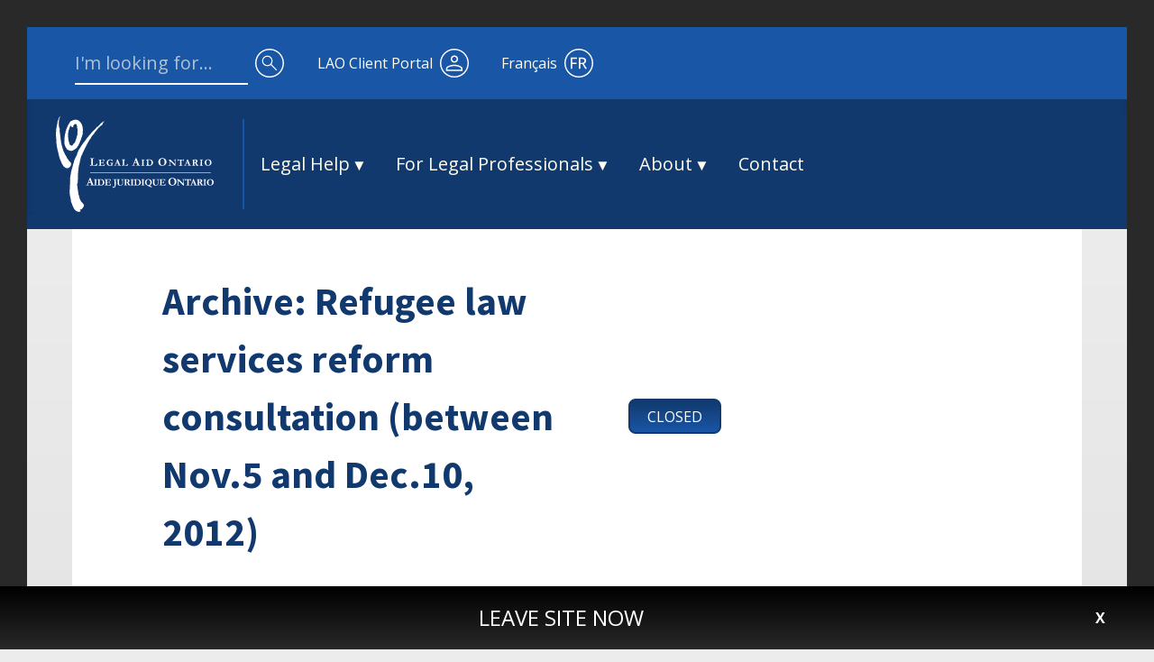

--- FILE ---
content_type: text/html; charset=UTF-8
request_url: https://www.legalaid.on.ca/consultations/archive-refugee-law-services-reform-consultation-between-nov-5-and-dec-10-2012/
body_size: 13038
content:

<!doctype html>
<html lang="en-US" prefix="og: http://ogp.me/ns#">

<head>
	<meta charset="UTF-8">
	<meta name="viewport" content="width=device-width, initial-scale=1">
	<link rel="profile" href="https://gmpg.org/xfn/11">

	
<!-- Google Tag Manager --> 
<script>
	(function(w,d,s,l,i){
	w[l]=w[l]||[];w[l].push({
		'gtm.start': new Date().getTime(),event:'gtm.js'
	});
	var f=d.getElementsByTagName(s)[0], j=d.createElement(s),dl=l!='dataLayer'?'&l='+l:'';
	j.async=true;j.src= 'https://www.googletagmanager.com/gtm.js?id='+i+dl;f.parentNode.insertBefore(j,f); 
	})(window,document,'script','dataLayer','GTM-M62XW48');
</script>
<!-- End Google Tag Manager -->

	<title>Archive: Refugee law services reform consultation (between Nov.5 and Dec.10, 2012) &#8211; Legal Aid Ontario</title>
	<script type="text/javascript">
		var autocompleteUrl = 'https://www.legalaid.on.ca/wp-admin/admin-ajax.php';
		var currLang = 'en';
	</script>
	<link rel="alternate" hreflang="en" href="https://www.legalaid.on.ca/consultations/archive-refugee-law-services-reform-consultation-between-nov-5-and-dec-10-2012/" />
<link rel="alternate" hreflang="fr" href="https://www.legalaid.on.ca/fr/consultations/archives-consultation-sur-la-reforme-du-modele-de-prestation-des-services-aux-refugies-du-5-novembre-au-10-decembre-2012/" />

<!-- This site is optimized with the Yoast SEO plugin v9.7 - https://yoast.com/wordpress/plugins/seo/ -->
<link rel="canonical" href="https://www.legalaid.on.ca/consultations/archive-refugee-law-services-reform-consultation-between-nov-5-and-dec-10-2012/" />
<meta property="og:locale" content="en_US" />
<meta property="og:type" content="article" />
<meta property="og:title" content="Archive: Refugee law services reform consultation (between Nov.5 and Dec.10, 2012) - Legal Aid Ontario" />
<meta property="og:description" content="Legal Aid Ontario (LAO) plans to reach out to a broad range of organizations, stakeholders and individuals across Ontario for feedback on delivery of refugee law services." />
<meta property="og:url" content="https://www.legalaid.on.ca/consultations/archive-refugee-law-services-reform-consultation-between-nov-5-and-dec-10-2012/" />
<meta property="og:site_name" content="Legal Aid Ontario" />
<meta name="twitter:card" content="summary_large_image" />
<meta name="twitter:description" content="Legal Aid Ontario (LAO) plans to reach out to a broad range of organizations, stakeholders and individuals across Ontario for feedback on delivery of refugee law services." />
<meta name="twitter:title" content="Archive: Refugee law services reform consultation (between Nov.5 and Dec.10, 2012) - Legal Aid Ontario" />
<!-- / Yoast SEO plugin. -->

<link rel='dns-prefetch' href='//www.legalaid.on.ca' />
<link rel='dns-prefetch' href='//lao-ext.widget.custhelp.com' />
<link rel='dns-prefetch' href='//fonts.googleapis.com' />
<link rel='dns-prefetch' href='//s.w.org' />
<link rel="alternate" type="application/rss+xml" title="Legal Aid Ontario &raquo; Feed" href="https://www.legalaid.on.ca/feed/" />
<link rel='stylesheet' id='wp-block-library-css'  href='https://www.legalaid.on.ca/wp-includes/css/dist/block-library/style.min.css?ver=5.1.1' type='text/css' media='all' />
<link rel='stylesheet' id='responsive-lightbox-nivo-css'  href='https://www.legalaid.on.ca/wp-content/plugins/responsive-lightbox/assets/nivo/nivo-lightbox.min.css?ver=2.1.0' type='text/css' media='all' />
<link rel='stylesheet' id='responsive-lightbox-nivo-default-css'  href='https://www.legalaid.on.ca/wp-content/plugins/responsive-lightbox/assets/nivo/themes/default/default.css?ver=2.1.0' type='text/css' media='all' />
<link rel='stylesheet' id='lao-style-css'  href='https://www.legalaid.on.ca/wp-content/themes/lao/css/comp/style.css?ver=1765832910' type='text/css' media='all' />
<link rel='stylesheet' id='lao_google_fonts-css'  href='https://fonts.googleapis.com/css?family=Open+Sans:400,400i,600,600i,700|Source+Sans+Pro:400,400i,600,600i,700' type='text/css' media='all' />
<script type='text/javascript' src='https://www.legalaid.on.ca/wp-includes/js/jquery/jquery.js?ver=1.12.4'></script>
<script type='text/javascript' src='https://www.legalaid.on.ca/wp-includes/js/jquery/jquery-migrate.min.js?ver=1.4.1'></script>
<script type='text/javascript' src='https://www.legalaid.on.ca/wp-content/plugins/responsive-lightbox/assets/nivo/nivo-lightbox.min.js?ver=2.1.0'></script>
<script type='text/javascript' src='https://www.legalaid.on.ca/wp-content/plugins/responsive-lightbox/assets/infinitescroll/infinite-scroll.pkgd.min.js?ver=5.1.1'></script>
<script type='text/javascript'>
/* <![CDATA[ */
var rlArgs = {"script":"nivo","selector":"lightbox","customEvents":"","activeGalleries":"1","effect":"fade","clickOverlayToClose":"1","keyboardNav":"1","errorMessage":"The requested content cannot be loaded. Please try again later.","woocommerce_gallery":"0","ajaxurl":"https:\/\/www.legalaid.on.ca\/wp-admin\/admin-ajax.php","nonce":"1bacad74fc"};
/* ]]> */
</script>
<script type='text/javascript' src='https://www.legalaid.on.ca/wp-content/plugins/responsive-lightbox/js/front.js?ver=2.1.0'></script>
<script type='text/javascript' src='https://www.legalaid.on.ca/wp-content/themes/lao/images/fallbacks/grunticon.loader.js?ver=5.1.1'></script>
<link rel='https://api.w.org/' href='https://www.legalaid.on.ca/wp-json/' />
<link rel="EditURI" type="application/rsd+xml" title="RSD" href="https://www.legalaid.on.ca/xmlrpc.php?rsd" />
<link rel="wlwmanifest" type="application/wlwmanifest+xml" href="https://www.legalaid.on.ca/wp-includes/wlwmanifest.xml" /> 
<meta name="generator" content="WordPress 5.1.1" />
<link rel='shortlink' href='https://www.legalaid.on.ca/?p=2694' />
<link rel="alternate" type="application/json+oembed" href="https://www.legalaid.on.ca/wp-json/oembed/1.0/embed?url=https%3A%2F%2Fwww.legalaid.on.ca%2Fconsultations%2Farchive-refugee-law-services-reform-consultation-between-nov-5-and-dec-10-2012%2F" />
<link rel="alternate" type="text/xml+oembed" href="https://www.legalaid.on.ca/wp-json/oembed/1.0/embed?url=https%3A%2F%2Fwww.legalaid.on.ca%2Fconsultations%2Farchive-refugee-law-services-reform-consultation-between-nov-5-and-dec-10-2012%2F&#038;format=xml" />
<meta name="generator" content="WPML ver:4.2.7.1 stt:1,4;" />
		<style type="text/css">
					.site-title a,
			.site-description {
				color: #7a7a7a;
			}
				</style>
			<script>
		(g=>{var h,a,k,p="The Google Maps JavaScript API",c="google",l="importLibrary",q="__ib__",m=document,b=window;b=b[c]||(b[c]={});var d=b.maps||(b.maps={}),r=new Set,e=new URLSearchParams,u=()=>h||(h=new Promise(async(f,n)=>{await (a=m.createElement("script"));e.set("libraries",[...r]+"");for(k in g)e.set(k.replace(/[A-Z]/g,t=>"_"+t[0].toLowerCase()),g[k]);e.set("callback",c+".maps."+q);a.src=`https://maps.${c}apis.com/maps/api/js?`+e;d[q]=f;a.onerror=()=>h=n(Error(p+" could not load."));a.nonce=m.querySelector("script[nonce]")?.nonce||"";m.head.append(a)}));d[l]?console.warn(p+" only loads once. Ignoring:",g):d[l]=(f,...n)=>r.add(f)&&u().then(()=>d[l](f,...n))})({
			key: "AIzaSyAwDFDp1KXdj088l7AUc9CE8B9fagJ_73g",
			v: "weekly",
			// Use the 'v' parameter to indicate the version to use (weekly, beta, alpha, etc.).
			// Add other bootstrap parameters as needed, using camel case.
		});
	</script>
	<script>
		grunticon([ "https://www.legalaid.on.ca/wp-content/themes/lao/images/fallbacks/icons.data.svg.css", "https://www.legalaid.on.ca/wp-content/themes/lao/images/fallbacks/icons.data.png.css","https://www.legalaid.on.ca/wp-content/themes/lao/images/fallbacks/icons.fallback.css"], grunticon.svgLoadedCallback );
	</script>
</head>

<body class="lao_consultations-template-default single single-lao_consultations postid-2694 no-sidebar">

<noscript>
	<iframe src=https://www.googletagmanager.com/ns.html?id=GTM-M62XW48 
		height="0" 
		width="0" 
		style="display:none;visibility:hidden">
	</iframe>
</noscript>

<div id="page" class="site">
	<div role="navigation">
		<a class="skip-link screen-reader-text" href="#content">Skip to content</a>

		<div class="announcements-wrapper leave-site-wrapper">
			<div class="leave-site hidden">
				<a href="https://www.google.ca/search?q=weather" class="announcement-content leave-site-content">
					Leave Site Now				</a>
				<span class="leave-site-close">X</span>
			</div>
		</div>
	</div>

	<div class="announcements-wrapper">
			</div>

	<header id="masthead" class="site-header">

		<div class="header-container">
	  
				<div class="header-top-container">
					<a class="header-logo" href="https://www.legalaid.on.ca/" rel="home" title="Homepage" aria-label="Homepage">
						<div class="icon-header-lao-logo-logo-only" data-grunticon-embed></div>
						<div class="icon-header-lao-logo" data-grunticon-embed></div>
					</a>

					<button class="header-mobile-search-button" aria-label="Search">
						<div class="icon-header_search_icon header-icon" data-grunticon-embed></div> 
					</button>
					<div id="desktop-search" class="ui-front">
						<form role="search" method="get" class="search-form" action="https://www.legalaid.on.ca/">
	<label>
		<span class="screen-reader-text">Search for:</span>
		<input type="search" class="search-field" 
				placeholder="I&#039;m looking for..." 
				aria-label="site wide search" value="" name="s"
				enable-autocomplete
				/>
	</label>
	<button type="submit" class="header-search-button">
		<div class="icon-header_search_icon header-icon" data-grunticon-embed></div>
	</button>
</form>
					</div>

					<a class="header-client-portal" href="https://client.legalaidonline.on.ca/psp/paprdc/CUSTOMER/CUST/?cmd=login">
						<span class="header-button-text">LAO Client Portal</span>
						<div class="icon-header_person_icon header-icon" data-grunticon-embed></div>
					</a>
					
					<a class="lang" href="https://www.legalaid.on.ca/fr/consultations/archives-consultation-sur-la-reforme-du-modele-de-prestation-des-services-aux-refugies-du-5-novembre-au-10-decembre-2012/" lang="fr">
						<span class="header-button-text">Français</span>
														<div class="icon-header_fr_icon header-icon" data-grunticon-embed></div>
												</a>

					<div id="mobile-nav" class="mobile-nav">
						<div tabindex=-1 class="masked"><button class="header-mobile-menu-button menu-toggle header-icon"></button></div>
						<nav class="main-navigation-mobile">
							<ul id="menu-nav-2-0-english" class="menu"><li id="menu-item-15330940" class="menu-item menu-item-type-custom menu-item-object-custom menu-item-has-children menu-item-15330940"><span role="button" class="nav-link" tabindex="0">Legal Help</span>
<ul class="sub-menu">
	<li id="menu-item-15331175" class="menu-item menu-item-type-custom menu-item-object-custom menu-item-has-children menu-item-15331175"><span role="button" class="nav-link" tabindex="0">Apply for legal aid</span>
	<ul class="sub-menu">
		<li id="menu-item-15533043" class="menu-item menu-item-type-custom menu-item-object-custom menu-item-15533043"><a href="/our-services/" class="nav-link">What is legal aid?</a></li>
		<li id="menu-item-15331177" class="menu-item menu-item-type-custom menu-item-object-custom menu-item-15331177"><a href="/will-legal-aid-pay-for-my-lawyer/" class="nav-link">Do I qualify for legal aid?</a></li>
		<li id="menu-item-15331176" class="menu-item menu-item-type-custom menu-item-object-custom menu-item-15331176"><a href="/services/how-do-i-apply-for-legal-aid/" class="nav-link">Apply now</a></li>
		<li id="menu-item-15331261" class="menu-item menu-item-type-custom menu-item-object-custom menu-item-15331261"><a target="_blank" href="https://client.legalaidonline.on.ca/psp/paprdc/CUSTOMER/CUST/?cmd=login" class="nav-link">Client Portal</a></li>
	</ul>
</li>
	<li id="menu-item-15331178" class="menu-item menu-item-type-custom menu-item-object-custom menu-item-has-children menu-item-15331178"><span role="button" class="nav-link" tabindex="0">Our services</span>
	<ul class="sub-menu">
		<li id="menu-item-15331179" class="menu-item menu-item-type-custom menu-item-object-custom menu-item-15331179"><a href="/our-services/" class="nav-link">About our services</a></li>
		<li id="menu-item-15331193" class="menu-item menu-item-type-custom menu-item-object-custom menu-item-15331193"><a href="/duty-counsel/" class="nav-link">Getting help at court (duty counsel)</a></li>
		<li id="menu-item-15331180" class="menu-item menu-item-type-custom menu-item-object-custom menu-item-15331180"><a href="/services/family-legal-issues/" class="nav-link">Family legal issues</a></li>
		<li id="menu-item-15331181" class="menu-item menu-item-type-custom menu-item-object-custom menu-item-15331181"><a href="/services/criminal-legal-issues/" class="nav-link">Criminal legal issues</a></li>
		<li id="menu-item-15331182" class="menu-item menu-item-type-custom menu-item-object-custom menu-item-15331182"><a href="/services/help-with-immigration-or-refugee-problems/" class="nav-link">Refugee and immigration legal issues</a></li>
		<li id="menu-item-15331183" class="menu-item menu-item-type-custom menu-item-object-custom menu-item-15331183"><a href="/services/domestic-abuse/" class="nav-link">Domestic violence legal issues</a></li>
		<li id="menu-item-15331184" class="menu-item menu-item-type-custom menu-item-object-custom menu-item-15331184"><a href="/services/mental-health-legal-issues/" class="nav-link">Mental health legal issues</a></li>
		<li id="menu-item-15331185" class="menu-item menu-item-type-custom menu-item-object-custom menu-item-15331185"><a href="/services/youth-legal-services/" class="nav-link">Youth legal issues</a></li>
		<li id="menu-item-19428087" class="menu-item menu-item-type-post_type menu-item-object-lao_services menu-item-19428087"><a href="https://www.legalaid.on.ca/services/get-help-from-a-system-navigator/" class="nav-link">Get help from a system navigator</a></li>
		<li id="menu-item-15331187" class="menu-item menu-item-type-custom menu-item-object-custom menu-item-15331187"><a href="/more/corporate/about-lao-landing-page/french-language-services/" class="nav-link">Services in French</a></li>
	</ul>
</li>
	<li id="menu-item-15331188" class="column-break menu-item menu-item-type-custom menu-item-object-custom menu-item-15331188"><span role="button" class="nav-link" tabindex="0">column-break</span></li>
	<li id="menu-item-15331189" class="menu-item menu-item-type-custom menu-item-object-custom menu-item-has-children menu-item-15331189"><span role="button" class="nav-link" tabindex="0">Find help</span>
	<ul class="sub-menu">
		<li id="menu-item-15331190" class="menu-item menu-item-type-custom menu-item-object-custom menu-item-15331190"><a href="/lawyers/" class="nav-link">Find a lawyer</a></li>
		<li id="menu-item-15331191" class="menu-item menu-item-type-custom menu-item-object-custom menu-item-15331191"><a href="/legal-clinics/" class="nav-link">Find a legal clinic</a></li>
		<li id="menu-item-17813358" class="menu-item menu-item-type-custom menu-item-object-custom menu-item-17813358"><a href="/duty-counsel-offices/" class="nav-link">Find a duty counsel office</a></li>
		<li id="menu-item-17813359" class="menu-item menu-item-type-custom menu-item-object-custom menu-item-17813359"><a href="/legal-aid-offices/" class="nav-link">Find a legal aid office</a></li>
		<li id="menu-item-15585410" class="menu-item menu-item-type-custom menu-item-object-custom menu-item-15585410"><a href="/more/corporate/contact-legal-aid-ontario/" class="nav-link">Speak to a representative</a></li>
	</ul>
</li>
	<li id="menu-item-18853602" class="menu-item menu-item-type-custom menu-item-object-custom menu-item-has-children menu-item-18853602"><span role="button" class="nav-link" tabindex="0">Service Finder</span>
	<ul class="sub-menu">
		<li id="menu-item-18853603" class="menu-item menu-item-type-custom menu-item-object-custom menu-item-18853603"><a target="_blank" href="https://servicefinder.lao.on.ca/web-determinations/startsession/SLF_ServiceLocator" class="nav-link">Find help for your legal issue in your location</a></li>
	</ul>
</li>
	<li id="menu-item-15331194" class="column-break menu-item menu-item-type-custom menu-item-object-custom menu-item-15331194"><span role="button" class="nav-link" tabindex="0">column-break</span></li>
	<li id="menu-item-18464234" class="menu-item menu-item-type-custom menu-item-object-custom menu-item-has-children menu-item-18464234"><span role="button" class="nav-link" tabindex="0">FAQ</span>
	<ul class="sub-menu">
		<li id="menu-item-15331192" class="menu-item menu-item-type-custom menu-item-object-custom menu-item-15331192"><a href="/faq/" class="nav-link">Frequently asked questions</a></li>
	</ul>
</li>
	<li id="menu-item-15331195" class="menu-item menu-item-type-custom menu-item-object-custom menu-item-has-children menu-item-15331195"><span role="button" class="nav-link" tabindex="0">Other</span>
	<ul class="sub-menu">
		<li id="menu-item-15331196" class="menu-item menu-item-type-custom menu-item-object-custom menu-item-15331196"><a href="/services/languages/" class="nav-link">Languages</a></li>
		<li id="menu-item-15331197" class="menu-item menu-item-type-custom menu-item-object-custom menu-item-15331197"><a href="/making-a-complaint/" class="nav-link">What do you think about our services?</a></li>
		<li id="menu-item-15331198" class="menu-item menu-item-type-custom menu-item-object-custom menu-item-15331198"><a href="/more/corporate/contact-legal-aid-ontario/" class="nav-link">Contact</a></li>
	</ul>
</li>
</ul>
</li>
<li id="menu-item-15330965" class="menu-item menu-item-type-custom menu-item-object-custom menu-item-has-children menu-item-15330965"><span role="button" class="nav-link" tabindex="0">For Legal Professionals</span>
<ul class="sub-menu">
	<li id="menu-item-15331199" class="menu-item menu-item-type-custom menu-item-object-custom menu-item-has-children menu-item-15331199"><span role="button" class="nav-link" tabindex="0">For roster lawyers</span>
	<ul class="sub-menu">
		<li id="menu-item-15331200" class="menu-item menu-item-type-custom menu-item-object-custom menu-item-15331200"><a target="_blank" href="https://www-pa.legalaidonline.on.ca/psp/paprds/SUPPLIER/ERP/?cmd=login&#038;languageCd=ENG&#038;" class="nav-link">Legal Aid Online</a></li>
		<li id="menu-item-15331204" class="menu-item menu-item-type-custom menu-item-object-custom menu-item-15331204"><a href="/lawyers-legal-professionals/legal-aid-online/" class="nav-link">About Legal Aid Online</a></li>
		<li id="menu-item-15331201" class="menu-item menu-item-type-custom menu-item-object-custom menu-item-15331201"><a href="/lawyers-legal-professionals/contacts-for-lawyers/" class="nav-link">Contacts for lawyers</a></li>
		<li id="menu-item-15331202" class="menu-item menu-item-type-custom menu-item-object-custom menu-item-15331202"><a href="/lawyers-legal-professionals/forms-library/" class="nav-link">Forms library</a></li>
		<li id="menu-item-15331203" class="menu-item menu-item-type-custom menu-item-object-custom menu-item-15331203"><a href="/lawyers-legal-professionals/accounts-billing/" class="nav-link">Billing</a></li>
		<li id="menu-item-15331205" class="menu-item menu-item-type-custom menu-item-object-custom menu-item-15331205"><a href="/lawyers-legal-professionals/mentoring-opportunities-at-legal-aid-ontario/" class="nav-link">Mentoring</a></li>
		<li id="menu-item-15331206" class="menu-item menu-item-type-custom menu-item-object-custom menu-item-15331206"><a href="/lawyers-legal-professionals/audit-and-compliance-unit-acu/" class="nav-link">Audit and compliance</a></li>
		<li id="menu-item-15331207" class="menu-item menu-item-type-custom menu-item-object-custom menu-item-15331207"><a href="/lawyers-legal-professionals/lao-law/" class="nav-link">LAO LAW</a></li>
		<li id="menu-item-15331208" class="menu-item menu-item-type-custom menu-item-object-custom menu-item-15331208"><a href="/lawyers-legal-professionals/case-management/" class="nav-link">Case management</a></li>
		<li id="menu-item-15331209" class="menu-item menu-item-type-custom menu-item-object-custom menu-item-15331209"><a href="/lawyers-legal-professionals/roster-resources/" class="nav-link">Roster resources</a></li>
		<li id="menu-item-15331210" class="menu-item menu-item-type-custom menu-item-object-custom menu-item-15331210"><a href="/lawyers-legal-professionals/test-cases/" class="nav-link">Test case funding</a></li>
	</ul>
</li>
	<li id="menu-item-15331211" class="column-break menu-item menu-item-type-custom menu-item-object-custom menu-item-15331211"><span role="button" class="nav-link" tabindex="0">column-break</span></li>
	<li id="menu-item-15331212" class="menu-item menu-item-type-custom menu-item-object-custom menu-item-has-children menu-item-15331212"><span role="button" class="nav-link" tabindex="0">Working with legal aid</span>
	<ul class="sub-menu">
		<li id="menu-item-15331213" class="menu-item menu-item-type-custom menu-item-object-custom menu-item-15331213"><a href="/lawyers-legal-professionals/interested-in-doing-legal-aid-work/" class="nav-link">Join legal aid roster</a></li>
		<li id="menu-item-15331215" class="menu-item menu-item-type-custom menu-item-object-custom menu-item-15331215"><a href="/lawyers-legal-professionals/roster-resources/minimum-experience-requirements/" class="nav-link">Minimum experience requirements</a></li>
		<li id="menu-item-15331214" class="menu-item menu-item-type-custom menu-item-object-custom menu-item-15331214"><a href="/more/corporate/careers/" class="nav-link">Careers</a></li>
	</ul>
</li>
	<li id="menu-item-15331216" class="menu-item menu-item-type-custom menu-item-object-custom menu-item-has-children menu-item-15331216"><span role="button" class="nav-link" tabindex="0">LASA 2020</span>
	<ul class="sub-menu">
		<li id="menu-item-15331217" class="menu-item menu-item-type-custom menu-item-object-custom menu-item-15331217"><a href="/lawyers-legal-professionals/roster-resources/lao-policies/" class="nav-link">Legal Aid Services Act 2020 policies</a></li>
		<li id="menu-item-15331218" class="menu-item menu-item-type-custom menu-item-object-custom menu-item-15331218"><a href="/lawyers-legal-professionals/roster-resources/lasa-2020-process-updates-for-lawyers/" class="nav-link">LASA 2020 process updates for lawyers</a></li>
	</ul>
</li>
	<li id="menu-item-15331219" class="column-break menu-item menu-item-type-custom menu-item-object-custom menu-item-15331219"><span role="button" class="nav-link" tabindex="0">column-break</span></li>
	<li id="menu-item-18125589" class="menu-item menu-item-type-custom menu-item-object-custom menu-item-has-children menu-item-18125589"><span role="button" class="nav-link" tabindex="0">Duty counsel</span>
	<ul class="sub-menu">
		<li id="menu-item-18125590" class="menu-item menu-item-type-custom menu-item-object-custom menu-item-18125590"><a href="/lawyers-legal-professionals/frequently-asked-questions-criminal-and-family-duty-counsel-service-guides/" class="nav-link">Service guides</a></li>
	</ul>
</li>
	<li id="menu-item-15331220" class="menu-item menu-item-type-custom menu-item-object-custom menu-item-has-children menu-item-15331220"><span role="button" class="nav-link" tabindex="0">News</span>
	<ul class="sub-menu">
		<li id="menu-item-15331221" class="menu-item menu-item-type-custom menu-item-object-custom menu-item-15331221"><a href="/in-briefs/" class="nav-link">News for lawyers</a></li>
		<li id="menu-item-15331222" class="menu-item menu-item-type-custom menu-item-object-custom menu-item-15331222"><a href="/lawyers-legal-professionals/b3-better-billing-bulletin/" class="nav-link">Better Billing Bulletin</a></li>
	</ul>
</li>
</ul>
</li>
<li id="menu-item-15330974" class="menu-item menu-item-type-custom menu-item-object-custom menu-item-has-children menu-item-15330974"><span role="button" class="nav-link" tabindex="0">About</span>
<ul class="sub-menu">
	<li id="menu-item-15585411" class="menu-item menu-item-type-custom menu-item-object-custom menu-item-has-children menu-item-15585411"><span role="button" class="nav-link" tabindex="0">Legal Aid Ontario</span>
	<ul class="sub-menu">
		<li id="menu-item-15585412" class="menu-item menu-item-type-custom menu-item-object-custom menu-item-15585412"><a href="/more/corporate/about-lao-landing-page/" class="nav-link">About</a></li>
	</ul>
</li>
	<li id="menu-item-15331224" class="menu-item menu-item-type-custom menu-item-object-custom menu-item-has-children menu-item-15331224"><span role="button" class="nav-link" tabindex="0">Our people</span>
	<ul class="sub-menu">
		<li id="menu-item-15331223" class="menu-item menu-item-type-custom menu-item-object-custom menu-item-15331223"><a href="/more/corporate/about-lao-landing-page/our-clients/" class="nav-link">Our clients</a></li>
		<li id="menu-item-15331225" class="menu-item menu-item-type-custom menu-item-object-custom menu-item-15331225"><a href="/staff-members/" class="nav-link">Executive team</a></li>
		<li id="menu-item-15331226" class="menu-item menu-item-type-custom menu-item-object-custom menu-item-15331226"><a href="/board-members/" class="nav-link">Board of directors</a></li>
	</ul>
</li>
	<li id="menu-item-15585413" class="column-break menu-item menu-item-type-custom menu-item-object-custom menu-item-15585413"><span role="button" class="nav-link" tabindex="0">column-break</span></li>
	<li id="menu-item-15331228" class="menu-item menu-item-type-custom menu-item-object-custom menu-item-has-children menu-item-15331228"><span role="button" class="nav-link" tabindex="0">Resources</span>
	<ul class="sub-menu">
		<li id="menu-item-15331231" class="menu-item menu-item-type-custom menu-item-object-custom menu-item-15331231"><a href="/news/" class="nav-link">News</a></li>
		<li id="menu-item-15331229" class="menu-item menu-item-type-custom menu-item-object-custom menu-item-15331229"><a href="/more/corporate/reports/" class="nav-link">Reports</a></li>
		<li id="menu-item-15331230" class="menu-item menu-item-type-custom menu-item-object-custom menu-item-15331230"><a href="/more/corporate/publications/" class="nav-link">Publications</a></li>
		<li id="menu-item-15331232" class="menu-item menu-item-type-custom menu-item-object-custom menu-item-15331232"><a href="/more/corporate/open-government/" class="nav-link">Open government</a></li>
		<li id="menu-item-15331233" class="menu-item menu-item-type-custom menu-item-object-custom menu-item-15331233"><a href="/legal-aid-ontario-on-social-media/" class="nav-link">Social media</a></li>
	</ul>
</li>
	<li id="menu-item-15331234" class="column-break menu-item menu-item-type-custom menu-item-object-custom menu-item-15331234"><span role="button" class="nav-link" tabindex="0">column-break</span></li>
	<li id="menu-item-15331235" class="menu-item menu-item-type-custom menu-item-object-custom menu-item-has-children menu-item-15331235"><span role="button" class="nav-link" tabindex="0">LASA 2020</span>
	<ul class="sub-menu">
		<li id="menu-item-15331236" class="menu-item menu-item-type-custom menu-item-object-custom menu-item-15331236"><a href="/lasa2020/" class="nav-link">Legal Aid Services Act</a></li>
		<li id="menu-item-15331237" class="menu-item menu-item-type-custom menu-item-object-custom menu-item-15331237"><a href="/lasa2020/lasa-2020-rules-and-policies/" class="nav-link">LASA 2020 rules and policies</a></li>
		<li id="menu-item-15331238" class="menu-item menu-item-type-custom menu-item-object-custom menu-item-15331238"><a href="/lasa2020/lasa-2020-glossary/" class="nav-link">LASA 2020 glossary</a></li>
	</ul>
</li>
	<li id="menu-item-17988255" class="menu-item menu-item-type-custom menu-item-object-custom menu-item-has-children menu-item-17988255"><span role="button" class="nav-link" tabindex="0">Careers</span>
	<ul class="sub-menu">
		<li id="menu-item-15331241" class="menu-item menu-item-type-custom menu-item-object-custom menu-item-15331241"><a href="/more/corporate/careers/" class="nav-link">Job openings</a></li>
	</ul>
</li>
	<li id="menu-item-15331240" class="menu-item menu-item-type-custom menu-item-object-custom menu-item-has-children menu-item-15331240"><span role="button" class="nav-link" tabindex="0">Other</span>
	<ul class="sub-menu">
		<li id="menu-item-15331244" class="menu-item menu-item-type-custom menu-item-object-custom menu-item-15331244"><a href="/consultations/" class="nav-link">Consultations</a></li>
	</ul>
</li>
</ul>
</li>
<li id="menu-item-15331000" class="menu-item menu-item-type-custom menu-item-object-custom menu-item-15331000"><a href="/more/corporate/contact-legal-aid-ontario/" class="nav-link">Contact</a></li>
</ul>							<div id="mini-mobile-extra-links">
								<hr class="horizontal-line"/>
								<a class="mini-header-client-portal" href="https://client.legalaidonline.on.ca/psp/paprdc/CUSTOMER/CUST/?cmd=login" title="Legal Aid Ontario Client Portal" aria-label="Legal Aid Ontario Client Portal">
									<div class="icon-header_mobile_person_icon header-icon" data-grunticon-embed></div>
									<span class="mini-header-client-portal-text">LAO Client Portal</span>
								</a>
							</div>
						</nav>
					</div>
					<div id="mobile-search" class="ui-front">
						<form role="search" method="get" class="search-form" action="https://www.legalaid.on.ca/">
	<label>
		<span class="screen-reader-text">Search for:</span>
		<input type="search" class="search-field" 
				placeholder="I&#039;m looking for..." 
				aria-label="site wide search" value="" name="s"
				enable-autocomplete
				/>
	</label>
	<button type="submit" class="header-search-button">
		<div class="icon-header_search_icon header-icon" data-grunticon-embed></div>
	</button>
</form>
						<button id="close-mobile-search" tabindex=0>
							<div class="icon-header_mobile_exit_button" data-grunticon-embed></div>
							<div class="icon-header_exit_search_mobile" data-grunticon-embed></div>
						</button>
					</div>
				</div>
				<div class="header-bottom-container">
					<a class="header-logo-container" href="https://www.legalaid.on.ca/" rel="home">
						<div class="icon-header-lao-logo" data-grunticon-embed></div>
					</a>
					<div class="vertical-line"></div>
					<nav class="main-navigation" role="navigation" aria-label="Primary Menu">
						<ul id="menu-nav-2-0-english-1" class="menu"><li class="menu-item menu-item-type-custom menu-item-object-custom menu-item-has-children menu-item-15330940"><span role="button" class="nav-link" tabindex="0">Legal Help</span>
<ul class="sub-menu">
	<li class="menu-item menu-item-type-custom menu-item-object-custom menu-item-has-children menu-item-15331175"><span role="button" class="nav-link" tabindex="0">Apply for legal aid</span>
	<ul class="sub-menu">
		<li class="menu-item menu-item-type-custom menu-item-object-custom menu-item-15533043"><a href="/our-services/" class="nav-link">What is legal aid?</a></li>
		<li class="menu-item menu-item-type-custom menu-item-object-custom menu-item-15331177"><a href="/will-legal-aid-pay-for-my-lawyer/" class="nav-link">Do I qualify for legal aid?</a></li>
		<li class="menu-item menu-item-type-custom menu-item-object-custom menu-item-15331176"><a href="/services/how-do-i-apply-for-legal-aid/" class="nav-link">Apply now</a></li>
		<li class="menu-item menu-item-type-custom menu-item-object-custom menu-item-15331261"><a target="_blank" href="https://client.legalaidonline.on.ca/psp/paprdc/CUSTOMER/CUST/?cmd=login" class="nav-link">Client Portal</a></li>
	</ul>
</li>
	<li class="menu-item menu-item-type-custom menu-item-object-custom menu-item-has-children menu-item-15331178"><span role="button" class="nav-link" tabindex="0">Our services</span>
	<ul class="sub-menu">
		<li class="menu-item menu-item-type-custom menu-item-object-custom menu-item-15331179"><a href="/our-services/" class="nav-link">About our services</a></li>
		<li class="menu-item menu-item-type-custom menu-item-object-custom menu-item-15331193"><a href="/duty-counsel/" class="nav-link">Getting help at court (duty counsel)</a></li>
		<li class="menu-item menu-item-type-custom menu-item-object-custom menu-item-15331180"><a href="/services/family-legal-issues/" class="nav-link">Family legal issues</a></li>
		<li class="menu-item menu-item-type-custom menu-item-object-custom menu-item-15331181"><a href="/services/criminal-legal-issues/" class="nav-link">Criminal legal issues</a></li>
		<li class="menu-item menu-item-type-custom menu-item-object-custom menu-item-15331182"><a href="/services/help-with-immigration-or-refugee-problems/" class="nav-link">Refugee and immigration legal issues</a></li>
		<li class="menu-item menu-item-type-custom menu-item-object-custom menu-item-15331183"><a href="/services/domestic-abuse/" class="nav-link">Domestic violence legal issues</a></li>
		<li class="menu-item menu-item-type-custom menu-item-object-custom menu-item-15331184"><a href="/services/mental-health-legal-issues/" class="nav-link">Mental health legal issues</a></li>
		<li class="menu-item menu-item-type-custom menu-item-object-custom menu-item-15331185"><a href="/services/youth-legal-services/" class="nav-link">Youth legal issues</a></li>
		<li class="menu-item menu-item-type-post_type menu-item-object-lao_services menu-item-19428087"><a href="https://www.legalaid.on.ca/services/get-help-from-a-system-navigator/" class="nav-link">Get help from a system navigator</a></li>
		<li class="menu-item menu-item-type-custom menu-item-object-custom menu-item-15331187"><a href="/more/corporate/about-lao-landing-page/french-language-services/" class="nav-link">Services in French</a></li>
	</ul>
</li>
	<li class="column-break menu-item menu-item-type-custom menu-item-object-custom menu-item-15331188"><span role="button" class="nav-link" tabindex="0">column-break</span></li>
	<li class="menu-item menu-item-type-custom menu-item-object-custom menu-item-has-children menu-item-15331189"><span role="button" class="nav-link" tabindex="0">Find help</span>
	<ul class="sub-menu">
		<li class="menu-item menu-item-type-custom menu-item-object-custom menu-item-15331190"><a href="/lawyers/" class="nav-link">Find a lawyer</a></li>
		<li class="menu-item menu-item-type-custom menu-item-object-custom menu-item-15331191"><a href="/legal-clinics/" class="nav-link">Find a legal clinic</a></li>
		<li class="menu-item menu-item-type-custom menu-item-object-custom menu-item-17813358"><a href="/duty-counsel-offices/" class="nav-link">Find a duty counsel office</a></li>
		<li class="menu-item menu-item-type-custom menu-item-object-custom menu-item-17813359"><a href="/legal-aid-offices/" class="nav-link">Find a legal aid office</a></li>
		<li class="menu-item menu-item-type-custom menu-item-object-custom menu-item-15585410"><a href="/more/corporate/contact-legal-aid-ontario/" class="nav-link">Speak to a representative</a></li>
	</ul>
</li>
	<li class="menu-item menu-item-type-custom menu-item-object-custom menu-item-has-children menu-item-18853602"><span role="button" class="nav-link" tabindex="0">Service Finder</span>
	<ul class="sub-menu">
		<li class="menu-item menu-item-type-custom menu-item-object-custom menu-item-18853603"><a target="_blank" href="https://servicefinder.lao.on.ca/web-determinations/startsession/SLF_ServiceLocator" class="nav-link">Find help for your legal issue in your location</a></li>
	</ul>
</li>
	<li class="column-break menu-item menu-item-type-custom menu-item-object-custom menu-item-15331194"><span role="button" class="nav-link" tabindex="0">column-break</span></li>
	<li class="menu-item menu-item-type-custom menu-item-object-custom menu-item-has-children menu-item-18464234"><span role="button" class="nav-link" tabindex="0">FAQ</span>
	<ul class="sub-menu">
		<li class="menu-item menu-item-type-custom menu-item-object-custom menu-item-15331192"><a href="/faq/" class="nav-link">Frequently asked questions</a></li>
	</ul>
</li>
	<li class="menu-item menu-item-type-custom menu-item-object-custom menu-item-has-children menu-item-15331195"><span role="button" class="nav-link" tabindex="0">Other</span>
	<ul class="sub-menu">
		<li class="menu-item menu-item-type-custom menu-item-object-custom menu-item-15331196"><a href="/services/languages/" class="nav-link">Languages</a></li>
		<li class="menu-item menu-item-type-custom menu-item-object-custom menu-item-15331197"><a href="/making-a-complaint/" class="nav-link">What do you think about our services?</a></li>
		<li class="menu-item menu-item-type-custom menu-item-object-custom menu-item-15331198"><a href="/more/corporate/contact-legal-aid-ontario/" class="nav-link">Contact</a></li>
	</ul>
</li>
</ul>
</li>
<li class="menu-item menu-item-type-custom menu-item-object-custom menu-item-has-children menu-item-15330965"><span role="button" class="nav-link" tabindex="0">For Legal Professionals</span>
<ul class="sub-menu">
	<li class="menu-item menu-item-type-custom menu-item-object-custom menu-item-has-children menu-item-15331199"><span role="button" class="nav-link" tabindex="0">For roster lawyers</span>
	<ul class="sub-menu">
		<li class="menu-item menu-item-type-custom menu-item-object-custom menu-item-15331200"><a target="_blank" href="https://www-pa.legalaidonline.on.ca/psp/paprds/SUPPLIER/ERP/?cmd=login&#038;languageCd=ENG&#038;" class="nav-link">Legal Aid Online</a></li>
		<li class="menu-item menu-item-type-custom menu-item-object-custom menu-item-15331204"><a href="/lawyers-legal-professionals/legal-aid-online/" class="nav-link">About Legal Aid Online</a></li>
		<li class="menu-item menu-item-type-custom menu-item-object-custom menu-item-15331201"><a href="/lawyers-legal-professionals/contacts-for-lawyers/" class="nav-link">Contacts for lawyers</a></li>
		<li class="menu-item menu-item-type-custom menu-item-object-custom menu-item-15331202"><a href="/lawyers-legal-professionals/forms-library/" class="nav-link">Forms library</a></li>
		<li class="menu-item menu-item-type-custom menu-item-object-custom menu-item-15331203"><a href="/lawyers-legal-professionals/accounts-billing/" class="nav-link">Billing</a></li>
		<li class="menu-item menu-item-type-custom menu-item-object-custom menu-item-15331205"><a href="/lawyers-legal-professionals/mentoring-opportunities-at-legal-aid-ontario/" class="nav-link">Mentoring</a></li>
		<li class="menu-item menu-item-type-custom menu-item-object-custom menu-item-15331206"><a href="/lawyers-legal-professionals/audit-and-compliance-unit-acu/" class="nav-link">Audit and compliance</a></li>
		<li class="menu-item menu-item-type-custom menu-item-object-custom menu-item-15331207"><a href="/lawyers-legal-professionals/lao-law/" class="nav-link">LAO LAW</a></li>
		<li class="menu-item menu-item-type-custom menu-item-object-custom menu-item-15331208"><a href="/lawyers-legal-professionals/case-management/" class="nav-link">Case management</a></li>
		<li class="menu-item menu-item-type-custom menu-item-object-custom menu-item-15331209"><a href="/lawyers-legal-professionals/roster-resources/" class="nav-link">Roster resources</a></li>
		<li class="menu-item menu-item-type-custom menu-item-object-custom menu-item-15331210"><a href="/lawyers-legal-professionals/test-cases/" class="nav-link">Test case funding</a></li>
	</ul>
</li>
	<li class="column-break menu-item menu-item-type-custom menu-item-object-custom menu-item-15331211"><span role="button" class="nav-link" tabindex="0">column-break</span></li>
	<li class="menu-item menu-item-type-custom menu-item-object-custom menu-item-has-children menu-item-15331212"><span role="button" class="nav-link" tabindex="0">Working with legal aid</span>
	<ul class="sub-menu">
		<li class="menu-item menu-item-type-custom menu-item-object-custom menu-item-15331213"><a href="/lawyers-legal-professionals/interested-in-doing-legal-aid-work/" class="nav-link">Join legal aid roster</a></li>
		<li class="menu-item menu-item-type-custom menu-item-object-custom menu-item-15331215"><a href="/lawyers-legal-professionals/roster-resources/minimum-experience-requirements/" class="nav-link">Minimum experience requirements</a></li>
		<li class="menu-item menu-item-type-custom menu-item-object-custom menu-item-15331214"><a href="/more/corporate/careers/" class="nav-link">Careers</a></li>
	</ul>
</li>
	<li class="menu-item menu-item-type-custom menu-item-object-custom menu-item-has-children menu-item-15331216"><span role="button" class="nav-link" tabindex="0">LASA 2020</span>
	<ul class="sub-menu">
		<li class="menu-item menu-item-type-custom menu-item-object-custom menu-item-15331217"><a href="/lawyers-legal-professionals/roster-resources/lao-policies/" class="nav-link">Legal Aid Services Act 2020 policies</a></li>
		<li class="menu-item menu-item-type-custom menu-item-object-custom menu-item-15331218"><a href="/lawyers-legal-professionals/roster-resources/lasa-2020-process-updates-for-lawyers/" class="nav-link">LASA 2020 process updates for lawyers</a></li>
	</ul>
</li>
	<li class="column-break menu-item menu-item-type-custom menu-item-object-custom menu-item-15331219"><span role="button" class="nav-link" tabindex="0">column-break</span></li>
	<li class="menu-item menu-item-type-custom menu-item-object-custom menu-item-has-children menu-item-18125589"><span role="button" class="nav-link" tabindex="0">Duty counsel</span>
	<ul class="sub-menu">
		<li class="menu-item menu-item-type-custom menu-item-object-custom menu-item-18125590"><a href="/lawyers-legal-professionals/frequently-asked-questions-criminal-and-family-duty-counsel-service-guides/" class="nav-link">Service guides</a></li>
	</ul>
</li>
	<li class="menu-item menu-item-type-custom menu-item-object-custom menu-item-has-children menu-item-15331220"><span role="button" class="nav-link" tabindex="0">News</span>
	<ul class="sub-menu">
		<li class="menu-item menu-item-type-custom menu-item-object-custom menu-item-15331221"><a href="/in-briefs/" class="nav-link">News for lawyers</a></li>
		<li class="menu-item menu-item-type-custom menu-item-object-custom menu-item-15331222"><a href="/lawyers-legal-professionals/b3-better-billing-bulletin/" class="nav-link">Better Billing Bulletin</a></li>
	</ul>
</li>
</ul>
</li>
<li class="menu-item menu-item-type-custom menu-item-object-custom menu-item-has-children menu-item-15330974"><span role="button" class="nav-link" tabindex="0">About</span>
<ul class="sub-menu">
	<li class="menu-item menu-item-type-custom menu-item-object-custom menu-item-has-children menu-item-15585411"><span role="button" class="nav-link" tabindex="0">Legal Aid Ontario</span>
	<ul class="sub-menu">
		<li class="menu-item menu-item-type-custom menu-item-object-custom menu-item-15585412"><a href="/more/corporate/about-lao-landing-page/" class="nav-link">About</a></li>
	</ul>
</li>
	<li class="menu-item menu-item-type-custom menu-item-object-custom menu-item-has-children menu-item-15331224"><span role="button" class="nav-link" tabindex="0">Our people</span>
	<ul class="sub-menu">
		<li class="menu-item menu-item-type-custom menu-item-object-custom menu-item-15331223"><a href="/more/corporate/about-lao-landing-page/our-clients/" class="nav-link">Our clients</a></li>
		<li class="menu-item menu-item-type-custom menu-item-object-custom menu-item-15331225"><a href="/staff-members/" class="nav-link">Executive team</a></li>
		<li class="menu-item menu-item-type-custom menu-item-object-custom menu-item-15331226"><a href="/board-members/" class="nav-link">Board of directors</a></li>
	</ul>
</li>
	<li class="column-break menu-item menu-item-type-custom menu-item-object-custom menu-item-15585413"><span role="button" class="nav-link" tabindex="0">column-break</span></li>
	<li class="menu-item menu-item-type-custom menu-item-object-custom menu-item-has-children menu-item-15331228"><span role="button" class="nav-link" tabindex="0">Resources</span>
	<ul class="sub-menu">
		<li class="menu-item menu-item-type-custom menu-item-object-custom menu-item-15331231"><a href="/news/" class="nav-link">News</a></li>
		<li class="menu-item menu-item-type-custom menu-item-object-custom menu-item-15331229"><a href="/more/corporate/reports/" class="nav-link">Reports</a></li>
		<li class="menu-item menu-item-type-custom menu-item-object-custom menu-item-15331230"><a href="/more/corporate/publications/" class="nav-link">Publications</a></li>
		<li class="menu-item menu-item-type-custom menu-item-object-custom menu-item-15331232"><a href="/more/corporate/open-government/" class="nav-link">Open government</a></li>
		<li class="menu-item menu-item-type-custom menu-item-object-custom menu-item-15331233"><a href="/legal-aid-ontario-on-social-media/" class="nav-link">Social media</a></li>
	</ul>
</li>
	<li class="column-break menu-item menu-item-type-custom menu-item-object-custom menu-item-15331234"><span role="button" class="nav-link" tabindex="0">column-break</span></li>
	<li class="menu-item menu-item-type-custom menu-item-object-custom menu-item-has-children menu-item-15331235"><span role="button" class="nav-link" tabindex="0">LASA 2020</span>
	<ul class="sub-menu">
		<li class="menu-item menu-item-type-custom menu-item-object-custom menu-item-15331236"><a href="/lasa2020/" class="nav-link">Legal Aid Services Act</a></li>
		<li class="menu-item menu-item-type-custom menu-item-object-custom menu-item-15331237"><a href="/lasa2020/lasa-2020-rules-and-policies/" class="nav-link">LASA 2020 rules and policies</a></li>
		<li class="menu-item menu-item-type-custom menu-item-object-custom menu-item-15331238"><a href="/lasa2020/lasa-2020-glossary/" class="nav-link">LASA 2020 glossary</a></li>
	</ul>
</li>
	<li class="menu-item menu-item-type-custom menu-item-object-custom menu-item-has-children menu-item-17988255"><span role="button" class="nav-link" tabindex="0">Careers</span>
	<ul class="sub-menu">
		<li class="menu-item menu-item-type-custom menu-item-object-custom menu-item-15331241"><a href="/more/corporate/careers/" class="nav-link">Job openings</a></li>
	</ul>
</li>
	<li class="menu-item menu-item-type-custom menu-item-object-custom menu-item-has-children menu-item-15331240"><span role="button" class="nav-link" tabindex="0">Other</span>
	<ul class="sub-menu">
		<li class="menu-item menu-item-type-custom menu-item-object-custom menu-item-15331244"><a href="/consultations/" class="nav-link">Consultations</a></li>
	</ul>
</li>
</ul>
</li>
<li class="menu-item menu-item-type-custom menu-item-object-custom menu-item-15331000"><a href="/more/corporate/contact-legal-aid-ontario/" class="nav-link">Contact</a></li>
</ul>					</nav>
				</div>
		</div>
	</header><!-- #masthead -->



	<div id="content" class="site-content">
		

<div id="primary" class="content-area">
    <main id="main" class="site-main row" role="main">
        <div class="content-offset-right">
                                                    
                
<article id="post-2694" class="post-2694 lao_consultations type-lao_consultations status-publish hentry">
	<div class="details-container content-offset-right 
		">
		<div class="details-content content-offset-right details-content__feedback-form">
						<h1 class="page-title post-status-wrapper">
				Archive: Refugee law services reform consultation (between Nov.5 and Dec.10, 2012)
									<span class="post-status">closed</span>
							</h1>

			
			<p>Legal Aid Ontario (LAO) plans to reach out to a broad range of organizations, stakeholders and individuals across Ontario for feedback on delivery of refugee law services.</p>
<p>This review is an important component of LAO&#8217;s ongoing modernization strategy, to help ensure quality services for clients, value for taxpayers and streamlined administration.</p>
<p>This initiative is essential to help LAO address current challenges in the delivery of legal aid services for refugees:</p>
<ul>
<li>New federal refugee legislation is expected to come into force later this year, creating significant reforms to the refugee determination system in Canada.</li>
<li>LAO must continue to address rising costs, reduced funding, and the ongoing need to provide value to taxpayers.</li>
</ul>
<p>LAO, compelled to reassess some of the basic assumptions about how refugee legal aid services are provided in Ontario, has drafted a detailed consultation paper, <em><a href="/wp-content/uploads/Refugee2012.pdf">Meeting the challenges of delivering refugee legal aid services</a></em>, as a basis for discussion with stakeholders.</p>
<p>This paper, proposes ideas for a new model to provide refugee legal aid services in today&#8217;s environment. It discusses alternative service options such as greater use of duty counsel, clinics, paralegals, self-help materials, unbundling, and telephone advice.</p>
<h2 class="blue-dark">Participate live, in person or by video conference</h2>
<p>LAO is holding live in-person and video conference consultation sessions on this initiative.<br />
If you wish to join a live consultation, please review the paper in <a href="/wp-content/uploads/Refugee2012.pdf" target="_blank" rel="noopener noreferrer">English</a> or in <a href="/wp-content/uploads/Refugee2012_FR.pdf" target="_blank" rel="noopener noreferrer">French</a>, then <a href="http://legalaid.on.ca/en/publications/consultations_refugee2012_attend.asp" target="_blank" rel="noopener noreferrer">register online</a> to participate either in person or via video conference.</p>
<h2 class="blue-dark">Provide your views online</h2>
<p>If you prefer, you can <a href="http://www.legalaid.on.ca/en/publications/consultations_refugee2012_watch.asp" target="_blank" rel="noopener noreferrer">view the refugee law services reform video presentation</a> and provide your feedback electronically.</p>
<h2 class="blue-dark">Questions and answers</h2>
<p>For answers to common questions about LAO&#8217;s review of how it is delivering refugee law services, visit the <a href="http://legalaid.on.ca/en/publications/consultations_refugee2012_QandA.asp">Q&amp;A section</a>.</p>
<p>If you don&#8217;t see an answer you&#8217;re seeking, please <a href="http://legalaid.on.ca/en/publications/consultations_refugee2012_QandA.asp#questionform">submit your question electronically</a>. We will add to this section as the consultations proceed.</p>

			<div>
				<h2>Consultation Date</h2>

									<p>
						<strong>Starts:</strong>
						November 5, 2012						at						12:00am					</p>
				
									<p>
						<strong>Ends:</strong>
						December 10, 2012						at						12:00am					</p>
				
							</div>


			<div>
				<h2>Contact Details</h2>

				
				
				

				
							</div>
			
			
			
    
                <div class='gf_browser_chrome gform_wrapper' id='gform_wrapper_2' style='display:none'><a id='gf_2' class='gform_anchor' ></a><form method='post' enctype='multipart/form-data' target='gform_ajax_frame_2' id='gform_2'  action='/consultations/archive-refugee-law-services-reform-consultation-between-nov-5-and-dec-10-2012/#gf_2'> 
 <input type='hidden' class='gforms-pum' value='{"closepopup":false,"closedelay":0,"openpopup":false,"openpopup_id":0}' />
                        <div class='gform_body'><ul id='gform_fields_2' class='gform_fields top_label form_sublabel_below description_below'><li id='field_2_3'  class='gfield feedback-selection field_sublabel_below field_description_below gfield_visibility_visible' ><label class='gfield_label'  >Was this page useful?</label><div class='ginput_container ginput_container_radio'><ul class='gfield_radio' id='input_2_3'><li class='gchoice_2_3_0'><input name='input_3' type='radio' value='Yes'  id='choice_2_3_0'    /><label for='choice_2_3_0' id='label_2_3_0'>Yes</label></li><li class='gchoice_2_3_1'><input name='input_3' type='radio' value='No'  id='choice_2_3_1'    /><label for='choice_2_3_1' id='label_2_3_1'>No</label></li></ul></div></li><li id='field_2_4'  class='gfield field_sublabel_below field_description_below gfield_visibility_hidden' ><label class='gfield_label' for='input_2_4' >Category</label><div class='ginput_container ginput_container_text'><input name='input_4' id='input_2_4' type='text' value='' class='medium'      aria-invalid="false" /></div></li><li id='field_2_1'  class='gfield gfield_contains_required field_sublabel_below field_description_below gfield_visibility_visible' ><label class='gfield_label' for='input_2_1' >Please tell us why (do not include any personal information):<span class='gfield_required'>*</span></label><div class='ginput_container ginput_container_textarea'><textarea name='input_1' id='input_2_1' class='textarea medium'  aria-describedby="gfield_description_2_1"  placeholder='This form is for feedback. For legal help, call 1-800-668-8258. For complaints, call 1-866-874-9786.' aria-required="true" aria-invalid="false"   rows='10' cols='50'></textarea></div><div class='gfield_description' id='gfield_description_2_1'>This form is feedback only. </div></li><li id='field_2_2'  class='gfield gform_hidden field_sublabel_below field_description_below gfield_visibility_visible' ><input name='input_2' id='input_2_2' type='hidden' class='gform_hidden'  aria-invalid="false" value='2694' /></li><li id='field_2_5'  class='gfield field_sublabel_below field_description_below gfield_visibility_visible' ><label class='gfield_label' for='input_2_5' >CAPTCHA</label><div id='input_2_5' class='ginput_container ginput_recaptcha' data-sitekey='6LfVs6IUAAAAAEVBs-AY8n6qhhM-NaX0c3Z13MW2'  data-theme='light' data-tabindex=''></div></li><li id='field_2_6'  class='gfield gform_validation_container field_sublabel_below field_description_below gfield_visibility_visible' ><label class='gfield_label' for='input_2_6' >Comments</label><div class='ginput_container'><input name='input_6' id='input_2_6' type='text' value='' autocomplete='off'/></div><div class='gfield_description' id='gfield_description__6'>This field is for validation purposes and should be left unchanged.</div></li>
                            </ul></div>
        <div class='gform_footer top_label'> <input type='submit' id='gform_submit_button_2' class='gform_button button' value='Submit Feedback'  onclick='if(window["gf_submitting_2"]){return false;}  if( !jQuery("#gform_2")[0].checkValidity || jQuery("#gform_2")[0].checkValidity()){window["gf_submitting_2"]=true;}  ' onkeypress='if( event.keyCode == 13 ){ if(window["gf_submitting_2"]){return false;} if( !jQuery("#gform_2")[0].checkValidity || jQuery("#gform_2")[0].checkValidity()){window["gf_submitting_2"]=true;}  jQuery("#gform_2").trigger("submit",[true]); }' /> <input type='hidden' name='gform_ajax' value='form_id=2&amp;title=&amp;description=&amp;tabindex=1' />
            <input type='hidden' class='gform_hidden' name='is_submit_2' value='1' />
            <input type='hidden' class='gform_hidden' name='gform_submit' value='2' />
            
            <input type='hidden' class='gform_hidden' name='gform_unique_id' value='' />
            <input type='hidden' class='gform_hidden' name='state_2' value='WyJbXSIsIjkxN2UwMWU4MWUyNDQ2OWRiZjhiMmQxMTU3YTE4ODVlIl0=' />
            <input type='hidden' class='gform_hidden' name='gform_target_page_number_2' id='gform_target_page_number_2' value='0' />
            <input type='hidden' class='gform_hidden' name='gform_source_page_number_2' id='gform_source_page_number_2' value='1' />
            <input type='hidden' name='gform_field_values' value='' />
            
        </div>
                        </form>
                        </div>
                <iframe style='display:none;width:0px;height:0px;' src='about:blank' name='gform_ajax_frame_2' id='gform_ajax_frame_2' title='Ajax Frame'>This iframe contains the logic required to handle Ajax powered Gravity Forms.</iframe>
                <script type='text/javascript'>jQuery(document).ready(function($){gformInitSpinner( 2, 'https://www.legalaid.on.ca/wp-content/plugins/gravityforms/images/spinner.gif' );jQuery('#gform_ajax_frame_2').on('load',function(){var contents = jQuery(this).contents().find('*').html();var is_postback = contents.indexOf('GF_AJAX_POSTBACK') >= 0;if(!is_postback){return;}var form_content = jQuery(this).contents().find('#gform_wrapper_2');var is_confirmation = jQuery(this).contents().find('#gform_confirmation_wrapper_2').length > 0;var is_redirect = contents.indexOf('gformRedirect(){') >= 0;var is_form = form_content.length > 0 && ! is_redirect && ! is_confirmation;if(is_form){jQuery('#gform_wrapper_2').html(form_content.html());if(form_content.hasClass('gform_validation_error')){jQuery('#gform_wrapper_2').addClass('gform_validation_error');} else {jQuery('#gform_wrapper_2').removeClass('gform_validation_error');}setTimeout( function() { /* delay the scroll by 50 milliseconds to fix a bug in chrome */ jQuery(document).scrollTop(jQuery('#gform_wrapper_2').offset().top); }, 50 );if(window['gformInitDatepicker']) {gformInitDatepicker();}if(window['gformInitPriceFields']) {gformInitPriceFields();}var current_page = jQuery('#gform_source_page_number_2').val();gformInitSpinner( 2, 'https://www.legalaid.on.ca/wp-content/plugins/gravityforms/images/spinner.gif' );jQuery(document).trigger('gform_page_loaded', [2, current_page]);window['gf_submitting_2'] = false;}else if(!is_redirect){var confirmation_content = jQuery(this).contents().find('.GF_AJAX_POSTBACK').html();if(!confirmation_content){confirmation_content = contents;}setTimeout(function(){jQuery('#gform_wrapper_2').replaceWith(confirmation_content);jQuery(document).scrollTop(jQuery('#gf_2').offset().top);jQuery(document).trigger('gform_confirmation_loaded', [2]);window['gf_submitting_2'] = false;}, 50);}else{jQuery('#gform_2').append(contents);if(window['gformRedirect']) {gformRedirect();}}jQuery(document).trigger('gform_post_render', [2, current_page]);} );} );</script><script type='text/javascript'> if(typeof gf_global == 'undefined') var gf_global = {"gf_currency_config":{"name":"Canadian Dollar","symbol_left":"$","symbol_right":"CAD","symbol_padding":" ","thousand_separator":",","decimal_separator":".","decimals":2},"base_url":"https:\/\/www.legalaid.on.ca\/wp-content\/plugins\/gravityforms","number_formats":[],"spinnerUrl":"https:\/\/www.legalaid.on.ca\/wp-content\/plugins\/gravityforms\/images\/spinner.gif"};jQuery(document).bind('gform_post_render', function(event, formId, currentPage){if(formId == 2) {gf_global["number_formats"][2] = {"3":{"price":false,"value":false},"4":{"price":false,"value":false},"1":{"price":false,"value":false},"2":{"price":false,"value":false},"5":{"price":false,"value":false},"6":{"price":false,"value":false}};if(window['jQuery']){if(!window['gf_form_conditional_logic'])window['gf_form_conditional_logic'] = new Array();window['gf_form_conditional_logic'][2] = { logic: { 4: {"field":{"actionType":"show","logicType":"any","rules":[{"fieldId":"3","operator":"is","value":"Yes"},{"fieldId":"3","operator":"is","value":"No"}]},"nextButton":null,"section":null},1: {"field":{"actionType":"show","logicType":"any","rules":[{"fieldId":"3","operator":"is","value":"Yes"},{"fieldId":"3","operator":"is","value":"No"}]},"nextButton":null,"section":null},5: {"field":{"actionType":"show","logicType":"any","rules":[{"fieldId":"3","operator":"is","value":"Yes"},{"fieldId":"3","operator":"is","value":"No"}]},"nextButton":null,"section":null},0: {"field":{"actionType":"show","logicType":"any","rules":[{"fieldId":"3","operator":"is","value":"Yes"},{"fieldId":"3","operator":"is","value":"No"}]},"section":null} }, dependents: { 4: [4],1: [1],5: [5],0: [0] }, animation: 0, defaults: {"2":2694}, fields: {"3":[0,4,1,5],"4":[0],"1":[0],"2":[0],"5":[0],"6":[0]} }; if(!window['gf_number_format'])window['gf_number_format'] = 'decimal_dot';jQuery(document).ready(function(){gf_apply_rules(2, [4,1,5,0], true);jQuery('#gform_wrapper_2').show();jQuery(document).trigger('gform_post_conditional_logic', [2, null, true]);} );} if(typeof Placeholders != 'undefined'){
                        Placeholders.enable();
                    }} } );jQuery(document).bind('gform_post_conditional_logic', function(event, formId, fields, isInit){} );</script><script type='text/javascript'> jQuery(document).ready(function(){jQuery(document).trigger('gform_post_render', [2, 1]) } ); </script>		</div>
			</div>

	<footer class="entry-footer">
			</footer><!-- .entry-footer -->
</article><!-- #post-## -->

                
                    </div>
    </main><!-- #main -->
</div><!-- #primary -->

	<div role="complementary">
		<a href="javascript:void(0);" class="omni-back-top">
			<i class="fa fa-chevron-up" aria-hidden="true"></i>
			<span class="screen-reader-text">Go back to top</span>
		</a>
	</div>
</div><!-- #content -->
<section>
	<footer role="contentinfo" aria-label="footer">
		<h2 class="sr-only">Site footer</h2>
		<div class="footer-container">
			<div class="footer-three-column-flex">
				<section>
					<h3>Need legal help?</h3>
					<section>
						<h4>Speak with someone at LAO</h4>
						<p>
							Call us toll free at							<a href="tel:18006688258" class="footer-link">1-800-668-8258</a>						</p>
						<p>
							Monday to Friday from 8&nbsp;a.m. to 5&nbsp;p.m.&nbsp;(EST) for help in over 300&nbsp;languages.						</p>
						<p class="call-time" data-nosnippet>
							Current wait time: <br>
							The Contact Centre is closed						</p>
					</section>
					<section>
						<h4><a href="/our-services/#5">Live Chat Tool</a></h4>
						<p>
							Send general inquiries to a live agent from Monday to Friday between 9 am and 5 pm EST.						</p>
					</section>
					<section>
						<h4><a href="https://servicefinder.lao.on.ca/web-determinations/startsession/SLF_ServiceLocator" class="popup-anchor-icon-white" target="_blank" rel="noreferrer noopener">Service Finder</a></h4>
						<p>
							Answer a few questions to find the office, clinic or service that can help with your legal issue.						</p>
					</section>
				</section>
				<section>
					<h3>Links</h3>
					<div class="footer-links"><ul id="menu-footer" class="menu"><li id="menu-item-672130" class="menu-item menu-item-type-post_type menu-item-object-page menu-item-672130"><a href="https://www.legalaid.on.ca/freedom-of-information-requests/" class="nav-link">Freedom of information requests</a></li>
<li id="menu-item-672118" class="menu-item menu-item-type-post_type menu-item-object-page menu-item-672118"><a href="https://www.legalaid.on.ca/privacy-policy/" class="nav-link">Privacy policy</a></li>
<li id="menu-item-672141" class="menu-item menu-item-type-post_type menu-item-object-page menu-item-672141"><a href="https://www.legalaid.on.ca/accessible-services-for-people-with-disabilities/" class="nav-link">Accessibility policy</a></li>
<li id="menu-item-12898024" class="menu-item menu-item-type-post_type menu-item-object-page menu-item-12898024"><a href="https://www.legalaid.on.ca/terms-of-use/" class="nav-link">Terms of use</a></li>
<li id="menu-item-672149" class="menu-item menu-item-type-post_type menu-item-object-page menu-item-672149"><a href="https://www.legalaid.on.ca/making-a-complaint/" class="nav-link">What do you think about our services?</a></li>
<li id="menu-item-685140" class="menu-item menu-item-type-post_type menu-item-object-page menu-item-685140"><a href="https://www.legalaid.on.ca/more/corporate/contact-legal-aid-ontario/" class="nav-link">Contact us</a></li>
<li id="menu-item-1115713" class="menu-item menu-item-type-post_type menu-item-object-page menu-item-1115713"><a href="https://www.legalaid.on.ca/sitemap/" class="nav-link">Sitemap</a></li>
</ul></div>				</section>
				<section>
					<h3 class="sr-only ">Legal Aid Ontario on social media</h3> 
					<div class="footer-social"><ul id="menu-social" class="menu"><li id="menu-item-11911704" class="facebook menu-item menu-item-type-custom menu-item-object-custom menu-item-11911704"><a title="Go to LAO on Facebook" target="_blank" href="https://www.facebook.com/LegalAidOntario" class="nav-link"><span class="sr-only">Facebook</span></a></li>
<li id="menu-item-11911705" class="instagram menu-item menu-item-type-custom menu-item-object-custom menu-item-11911705"><a title="Go to LAO on Instagram" target="_blank" href="https://instagram.com/legalaid.on.ca/" class="nav-link"><span class="sr-only">Intagram</span></a></li>
<li id="menu-item-11911706" class="linkedin menu-item menu-item-type-custom menu-item-object-custom menu-item-11911706"><a title="Go to LAO on LinkedIn" target="_blank" href="https://www.linkedin.com/company/legal-aid-ontario" class="nav-link"><span class="sr-only">LinkedIn</span></a></li>
<li id="menu-item-11911707" class="x-twitter menu-item menu-item-type-custom menu-item-object-custom menu-item-11911707"><a title="Go to LAO on Twitter" target="_blank" href="https://x.com/legalaidontario" class="nav-link"><span class="sr-only">X</span></a></li>
<li id="menu-item-11911708" class="youtube menu-item menu-item-type-custom menu-item-object-custom menu-item-11911708"><a title="Go to LAO on YouTube" target="_blank" href="https://www.youtube.com/user/LegalAidOntario" class="nav-link"><span class="sr-only">YouTube</span></a></li>
</ul></div>					<a href="/" class="logo-img-container">
						<img class="logo-img normal" src="https://www.legalaid.on.ca/wp-content/themes/lao/images/logo.svg" srcset="https://www.legalaid.on.ca/wp-content/themes/lao/images/logo-2x.png 2x " alt="Legal Aid Ontario" />
					</a>
				</section>
			</div>
			<div class="bottom-section">
				<section class='safe-space-declaration'>
					<h3 class="sr-only">Legal Aid Ontario safe space declaration</h3>
					<p>
						Legal Aid Ontario is a safe and respectful space for our clients and employees.						Verbal or threats of physical abuse will not be tolerated. Abusive behaviour may result in refusal of service.					</p>
				</section>
				<section class='land-acknowledgement'>
					<h3 class="sr-only">Legal Aid Ontario land acknowledgement</h3>
					<p>
						Land acknowledgement: Legal Aid Ontario recognizes that its work, and the work of its community partners take place on traditional Indigenous territories across the province.						<a href="/land-acknowledgement">
							Read more.						</a>
					</p>
				</section>
				<section  class='sign-up-for-email-alert'>
					<a href="/consultation-registry/">
						Sign-up for email alerts about upcoming consultations.					</a>
				</section>
				<section class='copyright-information'>
					<h3 class="sr-only">Legal Aid Ontario copyright information</h3>
					<p class="copyright">
						Legal Aid Ontario ©						<span class="copy">2026</span>
					</p>
				</section>
			</div>
		</div>
	</footer><!-- #colophon -->
</section>
</div><!-- #page -->
<link rel='stylesheet' id='gforms_reset_css-css'  href='https://www.legalaid.on.ca/wp-content/plugins/gravityforms/css/formreset.min.css?ver=2.4.6.2' type='text/css' media='all' />
<link rel='stylesheet' id='gforms_formsmain_css-css'  href='https://www.legalaid.on.ca/wp-content/plugins/gravityforms/css/formsmain.min.css?ver=2.4.6.2' type='text/css' media='all' />
<link rel='stylesheet' id='gforms_ready_class_css-css'  href='https://www.legalaid.on.ca/wp-content/plugins/gravityforms/css/readyclass.min.css?ver=2.4.6.2' type='text/css' media='all' />
<link rel='stylesheet' id='gforms_browsers_css-css'  href='https://www.legalaid.on.ca/wp-content/plugins/gravityforms/css/browsers.min.css?ver=2.4.6.2' type='text/css' media='all' />
<script type='text/javascript'>
/* <![CDATA[ */
var screenReaderText = {"expand":"expand child menu","collapse":"collapse child menu"};
var mapListingVariables = {"googleMapsApiKey":"AIzaSyAwDFDp1KXdj088l7AUc9CE8B9fagJ_73g","enableLocationPermissionText":"Please enable the location permission in your browser to see map data.","browserDoesNotSupportGeolocationText":"Your browser doesn't support geolocation."};
var diseChatVariables = {"label_available_immediately_template":"LIVE CHAT","label_available_with_wait_template":"LIVE CHAT","label_unavailable_busy_template":"ALL AGENTS ARE BUSY","label_unavailable_hours":"CHAT UNAVAILABLE","label_default":"LIVE CHAT","chat_widget_url":"https:\/\/lao-ext.widget.custhelp.com\/ci\/ws\/get","chat_widget_js":"https:\/\/lao-ext.widget.custhelp.com\/euf\/rightnow\/RightNow.Client.js"};
/* ]]> */
</script>
<script type='text/javascript' src='https://www.legalaid.on.ca/wp-content/themes/lao/js/build/production.min.js?ver=1765832910'></script>
<script type='text/javascript' src='https://lao-ext.widget.custhelp.com/euf/rightnow/RightNow.Client.js?ver=2.7.0'></script>
<script type='text/javascript' src='https://www.legalaid.on.ca/wp-includes/js/wp-embed.min.js?ver=5.1.1'></script>
<script type='text/javascript' src='https://www.legalaid.on.ca/wp-content/plugins/gravityforms/js/jquery.json.min.js?ver=2.4.6.2'></script>
<script type='text/javascript' src='https://www.legalaid.on.ca/wp-content/plugins/gravityforms/js/gravityforms.min.js?ver=2.4.6.2'></script>
<script type='text/javascript' src='https://www.legalaid.on.ca/wp-content/plugins/gravityforms/js/conditional_logic.min.js?ver=2.4.6.2'></script>
<script type='text/javascript' src='https://www.legalaid.on.ca/wp-content/plugins/gravityforms/js/placeholders.jquery.min.js?ver=2.4.6.2'></script>
<script type='text/javascript' src='https://www.google.com/recaptcha/api.js?hl=en&#038;render=explicit&#038;ver=5.1.1'></script>
		<script type="text/javascript">
			( function( $ ) {
				$( document ).bind( 'gform_post_render', function() {
					var gfRecaptchaPoller = setInterval( function() {
						if( ! window.grecaptcha || ! window.grecaptcha.render ) {
							return;
						}
						renderRecaptcha();
						clearInterval( gfRecaptchaPoller );
					}, 100 );
				} );
			} )( jQuery );
		</script>

		
</body>

</html>


--- FILE ---
content_type: text/html; charset=utf-8
request_url: https://www.google.com/recaptcha/api2/anchor?ar=1&k=6LfVs6IUAAAAAEVBs-AY8n6qhhM-NaX0c3Z13MW2&co=aHR0cHM6Ly93d3cubGVnYWxhaWQub24uY2E6NDQz&hl=en&v=PoyoqOPhxBO7pBk68S4YbpHZ&theme=light&size=normal&anchor-ms=20000&execute-ms=30000&cb=ljxm7rwygbqf
body_size: 49506
content:
<!DOCTYPE HTML><html dir="ltr" lang="en"><head><meta http-equiv="Content-Type" content="text/html; charset=UTF-8">
<meta http-equiv="X-UA-Compatible" content="IE=edge">
<title>reCAPTCHA</title>
<style type="text/css">
/* cyrillic-ext */
@font-face {
  font-family: 'Roboto';
  font-style: normal;
  font-weight: 400;
  font-stretch: 100%;
  src: url(//fonts.gstatic.com/s/roboto/v48/KFO7CnqEu92Fr1ME7kSn66aGLdTylUAMa3GUBHMdazTgWw.woff2) format('woff2');
  unicode-range: U+0460-052F, U+1C80-1C8A, U+20B4, U+2DE0-2DFF, U+A640-A69F, U+FE2E-FE2F;
}
/* cyrillic */
@font-face {
  font-family: 'Roboto';
  font-style: normal;
  font-weight: 400;
  font-stretch: 100%;
  src: url(//fonts.gstatic.com/s/roboto/v48/KFO7CnqEu92Fr1ME7kSn66aGLdTylUAMa3iUBHMdazTgWw.woff2) format('woff2');
  unicode-range: U+0301, U+0400-045F, U+0490-0491, U+04B0-04B1, U+2116;
}
/* greek-ext */
@font-face {
  font-family: 'Roboto';
  font-style: normal;
  font-weight: 400;
  font-stretch: 100%;
  src: url(//fonts.gstatic.com/s/roboto/v48/KFO7CnqEu92Fr1ME7kSn66aGLdTylUAMa3CUBHMdazTgWw.woff2) format('woff2');
  unicode-range: U+1F00-1FFF;
}
/* greek */
@font-face {
  font-family: 'Roboto';
  font-style: normal;
  font-weight: 400;
  font-stretch: 100%;
  src: url(//fonts.gstatic.com/s/roboto/v48/KFO7CnqEu92Fr1ME7kSn66aGLdTylUAMa3-UBHMdazTgWw.woff2) format('woff2');
  unicode-range: U+0370-0377, U+037A-037F, U+0384-038A, U+038C, U+038E-03A1, U+03A3-03FF;
}
/* math */
@font-face {
  font-family: 'Roboto';
  font-style: normal;
  font-weight: 400;
  font-stretch: 100%;
  src: url(//fonts.gstatic.com/s/roboto/v48/KFO7CnqEu92Fr1ME7kSn66aGLdTylUAMawCUBHMdazTgWw.woff2) format('woff2');
  unicode-range: U+0302-0303, U+0305, U+0307-0308, U+0310, U+0312, U+0315, U+031A, U+0326-0327, U+032C, U+032F-0330, U+0332-0333, U+0338, U+033A, U+0346, U+034D, U+0391-03A1, U+03A3-03A9, U+03B1-03C9, U+03D1, U+03D5-03D6, U+03F0-03F1, U+03F4-03F5, U+2016-2017, U+2034-2038, U+203C, U+2040, U+2043, U+2047, U+2050, U+2057, U+205F, U+2070-2071, U+2074-208E, U+2090-209C, U+20D0-20DC, U+20E1, U+20E5-20EF, U+2100-2112, U+2114-2115, U+2117-2121, U+2123-214F, U+2190, U+2192, U+2194-21AE, U+21B0-21E5, U+21F1-21F2, U+21F4-2211, U+2213-2214, U+2216-22FF, U+2308-230B, U+2310, U+2319, U+231C-2321, U+2336-237A, U+237C, U+2395, U+239B-23B7, U+23D0, U+23DC-23E1, U+2474-2475, U+25AF, U+25B3, U+25B7, U+25BD, U+25C1, U+25CA, U+25CC, U+25FB, U+266D-266F, U+27C0-27FF, U+2900-2AFF, U+2B0E-2B11, U+2B30-2B4C, U+2BFE, U+3030, U+FF5B, U+FF5D, U+1D400-1D7FF, U+1EE00-1EEFF;
}
/* symbols */
@font-face {
  font-family: 'Roboto';
  font-style: normal;
  font-weight: 400;
  font-stretch: 100%;
  src: url(//fonts.gstatic.com/s/roboto/v48/KFO7CnqEu92Fr1ME7kSn66aGLdTylUAMaxKUBHMdazTgWw.woff2) format('woff2');
  unicode-range: U+0001-000C, U+000E-001F, U+007F-009F, U+20DD-20E0, U+20E2-20E4, U+2150-218F, U+2190, U+2192, U+2194-2199, U+21AF, U+21E6-21F0, U+21F3, U+2218-2219, U+2299, U+22C4-22C6, U+2300-243F, U+2440-244A, U+2460-24FF, U+25A0-27BF, U+2800-28FF, U+2921-2922, U+2981, U+29BF, U+29EB, U+2B00-2BFF, U+4DC0-4DFF, U+FFF9-FFFB, U+10140-1018E, U+10190-1019C, U+101A0, U+101D0-101FD, U+102E0-102FB, U+10E60-10E7E, U+1D2C0-1D2D3, U+1D2E0-1D37F, U+1F000-1F0FF, U+1F100-1F1AD, U+1F1E6-1F1FF, U+1F30D-1F30F, U+1F315, U+1F31C, U+1F31E, U+1F320-1F32C, U+1F336, U+1F378, U+1F37D, U+1F382, U+1F393-1F39F, U+1F3A7-1F3A8, U+1F3AC-1F3AF, U+1F3C2, U+1F3C4-1F3C6, U+1F3CA-1F3CE, U+1F3D4-1F3E0, U+1F3ED, U+1F3F1-1F3F3, U+1F3F5-1F3F7, U+1F408, U+1F415, U+1F41F, U+1F426, U+1F43F, U+1F441-1F442, U+1F444, U+1F446-1F449, U+1F44C-1F44E, U+1F453, U+1F46A, U+1F47D, U+1F4A3, U+1F4B0, U+1F4B3, U+1F4B9, U+1F4BB, U+1F4BF, U+1F4C8-1F4CB, U+1F4D6, U+1F4DA, U+1F4DF, U+1F4E3-1F4E6, U+1F4EA-1F4ED, U+1F4F7, U+1F4F9-1F4FB, U+1F4FD-1F4FE, U+1F503, U+1F507-1F50B, U+1F50D, U+1F512-1F513, U+1F53E-1F54A, U+1F54F-1F5FA, U+1F610, U+1F650-1F67F, U+1F687, U+1F68D, U+1F691, U+1F694, U+1F698, U+1F6AD, U+1F6B2, U+1F6B9-1F6BA, U+1F6BC, U+1F6C6-1F6CF, U+1F6D3-1F6D7, U+1F6E0-1F6EA, U+1F6F0-1F6F3, U+1F6F7-1F6FC, U+1F700-1F7FF, U+1F800-1F80B, U+1F810-1F847, U+1F850-1F859, U+1F860-1F887, U+1F890-1F8AD, U+1F8B0-1F8BB, U+1F8C0-1F8C1, U+1F900-1F90B, U+1F93B, U+1F946, U+1F984, U+1F996, U+1F9E9, U+1FA00-1FA6F, U+1FA70-1FA7C, U+1FA80-1FA89, U+1FA8F-1FAC6, U+1FACE-1FADC, U+1FADF-1FAE9, U+1FAF0-1FAF8, U+1FB00-1FBFF;
}
/* vietnamese */
@font-face {
  font-family: 'Roboto';
  font-style: normal;
  font-weight: 400;
  font-stretch: 100%;
  src: url(//fonts.gstatic.com/s/roboto/v48/KFO7CnqEu92Fr1ME7kSn66aGLdTylUAMa3OUBHMdazTgWw.woff2) format('woff2');
  unicode-range: U+0102-0103, U+0110-0111, U+0128-0129, U+0168-0169, U+01A0-01A1, U+01AF-01B0, U+0300-0301, U+0303-0304, U+0308-0309, U+0323, U+0329, U+1EA0-1EF9, U+20AB;
}
/* latin-ext */
@font-face {
  font-family: 'Roboto';
  font-style: normal;
  font-weight: 400;
  font-stretch: 100%;
  src: url(//fonts.gstatic.com/s/roboto/v48/KFO7CnqEu92Fr1ME7kSn66aGLdTylUAMa3KUBHMdazTgWw.woff2) format('woff2');
  unicode-range: U+0100-02BA, U+02BD-02C5, U+02C7-02CC, U+02CE-02D7, U+02DD-02FF, U+0304, U+0308, U+0329, U+1D00-1DBF, U+1E00-1E9F, U+1EF2-1EFF, U+2020, U+20A0-20AB, U+20AD-20C0, U+2113, U+2C60-2C7F, U+A720-A7FF;
}
/* latin */
@font-face {
  font-family: 'Roboto';
  font-style: normal;
  font-weight: 400;
  font-stretch: 100%;
  src: url(//fonts.gstatic.com/s/roboto/v48/KFO7CnqEu92Fr1ME7kSn66aGLdTylUAMa3yUBHMdazQ.woff2) format('woff2');
  unicode-range: U+0000-00FF, U+0131, U+0152-0153, U+02BB-02BC, U+02C6, U+02DA, U+02DC, U+0304, U+0308, U+0329, U+2000-206F, U+20AC, U+2122, U+2191, U+2193, U+2212, U+2215, U+FEFF, U+FFFD;
}
/* cyrillic-ext */
@font-face {
  font-family: 'Roboto';
  font-style: normal;
  font-weight: 500;
  font-stretch: 100%;
  src: url(//fonts.gstatic.com/s/roboto/v48/KFO7CnqEu92Fr1ME7kSn66aGLdTylUAMa3GUBHMdazTgWw.woff2) format('woff2');
  unicode-range: U+0460-052F, U+1C80-1C8A, U+20B4, U+2DE0-2DFF, U+A640-A69F, U+FE2E-FE2F;
}
/* cyrillic */
@font-face {
  font-family: 'Roboto';
  font-style: normal;
  font-weight: 500;
  font-stretch: 100%;
  src: url(//fonts.gstatic.com/s/roboto/v48/KFO7CnqEu92Fr1ME7kSn66aGLdTylUAMa3iUBHMdazTgWw.woff2) format('woff2');
  unicode-range: U+0301, U+0400-045F, U+0490-0491, U+04B0-04B1, U+2116;
}
/* greek-ext */
@font-face {
  font-family: 'Roboto';
  font-style: normal;
  font-weight: 500;
  font-stretch: 100%;
  src: url(//fonts.gstatic.com/s/roboto/v48/KFO7CnqEu92Fr1ME7kSn66aGLdTylUAMa3CUBHMdazTgWw.woff2) format('woff2');
  unicode-range: U+1F00-1FFF;
}
/* greek */
@font-face {
  font-family: 'Roboto';
  font-style: normal;
  font-weight: 500;
  font-stretch: 100%;
  src: url(//fonts.gstatic.com/s/roboto/v48/KFO7CnqEu92Fr1ME7kSn66aGLdTylUAMa3-UBHMdazTgWw.woff2) format('woff2');
  unicode-range: U+0370-0377, U+037A-037F, U+0384-038A, U+038C, U+038E-03A1, U+03A3-03FF;
}
/* math */
@font-face {
  font-family: 'Roboto';
  font-style: normal;
  font-weight: 500;
  font-stretch: 100%;
  src: url(//fonts.gstatic.com/s/roboto/v48/KFO7CnqEu92Fr1ME7kSn66aGLdTylUAMawCUBHMdazTgWw.woff2) format('woff2');
  unicode-range: U+0302-0303, U+0305, U+0307-0308, U+0310, U+0312, U+0315, U+031A, U+0326-0327, U+032C, U+032F-0330, U+0332-0333, U+0338, U+033A, U+0346, U+034D, U+0391-03A1, U+03A3-03A9, U+03B1-03C9, U+03D1, U+03D5-03D6, U+03F0-03F1, U+03F4-03F5, U+2016-2017, U+2034-2038, U+203C, U+2040, U+2043, U+2047, U+2050, U+2057, U+205F, U+2070-2071, U+2074-208E, U+2090-209C, U+20D0-20DC, U+20E1, U+20E5-20EF, U+2100-2112, U+2114-2115, U+2117-2121, U+2123-214F, U+2190, U+2192, U+2194-21AE, U+21B0-21E5, U+21F1-21F2, U+21F4-2211, U+2213-2214, U+2216-22FF, U+2308-230B, U+2310, U+2319, U+231C-2321, U+2336-237A, U+237C, U+2395, U+239B-23B7, U+23D0, U+23DC-23E1, U+2474-2475, U+25AF, U+25B3, U+25B7, U+25BD, U+25C1, U+25CA, U+25CC, U+25FB, U+266D-266F, U+27C0-27FF, U+2900-2AFF, U+2B0E-2B11, U+2B30-2B4C, U+2BFE, U+3030, U+FF5B, U+FF5D, U+1D400-1D7FF, U+1EE00-1EEFF;
}
/* symbols */
@font-face {
  font-family: 'Roboto';
  font-style: normal;
  font-weight: 500;
  font-stretch: 100%;
  src: url(//fonts.gstatic.com/s/roboto/v48/KFO7CnqEu92Fr1ME7kSn66aGLdTylUAMaxKUBHMdazTgWw.woff2) format('woff2');
  unicode-range: U+0001-000C, U+000E-001F, U+007F-009F, U+20DD-20E0, U+20E2-20E4, U+2150-218F, U+2190, U+2192, U+2194-2199, U+21AF, U+21E6-21F0, U+21F3, U+2218-2219, U+2299, U+22C4-22C6, U+2300-243F, U+2440-244A, U+2460-24FF, U+25A0-27BF, U+2800-28FF, U+2921-2922, U+2981, U+29BF, U+29EB, U+2B00-2BFF, U+4DC0-4DFF, U+FFF9-FFFB, U+10140-1018E, U+10190-1019C, U+101A0, U+101D0-101FD, U+102E0-102FB, U+10E60-10E7E, U+1D2C0-1D2D3, U+1D2E0-1D37F, U+1F000-1F0FF, U+1F100-1F1AD, U+1F1E6-1F1FF, U+1F30D-1F30F, U+1F315, U+1F31C, U+1F31E, U+1F320-1F32C, U+1F336, U+1F378, U+1F37D, U+1F382, U+1F393-1F39F, U+1F3A7-1F3A8, U+1F3AC-1F3AF, U+1F3C2, U+1F3C4-1F3C6, U+1F3CA-1F3CE, U+1F3D4-1F3E0, U+1F3ED, U+1F3F1-1F3F3, U+1F3F5-1F3F7, U+1F408, U+1F415, U+1F41F, U+1F426, U+1F43F, U+1F441-1F442, U+1F444, U+1F446-1F449, U+1F44C-1F44E, U+1F453, U+1F46A, U+1F47D, U+1F4A3, U+1F4B0, U+1F4B3, U+1F4B9, U+1F4BB, U+1F4BF, U+1F4C8-1F4CB, U+1F4D6, U+1F4DA, U+1F4DF, U+1F4E3-1F4E6, U+1F4EA-1F4ED, U+1F4F7, U+1F4F9-1F4FB, U+1F4FD-1F4FE, U+1F503, U+1F507-1F50B, U+1F50D, U+1F512-1F513, U+1F53E-1F54A, U+1F54F-1F5FA, U+1F610, U+1F650-1F67F, U+1F687, U+1F68D, U+1F691, U+1F694, U+1F698, U+1F6AD, U+1F6B2, U+1F6B9-1F6BA, U+1F6BC, U+1F6C6-1F6CF, U+1F6D3-1F6D7, U+1F6E0-1F6EA, U+1F6F0-1F6F3, U+1F6F7-1F6FC, U+1F700-1F7FF, U+1F800-1F80B, U+1F810-1F847, U+1F850-1F859, U+1F860-1F887, U+1F890-1F8AD, U+1F8B0-1F8BB, U+1F8C0-1F8C1, U+1F900-1F90B, U+1F93B, U+1F946, U+1F984, U+1F996, U+1F9E9, U+1FA00-1FA6F, U+1FA70-1FA7C, U+1FA80-1FA89, U+1FA8F-1FAC6, U+1FACE-1FADC, U+1FADF-1FAE9, U+1FAF0-1FAF8, U+1FB00-1FBFF;
}
/* vietnamese */
@font-face {
  font-family: 'Roboto';
  font-style: normal;
  font-weight: 500;
  font-stretch: 100%;
  src: url(//fonts.gstatic.com/s/roboto/v48/KFO7CnqEu92Fr1ME7kSn66aGLdTylUAMa3OUBHMdazTgWw.woff2) format('woff2');
  unicode-range: U+0102-0103, U+0110-0111, U+0128-0129, U+0168-0169, U+01A0-01A1, U+01AF-01B0, U+0300-0301, U+0303-0304, U+0308-0309, U+0323, U+0329, U+1EA0-1EF9, U+20AB;
}
/* latin-ext */
@font-face {
  font-family: 'Roboto';
  font-style: normal;
  font-weight: 500;
  font-stretch: 100%;
  src: url(//fonts.gstatic.com/s/roboto/v48/KFO7CnqEu92Fr1ME7kSn66aGLdTylUAMa3KUBHMdazTgWw.woff2) format('woff2');
  unicode-range: U+0100-02BA, U+02BD-02C5, U+02C7-02CC, U+02CE-02D7, U+02DD-02FF, U+0304, U+0308, U+0329, U+1D00-1DBF, U+1E00-1E9F, U+1EF2-1EFF, U+2020, U+20A0-20AB, U+20AD-20C0, U+2113, U+2C60-2C7F, U+A720-A7FF;
}
/* latin */
@font-face {
  font-family: 'Roboto';
  font-style: normal;
  font-weight: 500;
  font-stretch: 100%;
  src: url(//fonts.gstatic.com/s/roboto/v48/KFO7CnqEu92Fr1ME7kSn66aGLdTylUAMa3yUBHMdazQ.woff2) format('woff2');
  unicode-range: U+0000-00FF, U+0131, U+0152-0153, U+02BB-02BC, U+02C6, U+02DA, U+02DC, U+0304, U+0308, U+0329, U+2000-206F, U+20AC, U+2122, U+2191, U+2193, U+2212, U+2215, U+FEFF, U+FFFD;
}
/* cyrillic-ext */
@font-face {
  font-family: 'Roboto';
  font-style: normal;
  font-weight: 900;
  font-stretch: 100%;
  src: url(//fonts.gstatic.com/s/roboto/v48/KFO7CnqEu92Fr1ME7kSn66aGLdTylUAMa3GUBHMdazTgWw.woff2) format('woff2');
  unicode-range: U+0460-052F, U+1C80-1C8A, U+20B4, U+2DE0-2DFF, U+A640-A69F, U+FE2E-FE2F;
}
/* cyrillic */
@font-face {
  font-family: 'Roboto';
  font-style: normal;
  font-weight: 900;
  font-stretch: 100%;
  src: url(//fonts.gstatic.com/s/roboto/v48/KFO7CnqEu92Fr1ME7kSn66aGLdTylUAMa3iUBHMdazTgWw.woff2) format('woff2');
  unicode-range: U+0301, U+0400-045F, U+0490-0491, U+04B0-04B1, U+2116;
}
/* greek-ext */
@font-face {
  font-family: 'Roboto';
  font-style: normal;
  font-weight: 900;
  font-stretch: 100%;
  src: url(//fonts.gstatic.com/s/roboto/v48/KFO7CnqEu92Fr1ME7kSn66aGLdTylUAMa3CUBHMdazTgWw.woff2) format('woff2');
  unicode-range: U+1F00-1FFF;
}
/* greek */
@font-face {
  font-family: 'Roboto';
  font-style: normal;
  font-weight: 900;
  font-stretch: 100%;
  src: url(//fonts.gstatic.com/s/roboto/v48/KFO7CnqEu92Fr1ME7kSn66aGLdTylUAMa3-UBHMdazTgWw.woff2) format('woff2');
  unicode-range: U+0370-0377, U+037A-037F, U+0384-038A, U+038C, U+038E-03A1, U+03A3-03FF;
}
/* math */
@font-face {
  font-family: 'Roboto';
  font-style: normal;
  font-weight: 900;
  font-stretch: 100%;
  src: url(//fonts.gstatic.com/s/roboto/v48/KFO7CnqEu92Fr1ME7kSn66aGLdTylUAMawCUBHMdazTgWw.woff2) format('woff2');
  unicode-range: U+0302-0303, U+0305, U+0307-0308, U+0310, U+0312, U+0315, U+031A, U+0326-0327, U+032C, U+032F-0330, U+0332-0333, U+0338, U+033A, U+0346, U+034D, U+0391-03A1, U+03A3-03A9, U+03B1-03C9, U+03D1, U+03D5-03D6, U+03F0-03F1, U+03F4-03F5, U+2016-2017, U+2034-2038, U+203C, U+2040, U+2043, U+2047, U+2050, U+2057, U+205F, U+2070-2071, U+2074-208E, U+2090-209C, U+20D0-20DC, U+20E1, U+20E5-20EF, U+2100-2112, U+2114-2115, U+2117-2121, U+2123-214F, U+2190, U+2192, U+2194-21AE, U+21B0-21E5, U+21F1-21F2, U+21F4-2211, U+2213-2214, U+2216-22FF, U+2308-230B, U+2310, U+2319, U+231C-2321, U+2336-237A, U+237C, U+2395, U+239B-23B7, U+23D0, U+23DC-23E1, U+2474-2475, U+25AF, U+25B3, U+25B7, U+25BD, U+25C1, U+25CA, U+25CC, U+25FB, U+266D-266F, U+27C0-27FF, U+2900-2AFF, U+2B0E-2B11, U+2B30-2B4C, U+2BFE, U+3030, U+FF5B, U+FF5D, U+1D400-1D7FF, U+1EE00-1EEFF;
}
/* symbols */
@font-face {
  font-family: 'Roboto';
  font-style: normal;
  font-weight: 900;
  font-stretch: 100%;
  src: url(//fonts.gstatic.com/s/roboto/v48/KFO7CnqEu92Fr1ME7kSn66aGLdTylUAMaxKUBHMdazTgWw.woff2) format('woff2');
  unicode-range: U+0001-000C, U+000E-001F, U+007F-009F, U+20DD-20E0, U+20E2-20E4, U+2150-218F, U+2190, U+2192, U+2194-2199, U+21AF, U+21E6-21F0, U+21F3, U+2218-2219, U+2299, U+22C4-22C6, U+2300-243F, U+2440-244A, U+2460-24FF, U+25A0-27BF, U+2800-28FF, U+2921-2922, U+2981, U+29BF, U+29EB, U+2B00-2BFF, U+4DC0-4DFF, U+FFF9-FFFB, U+10140-1018E, U+10190-1019C, U+101A0, U+101D0-101FD, U+102E0-102FB, U+10E60-10E7E, U+1D2C0-1D2D3, U+1D2E0-1D37F, U+1F000-1F0FF, U+1F100-1F1AD, U+1F1E6-1F1FF, U+1F30D-1F30F, U+1F315, U+1F31C, U+1F31E, U+1F320-1F32C, U+1F336, U+1F378, U+1F37D, U+1F382, U+1F393-1F39F, U+1F3A7-1F3A8, U+1F3AC-1F3AF, U+1F3C2, U+1F3C4-1F3C6, U+1F3CA-1F3CE, U+1F3D4-1F3E0, U+1F3ED, U+1F3F1-1F3F3, U+1F3F5-1F3F7, U+1F408, U+1F415, U+1F41F, U+1F426, U+1F43F, U+1F441-1F442, U+1F444, U+1F446-1F449, U+1F44C-1F44E, U+1F453, U+1F46A, U+1F47D, U+1F4A3, U+1F4B0, U+1F4B3, U+1F4B9, U+1F4BB, U+1F4BF, U+1F4C8-1F4CB, U+1F4D6, U+1F4DA, U+1F4DF, U+1F4E3-1F4E6, U+1F4EA-1F4ED, U+1F4F7, U+1F4F9-1F4FB, U+1F4FD-1F4FE, U+1F503, U+1F507-1F50B, U+1F50D, U+1F512-1F513, U+1F53E-1F54A, U+1F54F-1F5FA, U+1F610, U+1F650-1F67F, U+1F687, U+1F68D, U+1F691, U+1F694, U+1F698, U+1F6AD, U+1F6B2, U+1F6B9-1F6BA, U+1F6BC, U+1F6C6-1F6CF, U+1F6D3-1F6D7, U+1F6E0-1F6EA, U+1F6F0-1F6F3, U+1F6F7-1F6FC, U+1F700-1F7FF, U+1F800-1F80B, U+1F810-1F847, U+1F850-1F859, U+1F860-1F887, U+1F890-1F8AD, U+1F8B0-1F8BB, U+1F8C0-1F8C1, U+1F900-1F90B, U+1F93B, U+1F946, U+1F984, U+1F996, U+1F9E9, U+1FA00-1FA6F, U+1FA70-1FA7C, U+1FA80-1FA89, U+1FA8F-1FAC6, U+1FACE-1FADC, U+1FADF-1FAE9, U+1FAF0-1FAF8, U+1FB00-1FBFF;
}
/* vietnamese */
@font-face {
  font-family: 'Roboto';
  font-style: normal;
  font-weight: 900;
  font-stretch: 100%;
  src: url(//fonts.gstatic.com/s/roboto/v48/KFO7CnqEu92Fr1ME7kSn66aGLdTylUAMa3OUBHMdazTgWw.woff2) format('woff2');
  unicode-range: U+0102-0103, U+0110-0111, U+0128-0129, U+0168-0169, U+01A0-01A1, U+01AF-01B0, U+0300-0301, U+0303-0304, U+0308-0309, U+0323, U+0329, U+1EA0-1EF9, U+20AB;
}
/* latin-ext */
@font-face {
  font-family: 'Roboto';
  font-style: normal;
  font-weight: 900;
  font-stretch: 100%;
  src: url(//fonts.gstatic.com/s/roboto/v48/KFO7CnqEu92Fr1ME7kSn66aGLdTylUAMa3KUBHMdazTgWw.woff2) format('woff2');
  unicode-range: U+0100-02BA, U+02BD-02C5, U+02C7-02CC, U+02CE-02D7, U+02DD-02FF, U+0304, U+0308, U+0329, U+1D00-1DBF, U+1E00-1E9F, U+1EF2-1EFF, U+2020, U+20A0-20AB, U+20AD-20C0, U+2113, U+2C60-2C7F, U+A720-A7FF;
}
/* latin */
@font-face {
  font-family: 'Roboto';
  font-style: normal;
  font-weight: 900;
  font-stretch: 100%;
  src: url(//fonts.gstatic.com/s/roboto/v48/KFO7CnqEu92Fr1ME7kSn66aGLdTylUAMa3yUBHMdazQ.woff2) format('woff2');
  unicode-range: U+0000-00FF, U+0131, U+0152-0153, U+02BB-02BC, U+02C6, U+02DA, U+02DC, U+0304, U+0308, U+0329, U+2000-206F, U+20AC, U+2122, U+2191, U+2193, U+2212, U+2215, U+FEFF, U+FFFD;
}

</style>
<link rel="stylesheet" type="text/css" href="https://www.gstatic.com/recaptcha/releases/PoyoqOPhxBO7pBk68S4YbpHZ/styles__ltr.css">
<script nonce="z0MMZd9zODsMc5qGn3GzGw" type="text/javascript">window['__recaptcha_api'] = 'https://www.google.com/recaptcha/api2/';</script>
<script type="text/javascript" src="https://www.gstatic.com/recaptcha/releases/PoyoqOPhxBO7pBk68S4YbpHZ/recaptcha__en.js" nonce="z0MMZd9zODsMc5qGn3GzGw">
      
    </script></head>
<body><div id="rc-anchor-alert" class="rc-anchor-alert"></div>
<input type="hidden" id="recaptcha-token" value="[base64]">
<script type="text/javascript" nonce="z0MMZd9zODsMc5qGn3GzGw">
      recaptcha.anchor.Main.init("[\x22ainput\x22,[\x22bgdata\x22,\x22\x22,\[base64]/[base64]/[base64]/ZyhXLGgpOnEoW04sMjEsbF0sVywwKSxoKSxmYWxzZSxmYWxzZSl9Y2F0Y2goayl7RygzNTgsVyk/[base64]/[base64]/[base64]/[base64]/[base64]/[base64]/[base64]/bmV3IEJbT10oRFswXSk6dz09Mj9uZXcgQltPXShEWzBdLERbMV0pOnc9PTM/bmV3IEJbT10oRFswXSxEWzFdLERbMl0pOnc9PTQ/[base64]/[base64]/[base64]/[base64]/[base64]\\u003d\x22,\[base64]\\u003d\\u003d\x22,\x22wrVvei0ow4wuw4zDmsOYC8Obw7fCkBDDg3gYWlHDicKENDthw6/CrTfCgcKlwoQBbDHDmMO8A0nCr8O1O2Q/[base64]/wpRmw47DmzLDogcFB8OEKMOaTylJwp0aaMK7AsO5eQt1Fn7DqRPDlkTCpwHDo8OsUMO8wo3Dqi98wpMte8KIEQfCgsOkw4RQb29xw7Imw4ZcYMOUwqEIImXDhyQ2wqBvwrQ0ZHEpw6nDs8OmR3/Cjw3CusKCSsK/[base64]/CkT4oBHNVNxQrB8KSwql0w58kwo/[base64]/Dq8K1wqJyw6d/w64Aw7Q6Dg/CrBfDn2kjw5HCoQpCC8O/wpEgwp5rCMKbw6zCqcOIPsK9wozDkg3Cmh/CtjbDlsKZESUuwqtLWXIKwr7Dono5MhvCk8KNK8KXNWzDhsOER8O/UsKmQ2LCpGLCicOVXHgXSMORa8K1wpnDm3/DlkMmwp7CkcOxbMO5w77Cr3zDr8Ohw43DlMKQGMOgwqXDhxJgw5FsPcKww7/Dt1tEW1/[base64]/RyvDr8KKwpcycl9+S39wwojCunbDhVrDkwvCoA/Dg8KRUB8Fw6vDrixyw4fCucO+EivDh8OBXMKgwoxVVcOsw4BYABHDmEbDpUrCm29xwotTw4E9UcKDw687woFcLgQJwq/CgwHDjW0Hw5RRKxzCs8KpQBRcwosiXcO/[base64]/[base64]/[base64]/CmhLCjVcYDBnCpsOowqpCw41DwqFswp9PaQTCqCfDj8Kaf8OuIcO3RRUpwr/CjicSw5/CiFrCusOPbcOEYz/CosO0wpzDu8Kow5wuw4/[base64]/AcOLICIow5F+WMO7w7/[base64]/[base64]/DjEgNHMONwonDs8Opw7E4HRBaa8O3w6HDlx5tw4h1w7jDumkjwrrDgG7CusO9w6HDisOPwoTCssKmfMOKEMK2X8OYw5pAwpl1w45Rw7LCjMKCw4ouYMKgTGjCogHCrxvDt8KVwqnCjF/ChcKFdR5bfC3CnTDDl8O8HcKwH33CuMKmFnElbMOPe0HCicK8McOZwrcfbWcBw5XDgsKyw7nDkiE3wqLDhsK3NsKXCcOPchvDgEFHXATDgEvCiCPDsjcywp5sOMOrw7EFFcODccKoWcKiwqJie27CosKZwpMLHMO5w59nwrnCmkt4w5HDg2pAUWYEBCjChcKRw5NRwp/[base64]/Cp8ORw6UPwojDmEzChVFMNR0hFCPCmcK6wowEWcO0wodVw7IOwowdVMKcw6/Ch8OKXzJ2JcOvwpdbwozCvCdHKMOWRWbClMOiCcKtWcO6woRPw4NycMKGJcKHI8KWw5jDqsKewpTChsOqCWrCh8Oywpp9w6bDi3gAwqJIwrvCuQQowrjCj19Twp/DmMK4MSwEFsK8w6huF37Do0rDmsOZwr8iw4nCmVfDs8KIw5QiUTwjwogow43Cg8KRfMKowpnDqcK8w5Q5w5nCmsODwpoXLMK4wocKw4/Dl1oiOzwww4LDvHgXw7DCrsKfDMONwpNIJMKLbsKkwrwzwqTDnsOAwr3DjgLDoV3DqAzDtg3CnsOZeXnDrsOiw71Hf3fDpGHCgHrDrzHDjEcnwojCpMKjCnMFwpEMw77Do8Ogwp8xLMKJccKPwpkAwplLBcKjwr7CnMKpw4ZLX8KoYwjCtWzDlsKmQQ/CsDJLWcOMwpoCw5DCocKCOyzDuwcOEsKzAsOgJi46w4INH8O3OcOVUMOMwp9uwoJpVsKKwpcfflVEwrdWX8Kzwo1Gw7x2w4jCgG5TK8KWwq0Bw7wRw47CjMOdwp3Cn8KwR8KXWBcSw6dmRcOSwqLCr07CrMKewp/CusKTFFzDthrCtMKAfMOpHWwIL0E3w5DDp8OXw7xawoBkw7dMw6ltI25YGWkawrzClWhHPcOlwrzDuMOidT3DscKnV053wqFEK8O1wq/Dj8Omw7oJAGYZw59YU8KMIB/[base64]/asOYw7PCnsOiw4bCvsOWwqUiLsOEMXrCujpowpkew45NGcKqKidnPgXCscKLZ1FUAkdQwqonwqTCnGTClFJcw7U4bcORQsOIwqtOSMO5A2YcwoPCg8KIb8K/woPDq2BGP8Kiw63CmMOeWDLDpMOWQsOZw6rDvMOuPMO8csO9woLDt1Ujw4ISwpnDgmEXQMK4FA1Iw7fDqQ/Cv8OvJsOTR8OFwozCuMOrRsO0wq7DrMO1w5JvdHRWwpjCtsOpw7pBc8ObdcK/[base64]/DrcOwwokjwpvDtF7DvDgfwrfCjDzCvcOuFVgANm3CmTTDlcOBw6TCtMKJZSvDtknClMOOc8OMw7/DhBBCw4c5OMKoT1RXLsKwwox9wqTDjmZaMcKgKC97w7TDmsKJwoPDhMKKwpjCksKvw6oNFcK8wo5rwq/Cq8KJO3wPw5vCmsK4wqTCp8OgG8KHw7cZM1Nkw6Upwo94G0d2w4w4A8KmwoUQOjbDnCdWEH3Cm8KLw5LCncOqw4ZwbErCkiPDqyXDsMKZcg3CjjHDpMO4w7t4w7TDmcKWdMOEwq17AVVxwoHDtMOaSlxHfMKGQcOVeBHCscOBw4V/[base64]/[base64]/DrwjCkcK8VMKvw5vCiEpLw65LJ8Otw4tkAEHCp2xLT8Oxwo7DqsOwworCsh5WwroiAwnCvgHCqETDqcOOaEE1wqPDi8Ocw5/Cu8KTwq/CssK2MhrCisOQw5TDrGlWwqDCi3XCjMO0WcK4w6HDkcK2UWzDuU/Cn8OhPcKIwr3Du38jw7rDoMOww4F5XMKrPVvCnMKCQ2Upw6jCmhBoV8OqwqwDaMKnw7hNw4kQw4scwqsoUcKmw7/CvMK8w6nDhcKbcx7Cs27CjBLDgjNpw7PCvw90RMKEw7dPT8KCJQUJAyRMJMOwwqrDrsK5w6fCtcKCCcODGWRiOcKkRCggwq/DnsKPw4vCkMOIw6Icw5VAM8OGwoDDnh3DuD4lw5dvw6pKwo7CkkMnL0R0woBHw43Du8K0MlEHWMOnw6UcPGBxwoNUw7cgA18Twr7ChHzCtEA6EcKgUzvCjMKnKk50HVfDicOzw7jCiCATQcOvw5vCqSINNlfDq1fDhH4jwrlFB8Kzw7nCh8KdLTEow6/DsC3CpDMnwqF6w7TDqX9LOTEkwpDCpsOpEsK6BB3Ct3TDj8O7wpTDnH0YUcKcRy/DqS7CscOjwpZFRijCtcKSbQM1AgTDhcObwoVnw5PDu8O4w6rCsMOUwqjCpTHDhGYyDyduw7DCosOmVT3DmMOPwrJjwpvCmsOWwo7CjsOqw4/CvsOnwonCq8KkPsOpQMKuwrjCqn9dw5DCljQxecOzGwA9M8ODw6NSw5Bsw7PDo8OhH29UwpAEYMO5wrJ8w4rDsm/[base64]/Di1skwpPDnG/Cjl/DmMONw65EwpokacKyJ8OffMK4wqpsbD/CjcKPw6lpG8OcAj3DqcKtwqDCo8K1cjLClWcbasO4wr/[base64]/DhT7CpBrCszJLw4XDkcO0VE7DvXlDUwrCrU/CtmY4wqtWw7bDncKzw4vDjUPDucKzwq/Cr8Osw5NSMcOKA8O9IAx+Ll4ff8Kmw61Ywqd6wogiwr41w7I4w4x2wq7DiMOUXB9UwoIxeCzDicOEPMOIwqjDrMK0e8OkSCHDnjXDkcK8YTXDg8KywpvClcKwecKAJcKqNMODQEfDqcKUVUwQw7Joa8ORw5cMwpzCrsK6NxUEwoM4WMKFQcK8DSPDrm/DocKcGMOZVMKuT8KOUVoSw6suwoM6w6JGZMOAw7bCtnPChcO4w7XCqsKWw5vCvcK5w63CkMOew7/DlRBrDm5Ja8KCwq0aen3Cvj/DrgzCrcK0OcKdw4kIVcKUCsKFc8KQZWRrdMOVDFZ+IhrCgnrDhzZxMcOPw7HDq8Osw4JBFn7DrAE9w6rDtDjCl3hxw7zDmsKYOGvDhlHCgMOvLynDsnPCq8OjFsOoX8KYw7/DjcKywrUHw5zCh8OSKyTCmXrCoV/CjnNew5rDhhNVT3JXKsOOe8Oow7rDvcKCLMKawr4WbsOaw6bDmMKUw6vDjcK+wpXChCfChjzCmmJNHgvDtBvCmgTCosOYJcKiJBE5by3Dh8OzFXXCtcOQwqTDusKmMGcWw6TDu1HDq8O/w5J3w6BpO8KBGMOnZcK0CXLDrEDCvMOxGG1gw65swph1woLDlH0SSHIbIcOew5RFWQ/CgsK/WsK8KsOLw5Bbw53DtS7ChWLCrhjDn8KXDcK4BFJHBzBaV8K0OsOdI8OWF20Zw4/[base64]/w5sNGGnCpCbDvMOQw7vDrMO8cgxYZ0IjA1TDjWXCpx3DsQhxwqTChmnCuAPCgsK6w4cdwoQuGm9rEsO7w5/DqhMhwqPCon9AwpHCsWcFw4NMw716w6wcwpbDvsOFPMOGw4tAe1pkw5LDnlLChMK/UlZCwpPCpjY6GcKdDjk6PD5HMsOxwp7DiMKTOcKgwqHDnDnDownCvSQPwo3Ctz7DoT/DocOOUnMJwojDozHDuSzDq8KsYhQRR8K3w755dBPDjsKAw7PCi8KIU8OuwoUMTCgSbjbCjQzCncOmEcK+NUDCg3cTUMKfwo91w4Z8wrzCosOHwqzCmcKBB8O6PQ/DscOjw4rClUU2w6gTWMKvw5BpcsODNmjDmFzClgInI8Omf2zDn8OtwoTCrSTDlxzCicKXQ1drwpzCsBjCpW/DtzUydcOXQMOoflDDv8OcwqLDvcKsZAzCnXI7BcORHsOywol/wq/[base64]/Dil/CmcKxe8Kvw4TCmsK4McKFwpTCscOaVMKMSsKTw5fDh8KdwrA8w5k2wqjDh2s2wrjCnBDDosKBw6FJwovCpMOGUlfCiMO8CCvDrSrCosOMOCfCi8OLw7fDjl8qwpgow7lFMsK2U15VVnYCwrNuw6DDlEE9EsOXScKUZMOsw6bCusOWDwnCh8OvKsK1GcKtwpoaw6V0w6/Ck8ODw7Z3wqLDlcKQwqkPwq7DqG/[base64]/DicKuABTDpQPCjMOcw5tuJyrDmhBKw6AOwrYBOHHCscOKw4xpdSvClcKvVSPDqkIVwp7CuT3Cp1fDmTEiwobDlzPDvxdfEHt2w7bDgznCvsK1XBBkRsO6BxzChcKlw6zCuG3DmMKYGUNPw6huwrtEVmzCgiXDiMKPw4gfw6jChj/CgwJfwp/DgRtfOmI/wpoDwr/DgsOJwrQHw7dCWcOSVGM6eRVCRlrCqMOrw5gcwpEdw5bDtMOocsKuV8KNDE/CtnfDj8OhRl4ME0kNw7xqQT3Dn8Kud8Osw7DDq3HDiMKdwpPDpMKlwqnDnzHCr8KRVmzDp8KCwpnDrsK/wqvDrMO1JBHCg3HDj8ORw4jCksOZHMOMw5/[base64]/CrsOqw7llRsKcLsKnQsKbLMK/wpRPwqjCnDsGwoNvw7PDmxpmwq7CrEwxwo/DgFxOJ8O/wrZGw7/DsBLCvk4QwpzCp8Otw7LCvcKgw4tBX1F8X0/CgihLccKZQGXDoMK7Qyp6R8OpwqATLR0wM8OQw7HDqwXDuMKxFcKAcsOBF8KEw7BIex8IXQsfVDo0woLDi35wFQViwr9ow6xEwp3DnjVlEwkVIjjCgcKNw4BwaxQmLcO0w6fDqB3Dt8OeAH3Dvi5bET9WwqLCpzktwos5bELCpsOgwq3Dsh7ChhzDii8ew6TDi8K/w4Ejw5JCYlbCgcKnw7bDucOSbMOqJcKKwqthw5hvcy7CiMKlwrnCjDMQWCvCqcOcc8O3w7JFwpfCj3ZrKsOKFMK1amPCumwzT0TDtALCvMKhwosCN8K1RsO6wpxGM8KCfMOQwrrCjSLChMO8w6oyUsOWSDUVLsOAw4/CgsOMw7nCtWZQw5hFwpLCpGYEayl/w5LChSHDmEoIeTsfLTJ9w7/CjiV+D1BeXcKOw50Pw4HCo8OvRcOGwp9IKcKzE8KGeVh2wrHDmAzDr8O/wqHCgm7DglPDgRguSxoFXhcdd8KywoFrwp8HLjkIwqfCsDxDw5bCimE0wr4ReBXCkkhVwprCkMKkw5UfM1vCrDjDtsOcMsO0wrbDpDlnHMK3wrPDscKzMmkkwpjDtMOQVsOrwovDlCHDlXY0ScK9wrjDk8OpdsKDwp5Sw7gvK27DrMKAPx4mDg3Cj1bDvsKXw4/CoMOBw4jDrsO1csKtwoPDgDbDux3Di0AUwoXDlcKDf8OmCcKcPB4zwr0zw7c8MjzCnzVcw67CmwrCikFqw4fDnCfDu3B2w4vDjl9Rw5E/w7DDrBDCkSYfw5bCgyBDTG1VVQPDiHsLMsO5XnnCmMOjAcO4wptkNcKdwpTClcO4w4DDiw/Cplg7Jng2F2wHw4jDgT1JdFHConxgwr7CusOEw4RSS8OvwrvDvGo/IMKJQyvCjmXDhhwrwrHDh8KFGSQcw7fCkzLCp8OLNsKQw4NLwqU2w744fMOONcKZw5LDvcKyFXR3w5TDp8K4w7scUMO3w6XClDDCo8OWw71Mw6HDn8KWwqHCmcKFw5TDgsKfwpJPwoLDqcOmNEQNT8Khwr/CkMOSw48FFBAfwoJ+aW3CsXPDpMO7w7DCg8KRUsKpZh7DmHkDwrc9w7Z8woPCjCTDhMOUTRfCvm3DjsK+wrfDpDrDqmvCiMOyw6VqOwrDsEMqwqpIw5NLw4FeAMKPDiV+w7nCgMOew7vCgn/DkArChDrCu17CmEciQcKRWXxpJMKGw77DviMhw57CnQnDrsOWGMKQB2DDusK6w4rCgiPDljggwojCmx4JSklPwrlzOMOxBMKbw4vCgX3CpUTDqMKYdMOkSB1AYkETw5/Ds8OGwrHCq28dYDDDtUV7LsO9KQZpXQjDqlHDiCYuw7I9wohybcKywrlIw7MpwptbW8OIe1Q1Iy/CsWTCrTVuZCE8Ww/Dq8KrwooQw47Dh8OVwot+wrXDqcK/GSlDwo/CuiHCkHRXUcOWRcKIwpzDm8OUwqzCq8KhalPDh8OdSlnCuzlYODV2wqVJw5cKwrLCucKMwpPCk8K3w5cpbDrDlH0pw7zDtcKfezgxw6VIw7Nbw6DCh8K1w6/[base64]/DuMKnNMO4wowPf8OZw7nCtFNQwrQ4UCs3wrbDlU7CiMOvwojDgMKWMQF+w7nDlcOdwpDCo3zCiTBUwrN4WMOvccOKwpbCkMKAwrLCtVXCp8OoL8K+IMOUwr/[base64]/RHfCoAXChUjCrUbChcOUCx/Dh8OUPMKuwrwGa8OxfQjCusKUa3wbRsO/MBBwwpduXMODIiDDvsOxw7fDhQFsBcKaQQ5gwqZKw5/Dl8KFIMK4A8Omw5hFwoLDrsKtw6XDpiMYD8Opwq95wr7DtUQHw4LDlB/CicKEwoRnw4vDmgvDlDhvw4VUUcKPw7HCkknDiMO5wrzDicOxwqgIJcO+w5RjM8K4eMKRZMKywpXDuxBsw4FWRnF2D24lEhbDncOvdVjDkcO1fMOiw4XCgR/Dj8KyXQwtPcOsHDAXe8KbNDXDmik/H8KDw6XCu8OsOnnDgEXDhMKEwrDCocKPIsOww5jCoVzCp8Kfw4k7woduCVPDhm4Yw6Biw4oeCHhcwoLCp8K1O8OMdG7DukBwwqDDi8O6woHDkhh6wrTDpMOHeMONQU9WNyrDn1JRPsKQwp/DsFIQBlo6eTzClEbDlCUVwrY6Hl7ClBTDjkBia8ONw5HCnU/DmsO4Z1psw6V7U25Yw4DDt8Onw6A/[base64]/w7jDpMKKwrDDj8OTYVrCtRM7JMK3wqXDjmkKw6FfSmbCuAA2w5rCs8K1OB/[base64]/wovDqMOXw5/DrkV+T8KiJsKlw4t1wo3Cu8KbwogVQytEw6LDpF98DR7DnHYEHsKfw5MxwpfCpRt2wqXCvAbDmcOPwpLCv8OHw47CnsKqwotJHcK7CgnCk8OmP8KfesKEwrAnw4/DjXEhwrHDontqw4rClHN8Tj/Dl0jCpsKcwqPDrsKpw5BACDRXw6HCuMOiZ8KVw4NfwpTCg8Ouw7TDncOwHsOAw4zCrEQ9w7cOcR0fw5txB8O+RWVYw5cNw77CtmkPwqfCgcKoF3J8c1/CixjCk8ORworCicK9wrZjO2R0wovDoHjCicKRR0F8wprCssKMw5cGF3gqw6fDi3bCjMKVw5cNfMK1ZMKiw6HDoXHDhMOAwoNtwrI/GcKsw40TUsOLw4DCscK6w5LCu0TDmMODwrlBwq5WwqtqecOPw7p1wrLCsjIhAlzDkMOvw4E+QTgbw4fDghbCnMKHw7t1w6fDtxvDvBxubW/DglvDlGIyFG7CgjfCjMKxwprCgsKXw4EuQsOod8O/[base64]/[base64]/DjTdyJybDvRIOe3QjwrrCl8O8d8OnwrIywqrCm1/Du8O3JGjCjcOPwqbCmk4Ew5ZjwonDoWbDhsOBw7Eewpg2VQjDknLDiMKCw7cQw7LCocKrwpjCjMKtKA4XwpjDpiAyeUfCucKjFcOzPcKtwr93R8K8PcONwqEWaEt/Bl11wo7Ds2bCsVEqNsOVZUfDisKRBm7CrMK7NsOzw65cA0fCtw9zbwjDs2B2woNvwpnDpnBSw4oFe8K+UE0XDMOJw4sEwr14TwxKXMKsw7MbGcOuTMKpdMKrVWfCusK+wrJQwqPCjcKDw6/DksKDQSjDucOqMcKlNMOcMznDhX7DtMK9w57DrsO9w69Dw73DvMOFw5HDocK8GEY1DMKLwqoQw5PCgnx5flfDmGUyYMOhw6vDt8Oew7cXVMKZOcOcZsKDw6fCujZ/IcOaw7jDvHLDtcO2aiUFwqLDqTEPE8OrfVnCt8KYw4UhwodywpjDhxl1w4XDl8OSw5DDvkJtwpfDj8O/B1B7woPCmMK6aMKZw59bRRN/w6Ekw6PDpnlbw5TCgg9/J2HDqRfDmnjCmsKIW8OpwrMvKgPClzXCr1zDmTfDj2MUwpJSwphrw5fCrCDDtD/Cp8KmP3rCkW3DqMK2PsKyZgVNMH/[base64]/[base64]/wqbDu1g3eMOKRTnDnHJ2w7rClMKcZCfDpnd+wp3CuS3CoQANCU7CjjUNFxINKsOXw7DDnjnCicKtW2c1wplpwoXCm0UrNsK4El/DkCodw7DCkFcVQcOKwoPClC5LUjrCu8KAZgoKchzCoWpMw7tow5MwTwVFw6QCMcODa8O/[base64]/DtSTCi0PCk8KMLE9YXn5dZ3dkwqEJw6RKw7rCjcO1wpo0w4TDinzDlmDCqCxrIMKsHUNiQcKmS8Otw5PDuMKDL3Bfw7fDgsKOwpNawrXDsMKnTn3DuMKuRjzDr08UwqYNeMKNem1Dw784wqEFwq/DgD7ChBN7w5vDocKqw5hTWMOewrHCgsKYwrnDslPChg9sfj/CjcOnYCIWwrVcwpJewq/DtAhEG8K6RmZAR3bCjsKwwp3Dn0BPwpcqDUYpMyElw7VKCnYWw51Yw5A2QxpdwpPDl8K/w7jCqMK2wpJ3OMO2wqfDnsK7HAHDqHvDm8OTF8OgfcOUw47DqcKCQA1/V1bCs3oGD8OYW8K3RUQffEURwqpywovClcKSZTsXP8KHwqjDmsOqK8O5woXDqMKcHQDDol5/wpgODw0ww6RTwqHDksKvXsOlDyN4Q8KhwrwidGEKU03DpcOmw7VNw4XDoFvCnFc6UCQjwp4cw7PDp8O6wpduwoDCsSLDs8OiFsO/w5zDrsOeZgTDgSvDqsOPwqILcVARw6gzw70tw5/CjyXCrQ0tN8O8UiNSwrPCihDCmMOPAcK5FMORMMOsw5bChcK2w51gHRlCw5bDssOMw5TDlcKDw4wVZ8K2ecO3w65lwoPDryLCtMKdw5zDnQLDjAJRCyXDj8KDw55Qw4DDo2zCrMObJMKsBcOpwrvDisOrw7gmw4DCrDHDq8Kzw5TCvTPChsOIIsK/M8KzXUvCssOfdMOvZGROw7diw73DlQ7CjsO+w7VmwoQkZ2Jqw6fDrMOcw6HDsMOXw4LDoMK7w4orwp59PsKLEsOFw5jCmsKCw5bDtMKgwogLw4DDoyhtZ28zQcOiw6Erw6DCvm/Dni7Dv8OawozDh0rCvMKDwrlYw5vDgkHDoD0bw5J4MsKBf8KxUUfCt8KgwpQ0A8K4TFMWQcKYwohCw6PCinzDg8ORw686BnsPw6M+ZUJNw7hVQsOwCCnDncKLQ3zCkMOQP8OtPBfCmCfCqcK/w57Cs8KOEQZYw41DwrNEPx9+C8OcVMKkwqPCmsK+EXrDl8ORwpwOwoE7w652wp7Cq8KjRcOUwpXDpzfCnFnCj8OgfMK5HDgKw4vDlMK8wonCkhZdw6PCgMKZw4U3GcOBJMO1BMOxTgxqa8O2w5/CqXcEZsKFe3I2eArCpXPCscKHLnYpw43Cunlmwp53OCfDhzI3wozDrzDCmW4SXFBSw5LCsW9AYMOFw6ERwpzDoH4Nw4XCllNSTMOUAMOMXcO0G8O/[base64]/CqkXDrUnCgTzCjxLDicKOZsOfwpvDt8Owwp3DgcKCw5LDgxF5IMOcRSzDqTotwoXCkElQwqZANXvDpCXDgyzDusObc8OYVsO3TsOGNjgZOSkWwo19HsODwr/[base64]/wpnCv8OxY8OqS1MWC2zCg8OWRsONL8KDwr88ecO8wp9jG8O9wpk3KTU+NmlYUWIjbcOgPVHCkX3ChCMrw49hwrfCi8O3E2wzw6NEfcOvwonCjMKcw77Ck8Ofw7nCjcO+AMO1woITwpzCt2/DuMKPcsO0XMOmVRjDgmlVw6c8ZcOewonDjBBTwrk6W8KmEzbDtMOrw7hhwoTCrkkOw4rClFxww4DDgCApwo8/w4lZDHbCkcOcDMKyw70iwqbDqMKkw5DCpDbDocKPc8KRw7bDvMKZXcKkwrLChkHDvcOlI3HDo3gYWsO9wpvCosK5Di97w6diwq4tFl8mQ8OUwp3Dj8KjwqjCrn/ClMOAwpBsYy/DpsKVfcKAw4TCmngVw6TCo8OywoAxOsOpw5lubsKDZgXCv8OWfjTDkQrCvBTDvhrCkcOPw6sRwpnDuXJNTQ8aw4nCn0TCpQ0mIhgQJMO0fsKQNGrDo8OJBmk2XWLDonvCiMKuw6I3wrDCjsOnwrEGwqZrw6DCkl/Dq8KKSgfCs0fClTQJwo/DvsODw70nY8O7wpLCulw/wqfClcKIwpxUw6vCq2ZbH8OOQj3DssKBJsONw6c5w4Y1P3nDucKhOD3CtnplwqYpCcODw7zDvj/Cr8Kowptyw5/CrRgowrkMw6nDownDnwHCu8KFw6TDuhHDtsO4wq/Cl8OvwrhBw4fDrAViUWxsw7pTV8OxP8OkNsOEw6NzXCXDuGXDixPDm8KzBnnCscK0wobCoQwYw4PCjcK3RTvDhSVRGMKAPzLCgkYQQlNaKMOEOkY9Z2rDikjDiE/DlMKlw4bDmsO3TcOBMUbDj8Ksa3RQAMK7w5J0FDHDrmZlIsKgwqTCrcK9VMKOw5/Cq0zDucO2w4xKwpLDuwjDncOww5Ruwp4jwqbClMKZM8KOw659wonDmBTDiEFVw6zDp17Dpy3DrcKCBsOWcMKuNmg+wrASw5oowpfDqhRAZRE4wrVlGcKaK2MYwo/Cgn1GNi3CqcOwQcOewrlmwqfCocOFe8KEw47DmcOQSBfDhsKqTsOqw7nDrFRiwo8uw4jDscKbXngxw5nDixsGw7TDh27Cvz8UannDvcK/[base64]/DoizDs2nCicKbDxbChAfDqGfDvcKfwqzCsxwQEFYTbCArUMK3esKew7fCt2nDtGQUw6DCtUtGGHrDlQrDjsOxwo/CmU48TcOgwqoPw78wwqnDvMKAwqoAGsOxfncEwp89w5/DiMOgIg0vFj8Rw6NkwqFBwqjCu3TCi8K+wpQyPsK8wrbCnlPCvCbDtsKXHwjCqD0+M2/DvsK+fgEZSz3CoMOTdh9IWcOdw58UPcKAwqzDlzbDtEthwqdBH15sw6IFQ1XDg1PClgrDpsOlw4TCnBE3BRzCgXEsw67CtcONe0Z2IlHDjDcEdMOywrbCikDDriPCv8O6wqzDlzfCl2XCvMOYwprDmcKac8O/wrlYCXcdf2TDlUfCnDl1w7XDiMO0BBwIGsO/wovCmBrDrzdOwoPCvXVmcMKcMEzCgzHCi8KtLsOFIzTDjcO+b8KSPsK7w67DqSArASfDsmYuwqd/wobDpsKFQMKiN8KlP8OWwqzDnMOfwolaw4wLw63Dv1/[base64]/CvcOuwqbDnXEgc8OPwqzCvsO3ayPDtzwQwq7DksOPXcKmAVclw77DozsYViRaw71rwqRZEsO1DMKZOh/Dk8KGIyTDisOZG13DlcORHC9WFi4xfcKTwpJSEHd2wplwDDDCtlUqcRFGSGYScSDDtcO6wr/CgMOnVMOVH3fCsCDCi8KuAMK0wpjDrwoCczcnw7/CmMKfSFrCgMKswqhvDMOCw58ww5XCslfDj8K/VwhlHRAJe8OHakoEw7zCjQfDlCvDnnTCrMOow6fDn3gLcTJEw73DlV9Bw5lmwp4fRcOzRT3DgMOGecOvwp1vQsKkw43CgcKuWB/[base64]/Ct0fCqMKiY8Oiw5vDglcIwrY8Wk0+DQDCi8O8wox6wpLDjMKfMVUWRsK5RTjDlXDDgcKDTVBwLTDCisKUPkEpeDhVw5hDw7nDimTDhcOYAMO2aUvDq8OiBQLDo8K9KzIYw4bCuWTDrsONwpDDg8Krwqwuw7rDlcOXZiHDhErDtlodw4Uewp/CgR9iw6bCqBnCuDpow43DriY1LcO9w4PCnyjDtgpMwqQDw6jCssKYw7YaDDlQOcKyRsKNLsOJwpV0w4jCvMKRw7MjIgAtEcK+Ii4jPVgYwoLDlXLCmjRPPSAjwpHDnBJnwqDCml14wrnDrQHCqsKlGcKSPF4LwobChMKQwr7DrsODwr/DgsK3wpzCg8KawrTDthXDkGUUwpNfwpjDvm/DmsKeO1Y3ax8Ew7ovACtGw5Y7fcOyNHMLZmjCksOCw7nDosKsw7hNw6RbwpNLR0PDkEvCrsKsegdLwqJ7TsOAT8KiwqIPb8KkwroTw59lIkwzw65/w5Y4fMO7cWLCqxHCtAhtw5nDo8KmwrXCk8Khw5PDsgfCpmTDgMKzPsKiw5nDiMKmRMOjw6TCixQmwqBMLcOSw7Mewp4wwoLCqsOgbcKxwrx1w4k2Rm/CtcOUwpvDkAElwoPDmcKjCMOrwoghwo/[base64]/Dg8KZU0LCrcKAw5RyEXZAblgHKBrCpcOyw4LDpXXCkMKTYMO5wo4CwpwAWcOZwqpqwrDCu8ObLcOww5IQwpNER8O6NcOEw7ACFcK2HcO5wr9xwrsGVQ9cBWsYb8OTwpXDrzfDsWcTD3zDisKCwpXDlMOdwq/[base64]/Q8OVbsOEecOfw6R4H1UAwpkgw7VsaAAsMSrDqGt5CMKtRlorX3MMw75GL8K8w6DChMO4AQcWw5xuKsKvOMOQwrYFSkbCnjs/WMOoYjfDlcKPSsOFwo0GPMO1w6HCmScCw79Yw6dmRMOTOyzCm8KZAsKzwr3CrsOXwqIxGmrCgn/CqBYswp0Kw5nCp8OzOEvDh8K1bHjDlsOgHsK/AyLCigE7w59WwpPCnzAxJMO7MxoowrYDa8Knwr7DgkXCmEHDvD/DmsOtwpTDjcK8XMOYdXIZw59NYV9mT8ONa1XCoMObB8Ksw5EvLyfDlgx7T0PCgMKfw6khU8K+SjB3w6wSwpoBwpBJwqHCly3DqsOzPjk/NMKCUMKyJMKDS28KwoDCgE9Vwo85RgnDjsOawrs6UGZww5kuwq7CgsKyfcOQASxrXH3CnMK+ZsOHaMOPUkofX2DDqsK9acOBw7fDijLCj0ROYX/DsTg2XlY0w6nDsTXDjjnDhwPCisOEwrvCiMOoBMOcKcO9w5l2YyxzJ8Kyw7rCmcKYdsOlBQNyC8ORw5VFwq/DqkQQw5nDs8OTwokowpNUwoLCvjTDoGbDv17Cj8K6T8KudgVXwpPDs1LDqwsEeEDCpAzDs8O7wr3DrcOtHDliw5LCmsOrSWPCvMOFw5ttw4lkX8KvDMOSBcKqw5YMWcKhwq9ww4PCmxgOBB43KsK+w6cZbMO6aGV/H3J4WsKvbcKgwrYMw7t7wr1zacKhBcKgPcKxZkXCqnBlw6J1w73CisK8cQxxbMKpwowcC1/CtWvCvCDCqDhcInPCuQE+CMKlcsKGHnfCiMK5w5LCuWHCrsKxw6FgTmliwo9UwqPChHxJwr/[base64]/DkmHDoMOfA8OUb1BAwo5vw40QVV8qwrdzw5bDghgSw71jYMOQwr/DicOhwrRzYsK9Vh5/w5x2RcO4wpDDuQbDqT5/ESQdwrEuwo/Do8Ohw6XCucKRw5zDv8KFY8O3wpLDnF9aHsOOU8KZwpciw5XDv8O2ZxvDrcORPlbCvMKhV8KzDR5iwr7CvAjCtgrCgMKXw5DCicKLL2IiOcKzw5x0Xld7wpjCtjwRaMKNw7zCv8KxO1DDqjxrQCXCnETDksO3wpPCrSrDk8Kaw4/ClE7CliDDgn01Z8OMKWQYOWfDgj1wLW0Pwq3CkcKnCH9qTiXCjsKbwoZtK3EbfiXCu8Obw4fDjsKhw5nCiCbDpMOUw6DCs3hQwr7Ds8OcwoHCtsKEWF3DrMK6wowyw6oTwrXCh8O9w7lEwrR6GAobDcOVJXLDiRrCvMKeWMOibMOqw5/DtMONcMOfw5JkWMOHUR/DsxEPw6gMYsOKZMK3XW0RwrkyFMKuTWDDr8KFH0jDrsKRFMOzf3/[base64]/w7lUwrDDlz5+NwLCnGvCrAoaOmfDsA/Dl3bChynDmlQ5GAhddUfDliMVEHgbw5xGcsOkUWwAW1vDjh4+wr1JAMKjbcOyAipkc8KdwofDtW4zbsOIfsKOZMOxw6c7w4Zsw7fCjFo9wrhjwqvDniHCusKILl3CpR47w7TDg8OXw75nwqlZw5dbTcKGwrsdwrXDj3nDtA8JYTMqwofDlsKHO8OsSMKVFcO3wqPCoS/CqjTCh8O0XlNfA03DtG0vLsOpPUMTLcKZSsKcZmZaBk8KC8KYw4Enw5lGw6LDjcKuHcO6wpgFw7fDsEh6wqZfX8Kgw75ha2c4w7Q9T8Oow5R2EMKswofDiMOlw70hwqESwqNUBXo8FMO4wq8kP8OdwoXDvMKUw64CO8KfXkgTwrMNH8KKw7/CsXMcwpXCtT8LwpEBw6/Cq8OAwrbDs8KJw5HDiX5WwqrCliATDijCu8KQw7k1T3B4FjTCjUXCgDFmwrJ0w6XDl20Ow4fCph3DpCbDlMKkOVvDonrDukhieEnDscKMaFZiw4fDkGzDmz3CqltIw4nDtsOXw7TDvmx3w7Eee8OLKcO0w4TCh8OzSsKHSMOVwpbDi8K/JcOGHMOJB8Kxwo7ChsKOw4UxwoPDo34+w6F4wrUyw48NwqvDqkfDjA7DisOWwpTCnnIVwq/DhsOzZzNpw5DDvDzCqybDnHrDqm1OwpZXw4wGw6tzTCRmE3d7IMKtKcOdwppWw5DCj1NxCj86w7/CmsOuOsOFel8cwrrDlcKiw4TDhMORwocvw4rDv8OGC8KfwrvChcOOZlIkw6nCrE7CmyDChWnChx3DsFvDm3QJdWMBwqZrwrfDg2hcworCicO3wpDDq8OVwrU/wos/PMONw4deLU0vw79MJcOuwqdRw5YxCjomw60FdyXChsO9EQp/wo/DmibDkcKywoHDt8Kxwp3DiMOkAMOaU8KLwq41MzxGIALCrMKWSMO3GMKCBcKVwpzDuzLClSPCinBff150Q8KbWyzCjwvDiEjChMKFKsOfJcOCwrMQTUPDs8Ogw4rDhcKRHMKpwp5/[base64]/wqheY8KQw4I2dsOMFcO+UiLDocOiAA/CgTPDtsKAQjDDhipkwrICwrXCh8OWZTTDvMKMw415w7nChmvDtTjCnMKiGSYVaMKUUsKdwrzDoMKHfMOrdzZ0CQARwq7CjEHCjcO+wpXCkMO/S8K+PwnCkjtPwr3Co8OiwozDgMK1RTPCkl88wo7CgsKxw5xbThfCjzQSw4RCwpnDlQ5pEMKcRx/Dl8KawoFbWwx1d8K9wqYOw53Cq8KPwrgfwrnDuTFxw4hrM8OvUsKjw4hGw4rDmsOfwrXCgkcfPyPDpmtvEsO9w7HDvksydMO6KcKsw77CsT5waAPDiMKQETzCtz46KcORw4vDmMKWfkzDp2vCpsKjNsOrOmHDu8OmAcO3w4XCoSQVwq7CuMO9QMKRJcOvwp/CpzZ/cwDDtSHCtRJTw48Aw5DCtsKEIsKMecK+w5lIYEBlwrDDrsKKwqLCucO5wo00KV5sUMOIJcOGwqBbVydmwrZ1w5PDncOcw4wSwr3DtRVKwqTCv1k/w4/Dt8OFJXjDkMK0wr5cw6fCuxjDn2LDscK5w6pPwrXColnDk8O+w7AnX8OSc1nDmsK9w7NvDcK7IsKHwq5Fw6giJMOmwqJ4w5scIgrCsX49wp5sdRnChw5TFhfCnDDCsGAHwoMjw4HDk2FkesOqcsKTMjXCm8Kwwo/CrUllwo7Du8OmIMOCLcKMUgoOwo/DtcK6RMOkw7kDw7oYwpHDlmDDumEBP0c2F8Kww58rMsODw6nCssKvw4EBZiRiwqzDoA/[base64]/CvzbCrkjCljDDjMKAw59xw5nCscKCEBjCiEzDsyEeEinDrsOwwqbCnsOBRMKww79kw4XDjC4MwoLCvHVZP8Kqw73CuMKoEMKawqVtworDiMOrG8KCwr/[base64]/R33CrsKKX8OcJ8O2dkVXw6J5W14iwrjDu8KowqBDSsKpX8OkIsKFwpbDgVjCr2BFwo3DvMOew5HDkR3DnVoHw4lxZkfCqTZEa8OIw4kWw4fDtMKPbCY/[base64]/DnCB1PMONw65TFmnDkSN6eBonw7bDkcKrwpbDnkjCqDJAIMKQUVwGwpvDlFp/wqfDjDHCq1U1w4nDth0cAjvDmXNrwqDDkzrCkcKow5gDUcKawq1fJSDDoTvDoEB6G8Kcw5F0c8KvAS46GRxeEjfComxaOsOUCcOvwqdQdHVSw64nwqrCliRCTMKKKsKKIjDDtHNjf8ORwojDhMOhKMOlw6J/[base64]/[base64]/ZQ94Zy1mR2nDucKbw6bDuzLDjMK0w6Qxd8OHw4wbCcKvDcKaEsOufUvDpzXCscKpS2LCmcKmGmhkTMO5AEt1dcOVQnzDmsKnwpQLw4vCvsOowosQw6x/wrzCu2TCkH7CoMOeY8KnIRvDlcKiTVrDq8K3CsOjwrUMwqZHKl0Lw5h/ZCTCu8OhwonDiUMawqd2Q8OKNcKKEsKZwo07AE9/w5fDj8KJH8KUwq/CssKdT3BMR8Kgw5PDt8KZw5PCh8KoN2DCqsOPw5fCjxXDpg3DhDVGWifDvMKTwogXGcOmw6VEEcKQTMKXw6hkVXHDm1nCjEXDkT3DnsOEBAvCggcvw7DDtwLCvMOTNC5Dw43Cj8Oiw6EnwrN5BG1QaRl0DsKSw6JCwqkRw7fDvRxpw6ABw4Vcwp5Owq/CoMOhV8OjAHFFAMKEwplWA8Obw6rDgsOdwoVcN8OGw4ZzLUdpUMOhNUDCq8Kxwotkw7ZFw7rDgcK1BsKcTFbDvMOFwph4L8O+dwJABMKxSQsoEmlYasK/VkjCgj7CuQJTKXrCtWQawqx6wpIPw5vCv8K3woHCqsKkMMK8dHzDllLDshwhKMKaTsO7YC4Rw5zDoixee8Kvw5J+wpEFwo9GwpIFw7rDh8KdYcKhSsOkSmwYw7dhw4Qyw5rDkHcgRVDDtFs6Cm5Cw7NKNBJqwqZiRx/DksKnEggUDU4qw7DCpEFTJ8KmwrYDw5LClsKvCwRuwpLDjyVKwqY+HG7Dh0RWaMKcw55xw6zDqcOpecOhEgDDmnJ8wr/DqMKFbWxSw4LCk3Asw4vCi1DDrsKewpgcIMKOwqNNSsOvKDfDiD1RwrhFw7oUwozCsTTDksK1IVXDhD/[base64]/DjSFfw6bCtMOlFcKxw7jCq8O9w6w7QDMNX8OOF8OHdQUJwqlFFcOUwrLCrAgWKl7DhMKEwp0macKEZgDDrcKECxtHwqJ3wpvDhhHCggpILiXDlMKoK8KGw4YOMQ8jABA8PMKxw79RZcOoO8KFGCUbw6HCiMOYwqRaR2/Clh7DvMKzFDIiRsK4PAjCh0LCsmNFETw3w4DCpsKnwpXDg0zDusOswpV2I8K4w4DCl0jCh8KxbMKHw4YDRsKTwq7Du33DuxjCn8K9wrHCm0bDp8KwRMOEw6rCumw6NsK6woNHQsOvQ3VIfMKqw7gBwqFcw4XDu3oGwr7DvmdZdVcaIsKjIgcdGnzDl0ZedzxXJgcUZX/DtWzDqUvCqCnCs8O6GwvDiAXDj0BewovDuSILwoUXw6rDj1HDg158EGvCrmsowqTCmGrDp8O2bWfDhUhEwrU4FRjCh8Ksw5Jcw5/DsgQGXSc6wowwTcO9QH7CksOKw5MzasKwBMKiw7JEwroLwoUfw43Dm8KmciPDuC3DosO/LcKFw4MgwrXClMKEw63CgRDCm33CmTU8CsOhw6k/w5FMw4Z6UMKeBcOAwp/[base64]/DqQ8Nw7vCgT3DikUmw4nCo8KuYsKZwojCgw\\u003d\\u003d\x22],null,[\x22conf\x22,null,\x226LfVs6IUAAAAAEVBs-AY8n6qhhM-NaX0c3Z13MW2\x22,0,null,null,null,1,[21,125,63,73,95,87,41,43,42,83,102,105,109,121],[1017145,362],0,null,null,null,null,0,null,0,1,700,1,null,0,\[base64]/76lBhnEnQkZnOKMAhnM8xEZ\x22,0,1,null,null,1,null,0,0,null,null,null,0],\x22https://www.legalaid.on.ca:443\x22,null,[1,1,1],null,null,null,0,3600,[\x22https://www.google.com/intl/en/policies/privacy/\x22,\x22https://www.google.com/intl/en/policies/terms/\x22],\x22MBPETBilT+RwdyEpbEb+/a/87+I1wcKiSIF3gzM9mhs\\u003d\x22,0,0,null,1,1769272112406,0,0,[104,147,60],null,[73,133],\x22RC-z6Ltf66wnDIERA\x22,null,null,null,null,null,\x220dAFcWeA7F43MpFK0sTirDQA5Awt6k1uKJYBz_Rly1EcXlp00q6_n23P0XSJTbkhhkFm5ePT5H6ACzflJ4Wm3k7F6SjCscQ5bqBA\x22,1769354912398]");
    </script></body></html>

--- FILE ---
content_type: text/css
request_url: https://www.legalaid.on.ca/wp-content/themes/lao/css/comp/style.css?ver=1765832910
body_size: 46821
content:
@charset "UTF-8";.flex-fit{display:flex;flex-wrap:wrap}.flex-fit:after,.flex-fit:before{display:none!important}.flex-fit .flex-fit-item{display:flex}.flex-min-height-fix{display:flex;flex-direction:row}.flex-min-height-fix>*{width:100%}.archive .archive-container .listing-items .listing-card .listing-title,.archive-container .consulting-items-left .listing-card .listing-title,.archive-container .consulting-items-middle .listing-card .listing-title,.archive-container .consulting-items-right .listing-card .listing-title,.archive-container .listing-items-left .listing-card .listing-title,.archive-container .listing-items-right .listing-card .listing-title,.homepage .details-container.has-related-resources-sidebar .related-resources-container .related-resources .related-links,.homepage .related-content-widget .related-content-widget-bottom-wrapper .faq-all-questions,.site-header #desktop-search .ui-autocomplete .ui-menu-item,.site-header #mobile-search .ui-autocomplete .ui-menu-item,.ui-autocomplete .ui-menu-item,a,abbr,acronym,address,applet,big,blockquote,body,caption,cite,code,dd,del,dfn,div,dl,dt,em,fieldset,font,form,h1,h2,h3,h4,h5,h6,html,iframe,ins,kbd,label,legend,li,object,ol,p,pre,q,s,samp,small,span,strike,strong,sub,sup,table,tbody,td,tfoot,th,thead,tr,tt,ul,var{border:0;font-family:inherit;font-size:100%;font-style:inherit;font-weight:inherit;margin:0;outline:0;padding:0;vertical-align:baseline}html{font-size:62.5%;overflow-y:scroll;-webkit-text-size-adjust:100%;-ms-text-size-adjust:100%}*,:after,:before{box-sizing:border-box}body{background:#fff}article,aside,details,figcaption,figure,footer,header,main,nav,section{display:block}ol,ul{list-style:none}table{border-collapse:separate;border-spacing:0}caption,td,th{font-weight:400;text-align:left}blockquote:after,blockquote:before,q:after,q:before{content:""}blockquote,q{quotes:"" ""}.site-header #desktop-search .ui-autocomplete .ui-menu-item:focus,.site-header #mobile-search .ui-autocomplete .ui-menu-item:focus,.ui-autocomplete .ui-menu-item:focus,a:focus{outline:thin dotted}.site-header #desktop-search .ui-autocomplete .ui-menu-item:active,.site-header #desktop-search .ui-autocomplete .ui-menu-item:hover,.site-header #mobile-search .ui-autocomplete .ui-menu-item:active,.site-header #mobile-search .ui-autocomplete .ui-menu-item:hover,.ui-autocomplete .ui-menu-item:active,.ui-autocomplete .ui-menu-item:hover,a:active,a:hover{outline:0}.site-header #desktop-search .ui-autocomplete .ui-menu-item img,.site-header #mobile-search .ui-autocomplete .ui-menu-item img,.ui-autocomplete .ui-menu-item img,a img{border:0}

/*!
 * Font Awesome Free 6.7.2 by @fontawesome - https://fontawesome.com
 * License - https://fontawesome.com/license/free (Icons: CC BY 4.0, Fonts: SIL OFL 1.1, Code: MIT License)
 * Copyright 2024 Fonticons, Inc.
 */.fa{font-family:var(--fa-style-family,"Font Awesome 6 Free");font-weight:var(--fa-style,900)}#find-a-lawyer-instruction .exclamation:before,.fa,.fa-brands,.fa-regular,.fa-solid,.fab,.far,.fas,.site-header #desktop-search .ui-autocomplete footer:not(.entry-footer) .footer-social .facebook .ui-menu-item:before,.site-header #desktop-search .ui-autocomplete footer:not(.entry-footer) .footer-social .instagram .ui-menu-item:before,.site-header #desktop-search .ui-autocomplete footer:not(.entry-footer) .footer-social .linkedin .ui-menu-item:before,.site-header #desktop-search .ui-autocomplete footer:not(.entry-footer) .footer-social .x-twitter .ui-menu-item:before,.site-header #desktop-search .ui-autocomplete footer:not(.entry-footer) .footer-social .youtube .ui-menu-item:before,.site-header #mobile-search .ui-autocomplete footer:not(.entry-footer) .footer-social .facebook .ui-menu-item:before,.site-header #mobile-search .ui-autocomplete footer:not(.entry-footer) .footer-social .instagram .ui-menu-item:before,.site-header #mobile-search .ui-autocomplete footer:not(.entry-footer) .footer-social .linkedin .ui-menu-item:before,.site-header #mobile-search .ui-autocomplete footer:not(.entry-footer) .footer-social .x-twitter .ui-menu-item:before,.site-header #mobile-search .ui-autocomplete footer:not(.entry-footer) .footer-social .youtube .ui-menu-item:before,.ui-autocomplete footer:not(.entry-footer) .footer-social .facebook .ui-menu-item:before,.ui-autocomplete footer:not(.entry-footer) .footer-social .instagram .ui-menu-item:before,.ui-autocomplete footer:not(.entry-footer) .footer-social .linkedin .ui-menu-item:before,.ui-autocomplete footer:not(.entry-footer) .footer-social .x-twitter .ui-menu-item:before,.ui-autocomplete footer:not(.entry-footer) .footer-social .youtube .ui-menu-item:before,footer:not(.entry-footer) .footer-social .facebook .site-header #desktop-search .ui-autocomplete .ui-menu-item:before,footer:not(.entry-footer) .footer-social .facebook .site-header #mobile-search .ui-autocomplete .ui-menu-item:before,footer:not(.entry-footer) .footer-social .facebook .ui-autocomplete .ui-menu-item:before,footer:not(.entry-footer) .footer-social .facebook a:before,footer:not(.entry-footer) .footer-social .instagram .site-header #desktop-search .ui-autocomplete .ui-menu-item:before,footer:not(.entry-footer) .footer-social .instagram .site-header #mobile-search .ui-autocomplete .ui-menu-item:before,footer:not(.entry-footer) .footer-social .instagram .ui-autocomplete .ui-menu-item:before,footer:not(.entry-footer) .footer-social .instagram a:before,footer:not(.entry-footer) .footer-social .linkedin .site-header #desktop-search .ui-autocomplete .ui-menu-item:before,footer:not(.entry-footer) .footer-social .linkedin .site-header #mobile-search .ui-autocomplete .ui-menu-item:before,footer:not(.entry-footer) .footer-social .linkedin .ui-autocomplete .ui-menu-item:before,footer:not(.entry-footer) .footer-social .linkedin a:before,footer:not(.entry-footer) .footer-social .x-twitter .site-header #desktop-search .ui-autocomplete .ui-menu-item:before,footer:not(.entry-footer) .footer-social .x-twitter .site-header #mobile-search .ui-autocomplete .ui-menu-item:before,footer:not(.entry-footer) .footer-social .x-twitter .ui-autocomplete .ui-menu-item:before,footer:not(.entry-footer) .footer-social .x-twitter a:before,footer:not(.entry-footer) .footer-social .youtube .site-header #desktop-search .ui-autocomplete .ui-menu-item:before,footer:not(.entry-footer) .footer-social .youtube .site-header #mobile-search .ui-autocomplete .ui-menu-item:before,footer:not(.entry-footer) .footer-social .youtube .ui-autocomplete .ui-menu-item:before,footer:not(.entry-footer) .footer-social .youtube a:before{-moz-osx-font-smoothing:grayscale;-webkit-font-smoothing:antialiased;display:var(--fa-display,inline-block);font-style:normal;font-variant:normal;line-height:1;text-rendering:auto}#find-a-lawyer-instruction .exclamation:before,.fa-brands:before,.fa-regular:before,.fa-solid:before,.fa:before,.fab:before,.far:before,.fas:before,.site-header #desktop-search .ui-autocomplete footer:not(.entry-footer) .footer-social .facebook .ui-menu-item:before,.site-header #desktop-search .ui-autocomplete footer:not(.entry-footer) .footer-social .instagram .ui-menu-item:before,.site-header #desktop-search .ui-autocomplete footer:not(.entry-footer) .footer-social .linkedin .ui-menu-item:before,.site-header #desktop-search .ui-autocomplete footer:not(.entry-footer) .footer-social .x-twitter .ui-menu-item:before,.site-header #desktop-search .ui-autocomplete footer:not(.entry-footer) .footer-social .youtube .ui-menu-item:before,.site-header #mobile-search .ui-autocomplete footer:not(.entry-footer) .footer-social .facebook .ui-menu-item:before,.site-header #mobile-search .ui-autocomplete footer:not(.entry-footer) .footer-social .instagram .ui-menu-item:before,.site-header #mobile-search .ui-autocomplete footer:not(.entry-footer) .footer-social .linkedin .ui-menu-item:before,.site-header #mobile-search .ui-autocomplete footer:not(.entry-footer) .footer-social .x-twitter .ui-menu-item:before,.site-header #mobile-search .ui-autocomplete footer:not(.entry-footer) .footer-social .youtube .ui-menu-item:before,.ui-autocomplete footer:not(.entry-footer) .footer-social .facebook .ui-menu-item:before,.ui-autocomplete footer:not(.entry-footer) .footer-social .instagram .ui-menu-item:before,.ui-autocomplete footer:not(.entry-footer) .footer-social .linkedin .ui-menu-item:before,.ui-autocomplete footer:not(.entry-footer) .footer-social .x-twitter .ui-menu-item:before,.ui-autocomplete footer:not(.entry-footer) .footer-social .youtube .ui-menu-item:before,footer:not(.entry-footer) .footer-social .facebook .site-header #desktop-search .ui-autocomplete .ui-menu-item:before,footer:not(.entry-footer) .footer-social .facebook .site-header #mobile-search .ui-autocomplete .ui-menu-item:before,footer:not(.entry-footer) .footer-social .facebook .ui-autocomplete .ui-menu-item:before,footer:not(.entry-footer) .footer-social .facebook a:before,footer:not(.entry-footer) .footer-social .instagram .site-header #desktop-search .ui-autocomplete .ui-menu-item:before,footer:not(.entry-footer) .footer-social .instagram .site-header #mobile-search .ui-autocomplete .ui-menu-item:before,footer:not(.entry-footer) .footer-social .instagram .ui-autocomplete .ui-menu-item:before,footer:not(.entry-footer) .footer-social .instagram a:before,footer:not(.entry-footer) .footer-social .linkedin .site-header #desktop-search .ui-autocomplete .ui-menu-item:before,footer:not(.entry-footer) .footer-social .linkedin .site-header #mobile-search .ui-autocomplete .ui-menu-item:before,footer:not(.entry-footer) .footer-social .linkedin .ui-autocomplete .ui-menu-item:before,footer:not(.entry-footer) .footer-social .linkedin a:before,footer:not(.entry-footer) .footer-social .x-twitter .site-header #desktop-search .ui-autocomplete .ui-menu-item:before,footer:not(.entry-footer) .footer-social .x-twitter .site-header #mobile-search .ui-autocomplete .ui-menu-item:before,footer:not(.entry-footer) .footer-social .x-twitter .ui-autocomplete .ui-menu-item:before,footer:not(.entry-footer) .footer-social .x-twitter a:before,footer:not(.entry-footer) .footer-social .youtube .site-header #desktop-search .ui-autocomplete .ui-menu-item:before,footer:not(.entry-footer) .footer-social .youtube .site-header #mobile-search .ui-autocomplete .ui-menu-item:before,footer:not(.entry-footer) .footer-social .youtube .ui-autocomplete .ui-menu-item:before,footer:not(.entry-footer) .footer-social .youtube a:before{content:var(--fa)}#find-a-lawyer-instruction .exclamation:before,.fa-classic,.fa-regular,.fa-solid,.far,.fas{font-family:Font Awesome\ 6 Free}.fa-brands,.fab,.site-header #desktop-search .ui-autocomplete footer:not(.entry-footer) .footer-social .facebook .ui-menu-item:before,.site-header #desktop-search .ui-autocomplete footer:not(.entry-footer) .footer-social .instagram .ui-menu-item:before,.site-header #desktop-search .ui-autocomplete footer:not(.entry-footer) .footer-social .linkedin .ui-menu-item:before,.site-header #desktop-search .ui-autocomplete footer:not(.entry-footer) .footer-social .x-twitter .ui-menu-item:before,.site-header #desktop-search .ui-autocomplete footer:not(.entry-footer) .footer-social .youtube .ui-menu-item:before,.site-header #mobile-search .ui-autocomplete footer:not(.entry-footer) .footer-social .facebook .ui-menu-item:before,.site-header #mobile-search .ui-autocomplete footer:not(.entry-footer) .footer-social .instagram .ui-menu-item:before,.site-header #mobile-search .ui-autocomplete footer:not(.entry-footer) .footer-social .linkedin .ui-menu-item:before,.site-header #mobile-search .ui-autocomplete footer:not(.entry-footer) .footer-social .x-twitter .ui-menu-item:before,.site-header #mobile-search .ui-autocomplete footer:not(.entry-footer) .footer-social .youtube .ui-menu-item:before,.ui-autocomplete footer:not(.entry-footer) .footer-social .facebook .ui-menu-item:before,.ui-autocomplete footer:not(.entry-footer) .footer-social .instagram .ui-menu-item:before,.ui-autocomplete footer:not(.entry-footer) .footer-social .linkedin .ui-menu-item:before,.ui-autocomplete footer:not(.entry-footer) .footer-social .x-twitter .ui-menu-item:before,.ui-autocomplete footer:not(.entry-footer) .footer-social .youtube .ui-menu-item:before,footer:not(.entry-footer) .footer-social .facebook .site-header #desktop-search .ui-autocomplete .ui-menu-item:before,footer:not(.entry-footer) .footer-social .facebook .site-header #mobile-search .ui-autocomplete .ui-menu-item:before,footer:not(.entry-footer) .footer-social .facebook .ui-autocomplete .ui-menu-item:before,footer:not(.entry-footer) .footer-social .facebook a:before,footer:not(.entry-footer) .footer-social .instagram .site-header #desktop-search .ui-autocomplete .ui-menu-item:before,footer:not(.entry-footer) .footer-social .instagram .site-header #mobile-search .ui-autocomplete .ui-menu-item:before,footer:not(.entry-footer) .footer-social .instagram .ui-autocomplete .ui-menu-item:before,footer:not(.entry-footer) .footer-social .instagram a:before,footer:not(.entry-footer) .footer-social .linkedin .site-header #desktop-search .ui-autocomplete .ui-menu-item:before,footer:not(.entry-footer) .footer-social .linkedin .site-header #mobile-search .ui-autocomplete .ui-menu-item:before,footer:not(.entry-footer) .footer-social .linkedin .ui-autocomplete .ui-menu-item:before,footer:not(.entry-footer) .footer-social .linkedin a:before,footer:not(.entry-footer) .footer-social .x-twitter .site-header #desktop-search .ui-autocomplete .ui-menu-item:before,footer:not(.entry-footer) .footer-social .x-twitter .site-header #mobile-search .ui-autocomplete .ui-menu-item:before,footer:not(.entry-footer) .footer-social .x-twitter .ui-autocomplete .ui-menu-item:before,footer:not(.entry-footer) .footer-social .x-twitter a:before,footer:not(.entry-footer) .footer-social .youtube .site-header #desktop-search .ui-autocomplete .ui-menu-item:before,footer:not(.entry-footer) .footer-social .youtube .site-header #mobile-search .ui-autocomplete .ui-menu-item:before,footer:not(.entry-footer) .footer-social .youtube .ui-autocomplete .ui-menu-item:before,footer:not(.entry-footer) .footer-social .youtube a:before{font-family:Font Awesome\ 6 Brands}.fa-1x{font-size:1em}.fa-2x{font-size:2em}.fa-3x,.site-header #desktop-search .ui-autocomplete footer:not(.entry-footer) .footer-social .facebook .ui-menu-item:before,.site-header #desktop-search .ui-autocomplete footer:not(.entry-footer) .footer-social .instagram .ui-menu-item:before,.site-header #desktop-search .ui-autocomplete footer:not(.entry-footer) .footer-social .linkedin .ui-menu-item:before,.site-header #desktop-search .ui-autocomplete footer:not(.entry-footer) .footer-social .x-twitter .ui-menu-item:before,.site-header #desktop-search .ui-autocomplete footer:not(.entry-footer) .footer-social .youtube .ui-menu-item:before,.site-header #mobile-search .ui-autocomplete footer:not(.entry-footer) .footer-social .facebook .ui-menu-item:before,.site-header #mobile-search .ui-autocomplete footer:not(.entry-footer) .footer-social .instagram .ui-menu-item:before,.site-header #mobile-search .ui-autocomplete footer:not(.entry-footer) .footer-social .linkedin .ui-menu-item:before,.site-header #mobile-search .ui-autocomplete footer:not(.entry-footer) .footer-social .x-twitter .ui-menu-item:before,.site-header #mobile-search .ui-autocomplete footer:not(.entry-footer) .footer-social .youtube .ui-menu-item:before,.ui-autocomplete footer:not(.entry-footer) .footer-social .facebook .ui-menu-item:before,.ui-autocomplete footer:not(.entry-footer) .footer-social .instagram .ui-menu-item:before,.ui-autocomplete footer:not(.entry-footer) .footer-social .linkedin .ui-menu-item:before,.ui-autocomplete footer:not(.entry-footer) .footer-social .x-twitter .ui-menu-item:before,.ui-autocomplete footer:not(.entry-footer) .footer-social .youtube .ui-menu-item:before,footer:not(.entry-footer) .footer-social .facebook .site-header #desktop-search .ui-autocomplete .ui-menu-item:before,footer:not(.entry-footer) .footer-social .facebook .site-header #mobile-search .ui-autocomplete .ui-menu-item:before,footer:not(.entry-footer) .footer-social .facebook .ui-autocomplete .ui-menu-item:before,footer:not(.entry-footer) .footer-social .facebook a:before,footer:not(.entry-footer) .footer-social .instagram .site-header #desktop-search .ui-autocomplete .ui-menu-item:before,footer:not(.entry-footer) .footer-social .instagram .site-header #mobile-search .ui-autocomplete .ui-menu-item:before,footer:not(.entry-footer) .footer-social .instagram .ui-autocomplete .ui-menu-item:before,footer:not(.entry-footer) .footer-social .instagram a:before,footer:not(.entry-footer) .footer-social .linkedin .site-header #desktop-search .ui-autocomplete .ui-menu-item:before,footer:not(.entry-footer) .footer-social .linkedin .site-header #mobile-search .ui-autocomplete .ui-menu-item:before,footer:not(.entry-footer) .footer-social .linkedin .ui-autocomplete .ui-menu-item:before,footer:not(.entry-footer) .footer-social .linkedin a:before,footer:not(.entry-footer) .footer-social .x-twitter .site-header #desktop-search .ui-autocomplete .ui-menu-item:before,footer:not(.entry-footer) .footer-social .x-twitter .site-header #mobile-search .ui-autocomplete .ui-menu-item:before,footer:not(.entry-footer) .footer-social .x-twitter .ui-autocomplete .ui-menu-item:before,footer:not(.entry-footer) .footer-social .x-twitter a:before,footer:not(.entry-footer) .footer-social .youtube .site-header #desktop-search .ui-autocomplete .ui-menu-item:before,footer:not(.entry-footer) .footer-social .youtube .site-header #mobile-search .ui-autocomplete .ui-menu-item:before,footer:not(.entry-footer) .footer-social .youtube .ui-autocomplete .ui-menu-item:before,footer:not(.entry-footer) .footer-social .youtube a:before{font-size:3em}.fa-4x{font-size:4em}.fa-5x{font-size:5em}.fa-6x{font-size:6em}.fa-7x{font-size:7em}.fa-8x{font-size:8em}.fa-9x{font-size:9em}.fa-10x{font-size:10em}.fa-2xs{font-size:.625em;line-height:.1em;vertical-align:.225em}.fa-xs{font-size:.75em;line-height:.0833333337em;vertical-align:.125em}.fa-sm{font-size:.875em;line-height:.0714285718em;vertical-align:.0535714295em}.fa-lg{font-size:1.25em;line-height:.05em;vertical-align:-.075em}.fa-xl{font-size:1.5em;line-height:.0416666682em;vertical-align:-.125em}.fa-2xl{font-size:2em;line-height:.03125em;vertical-align:-.1875em}.fa-fw{text-align:center;width:1.25em}.fa-ul{list-style-type:none;margin-left:var(--fa-li-margin,2.5em);padding-left:0}.fa-ul>li{position:relative}.fa-li{left:calc(var(--fa-li-width, 2em)*-1);line-height:inherit;position:absolute;text-align:center;width:var(--fa-li-width,2em)}.fa-border{border-color:var(--fa-border-color,#eee);border-radius:var(--fa-border-radius,.1em);border-style:var(--fa-border-style,solid);border-width:var(--fa-border-width,.08em);padding:var(--fa-border-padding,.2em .25em .15em)}.fa-pull-left{float:left;margin-right:var(--fa-pull-margin,.3em)}.fa-pull-right{float:right;margin-left:var(--fa-pull-margin,.3em)}.fa-beat{animation-delay:var(--fa-animation-delay,0s);animation-direction:var(--fa-animation-direction,normal);animation-duration:var(--fa-animation-duration,1s);animation-iteration-count:var(--fa-animation-iteration-count,infinite);animation-name:fa-beat;animation-timing-function:var(--fa-animation-timing,ease-in-out)}.fa-bounce{animation-delay:var(--fa-animation-delay,0s);animation-direction:var(--fa-animation-direction,normal);animation-duration:var(--fa-animation-duration,1s);animation-iteration-count:var(--fa-animation-iteration-count,infinite);animation-name:fa-bounce;animation-timing-function:var(--fa-animation-timing,cubic-bezier(.28,.84,.42,1))}.fa-fade{animation-iteration-count:var(--fa-animation-iteration-count,infinite);animation-name:fa-fade;animation-timing-function:var(--fa-animation-timing,cubic-bezier(.4,0,.6,1))}.fa-beat-fade,.fa-fade{animation-delay:var(--fa-animation-delay,0s);animation-direction:var(--fa-animation-direction,normal);animation-duration:var(--fa-animation-duration,1s)}.fa-beat-fade{animation-iteration-count:var(--fa-animation-iteration-count,infinite);animation-name:fa-beat-fade;animation-timing-function:var(--fa-animation-timing,cubic-bezier(.4,0,.6,1))}.fa-flip{animation-delay:var(--fa-animation-delay,0s);animation-direction:var(--fa-animation-direction,normal);animation-duration:var(--fa-animation-duration,1s);animation-iteration-count:var(--fa-animation-iteration-count,infinite);animation-name:fa-flip;animation-timing-function:var(--fa-animation-timing,ease-in-out)}.fa-shake{animation-duration:var(--fa-animation-duration,1s);animation-iteration-count:var(--fa-animation-iteration-count,infinite);animation-name:fa-shake;animation-timing-function:var(--fa-animation-timing,linear)}.fa-shake,.fa-spin{animation-delay:var(--fa-animation-delay,0s);animation-direction:var(--fa-animation-direction,normal)}.fa-spin{animation-duration:var(--fa-animation-duration,2s);animation-iteration-count:var(--fa-animation-iteration-count,infinite);animation-name:fa-spin;animation-timing-function:var(--fa-animation-timing,linear)}.fa-spin-reverse{--fa-animation-direction:reverse}.fa-pulse,.fa-spin-pulse{animation-direction:var(--fa-animation-direction,normal);animation-duration:var(--fa-animation-duration,1s);animation-iteration-count:var(--fa-animation-iteration-count,infinite);animation-name:fa-spin;animation-timing-function:var(--fa-animation-timing,steps(8))}@media (prefers-reduced-motion:reduce){.fa-beat,.fa-beat-fade,.fa-bounce,.fa-fade,.fa-flip,.fa-pulse,.fa-shake,.fa-spin,.fa-spin-pulse{animation-delay:-1ms;animation-duration:1ms;animation-iteration-count:1;transition-delay:0s;transition-duration:0s}}@keyframes fa-beat{0%,90%{transform:scale(1)}45%{transform:scale(var(--fa-beat-scale,1.25))}}@keyframes fa-bounce{0%{transform:scale(1) translateY(0)}10%{transform:scale(var(--fa-bounce-start-scale-x,1.1),var(--fa-bounce-start-scale-y,.9)) translateY(0)}30%{transform:scale(var(--fa-bounce-jump-scale-x,.9),var(--fa-bounce-jump-scale-y,1.1)) translateY(var(--fa-bounce-height,-.5em))}50%{transform:scale(var(--fa-bounce-land-scale-x,1.05),var(--fa-bounce-land-scale-y,.95)) translateY(0)}57%{transform:scale(1) translateY(var(--fa-bounce-rebound,-.125em))}64%{transform:scale(1) translateY(0)}to{transform:scale(1) translateY(0)}}@keyframes fa-fade{50%{opacity:var(--fa-fade-opacity,.4)}}@keyframes fa-beat-fade{0%,to{opacity:var(--fa-beat-fade-opacity,.4);transform:scale(1)}50%{opacity:1;transform:scale(var(--fa-beat-fade-scale,1.125))}}@keyframes fa-flip{50%{transform:rotate3d(var(--fa-flip-x,0),var(--fa-flip-y,1),var(--fa-flip-z,0),var(--fa-flip-angle,-180deg))}}@keyframes fa-shake{0%{transform:rotate(-15deg)}4%{transform:rotate(15deg)}24%,8%{transform:rotate(-18deg)}12%,28%{transform:rotate(18deg)}16%{transform:rotate(-22deg)}20%{transform:rotate(22deg)}32%{transform:rotate(-12deg)}36%{transform:rotate(12deg)}40%,to{transform:rotate(0deg)}}@keyframes fa-spin{0%{transform:rotate(0deg)}to{transform:rotate(1turn)}}.fa-rotate-90{transform:rotate(90deg)}.fa-rotate-180{transform:rotate(180deg)}.fa-rotate-270{transform:rotate(270deg)}.fa-flip-horizontal{transform:scaleX(-1)}.fa-flip-vertical{transform:scaleY(-1)}.fa-flip-both,.fa-flip-horizontal.fa-flip-vertical{transform:scale(-1)}.fa-rotate-by{transform:rotate(var(--fa-rotate-angle,0))}.fa-stack{display:inline-block;height:2em;line-height:2em;position:relative;vertical-align:middle;width:2.5em}.fa-stack-1x,.fa-stack-2x{left:0;position:absolute;text-align:center;width:100%;z-index:var(--fa-stack-z-index,auto)}.fa-stack-1x{line-height:inherit}.fa-stack-2x{font-size:2em}.fa-inverse,.site-header #desktop-search .ui-autocomplete footer:not(.entry-footer) .footer-social .youtube .ui-menu-item:before,.site-header #mobile-search .ui-autocomplete footer:not(.entry-footer) .footer-social .youtube .ui-menu-item:before,.ui-autocomplete footer:not(.entry-footer) .footer-social .youtube .ui-menu-item:before,footer:not(.entry-footer) .footer-social .youtube .site-header #desktop-search .ui-autocomplete .ui-menu-item:before,footer:not(.entry-footer) .footer-social .youtube .site-header #mobile-search .ui-autocomplete .ui-menu-item:before,footer:not(.entry-footer) .footer-social .youtube .ui-autocomplete .ui-menu-item:before,footer:not(.entry-footer) .footer-social .youtube a:before{color:var(--fa-inverse,#fff)}.fa-0{--fa:"\30 "}.fa-1{--fa:"\31 "}.fa-2{--fa:"\32 "}.fa-3{--fa:"\33 "}.fa-4{--fa:"\34 "}.fa-5{--fa:"\35 "}.fa-6{--fa:"\36 "}.fa-7{--fa:"\37 "}.fa-8{--fa:"\38 "}.fa-9{--fa:"\39 "}.fa-fill-drip{--fa:"\f576"}.fa-arrows-to-circle{--fa:"\e4bd"}.fa-chevron-circle-right,.fa-circle-chevron-right{--fa:"\f138"}.fa-at{--fa:"\@"}.fa-trash-alt,.fa-trash-can{--fa:"\f2ed"}.fa-text-height{--fa:"\f034"}.fa-user-times,.fa-user-xmark{--fa:"\f235"}.fa-stethoscope{--fa:"\f0f1"}.fa-comment-alt,.fa-message{--fa:"\f27a"}.fa-info{--fa:"\f129"}.fa-compress-alt,.fa-down-left-and-up-right-to-center{--fa:"\f422"}.fa-explosion{--fa:"\e4e9"}.fa-file-alt,.fa-file-lines,.fa-file-text{--fa:"\f15c"}.fa-wave-square{--fa:"\f83e"}.fa-ring{--fa:"\f70b"}.fa-building-un{--fa:"\e4d9"}.fa-dice-three{--fa:"\f527"}.fa-calendar-alt,.fa-calendar-days{--fa:"\f073"}.fa-anchor-circle-check{--fa:"\e4aa"}.fa-building-circle-arrow-right{--fa:"\e4d1"}.fa-volleyball,.fa-volleyball-ball{--fa:"\f45f"}.fa-arrows-up-to-line{--fa:"\e4c2"}.fa-sort-desc,.fa-sort-down{--fa:"\f0dd"}.fa-circle-minus,.fa-minus-circle{--fa:"\f056"}.fa-door-open{--fa:"\f52b"}.fa-right-from-bracket,.fa-sign-out-alt{--fa:"\f2f5"}.fa-atom{--fa:"\f5d2"}.fa-soap{--fa:"\e06e"}.fa-heart-music-camera-bolt,.fa-icons{--fa:"\f86d"}.fa-microphone-alt-slash,.fa-microphone-lines-slash{--fa:"\f539"}.fa-bridge-circle-check{--fa:"\e4c9"}.fa-pump-medical{--fa:"\e06a"}.fa-fingerprint{--fa:"\f577"}.fa-hand-point-right{--fa:"\f0a4"}.fa-magnifying-glass-location,.fa-search-location{--fa:"\f689"}.fa-forward-step,.fa-step-forward{--fa:"\f051"}.fa-face-smile-beam,.fa-smile-beam{--fa:"\f5b8"}.fa-flag-checkered{--fa:"\f11e"}.fa-football,.fa-football-ball{--fa:"\f44e"}.fa-school-circle-exclamation{--fa:"\e56c"}.fa-crop{--fa:"\f125"}.fa-angle-double-down,.fa-angles-down{--fa:"\f103"}.fa-users-rectangle{--fa:"\e594"}.fa-people-roof{--fa:"\e537"}.fa-people-line{--fa:"\e534"}.fa-beer,.fa-beer-mug-empty{--fa:"\f0fc"}.fa-diagram-predecessor{--fa:"\e477"}.fa-arrow-up-long,.fa-long-arrow-up{--fa:"\f176"}.fa-burn,.fa-fire-flame-simple{--fa:"\f46a"}.fa-male,.fa-person{--fa:"\f183"}.fa-laptop{--fa:"\f109"}.fa-file-csv{--fa:"\f6dd"}.fa-menorah{--fa:"\f676"}.fa-truck-plane{--fa:"\e58f"}.fa-record-vinyl{--fa:"\f8d9"}.fa-face-grin-stars,.fa-grin-stars{--fa:"\f587"}.fa-bong{--fa:"\f55c"}.fa-pastafarianism,.fa-spaghetti-monster-flying{--fa:"\f67b"}.fa-arrow-down-up-across-line{--fa:"\e4af"}.fa-spoon,.fa-utensil-spoon{--fa:"\f2e5"}.fa-jar-wheat{--fa:"\e517"}.fa-envelopes-bulk,.fa-mail-bulk{--fa:"\f674"}.fa-file-circle-exclamation{--fa:"\e4eb"}.fa-circle-h,.fa-hospital-symbol{--fa:"\f47e"}.fa-pager{--fa:"\f815"}.fa-address-book,.fa-contact-book{--fa:"\f2b9"}.fa-strikethrough{--fa:"\f0cc"}.fa-k{--fa:"K"}.fa-landmark-flag{--fa:"\e51c"}.fa-pencil,.fa-pencil-alt{--fa:"\f303"}.fa-backward{--fa:"\f04a"}.fa-caret-right{--fa:"\f0da"}.fa-comments{--fa:"\f086"}.fa-file-clipboard,.fa-paste{--fa:"\f0ea"}.fa-code-pull-request{--fa:"\e13c"}.fa-clipboard-list{--fa:"\f46d"}.fa-truck-loading,.fa-truck-ramp-box{--fa:"\f4de"}.fa-user-check{--fa:"\f4fc"}.fa-vial-virus{--fa:"\e597"}.fa-sheet-plastic{--fa:"\e571"}.fa-blog{--fa:"\f781"}.fa-user-ninja{--fa:"\f504"}.fa-person-arrow-up-from-line{--fa:"\e539"}.fa-scroll-torah,.fa-torah{--fa:"\f6a0"}.fa-broom-ball,.fa-quidditch,.fa-quidditch-broom-ball{--fa:"\f458"}.fa-toggle-off{--fa:"\f204"}.fa-archive,.fa-box-archive{--fa:"\f187"}.fa-person-drowning{--fa:"\e545"}.fa-arrow-down-9-1,.fa-sort-numeric-desc,.fa-sort-numeric-down-alt{--fa:"\f886"}.fa-face-grin-tongue-squint,.fa-grin-tongue-squint{--fa:"\f58a"}.fa-spray-can{--fa:"\f5bd"}.fa-truck-monster{--fa:"\f63b"}.fa-w{--fa:"W"}.fa-earth-africa,.fa-globe-africa{--fa:"\f57c"}.fa-rainbow{--fa:"\f75b"}.fa-circle-notch{--fa:"\f1ce"}.fa-tablet-alt,.fa-tablet-screen-button{--fa:"\f3fa"}.fa-paw{--fa:"\f1b0"}.fa-cloud{--fa:"\f0c2"}.fa-trowel-bricks{--fa:"\e58a"}.fa-face-flushed,.fa-flushed{--fa:"\f579"}.fa-hospital-user{--fa:"\f80d"}.fa-tent-arrow-left-right{--fa:"\e57f"}.fa-gavel,.fa-legal{--fa:"\f0e3"}.fa-binoculars{--fa:"\f1e5"}.fa-microphone-slash{--fa:"\f131"}.fa-box-tissue{--fa:"\e05b"}.fa-motorcycle{--fa:"\f21c"}.fa-bell-concierge,.fa-concierge-bell{--fa:"\f562"}.fa-pen-ruler,.fa-pencil-ruler{--fa:"\f5ae"}.fa-people-arrows,.fa-people-arrows-left-right{--fa:"\e068"}.fa-mars-and-venus-burst{--fa:"\e523"}.fa-caret-square-right,.fa-square-caret-right{--fa:"\f152"}.fa-cut,.fa-scissors{--fa:"\f0c4"}.fa-sun-plant-wilt{--fa:"\e57a"}.fa-toilets-portable{--fa:"\e584"}.fa-hockey-puck{--fa:"\f453"}.fa-table{--fa:"\f0ce"}.fa-magnifying-glass-arrow-right{--fa:"\e521"}.fa-digital-tachograph,.fa-tachograph-digital{--fa:"\f566"}.fa-users-slash{--fa:"\e073"}.fa-clover{--fa:"\e139"}.fa-mail-reply,.fa-reply{--fa:"\f3e5"}.fa-star-and-crescent{--fa:"\f699"}.fa-house-fire{--fa:"\e50c"}.fa-minus-square,.fa-square-minus{--fa:"\f146"}.fa-helicopter{--fa:"\f533"}.fa-compass{--fa:"\f14e"}.fa-caret-square-down,.fa-square-caret-down{--fa:"\f150"}.fa-file-circle-question{--fa:"\e4ef"}.fa-laptop-code{--fa:"\f5fc"}.fa-swatchbook{--fa:"\f5c3"}.fa-prescription-bottle{--fa:"\f485"}.fa-bars,.fa-navicon{--fa:"\f0c9"}.fa-people-group{--fa:"\e533"}.fa-hourglass-3,.fa-hourglass-end{--fa:"\f253"}.fa-heart-broken,.fa-heart-crack{--fa:"\f7a9"}.fa-external-link-square-alt,.fa-square-up-right{--fa:"\f360"}.fa-face-kiss-beam,.fa-kiss-beam{--fa:"\f597"}.fa-film{--fa:"\f008"}.fa-ruler-horizontal{--fa:"\f547"}.fa-people-robbery{--fa:"\e536"}.fa-lightbulb{--fa:"\f0eb"}.fa-caret-left{--fa:"\f0d9"}.fa-circle-exclamation,.fa-exclamation-circle{--fa:"\f06a"}.fa-school-circle-xmark{--fa:"\e56d"}.fa-arrow-right-from-bracket,.fa-sign-out{--fa:"\f08b"}.fa-chevron-circle-down,.fa-circle-chevron-down{--fa:"\f13a"}.fa-unlock-alt,.fa-unlock-keyhole{--fa:"\f13e"}.fa-cloud-showers-heavy{--fa:"\f740"}.fa-headphones-alt,.fa-headphones-simple{--fa:"\f58f"}.fa-sitemap{--fa:"\f0e8"}.fa-circle-dollar-to-slot,.fa-donate{--fa:"\f4b9"}.fa-memory{--fa:"\f538"}.fa-road-spikes{--fa:"\e568"}.fa-fire-burner{--fa:"\e4f1"}.fa-flag{--fa:"\f024"}.fa-hanukiah{--fa:"\f6e6"}.fa-feather{--fa:"\f52d"}.fa-volume-down,.fa-volume-low{--fa:"\f027"}.fa-comment-slash{--fa:"\f4b3"}.fa-cloud-sun-rain{--fa:"\f743"}.fa-compress{--fa:"\f066"}.fa-wheat-alt,.fa-wheat-awn{--fa:"\e2cd"}.fa-ankh{--fa:"\f644"}.fa-hands-holding-child{--fa:"\e4fa"}.fa-asterisk{--fa:"\*"}.fa-check-square,.fa-square-check{--fa:"\f14a"}.fa-peseta-sign{--fa:"\e221"}.fa-header,.fa-heading{--fa:"\f1dc"}.fa-ghost{--fa:"\f6e2"}.fa-list,.fa-list-squares{--fa:"\f03a"}.fa-phone-square-alt,.fa-square-phone-flip{--fa:"\f87b"}.fa-cart-plus{--fa:"\f217"}.fa-gamepad{--fa:"\f11b"}.fa-circle-dot,.fa-dot-circle{--fa:"\f192"}.fa-dizzy,.fa-face-dizzy{--fa:"\f567"}.fa-egg{--fa:"\f7fb"}.fa-house-medical-circle-xmark{--fa:"\e513"}.fa-campground{--fa:"\f6bb"}.fa-folder-plus{--fa:"\f65e"}.fa-futbol,.fa-futbol-ball,.fa-soccer-ball{--fa:"\f1e3"}.fa-paint-brush,.fa-paintbrush{--fa:"\f1fc"}.fa-lock{--fa:"\f023"}.fa-gas-pump{--fa:"\f52f"}.fa-hot-tub,.fa-hot-tub-person{--fa:"\f593"}.fa-map-location,.fa-map-marked{--fa:"\f59f"}.fa-house-flood-water{--fa:"\e50e"}.fa-tree{--fa:"\f1bb"}.fa-bridge-lock{--fa:"\e4cc"}.fa-sack-dollar{--fa:"\f81d"}.fa-edit,.fa-pen-to-square{--fa:"\f044"}.fa-car-side{--fa:"\f5e4"}.fa-share-alt,.fa-share-nodes{--fa:"\f1e0"}.fa-heart-circle-minus{--fa:"\e4ff"}.fa-hourglass-2,.fa-hourglass-half{--fa:"\f252"}.fa-microscope{--fa:"\f610"}.fa-sink{--fa:"\e06d"}.fa-bag-shopping,.fa-shopping-bag{--fa:"\f290"}.fa-arrow-down-z-a,.fa-sort-alpha-desc,.fa-sort-alpha-down-alt{--fa:"\f881"}.fa-mitten{--fa:"\f7b5"}.fa-person-rays{--fa:"\e54d"}.fa-users{--fa:"\f0c0"}.fa-eye-slash{--fa:"\f070"}.fa-flask-vial{--fa:"\e4f3"}.fa-hand,.fa-hand-paper{--fa:"\f256"}.fa-om{--fa:"\f679"}.fa-worm{--fa:"\e599"}.fa-house-circle-xmark{--fa:"\e50b"}.fa-plug{--fa:"\f1e6"}.fa-chevron-up{--fa:"\f077"}.fa-hand-spock{--fa:"\f259"}.fa-stopwatch{--fa:"\f2f2"}.fa-face-kiss,.fa-kiss{--fa:"\f596"}.fa-bridge-circle-xmark{--fa:"\e4cb"}.fa-face-grin-tongue,.fa-grin-tongue{--fa:"\f589"}.fa-chess-bishop{--fa:"\f43a"}.fa-face-grin-wink,.fa-grin-wink{--fa:"\f58c"}.fa-deaf,.fa-deafness,.fa-ear-deaf,.fa-hard-of-hearing{--fa:"\f2a4"}.fa-road-circle-check{--fa:"\e564"}.fa-dice-five{--fa:"\f523"}.fa-rss-square,.fa-square-rss{--fa:"\f143"}.fa-land-mine-on{--fa:"\e51b"}.fa-i-cursor{--fa:"\f246"}.fa-stamp{--fa:"\f5bf"}.fa-stairs{--fa:"\e289"}.fa-i{--fa:"I"}.fa-hryvnia,.fa-hryvnia-sign{--fa:"\f6f2"}.fa-pills{--fa:"\f484"}.fa-face-grin-wide,.fa-grin-alt{--fa:"\f581"}.fa-tooth{--fa:"\f5c9"}.fa-v{--fa:"V"}.fa-bangladeshi-taka-sign{--fa:"\e2e6"}.fa-bicycle{--fa:"\f206"}.fa-rod-asclepius,.fa-rod-snake,.fa-staff-aesculapius,.fa-staff-snake{--fa:"\e579"}.fa-head-side-cough-slash{--fa:"\e062"}.fa-ambulance,.fa-truck-medical{--fa:"\f0f9"}.fa-wheat-awn-circle-exclamation{--fa:"\e598"}.fa-snowman{--fa:"\f7d0"}.fa-mortar-pestle{--fa:"\f5a7"}.fa-road-barrier{--fa:"\e562"}.fa-school{--fa:"\f549"}.fa-igloo{--fa:"\f7ae"}.fa-joint{--fa:"\f595"}.fa-angle-right{--fa:"\f105"}.fa-horse{--fa:"\f6f0"}.fa-q{--fa:"Q"}.fa-g{--fa:"G"}.fa-notes-medical{--fa:"\f481"}.fa-temperature-2,.fa-temperature-half,.fa-thermometer-2,.fa-thermometer-half{--fa:"\f2c9"}.fa-dong-sign{--fa:"\e169"}.fa-capsules{--fa:"\f46b"}.fa-poo-bolt,.fa-poo-storm{--fa:"\f75a"}.fa-face-frown-open,.fa-frown-open{--fa:"\f57a"}.fa-hand-point-up{--fa:"\f0a6"}.fa-money-bill{--fa:"\f0d6"}.fa-bookmark{--fa:"\f02e"}.fa-align-justify{--fa:"\f039"}.fa-umbrella-beach{--fa:"\f5ca"}.fa-helmet-un{--fa:"\e503"}.fa-bullseye{--fa:"\f140"}.fa-bacon{--fa:"\f7e5"}.fa-hand-point-down{--fa:"\f0a7"}.fa-arrow-up-from-bracket{--fa:"\e09a"}.fa-folder,.fa-folder-blank{--fa:"\f07b"}.fa-file-medical-alt,.fa-file-waveform{--fa:"\f478"}.fa-radiation{--fa:"\f7b9"}.fa-chart-simple{--fa:"\e473"}.fa-mars-stroke{--fa:"\f229"}.fa-vial{--fa:"\f492"}.fa-dashboard,.fa-gauge,.fa-gauge-med,.fa-tachometer-alt-average{--fa:"\f624"}.fa-magic-wand-sparkles,.fa-wand-magic-sparkles{--fa:"\e2ca"}.fa-e{--fa:"E"}.fa-pen-alt,.fa-pen-clip{--fa:"\f305"}.fa-bridge-circle-exclamation{--fa:"\e4ca"}.fa-user{--fa:"\f007"}.fa-school-circle-check{--fa:"\e56b"}.fa-dumpster{--fa:"\f793"}.fa-shuttle-van,.fa-van-shuttle{--fa:"\f5b6"}.fa-building-user{--fa:"\e4da"}.fa-caret-square-left,.fa-square-caret-left{--fa:"\f191"}.fa-highlighter{--fa:"\f591"}.fa-key{--fa:"\f084"}.fa-bullhorn{--fa:"\f0a1"}.fa-globe{--fa:"\f0ac"}.fa-synagogue{--fa:"\f69b"}.fa-person-half-dress{--fa:"\e548"}.fa-road-bridge{--fa:"\e563"}.fa-location-arrow{--fa:"\f124"}.fa-c{--fa:"C"}.fa-tablet-button{--fa:"\f10a"}.fa-building-lock{--fa:"\e4d6"}.fa-pizza-slice{--fa:"\f818"}.fa-money-bill-wave{--fa:"\f53a"}.fa-area-chart,.fa-chart-area{--fa:"\f1fe"}.fa-house-flag{--fa:"\e50d"}.fa-person-circle-minus{--fa:"\e540"}.fa-ban,.fa-cancel{--fa:"\f05e"}.fa-camera-rotate{--fa:"\e0d8"}.fa-air-freshener,.fa-spray-can-sparkles{--fa:"\f5d0"}.fa-star{--fa:"\f005"}.fa-repeat{--fa:"\f363"}.fa-cross{--fa:"\f654"}.fa-box{--fa:"\f466"}.fa-venus-mars{--fa:"\f228"}.fa-arrow-pointer,.fa-mouse-pointer{--fa:"\f245"}.fa-expand-arrows-alt,.fa-maximize{--fa:"\f31e"}.fa-charging-station{--fa:"\f5e7"}.fa-shapes,.fa-triangle-circle-square{--fa:"\f61f"}.fa-random,.fa-shuffle{--fa:"\f074"}.fa-person-running,.fa-running{--fa:"\f70c"}.fa-mobile-retro{--fa:"\e527"}.fa-grip-lines-vertical{--fa:"\f7a5"}.fa-spider{--fa:"\f717"}.fa-hands-bound{--fa:"\e4f9"}.fa-file-invoice-dollar{--fa:"\f571"}.fa-plane-circle-exclamation{--fa:"\e556"}.fa-x-ray{--fa:"\f497"}.fa-spell-check{--fa:"\f891"}.fa-slash{--fa:"\f715"}.fa-computer-mouse,.fa-mouse{--fa:"\f8cc"}.fa-arrow-right-to-bracket,.fa-sign-in{--fa:"\f090"}.fa-shop-slash,.fa-store-alt-slash{--fa:"\e070"}.fa-server{--fa:"\f233"}.fa-virus-covid-slash{--fa:"\e4a9"}.fa-shop-lock{--fa:"\e4a5"}.fa-hourglass-1,.fa-hourglass-start{--fa:"\f251"}.fa-blender-phone{--fa:"\f6b6"}.fa-building-wheat{--fa:"\e4db"}.fa-person-breastfeeding{--fa:"\e53a"}.fa-right-to-bracket,.fa-sign-in-alt{--fa:"\f2f6"}.fa-venus{--fa:"\f221"}.fa-passport{--fa:"\f5ab"}.fa-thumb-tack-slash,.fa-thumbtack-slash{--fa:"\e68f"}.fa-heart-pulse,.fa-heartbeat{--fa:"\f21e"}.fa-people-carry,.fa-people-carry-box{--fa:"\f4ce"}.fa-temperature-high{--fa:"\f769"}.fa-microchip{--fa:"\f2db"}.fa-crown{--fa:"\f521"}.fa-weight-hanging{--fa:"\f5cd"}.fa-xmarks-lines{--fa:"\e59a"}.fa-file-prescription{--fa:"\f572"}.fa-weight,.fa-weight-scale{--fa:"\f496"}.fa-user-friends,.fa-user-group{--fa:"\f500"}.fa-arrow-up-a-z,.fa-sort-alpha-up{--fa:"\f15e"}.fa-chess-knight{--fa:"\f441"}.fa-face-laugh-squint,.fa-laugh-squint{--fa:"\f59b"}.fa-wheelchair{--fa:"\f193"}.fa-arrow-circle-up,.fa-circle-arrow-up{--fa:"\f0aa"}.fa-toggle-on{--fa:"\f205"}.fa-person-walking,.fa-walking{--fa:"\f554"}.fa-l{--fa:"L"}.fa-fire{--fa:"\f06d"}.fa-bed-pulse,.fa-procedures{--fa:"\f487"}.fa-shuttle-space,.fa-space-shuttle{--fa:"\f197"}.fa-face-laugh,.fa-laugh{--fa:"\f599"}.fa-folder-open{--fa:"\f07c"}.fa-heart-circle-plus{--fa:"\e500"}.fa-code-fork{--fa:"\e13b"}.fa-city{--fa:"\f64f"}.fa-microphone-alt,.fa-microphone-lines{--fa:"\f3c9"}.fa-pepper-hot{--fa:"\f816"}.fa-unlock{--fa:"\f09c"}.fa-colon-sign{--fa:"\e140"}.fa-headset{--fa:"\f590"}.fa-store-slash{--fa:"\e071"}.fa-road-circle-xmark{--fa:"\e566"}.fa-user-minus{--fa:"\f503"}.fa-mars-stroke-up,.fa-mars-stroke-v{--fa:"\f22a"}.fa-champagne-glasses,.fa-glass-cheers{--fa:"\f79f"}.fa-clipboard{--fa:"\f328"}.fa-house-circle-exclamation{--fa:"\e50a"}.fa-file-arrow-up,.fa-file-upload{--fa:"\f574"}.fa-wifi,.fa-wifi-3,.fa-wifi-strong{--fa:"\f1eb"}.fa-bath,.fa-bathtub{--fa:"\f2cd"}.fa-underline{--fa:"\f0cd"}.fa-user-edit,.fa-user-pen{--fa:"\f4ff"}.fa-signature{--fa:"\f5b7"}.fa-stroopwafel{--fa:"\f551"}.fa-bold{--fa:"\f032"}.fa-anchor-lock{--fa:"\e4ad"}.fa-building-ngo{--fa:"\e4d7"}.fa-manat-sign{--fa:"\e1d5"}.fa-not-equal{--fa:"\f53e"}.fa-border-style,.fa-border-top-left{--fa:"\f853"}.fa-map-location-dot,.fa-map-marked-alt{--fa:"\f5a0"}.fa-jedi{--fa:"\f669"}.fa-poll,.fa-square-poll-vertical{--fa:"\f681"}.fa-mug-hot{--fa:"\f7b6"}.fa-battery-car,.fa-car-battery{--fa:"\f5df"}.fa-gift{--fa:"\f06b"}.fa-dice-two{--fa:"\f528"}.fa-chess-queen{--fa:"\f445"}.fa-glasses{--fa:"\f530"}.fa-chess-board{--fa:"\f43c"}.fa-building-circle-check{--fa:"\e4d2"}.fa-person-chalkboard{--fa:"\e53d"}.fa-mars-stroke-h,.fa-mars-stroke-right{--fa:"\f22b"}.fa-hand-back-fist,.fa-hand-rock{--fa:"\f255"}.fa-caret-square-up,.fa-square-caret-up{--fa:"\f151"}.fa-cloud-showers-water{--fa:"\e4e4"}.fa-bar-chart,.fa-chart-bar{--fa:"\f080"}.fa-hands-bubbles,.fa-hands-wash{--fa:"\e05e"}.fa-less-than-equal{--fa:"\f537"}.fa-train{--fa:"\f238"}.fa-eye-low-vision,.fa-low-vision{--fa:"\f2a8"}.fa-crow{--fa:"\f520"}.fa-sailboat{--fa:"\e445"}.fa-window-restore{--fa:"\f2d2"}.fa-plus-square,.fa-square-plus{--fa:"\f0fe"}.fa-torii-gate{--fa:"\f6a1"}.fa-frog{--fa:"\f52e"}.fa-bucket{--fa:"\e4cf"}.fa-image{--fa:"\f03e"}.fa-microphone{--fa:"\f130"}.fa-cow{--fa:"\f6c8"}.fa-caret-up{--fa:"\f0d8"}.fa-screwdriver{--fa:"\f54a"}.fa-folder-closed{--fa:"\e185"}.fa-house-tsunami{--fa:"\e515"}.fa-square-nfi{--fa:"\e576"}.fa-arrow-up-from-ground-water{--fa:"\e4b5"}.fa-glass-martini-alt,.fa-martini-glass{--fa:"\f57b"}.fa-square-binary{--fa:"\e69b"}.fa-rotate-back,.fa-rotate-backward,.fa-rotate-left,.fa-undo-alt{--fa:"\f2ea"}.fa-columns,.fa-table-columns{--fa:"\f0db"}.fa-lemon{--fa:"\f094"}.fa-head-side-mask{--fa:"\e063"}.fa-handshake{--fa:"\f2b5"}.fa-gem{--fa:"\f3a5"}.fa-dolly,.fa-dolly-box{--fa:"\f472"}.fa-smoking{--fa:"\f48d"}.fa-compress-arrows-alt,.fa-minimize{--fa:"\f78c"}.fa-monument{--fa:"\f5a6"}.fa-snowplow{--fa:"\f7d2"}.fa-angle-double-right,.fa-angles-right{--fa:"\f101"}.fa-cannabis{--fa:"\f55f"}.fa-circle-play,.fa-play-circle{--fa:"\f144"}.fa-tablets{--fa:"\f490"}.fa-ethernet{--fa:"\f796"}.fa-eur,.fa-euro,.fa-euro-sign{--fa:"\f153"}.fa-chair{--fa:"\f6c0"}.fa-check-circle,.fa-circle-check{--fa:"\f058"}.fa-circle-stop,.fa-stop-circle{--fa:"\f28d"}.fa-compass-drafting,.fa-drafting-compass{--fa:"\f568"}.fa-plate-wheat{--fa:"\e55a"}.fa-icicles{--fa:"\f7ad"}.fa-person-shelter{--fa:"\e54f"}.fa-neuter{--fa:"\f22c"}.fa-id-badge{--fa:"\f2c1"}.fa-marker{--fa:"\f5a1"}.fa-face-laugh-beam,.fa-laugh-beam{--fa:"\f59a"}.fa-helicopter-symbol{--fa:"\e502"}.fa-universal-access{--fa:"\f29a"}.fa-chevron-circle-up,.fa-circle-chevron-up{--fa:"\f139"}.fa-lari-sign{--fa:"\e1c8"}.fa-volcano{--fa:"\f770"}.fa-person-walking-dashed-line-arrow-right{--fa:"\e553"}.fa-gbp,.fa-pound-sign,.fa-sterling-sign{--fa:"\f154"}.fa-viruses{--fa:"\e076"}.fa-square-person-confined{--fa:"\e577"}.fa-user-tie{--fa:"\f508"}.fa-arrow-down-long,.fa-long-arrow-down{--fa:"\f175"}.fa-tent-arrow-down-to-line{--fa:"\e57e"}.fa-certificate{--fa:"\f0a3"}.fa-mail-reply-all,.fa-reply-all{--fa:"\f122"}.fa-suitcase{--fa:"\f0f2"}.fa-person-skating,.fa-skating{--fa:"\f7c5"}.fa-filter-circle-dollar,.fa-funnel-dollar{--fa:"\f662"}.fa-camera-retro{--fa:"\f083"}.fa-arrow-circle-down,.fa-circle-arrow-down{--fa:"\f0ab"}.fa-arrow-right-to-file,.fa-file-import{--fa:"\f56f"}.fa-external-link-square,.fa-square-arrow-up-right{--fa:"\f14c"}.fa-box-open{--fa:"\f49e"}.fa-scroll{--fa:"\f70e"}.fa-spa{--fa:"\f5bb"}.fa-location-pin-lock{--fa:"\e51f"}.fa-pause{--fa:"\f04c"}.fa-hill-avalanche{--fa:"\e507"}.fa-temperature-0,.fa-temperature-empty,.fa-thermometer-0,.fa-thermometer-empty{--fa:"\f2cb"}.fa-bomb{--fa:"\f1e2"}.fa-registered{--fa:"\f25d"}.fa-address-card,.fa-contact-card,.fa-vcard{--fa:"\f2bb"}.fa-balance-scale-right,.fa-scale-unbalanced-flip{--fa:"\f516"}.fa-subscript{--fa:"\f12c"}.fa-diamond-turn-right,.fa-directions{--fa:"\f5eb"}.fa-burst{--fa:"\e4dc"}.fa-house-laptop,.fa-laptop-house{--fa:"\e066"}.fa-face-tired,.fa-tired{--fa:"\f5c8"}.fa-money-bills{--fa:"\e1f3"}.fa-smog{--fa:"\f75f"}.fa-crutch{--fa:"\f7f7"}.fa-cloud-arrow-up,.fa-cloud-upload,.fa-cloud-upload-alt{--fa:"\f0ee"}.fa-palette{--fa:"\f53f"}.fa-arrows-turn-right{--fa:"\e4c0"}.fa-vest{--fa:"\e085"}.fa-ferry{--fa:"\e4ea"}.fa-arrows-down-to-people{--fa:"\e4b9"}.fa-seedling,.fa-sprout{--fa:"\f4d8"}.fa-arrows-alt-h,.fa-left-right{--fa:"\f337"}.fa-boxes-packing{--fa:"\e4c7"}.fa-arrow-circle-left,.fa-circle-arrow-left{--fa:"\f0a8"}.fa-group-arrows-rotate{--fa:"\e4f6"}.fa-bowl-food{--fa:"\e4c6"}.fa-candy-cane{--fa:"\f786"}.fa-arrow-down-wide-short,.fa-sort-amount-asc,.fa-sort-amount-down{--fa:"\f160"}.fa-cloud-bolt,.fa-thunderstorm{--fa:"\f76c"}.fa-remove-format,.fa-text-slash{--fa:"\f87d"}.fa-face-smile-wink,.fa-smile-wink{--fa:"\f4da"}.fa-file-word{--fa:"\f1c2"}.fa-file-powerpoint{--fa:"\f1c4"}.fa-arrows-h,.fa-arrows-left-right{--fa:"\f07e"}.fa-house-lock{--fa:"\e510"}.fa-cloud-arrow-down,.fa-cloud-download,.fa-cloud-download-alt{--fa:"\f0ed"}.fa-children{--fa:"\e4e1"}.fa-blackboard,.fa-chalkboard{--fa:"\f51b"}.fa-user-alt-slash,.fa-user-large-slash{--fa:"\f4fa"}.fa-envelope-open{--fa:"\f2b6"}.fa-handshake-alt-slash,.fa-handshake-simple-slash{--fa:"\e05f"}.fa-mattress-pillow{--fa:"\e525"}.fa-guarani-sign{--fa:"\e19a"}.fa-arrows-rotate,.fa-refresh,.fa-sync{--fa:"\f021"}.fa-fire-extinguisher{--fa:"\f134"}.fa-cruzeiro-sign{--fa:"\e152"}.fa-greater-than-equal{--fa:"\f532"}.fa-shield-alt,.fa-shield-halved{--fa:"\f3ed"}.fa-atlas,.fa-book-atlas{--fa:"\f558"}.fa-virus{--fa:"\e074"}.fa-envelope-circle-check{--fa:"\e4e8"}.fa-layer-group{--fa:"\f5fd"}.fa-arrows-to-dot{--fa:"\e4be"}.fa-archway{--fa:"\f557"}.fa-heart-circle-check{--fa:"\e4fd"}.fa-house-chimney-crack,.fa-house-damage{--fa:"\f6f1"}.fa-file-archive,.fa-file-zipper{--fa:"\f1c6"}.fa-square{--fa:"\f0c8"}.fa-glass-martini,.fa-martini-glass-empty{--fa:"\f000"}.fa-couch{--fa:"\f4b8"}.fa-cedi-sign{--fa:"\e0df"}.fa-italic{--fa:"\f033"}.fa-table-cells-column-lock{--fa:"\e678"}.fa-church{--fa:"\f51d"}.fa-comments-dollar{--fa:"\f653"}.fa-democrat{--fa:"\f747"}.fa-z{--fa:"Z"}.fa-person-skiing,.fa-skiing{--fa:"\f7c9"}.fa-road-lock{--fa:"\e567"}.fa-a{--fa:"A"}.fa-temperature-arrow-down,.fa-temperature-down{--fa:"\e03f"}.fa-feather-alt,.fa-feather-pointed{--fa:"\f56b"}.fa-p{--fa:"P"}.fa-snowflake{--fa:"\f2dc"}.fa-newspaper{--fa:"\f1ea"}.fa-ad,.fa-rectangle-ad{--fa:"\f641"}.fa-arrow-circle-right,.fa-circle-arrow-right{--fa:"\f0a9"}.fa-filter-circle-xmark{--fa:"\e17b"}.fa-locust{--fa:"\e520"}.fa-sort,.fa-unsorted{--fa:"\f0dc"}.fa-list-1-2,.fa-list-numeric,.fa-list-ol{--fa:"\f0cb"}.fa-person-dress-burst{--fa:"\e544"}.fa-money-check-alt,.fa-money-check-dollar{--fa:"\f53d"}.fa-vector-square{--fa:"\f5cb"}.fa-bread-slice{--fa:"\f7ec"}.fa-language{--fa:"\f1ab"}.fa-face-kiss-wink-heart,.fa-kiss-wink-heart{--fa:"\f598"}.fa-filter{--fa:"\f0b0"}.fa-question{--fa:"\?"}.fa-file-signature{--fa:"\f573"}.fa-arrows-alt,.fa-up-down-left-right{--fa:"\f0b2"}.fa-house-chimney-user{--fa:"\e065"}.fa-hand-holding-heart{--fa:"\f4be"}.fa-puzzle-piece{--fa:"\f12e"}.fa-money-check{--fa:"\f53c"}.fa-star-half-alt,.fa-star-half-stroke{--fa:"\f5c0"}.fa-code{--fa:"\f121"}.fa-glass-whiskey,.fa-whiskey-glass{--fa:"\f7a0"}.fa-building-circle-exclamation{--fa:"\e4d3"}.fa-magnifying-glass-chart{--fa:"\e522"}.fa-arrow-up-right-from-square,.fa-external-link{--fa:"\f08e"}.fa-cubes-stacked{--fa:"\e4e6"}.fa-krw,.fa-won,.fa-won-sign{--fa:"\f159"}.fa-virus-covid{--fa:"\e4a8"}.fa-austral-sign{--fa:"\e0a9"}.fa-f{--fa:"F"}.fa-leaf{--fa:"\f06c"}.fa-road{--fa:"\f018"}.fa-cab,.fa-taxi{--fa:"\f1ba"}.fa-person-circle-plus{--fa:"\e541"}.fa-chart-pie,.fa-pie-chart{--fa:"\f200"}.fa-bolt-lightning{--fa:"\e0b7"}.fa-sack-xmark{--fa:"\e56a"}.fa-file-excel{--fa:"\f1c3"}.fa-file-contract{--fa:"\f56c"}.fa-fish-fins{--fa:"\e4f2"}.fa-building-flag{--fa:"\e4d5"}.fa-face-grin-beam,.fa-grin-beam{--fa:"\f582"}.fa-object-ungroup{--fa:"\f248"}.fa-poop{--fa:"\f619"}.fa-location-pin,.fa-map-marker{--fa:"\f041"}.fa-kaaba{--fa:"\f66b"}.fa-toilet-paper{--fa:"\f71e"}.fa-hard-hat,.fa-hat-hard,.fa-helmet-safety{--fa:"\f807"}.fa-eject{--fa:"\f052"}.fa-arrow-alt-circle-right,.fa-circle-right{--fa:"\f35a"}.fa-plane-circle-check{--fa:"\e555"}.fa-face-rolling-eyes,.fa-meh-rolling-eyes{--fa:"\f5a5"}.fa-object-group{--fa:"\f247"}.fa-chart-line,.fa-line-chart{--fa:"\f201"}.fa-mask-ventilator{--fa:"\e524"}.fa-arrow-right{--fa:"\f061"}.fa-map-signs,.fa-signs-post{--fa:"\f277"}.fa-cash-register{--fa:"\f788"}.fa-person-circle-question{--fa:"\e542"}.fa-h{--fa:"H"}.fa-tarp{--fa:"\e57b"}.fa-screwdriver-wrench,.fa-tools{--fa:"\f7d9"}.fa-arrows-to-eye{--fa:"\e4bf"}.fa-plug-circle-bolt{--fa:"\e55b"}.fa-heart{--fa:"\f004"}.fa-mars-and-venus{--fa:"\f224"}.fa-home-user,.fa-house-user{--fa:"\e1b0"}.fa-dumpster-fire{--fa:"\f794"}.fa-house-crack{--fa:"\e3b1"}.fa-cocktail,.fa-martini-glass-citrus{--fa:"\f561"}.fa-face-surprise,.fa-surprise{--fa:"\f5c2"}.fa-bottle-water{--fa:"\e4c5"}.fa-circle-pause,.fa-pause-circle{--fa:"\f28b"}.fa-toilet-paper-slash{--fa:"\e072"}.fa-apple-alt,.fa-apple-whole{--fa:"\f5d1"}.fa-kitchen-set{--fa:"\e51a"}.fa-r{--fa:"R"}.fa-temperature-1,.fa-temperature-quarter,.fa-thermometer-1,.fa-thermometer-quarter{--fa:"\f2ca"}.fa-cube{--fa:"\f1b2"}.fa-bitcoin-sign{--fa:"\e0b4"}.fa-shield-dog{--fa:"\e573"}.fa-solar-panel{--fa:"\f5ba"}.fa-lock-open{--fa:"\f3c1"}.fa-elevator{--fa:"\e16d"}.fa-money-bill-transfer{--fa:"\e528"}.fa-money-bill-trend-up{--fa:"\e529"}.fa-house-flood-water-circle-arrow-right{--fa:"\e50f"}.fa-poll-h,.fa-square-poll-horizontal{--fa:"\f682"}.fa-circle{--fa:"\f111"}.fa-backward-fast,.fa-fast-backward{--fa:"\f049"}.fa-recycle{--fa:"\f1b8"}.fa-user-astronaut{--fa:"\f4fb"}.fa-plane-slash{--fa:"\e069"}.fa-trademark{--fa:"\f25c"}.fa-basketball,.fa-basketball-ball{--fa:"\f434"}.fa-satellite-dish{--fa:"\f7c0"}.fa-arrow-alt-circle-up,.fa-circle-up{--fa:"\f35b"}.fa-mobile-alt,.fa-mobile-screen-button{--fa:"\f3cd"}.fa-volume-high,.fa-volume-up{--fa:"\f028"}.fa-users-rays{--fa:"\e593"}.fa-wallet{--fa:"\f555"}.fa-clipboard-check{--fa:"\f46c"}.fa-file-audio{--fa:"\f1c7"}.fa-burger,.fa-hamburger{--fa:"\f805"}.fa-wrench{--fa:"\f0ad"}.fa-bugs{--fa:"\e4d0"}.fa-rupee,.fa-rupee-sign{--fa:"\f156"}.fa-file-image{--fa:"\f1c5"}.fa-circle-question,.fa-question-circle{--fa:"\f059"}.fa-plane-departure{--fa:"\f5b0"}.fa-handshake-slash{--fa:"\e060"}.fa-book-bookmark{--fa:"\e0bb"}.fa-code-branch{--fa:"\f126"}.fa-hat-cowboy{--fa:"\f8c0"}.fa-bridge{--fa:"\e4c8"}.fa-phone-alt,.fa-phone-flip{--fa:"\f879"}.fa-truck-front{--fa:"\e2b7"}.fa-cat{--fa:"\f6be"}.fa-anchor-circle-exclamation{--fa:"\e4ab"}.fa-truck-field{--fa:"\e58d"}.fa-route{--fa:"\f4d7"}.fa-clipboard-question{--fa:"\e4e3"}.fa-panorama{--fa:"\e209"}.fa-comment-medical{--fa:"\f7f5"}.fa-teeth-open{--fa:"\f62f"}.fa-file-circle-minus{--fa:"\e4ed"}.fa-tags{--fa:"\f02c"}.fa-wine-glass{--fa:"\f4e3"}.fa-fast-forward,.fa-forward-fast{--fa:"\f050"}.fa-face-meh-blank,.fa-meh-blank{--fa:"\f5a4"}.fa-parking,.fa-square-parking{--fa:"\f540"}.fa-house-signal{--fa:"\e012"}.fa-bars-progress,.fa-tasks-alt{--fa:"\f828"}.fa-faucet-drip{--fa:"\e006"}.fa-cart-flatbed,.fa-dolly-flatbed{--fa:"\f474"}.fa-ban-smoking,.fa-smoking-ban{--fa:"\f54d"}.fa-terminal{--fa:"\f120"}.fa-mobile-button{--fa:"\f10b"}.fa-house-medical-flag{--fa:"\e514"}.fa-basket-shopping,.fa-shopping-basket{--fa:"\f291"}.fa-tape{--fa:"\f4db"}.fa-bus-alt,.fa-bus-simple{--fa:"\f55e"}.fa-eye{--fa:"\f06e"}.fa-face-sad-cry,.fa-sad-cry{--fa:"\f5b3"}.fa-audio-description{--fa:"\f29e"}.fa-person-military-to-person{--fa:"\e54c"}.fa-file-shield{--fa:"\e4f0"}.fa-user-slash{--fa:"\f506"}.fa-pen{--fa:"\f304"}.fa-tower-observation{--fa:"\e586"}.fa-file-code{--fa:"\f1c9"}.fa-signal,.fa-signal-5,.fa-signal-perfect{--fa:"\f012"}.fa-bus{--fa:"\f207"}.fa-heart-circle-xmark{--fa:"\e501"}.fa-home-lg,.fa-house-chimney{--fa:"\e3af"}.fa-window-maximize{--fa:"\f2d0"}.fa-face-frown,.fa-frown{--fa:"\f119"}.fa-prescription{--fa:"\f5b1"}.fa-shop,.fa-store-alt{--fa:"\f54f"}.fa-floppy-disk,.fa-save{--fa:"\f0c7"}.fa-vihara{--fa:"\f6a7"}.fa-balance-scale-left,.fa-scale-unbalanced{--fa:"\f515"}.fa-sort-asc,.fa-sort-up{--fa:"\f0de"}.fa-comment-dots,.fa-commenting{--fa:"\f4ad"}.fa-plant-wilt{--fa:"\e5aa"}.fa-diamond{--fa:"\f219"}.fa-face-grin-squint,.fa-grin-squint{--fa:"\f585"}.fa-hand-holding-dollar,.fa-hand-holding-usd{--fa:"\f4c0"}.fa-chart-diagram{--fa:"\e695"}.fa-bacterium{--fa:"\e05a"}.fa-hand-pointer{--fa:"\f25a"}.fa-drum-steelpan{--fa:"\f56a"}.fa-hand-scissors{--fa:"\f257"}.fa-hands-praying,.fa-praying-hands{--fa:"\f684"}.fa-arrow-right-rotate,.fa-arrow-rotate-forward,.fa-arrow-rotate-right,.fa-redo{--fa:"\f01e"}.fa-biohazard{--fa:"\f780"}.fa-location,.fa-location-crosshairs{--fa:"\f601"}.fa-mars-double{--fa:"\f227"}.fa-child-dress{--fa:"\e59c"}.fa-users-between-lines{--fa:"\e591"}.fa-lungs-virus{--fa:"\e067"}.fa-face-grin-tears,.fa-grin-tears{--fa:"\f588"}.fa-phone{--fa:"\f095"}.fa-calendar-times,.fa-calendar-xmark{--fa:"\f273"}.fa-child-reaching{--fa:"\e59d"}.fa-head-side-virus{--fa:"\e064"}.fa-user-cog,.fa-user-gear{--fa:"\f4fe"}.fa-arrow-up-1-9,.fa-sort-numeric-up{--fa:"\f163"}.fa-door-closed{--fa:"\f52a"}.fa-shield-virus{--fa:"\e06c"}.fa-dice-six{--fa:"\f526"}.fa-mosquito-net{--fa:"\e52c"}.fa-file-fragment{--fa:"\e697"}.fa-bridge-water{--fa:"\e4ce"}.fa-person-booth{--fa:"\f756"}.fa-text-width{--fa:"\f035"}.fa-hat-wizard{--fa:"\f6e8"}.fa-pen-fancy{--fa:"\f5ac"}.fa-digging,.fa-person-digging{--fa:"\f85e"}.fa-trash{--fa:"\f1f8"}.fa-gauge-simple,.fa-gauge-simple-med,.fa-tachometer-average{--fa:"\f629"}.fa-book-medical{--fa:"\f7e6"}.fa-poo{--fa:"\f2fe"}.fa-quote-right,.fa-quote-right-alt{--fa:"\f10e"}.fa-shirt,.fa-t-shirt,.fa-tshirt{--fa:"\f553"}.fa-cubes{--fa:"\f1b3"}.fa-divide{--fa:"\f529"}.fa-tenge,.fa-tenge-sign{--fa:"\f7d7"}.fa-headphones{--fa:"\f025"}.fa-hands-holding{--fa:"\f4c2"}.fa-hands-clapping{--fa:"\e1a8"}.fa-republican{--fa:"\f75e"}.fa-arrow-left{--fa:"\f060"}.fa-person-circle-xmark{--fa:"\e543"}.fa-ruler{--fa:"\f545"}.fa-align-left{--fa:"\f036"}.fa-dice-d6{--fa:"\f6d1"}.fa-restroom{--fa:"\f7bd"}.fa-j{--fa:"J"}.fa-users-viewfinder{--fa:"\e595"}.fa-file-video{--fa:"\f1c8"}.fa-external-link-alt,.fa-up-right-from-square{--fa:"\f35d"}.fa-table-cells,.fa-th{--fa:"\f00a"}.fa-file-pdf{--fa:"\f1c1"}.fa-bible,.fa-book-bible{--fa:"\f647"}.fa-o{--fa:"O"}.fa-medkit,.fa-suitcase-medical{--fa:"\f0fa"}.fa-user-secret{--fa:"\f21b"}.fa-otter{--fa:"\f700"}.fa-female,.fa-person-dress{--fa:"\f182"}.fa-comment-dollar{--fa:"\f651"}.fa-briefcase-clock,.fa-business-time{--fa:"\f64a"}.fa-table-cells-large,.fa-th-large{--fa:"\f009"}.fa-book-tanakh,.fa-tanakh{--fa:"\f827"}.fa-phone-volume,.fa-volume-control-phone{--fa:"\f2a0"}.fa-hat-cowboy-side{--fa:"\f8c1"}.fa-clipboard-user{--fa:"\f7f3"}.fa-child{--fa:"\f1ae"}.fa-lira-sign{--fa:"\f195"}.fa-satellite{--fa:"\f7bf"}.fa-plane-lock{--fa:"\e558"}.fa-tag{--fa:"\f02b"}.fa-comment{--fa:"\f075"}.fa-birthday-cake,.fa-cake,.fa-cake-candles{--fa:"\f1fd"}.fa-envelope{--fa:"\f0e0"}.fa-angle-double-up,.fa-angles-up{--fa:"\f102"}.fa-paperclip{--fa:"\f0c6"}.fa-arrow-right-to-city{--fa:"\e4b3"}.fa-ribbon{--fa:"\f4d6"}.fa-lungs{--fa:"\f604"}.fa-arrow-up-9-1,.fa-sort-numeric-up-alt{--fa:"\f887"}.fa-litecoin-sign{--fa:"\e1d3"}.fa-border-none{--fa:"\f850"}.fa-circle-nodes{--fa:"\e4e2"}.fa-parachute-box{--fa:"\f4cd"}.fa-indent{--fa:"\f03c"}.fa-truck-field-un{--fa:"\e58e"}.fa-hourglass,.fa-hourglass-empty{--fa:"\f254"}.fa-mountain{--fa:"\f6fc"}.fa-user-doctor,.fa-user-md{--fa:"\f0f0"}.fa-circle-info,.fa-info-circle{--fa:"\f05a"}.fa-cloud-meatball{--fa:"\f73b"}.fa-camera,.fa-camera-alt{--fa:"\f030"}.fa-square-virus{--fa:"\e578"}.fa-meteor{--fa:"\f753"}.fa-car-on{--fa:"\e4dd"}.fa-sleigh{--fa:"\f7cc"}.fa-arrow-down-1-9,.fa-sort-numeric-asc,.fa-sort-numeric-down{--fa:"\f162"}.fa-hand-holding-droplet,.fa-hand-holding-water{--fa:"\f4c1"}.fa-water{--fa:"\f773"}.fa-calendar-check{--fa:"\f274"}.fa-braille{--fa:"\f2a1"}.fa-prescription-bottle-alt,.fa-prescription-bottle-medical{--fa:"\f486"}.fa-landmark{--fa:"\f66f"}.fa-truck{--fa:"\f0d1"}.fa-crosshairs{--fa:"\f05b"}.fa-person-cane{--fa:"\e53c"}.fa-tent{--fa:"\e57d"}.fa-vest-patches{--fa:"\e086"}.fa-check-double{--fa:"\f560"}.fa-arrow-down-a-z,.fa-sort-alpha-asc,.fa-sort-alpha-down{--fa:"\f15d"}.fa-money-bill-wheat{--fa:"\e52a"}.fa-cookie{--fa:"\f563"}.fa-arrow-left-rotate,.fa-arrow-rotate-back,.fa-arrow-rotate-backward,.fa-arrow-rotate-left,.fa-undo{--fa:"\f0e2"}.fa-hard-drive,.fa-hdd{--fa:"\f0a0"}.fa-face-grin-squint-tears,.fa-grin-squint-tears{--fa:"\f586"}.fa-dumbbell{--fa:"\f44b"}.fa-list-alt,.fa-rectangle-list{--fa:"\f022"}.fa-tarp-droplet{--fa:"\e57c"}.fa-house-medical-circle-check{--fa:"\e511"}.fa-person-skiing-nordic,.fa-skiing-nordic{--fa:"\f7ca"}.fa-calendar-plus{--fa:"\f271"}.fa-plane-arrival{--fa:"\f5af"}.fa-arrow-alt-circle-left,.fa-circle-left{--fa:"\f359"}.fa-subway,.fa-train-subway{--fa:"\f239"}.fa-chart-gantt{--fa:"\e0e4"}.fa-indian-rupee,.fa-indian-rupee-sign,.fa-inr{--fa:"\e1bc"}.fa-crop-alt,.fa-crop-simple{--fa:"\f565"}.fa-money-bill-1,.fa-money-bill-alt{--fa:"\f3d1"}.fa-left-long,.fa-long-arrow-alt-left{--fa:"\f30a"}.fa-dna{--fa:"\f471"}.fa-virus-slash{--fa:"\e075"}.fa-minus,.fa-subtract{--fa:"\f068"}.fa-chess{--fa:"\f439"}.fa-arrow-left-long,.fa-long-arrow-left{--fa:"\f177"}.fa-plug-circle-check{--fa:"\e55c"}.fa-street-view{--fa:"\f21d"}.fa-franc-sign{--fa:"\e18f"}.fa-volume-off{--fa:"\f026"}.fa-american-sign-language-interpreting,.fa-asl-interpreting,.fa-hands-american-sign-language-interpreting,.fa-hands-asl-interpreting{--fa:"\f2a3"}.fa-cog,.fa-gear{--fa:"\f013"}.fa-droplet-slash,.fa-tint-slash{--fa:"\f5c7"}.fa-mosque{--fa:"\f678"}.fa-mosquito{--fa:"\e52b"}.fa-star-of-david{--fa:"\f69a"}.fa-person-military-rifle{--fa:"\e54b"}.fa-cart-shopping,.fa-shopping-cart{--fa:"\f07a"}.fa-vials{--fa:"\f493"}.fa-plug-circle-plus{--fa:"\e55f"}.fa-place-of-worship{--fa:"\f67f"}.fa-grip-vertical{--fa:"\f58e"}.fa-hexagon-nodes{--fa:"\e699"}.fa-arrow-turn-up,.fa-level-up{--fa:"\f148"}.fa-u{--fa:"U"}.fa-square-root-alt,.fa-square-root-variable{--fa:"\f698"}.fa-clock,.fa-clock-four{--fa:"\f017"}.fa-backward-step,.fa-step-backward{--fa:"\f048"}.fa-pallet{--fa:"\f482"}.fa-faucet{--fa:"\e005"}.fa-baseball-bat-ball{--fa:"\f432"}.fa-s{--fa:"S"}.fa-timeline{--fa:"\e29c"}.fa-keyboard{--fa:"\f11c"}.fa-caret-down{--fa:"\f0d7"}.fa-clinic-medical,.fa-house-chimney-medical{--fa:"\f7f2"}.fa-temperature-3,.fa-temperature-three-quarters,.fa-thermometer-3,.fa-thermometer-three-quarters{--fa:"\f2c8"}.fa-mobile-android-alt,.fa-mobile-screen{--fa:"\f3cf"}.fa-plane-up{--fa:"\e22d"}.fa-piggy-bank{--fa:"\f4d3"}.fa-battery-3,.fa-battery-half{--fa:"\f242"}.fa-mountain-city{--fa:"\e52e"}.fa-coins{--fa:"\f51e"}.fa-khanda{--fa:"\f66d"}.fa-sliders,.fa-sliders-h{--fa:"\f1de"}.fa-folder-tree{--fa:"\f802"}.fa-network-wired{--fa:"\f6ff"}.fa-map-pin{--fa:"\f276"}.fa-hamsa{--fa:"\f665"}.fa-cent-sign{--fa:"\e3f5"}.fa-flask{--fa:"\f0c3"}.fa-person-pregnant{--fa:"\e31e"}.fa-wand-sparkles{--fa:"\f72b"}.fa-ellipsis-v,.fa-ellipsis-vertical{--fa:"\f142"}.fa-ticket{--fa:"\f145"}.fa-power-off{--fa:"\f011"}.fa-long-arrow-alt-right,.fa-right-long{--fa:"\f30b"}.fa-flag-usa{--fa:"\f74d"}.fa-laptop-file{--fa:"\e51d"}.fa-teletype,.fa-tty{--fa:"\f1e4"}.fa-diagram-next{--fa:"\e476"}.fa-person-rifle{--fa:"\e54e"}.fa-house-medical-circle-exclamation{--fa:"\e512"}.fa-closed-captioning{--fa:"\f20a"}.fa-hiking,.fa-person-hiking{--fa:"\f6ec"}.fa-venus-double{--fa:"\f226"}.fa-images{--fa:"\f302"}.fa-calculator{--fa:"\f1ec"}.fa-people-pulling{--fa:"\e535"}.fa-n{--fa:"N"}.fa-cable-car,.fa-tram{--fa:"\f7da"}.fa-cloud-rain{--fa:"\f73d"}.fa-building-circle-xmark{--fa:"\e4d4"}.fa-ship{--fa:"\f21a"}.fa-arrows-down-to-line{--fa:"\e4b8"}.fa-download{--fa:"\f019"}.fa-face-grin,.fa-grin{--fa:"\f580"}.fa-backspace,.fa-delete-left{--fa:"\f55a"}.fa-eye-dropper,.fa-eye-dropper-empty,.fa-eyedropper{--fa:"\f1fb"}.fa-file-circle-check{--fa:"\e5a0"}.fa-forward{--fa:"\f04e"}.fa-mobile,.fa-mobile-android,.fa-mobile-phone{--fa:"\f3ce"}.fa-face-meh,.fa-meh{--fa:"\f11a"}.fa-align-center{--fa:"\f037"}.fa-book-dead,.fa-book-skull{--fa:"\f6b7"}.fa-drivers-license,.fa-id-card{--fa:"\f2c2"}.fa-dedent,.fa-outdent{--fa:"\f03b"}.fa-heart-circle-exclamation{--fa:"\e4fe"}.fa-home,.fa-home-alt,.fa-home-lg-alt,.fa-house{--fa:"\f015"}.fa-calendar-week{--fa:"\f784"}.fa-laptop-medical{--fa:"\f812"}.fa-b{--fa:"B"}.fa-file-medical{--fa:"\f477"}.fa-dice-one{--fa:"\f525"}.fa-kiwi-bird{--fa:"\f535"}.fa-arrow-right-arrow-left,.fa-exchange{--fa:"\f0ec"}.fa-redo-alt,.fa-rotate-forward,.fa-rotate-right{--fa:"\f2f9"}.fa-cutlery,.fa-utensils{--fa:"\f2e7"}.fa-arrow-up-wide-short,.fa-sort-amount-up{--fa:"\f161"}.fa-mill-sign{--fa:"\e1ed"}.fa-bowl-rice{--fa:"\e2eb"}.fa-skull{--fa:"\f54c"}.fa-broadcast-tower,.fa-tower-broadcast{--fa:"\f519"}.fa-truck-pickup{--fa:"\f63c"}.fa-long-arrow-alt-up,.fa-up-long{--fa:"\f30c"}.fa-stop{--fa:"\f04d"}.fa-code-merge{--fa:"\f387"}.fa-upload{--fa:"\f093"}.fa-hurricane{--fa:"\f751"}.fa-mound{--fa:"\e52d"}.fa-toilet-portable{--fa:"\e583"}.fa-compact-disc{--fa:"\f51f"}.fa-file-arrow-down,.fa-file-download{--fa:"\f56d"}.fa-caravan{--fa:"\f8ff"}.fa-shield-cat{--fa:"\e572"}.fa-bolt,.fa-zap{--fa:"\f0e7"}.fa-glass-water{--fa:"\e4f4"}.fa-oil-well{--fa:"\e532"}.fa-vault{--fa:"\e2c5"}.fa-mars{--fa:"\f222"}.fa-toilet{--fa:"\f7d8"}.fa-plane-circle-xmark{--fa:"\e557"}.fa-cny,.fa-jpy,.fa-rmb,.fa-yen,.fa-yen-sign{--fa:"\f157"}.fa-rouble,.fa-rub,.fa-ruble,.fa-ruble-sign{--fa:"\f158"}.fa-sun{--fa:"\f185"}.fa-guitar{--fa:"\f7a6"}.fa-face-laugh-wink,.fa-laugh-wink{--fa:"\f59c"}.fa-horse-head{--fa:"\f7ab"}.fa-bore-hole{--fa:"\e4c3"}.fa-industry{--fa:"\f275"}.fa-arrow-alt-circle-down,.fa-circle-down{--fa:"\f358"}.fa-arrows-turn-to-dots{--fa:"\e4c1"}.fa-florin-sign{--fa:"\e184"}.fa-arrow-down-short-wide,.fa-sort-amount-desc,.fa-sort-amount-down-alt{--fa:"\f884"}.fa-less-than{--fa:"\<"}.fa-angle-down{--fa:"\f107"}.fa-car-tunnel{--fa:"\e4de"}.fa-head-side-cough{--fa:"\e061"}.fa-grip-lines{--fa:"\f7a4"}.fa-thumbs-down{--fa:"\f165"}.fa-user-lock{--fa:"\f502"}.fa-arrow-right-long,.fa-long-arrow-right{--fa:"\f178"}.fa-anchor-circle-xmark{--fa:"\e4ac"}.fa-ellipsis,.fa-ellipsis-h{--fa:"\f141"}.fa-chess-pawn{--fa:"\f443"}.fa-first-aid,.fa-kit-medical{--fa:"\f479"}.fa-person-through-window{--fa:"\e5a9"}.fa-toolbox{--fa:"\f552"}.fa-hands-holding-circle{--fa:"\e4fb"}.fa-bug{--fa:"\f188"}.fa-credit-card,.fa-credit-card-alt{--fa:"\f09d"}.fa-automobile,.fa-car{--fa:"\f1b9"}.fa-hand-holding-hand{--fa:"\e4f7"}.fa-book-open-reader,.fa-book-reader{--fa:"\f5da"}.fa-mountain-sun{--fa:"\e52f"}.fa-arrows-left-right-to-line{--fa:"\e4ba"}.fa-dice-d20{--fa:"\f6cf"}.fa-truck-droplet{--fa:"\e58c"}.fa-file-circle-xmark{--fa:"\e5a1"}.fa-temperature-arrow-up,.fa-temperature-up{--fa:"\e040"}.fa-medal{--fa:"\f5a2"}.fa-bed{--fa:"\f236"}.fa-h-square,.fa-square-h{--fa:"\f0fd"}.fa-podcast{--fa:"\f2ce"}.fa-temperature-4,.fa-temperature-full,.fa-thermometer-4,.fa-thermometer-full{--fa:"\f2c7"}.fa-bell{--fa:"\f0f3"}.fa-superscript{--fa:"\f12b"}.fa-plug-circle-xmark{--fa:"\e560"}.fa-star-of-life{--fa:"\f621"}.fa-phone-slash{--fa:"\f3dd"}.fa-paint-roller{--fa:"\f5aa"}.fa-hands-helping,.fa-handshake-angle{--fa:"\f4c4"}.fa-location-dot,.fa-map-marker-alt{--fa:"\f3c5"}.fa-file{--fa:"\f15b"}.fa-greater-than{--fa:"\>"}.fa-person-swimming,.fa-swimmer{--fa:"\f5c4"}.fa-arrow-down{--fa:"\f063"}.fa-droplet,.fa-tint{--fa:"\f043"}.fa-eraser{--fa:"\f12d"}.fa-earth,.fa-earth-america,.fa-earth-americas,.fa-globe-americas{--fa:"\f57d"}.fa-person-burst{--fa:"\e53b"}.fa-dove{--fa:"\f4ba"}.fa-battery-0,.fa-battery-empty{--fa:"\f244"}.fa-socks{--fa:"\f696"}.fa-inbox{--fa:"\f01c"}.fa-section{--fa:"\e447"}.fa-gauge-high,.fa-tachometer-alt,.fa-tachometer-alt-fast{--fa:"\f625"}.fa-envelope-open-text{--fa:"\f658"}.fa-hospital,.fa-hospital-alt,.fa-hospital-wide{--fa:"\f0f8"}.fa-wine-bottle{--fa:"\f72f"}.fa-chess-rook{--fa:"\f447"}.fa-bars-staggered,.fa-reorder,.fa-stream{--fa:"\f550"}.fa-dharmachakra{--fa:"\f655"}.fa-hotdog{--fa:"\f80f"}.fa-blind,.fa-person-walking-with-cane{--fa:"\f29d"}.fa-drum{--fa:"\f569"}.fa-ice-cream{--fa:"\f810"}.fa-heart-circle-bolt{--fa:"\e4fc"}.fa-fax{--fa:"\f1ac"}.fa-paragraph{--fa:"\f1dd"}.fa-check-to-slot,.fa-vote-yea{--fa:"\f772"}.fa-star-half{--fa:"\f089"}.fa-boxes,.fa-boxes-alt,.fa-boxes-stacked{--fa:"\f468"}.fa-chain,.fa-link{--fa:"\f0c1"}.fa-assistive-listening-systems,.fa-ear-listen{--fa:"\f2a2"}.fa-tree-city{--fa:"\e587"}.fa-play{--fa:"\f04b"}.fa-font{--fa:"\f031"}.fa-table-cells-row-lock{--fa:"\e67a"}.fa-rupiah-sign{--fa:"\e23d"}.fa-magnifying-glass,.fa-search{--fa:"\f002"}.fa-ping-pong-paddle-ball,.fa-table-tennis,.fa-table-tennis-paddle-ball{--fa:"\f45d"}.fa-diagnoses,.fa-person-dots-from-line{--fa:"\f470"}.fa-trash-can-arrow-up,.fa-trash-restore-alt{--fa:"\f82a"}.fa-naira-sign{--fa:"\e1f6"}.fa-cart-arrow-down{--fa:"\f218"}.fa-walkie-talkie{--fa:"\f8ef"}.fa-file-edit,.fa-file-pen{--fa:"\f31c"}.fa-receipt{--fa:"\f543"}.fa-pen-square,.fa-pencil-square,.fa-square-pen{--fa:"\f14b"}.fa-suitcase-rolling{--fa:"\f5c1"}.fa-person-circle-exclamation{--fa:"\e53f"}.fa-chevron-down{--fa:"\f078"}.fa-battery,.fa-battery-5,.fa-battery-full{--fa:"\f240"}.fa-skull-crossbones{--fa:"\f714"}.fa-code-compare{--fa:"\e13a"}.fa-list-dots,.fa-list-ul{--fa:"\f0ca"}.fa-school-lock{--fa:"\e56f"}.fa-tower-cell{--fa:"\e585"}.fa-down-long,.fa-long-arrow-alt-down{--fa:"\f309"}.fa-ranking-star{--fa:"\e561"}.fa-chess-king{--fa:"\f43f"}.fa-person-harassing{--fa:"\e549"}.fa-brazilian-real-sign{--fa:"\e46c"}.fa-landmark-alt,.fa-landmark-dome{--fa:"\f752"}.fa-arrow-up{--fa:"\f062"}.fa-television,.fa-tv,.fa-tv-alt{--fa:"\f26c"}.fa-shrimp{--fa:"\e448"}.fa-list-check,.fa-tasks{--fa:"\f0ae"}.fa-jug-detergent{--fa:"\e519"}.fa-circle-user,.fa-user-circle{--fa:"\f2bd"}.fa-user-shield{--fa:"\f505"}.fa-wind{--fa:"\f72e"}.fa-car-burst,.fa-car-crash{--fa:"\f5e1"}.fa-y{--fa:"Y"}.fa-person-snowboarding,.fa-snowboarding{--fa:"\f7ce"}.fa-shipping-fast,.fa-truck-fast{--fa:"\f48b"}.fa-fish{--fa:"\f578"}.fa-user-graduate{--fa:"\f501"}.fa-adjust,.fa-circle-half-stroke{--fa:"\f042"}.fa-clapperboard{--fa:"\e131"}.fa-circle-radiation,.fa-radiation-alt{--fa:"\f7ba"}.fa-baseball,.fa-baseball-ball{--fa:"\f433"}.fa-jet-fighter-up{--fa:"\e518"}.fa-diagram-project,.fa-project-diagram{--fa:"\f542"}.fa-copy{--fa:"\f0c5"}.fa-volume-mute,.fa-volume-times,.fa-volume-xmark{--fa:"\f6a9"}.fa-hand-sparkles{--fa:"\e05d"}.fa-grip,.fa-grip-horizontal{--fa:"\f58d"}.fa-share-from-square,.fa-share-square{--fa:"\f14d"}.fa-child-combatant,.fa-child-rifle{--fa:"\e4e0"}.fa-gun{--fa:"\e19b"}.fa-phone-square,.fa-square-phone{--fa:"\f098"}.fa-add,.fa-plus{--fa:"\+"}.fa-expand{--fa:"\f065"}.fa-computer{--fa:"\e4e5"}.fa-close,.fa-multiply,.fa-remove,.fa-times,.fa-xmark{--fa:"\f00d"}.fa-arrows,.fa-arrows-up-down-left-right{--fa:"\f047"}.fa-chalkboard-teacher,.fa-chalkboard-user{--fa:"\f51c"}.fa-peso-sign{--fa:"\e222"}.fa-building-shield{--fa:"\e4d8"}.fa-baby{--fa:"\f77c"}.fa-users-line{--fa:"\e592"}.fa-quote-left,.fa-quote-left-alt{--fa:"\f10d"}.fa-tractor{--fa:"\f722"}.fa-trash-arrow-up,.fa-trash-restore{--fa:"\f829"}.fa-arrow-down-up-lock{--fa:"\e4b0"}.fa-lines-leaning{--fa:"\e51e"}.fa-ruler-combined{--fa:"\f546"}.fa-copyright{--fa:"\f1f9"}.fa-equals{--fa:"\="}.fa-blender{--fa:"\f517"}.fa-teeth{--fa:"\f62e"}.fa-ils,.fa-shekel,.fa-shekel-sign,.fa-sheqel,.fa-sheqel-sign{--fa:"\f20b"}.fa-map{--fa:"\f279"}.fa-rocket{--fa:"\f135"}.fa-photo-film,.fa-photo-video{--fa:"\f87c"}.fa-folder-minus{--fa:"\f65d"}.fa-hexagon-nodes-bolt{--fa:"\e69a"}.fa-store{--fa:"\f54e"}.fa-arrow-trend-up{--fa:"\e098"}.fa-plug-circle-minus{--fa:"\e55e"}.fa-sign,.fa-sign-hanging{--fa:"\f4d9"}.fa-bezier-curve{--fa:"\f55b"}.fa-bell-slash{--fa:"\f1f6"}.fa-tablet,.fa-tablet-android{--fa:"\f3fb"}.fa-school-flag{--fa:"\e56e"}.fa-fill{--fa:"\f575"}.fa-angle-up{--fa:"\f106"}.fa-drumstick-bite{--fa:"\f6d7"}.fa-holly-berry{--fa:"\f7aa"}.fa-chevron-left{--fa:"\f053"}.fa-bacteria{--fa:"\e059"}.fa-hand-lizard{--fa:"\f258"}.fa-notdef{--fa:"\e1fe"}.fa-disease{--fa:"\f7fa"}.fa-briefcase-medical{--fa:"\f469"}.fa-genderless{--fa:"\f22d"}.fa-chevron-right{--fa:"\f054"}.fa-retweet{--fa:"\f079"}.fa-car-alt,.fa-car-rear{--fa:"\f5de"}.fa-pump-soap{--fa:"\e06b"}.fa-video-slash{--fa:"\f4e2"}.fa-battery-2,.fa-battery-quarter{--fa:"\f243"}.fa-radio{--fa:"\f8d7"}.fa-baby-carriage,.fa-carriage-baby{--fa:"\f77d"}.fa-traffic-light{--fa:"\f637"}.fa-thermometer{--fa:"\f491"}.fa-vr-cardboard{--fa:"\f729"}.fa-hand-middle-finger{--fa:"\f806"}.fa-percent,.fa-percentage{--fa:"\%"}.fa-truck-moving{--fa:"\f4df"}.fa-glass-water-droplet{--fa:"\e4f5"}.fa-display{--fa:"\e163"}.fa-face-smile,.fa-smile{--fa:"\f118"}.fa-thumb-tack,.fa-thumbtack{--fa:"\f08d"}.fa-trophy{--fa:"\f091"}.fa-person-praying,.fa-pray{--fa:"\f683"}.fa-hammer{--fa:"\f6e3"}.fa-hand-peace{--fa:"\f25b"}.fa-rotate,.fa-sync-alt{--fa:"\f2f1"}.fa-spinner{--fa:"\f110"}.fa-robot{--fa:"\f544"}.fa-peace{--fa:"\f67c"}.fa-cogs,.fa-gears{--fa:"\f085"}.fa-warehouse{--fa:"\f494"}.fa-arrow-up-right-dots{--fa:"\e4b7"}.fa-splotch{--fa:"\f5bc"}.fa-face-grin-hearts,.fa-grin-hearts{--fa:"\f584"}.fa-dice-four{--fa:"\f524"}.fa-sim-card{--fa:"\f7c4"}.fa-transgender,.fa-transgender-alt{--fa:"\f225"}.fa-mercury{--fa:"\f223"}.fa-arrow-turn-down,.fa-level-down{--fa:"\f149"}.fa-person-falling-burst{--fa:"\e547"}.fa-award{--fa:"\f559"}.fa-ticket-alt,.fa-ticket-simple{--fa:"\f3ff"}.fa-building{--fa:"\f1ad"}.fa-angle-double-left,.fa-angles-left{--fa:"\f100"}.fa-qrcode{--fa:"\f029"}.fa-clock-rotate-left,.fa-history{--fa:"\f1da"}.fa-face-grin-beam-sweat,.fa-grin-beam-sweat{--fa:"\f583"}.fa-arrow-right-from-file,.fa-file-export{--fa:"\f56e"}.fa-shield,.fa-shield-blank{--fa:"\f132"}.fa-arrow-up-short-wide,.fa-sort-amount-up-alt{--fa:"\f885"}.fa-comment-nodes{--fa:"\e696"}.fa-house-medical{--fa:"\e3b2"}.fa-golf-ball,.fa-golf-ball-tee{--fa:"\f450"}.fa-chevron-circle-left,.fa-circle-chevron-left{--fa:"\f137"}.fa-house-chimney-window{--fa:"\e00d"}.fa-pen-nib{--fa:"\f5ad"}.fa-tent-arrow-turn-left{--fa:"\e580"}.fa-tents{--fa:"\e582"}.fa-magic,.fa-wand-magic{--fa:"\f0d0"}.fa-dog{--fa:"\f6d3"}.fa-carrot{--fa:"\f787"}.fa-moon{--fa:"\f186"}.fa-wine-glass-alt,.fa-wine-glass-empty{--fa:"\f5ce"}.fa-cheese{--fa:"\f7ef"}.fa-yin-yang{--fa:"\f6ad"}.fa-music{--fa:"\f001"}.fa-code-commit{--fa:"\f386"}.fa-temperature-low{--fa:"\f76b"}.fa-biking,.fa-person-biking{--fa:"\f84a"}.fa-broom{--fa:"\f51a"}.fa-shield-heart{--fa:"\e574"}.fa-gopuram{--fa:"\f664"}.fa-earth-oceania,.fa-globe-oceania{--fa:"\e47b"}.fa-square-xmark,.fa-times-square,.fa-xmark-square{--fa:"\f2d3"}.fa-hashtag{--fa:"\#"}.fa-expand-alt,.fa-up-right-and-down-left-from-center{--fa:"\f424"}.fa-oil-can{--fa:"\f613"}.fa-t{--fa:"T"}.fa-hippo{--fa:"\f6ed"}.fa-chart-column{--fa:"\e0e3"}.fa-infinity{--fa:"\f534"}.fa-vial-circle-check{--fa:"\e596"}.fa-person-arrow-down-to-line{--fa:"\e538"}.fa-voicemail{--fa:"\f897"}.fa-fan{--fa:"\f863"}.fa-person-walking-luggage{--fa:"\e554"}.fa-arrows-alt-v,.fa-up-down{--fa:"\f338"}.fa-cloud-moon-rain{--fa:"\f73c"}.fa-calendar{--fa:"\f133"}.fa-trailer{--fa:"\e041"}.fa-bahai,.fa-haykal{--fa:"\f666"}.fa-sd-card{--fa:"\f7c2"}.fa-dragon{--fa:"\f6d5"}.fa-shoe-prints{--fa:"\f54b"}.fa-circle-plus,.fa-plus-circle{--fa:"\f055"}.fa-face-grin-tongue-wink,.fa-grin-tongue-wink{--fa:"\f58b"}.fa-hand-holding{--fa:"\f4bd"}.fa-plug-circle-exclamation{--fa:"\e55d"}.fa-chain-broken,.fa-chain-slash,.fa-link-slash,.fa-unlink{--fa:"\f127"}.fa-clone{--fa:"\f24d"}.fa-person-walking-arrow-loop-left{--fa:"\e551"}.fa-arrow-up-z-a,.fa-sort-alpha-up-alt{--fa:"\f882"}.fa-fire-alt,.fa-fire-flame-curved{--fa:"\f7e4"}.fa-tornado{--fa:"\f76f"}.fa-file-circle-plus{--fa:"\e494"}.fa-book-quran,.fa-quran{--fa:"\f687"}.fa-anchor{--fa:"\f13d"}.fa-border-all{--fa:"\f84c"}.fa-angry,.fa-face-angry{--fa:"\f556"}.fa-cookie-bite{--fa:"\f564"}.fa-arrow-trend-down{--fa:"\e097"}.fa-feed,.fa-rss{--fa:"\f09e"}.fa-draw-polygon{--fa:"\f5ee"}.fa-balance-scale,.fa-scale-balanced{--fa:"\f24e"}.fa-gauge-simple-high,.fa-tachometer,.fa-tachometer-fast{--fa:"\f62a"}.fa-shower{--fa:"\f2cc"}.fa-desktop,.fa-desktop-alt{--fa:"\f390"}.fa-m{--fa:"M"}.fa-table-list,.fa-th-list{--fa:"\f00b"}.fa-comment-sms,.fa-sms{--fa:"\f7cd"}.fa-book{--fa:"\f02d"}.fa-user-plus{--fa:"\f234"}.fa-check{--fa:"\f00c"}.fa-battery-4,.fa-battery-three-quarters{--fa:"\f241"}.fa-house-circle-check{--fa:"\e509"}.fa-angle-left{--fa:"\f104"}.fa-diagram-successor{--fa:"\e47a"}.fa-truck-arrow-right{--fa:"\e58b"}.fa-arrows-split-up-and-left{--fa:"\e4bc"}.fa-fist-raised,.fa-hand-fist{--fa:"\f6de"}.fa-cloud-moon{--fa:"\f6c3"}.fa-briefcase{--fa:"\f0b1"}.fa-person-falling{--fa:"\e546"}.fa-image-portrait,.fa-portrait{--fa:"\f3e0"}.fa-user-tag{--fa:"\f507"}.fa-rug{--fa:"\e569"}.fa-earth-europe,.fa-globe-europe{--fa:"\f7a2"}.fa-cart-flatbed-suitcase,.fa-luggage-cart{--fa:"\f59d"}.fa-rectangle-times,.fa-rectangle-xmark,.fa-times-rectangle,.fa-window-close{--fa:"\f410"}.fa-baht-sign{--fa:"\e0ac"}.fa-book-open{--fa:"\f518"}.fa-book-journal-whills,.fa-journal-whills{--fa:"\f66a"}.fa-handcuffs{--fa:"\e4f8"}.fa-exclamation-triangle,.fa-triangle-exclamation,.fa-warning{--fa:"\f071"}.fa-database{--fa:"\f1c0"}.fa-mail-forward,.fa-share{--fa:"\f064"}.fa-bottle-droplet{--fa:"\e4c4"}.fa-mask-face{--fa:"\e1d7"}.fa-hill-rockslide{--fa:"\e508"}.fa-exchange-alt,.fa-right-left{--fa:"\f362"}.fa-paper-plane{--fa:"\f1d8"}.fa-road-circle-exclamation{--fa:"\e565"}.fa-dungeon{--fa:"\f6d9"}.fa-align-right{--fa:"\f038"}.fa-money-bill-1-wave,.fa-money-bill-wave-alt{--fa:"\f53b"}.fa-life-ring{--fa:"\f1cd"}.fa-hands,.fa-sign-language,.fa-signing{--fa:"\f2a7"}.fa-calendar-day{--fa:"\f783"}.fa-ladder-water,.fa-swimming-pool,.fa-water-ladder{--fa:"\f5c5"}.fa-arrows-up-down,.fa-arrows-v{--fa:"\f07d"}.fa-face-grimace,.fa-grimace{--fa:"\f57f"}.fa-wheelchair-alt,.fa-wheelchair-move{--fa:"\e2ce"}.fa-level-down-alt,.fa-turn-down{--fa:"\f3be"}.fa-person-walking-arrow-right{--fa:"\e552"}.fa-envelope-square,.fa-square-envelope{--fa:"\f199"}.fa-dice{--fa:"\f522"}.fa-bowling-ball{--fa:"\f436"}.fa-brain{--fa:"\f5dc"}.fa-band-aid,.fa-bandage{--fa:"\f462"}.fa-calendar-minus{--fa:"\f272"}.fa-circle-xmark,.fa-times-circle,.fa-xmark-circle{--fa:"\f057"}.fa-gifts{--fa:"\f79c"}.fa-hotel{--fa:"\f594"}.fa-earth-asia,.fa-globe-asia{--fa:"\f57e"}.fa-id-card-alt,.fa-id-card-clip{--fa:"\f47f"}.fa-magnifying-glass-plus,.fa-search-plus{--fa:"\f00e"}.fa-thumbs-up{--fa:"\f164"}.fa-user-clock{--fa:"\f4fd"}.fa-allergies,.fa-hand-dots{--fa:"\f461"}.fa-file-invoice{--fa:"\f570"}.fa-window-minimize{--fa:"\f2d1"}.fa-coffee,.fa-mug-saucer{--fa:"\f0f4"}.fa-brush{--fa:"\f55d"}.fa-file-half-dashed{--fa:"\e698"}.fa-mask{--fa:"\f6fa"}.fa-magnifying-glass-minus,.fa-search-minus{--fa:"\f010"}.fa-ruler-vertical{--fa:"\f548"}.fa-user-alt,.fa-user-large{--fa:"\f406"}.fa-train-tram{--fa:"\e5b4"}.fa-user-nurse{--fa:"\f82f"}.fa-syringe{--fa:"\f48e"}.fa-cloud-sun{--fa:"\f6c4"}.fa-stopwatch-20{--fa:"\e06f"}.fa-square-full{--fa:"\f45c"}.fa-magnet{--fa:"\f076"}.fa-jar{--fa:"\e516"}.fa-note-sticky,.fa-sticky-note{--fa:"\f249"}.fa-bug-slash{--fa:"\e490"}.fa-arrow-up-from-water-pump{--fa:"\e4b6"}.fa-bone{--fa:"\f5d7"}.fa-table-cells-row-unlock{--fa:"\e691"}.fa-user-injured{--fa:"\f728"}.fa-face-sad-tear,.fa-sad-tear{--fa:"\f5b4"}.fa-plane{--fa:"\f072"}.fa-tent-arrows-down{--fa:"\e581"}.fa-exclamation{--fa:"\!"}.fa-arrows-spin{--fa:"\e4bb"}.fa-print{--fa:"\f02f"}.fa-try,.fa-turkish-lira,.fa-turkish-lira-sign{--fa:"\e2bb"}.fa-dollar,.fa-dollar-sign,.fa-usd{--fa:"\$"}.fa-x{--fa:"X"}.fa-magnifying-glass-dollar,.fa-search-dollar{--fa:"\f688"}.fa-users-cog,.fa-users-gear{--fa:"\f509"}.fa-person-military-pointing{--fa:"\e54a"}.fa-bank,.fa-building-columns,.fa-institution,.fa-museum,.fa-university{--fa:"\f19c"}.fa-umbrella{--fa:"\f0e9"}.fa-trowel{--fa:"\e589"}.fa-d{--fa:"D"}.fa-stapler{--fa:"\e5af"}.fa-masks-theater,.fa-theater-masks{--fa:"\f630"}.fa-kip-sign{--fa:"\e1c4"}.fa-hand-point-left{--fa:"\f0a5"}.fa-handshake-alt,.fa-handshake-simple{--fa:"\f4c6"}.fa-fighter-jet,.fa-jet-fighter{--fa:"\f0fb"}.fa-share-alt-square,.fa-square-share-nodes{--fa:"\f1e1"}.fa-barcode{--fa:"\f02a"}.fa-plus-minus{--fa:"\e43c"}.fa-video,.fa-video-camera{--fa:"\f03d"}.fa-graduation-cap,.fa-mortar-board{--fa:"\f19d"}.fa-hand-holding-medical{--fa:"\e05c"}.fa-person-circle-check{--fa:"\e53e"}.fa-level-up-alt,.fa-turn-up{--fa:"\f3bf"}.fa-sr-only,.fa-sr-only-focusable:not(:focus),.sr-only,.sr-only-focusable:not(:focus){height:1px;margin:-1px;overflow:hidden;padding:0;position:absolute;width:1px;clip:rect(0,0,0,0);border-width:0;white-space:nowrap}

/*!
 * Font Awesome Free 6.7.2 by @fontawesome - https://fontawesome.com
 * License - https://fontawesome.com/license/free (Icons: CC BY 4.0, Fonts: SIL OFL 1.1, Code: MIT License)
 * Copyright 2024 Fonticons, Inc.
 */:host,:root{--fa-style-family-brands:"Font Awesome 6 Brands";--fa-font-brands:normal 400 1em/1 "Font Awesome 6 Brands"}@font-face{font-display:block;font-family:Font Awesome\ 6 Brands;font-style:normal;font-weight:400;src:url(../font-awesome/fonts/fa-brands-400.woff2) format("woff2"),url(../font-awesome/fonts/fa-brands-400.ttf) format("truetype")}.fa-brands,.fab,.site-header #desktop-search .ui-autocomplete footer:not(.entry-footer) .footer-social .facebook .ui-menu-item:before,.site-header #desktop-search .ui-autocomplete footer:not(.entry-footer) .footer-social .instagram .ui-menu-item:before,.site-header #desktop-search .ui-autocomplete footer:not(.entry-footer) .footer-social .linkedin .ui-menu-item:before,.site-header #desktop-search .ui-autocomplete footer:not(.entry-footer) .footer-social .x-twitter .ui-menu-item:before,.site-header #desktop-search .ui-autocomplete footer:not(.entry-footer) .footer-social .youtube .ui-menu-item:before,.site-header #mobile-search .ui-autocomplete footer:not(.entry-footer) .footer-social .facebook .ui-menu-item:before,.site-header #mobile-search .ui-autocomplete footer:not(.entry-footer) .footer-social .instagram .ui-menu-item:before,.site-header #mobile-search .ui-autocomplete footer:not(.entry-footer) .footer-social .linkedin .ui-menu-item:before,.site-header #mobile-search .ui-autocomplete footer:not(.entry-footer) .footer-social .x-twitter .ui-menu-item:before,.site-header #mobile-search .ui-autocomplete footer:not(.entry-footer) .footer-social .youtube .ui-menu-item:before,.ui-autocomplete footer:not(.entry-footer) .footer-social .facebook .ui-menu-item:before,.ui-autocomplete footer:not(.entry-footer) .footer-social .instagram .ui-menu-item:before,.ui-autocomplete footer:not(.entry-footer) .footer-social .linkedin .ui-menu-item:before,.ui-autocomplete footer:not(.entry-footer) .footer-social .x-twitter .ui-menu-item:before,.ui-autocomplete footer:not(.entry-footer) .footer-social .youtube .ui-menu-item:before,footer:not(.entry-footer) .footer-social .facebook .site-header #desktop-search .ui-autocomplete .ui-menu-item:before,footer:not(.entry-footer) .footer-social .facebook .site-header #mobile-search .ui-autocomplete .ui-menu-item:before,footer:not(.entry-footer) .footer-social .facebook .ui-autocomplete .ui-menu-item:before,footer:not(.entry-footer) .footer-social .facebook a:before,footer:not(.entry-footer) .footer-social .instagram .site-header #desktop-search .ui-autocomplete .ui-menu-item:before,footer:not(.entry-footer) .footer-social .instagram .site-header #mobile-search .ui-autocomplete .ui-menu-item:before,footer:not(.entry-footer) .footer-social .instagram .ui-autocomplete .ui-menu-item:before,footer:not(.entry-footer) .footer-social .instagram a:before,footer:not(.entry-footer) .footer-social .linkedin .site-header #desktop-search .ui-autocomplete .ui-menu-item:before,footer:not(.entry-footer) .footer-social .linkedin .site-header #mobile-search .ui-autocomplete .ui-menu-item:before,footer:not(.entry-footer) .footer-social .linkedin .ui-autocomplete .ui-menu-item:before,footer:not(.entry-footer) .footer-social .linkedin a:before,footer:not(.entry-footer) .footer-social .x-twitter .site-header #desktop-search .ui-autocomplete .ui-menu-item:before,footer:not(.entry-footer) .footer-social .x-twitter .site-header #mobile-search .ui-autocomplete .ui-menu-item:before,footer:not(.entry-footer) .footer-social .x-twitter .ui-autocomplete .ui-menu-item:before,footer:not(.entry-footer) .footer-social .x-twitter a:before,footer:not(.entry-footer) .footer-social .youtube .site-header #desktop-search .ui-autocomplete .ui-menu-item:before,footer:not(.entry-footer) .footer-social .youtube .site-header #mobile-search .ui-autocomplete .ui-menu-item:before,footer:not(.entry-footer) .footer-social .youtube .ui-autocomplete .ui-menu-item:before,footer:not(.entry-footer) .footer-social .youtube a:before{font-weight:400}.fa-monero{--fa:"\f3d0"}.fa-hooli{--fa:"\f427"}.fa-yelp{--fa:"\f1e9"}.fa-cc-visa{--fa:"\f1f0"}.fa-lastfm{--fa:"\f202"}.fa-shopware{--fa:"\f5b5"}.fa-creative-commons-nc{--fa:"\f4e8"}.fa-aws{--fa:"\f375"}.fa-redhat{--fa:"\f7bc"}.fa-yoast{--fa:"\f2b1"}.fa-cloudflare{--fa:"\e07d"}.fa-ups{--fa:"\f7e0"}.fa-pixiv{--fa:"\e640"}.fa-wpexplorer{--fa:"\f2de"}.fa-dyalog{--fa:"\f399"}.fa-bity{--fa:"\f37a"}.fa-stackpath{--fa:"\f842"}.fa-buysellads{--fa:"\f20d"}.fa-first-order{--fa:"\f2b0"}.fa-modx{--fa:"\f285"}.fa-guilded{--fa:"\e07e"}.fa-vnv{--fa:"\f40b"}.fa-js-square,.fa-square-js{--fa:"\f3b9"}.fa-microsoft{--fa:"\f3ca"}.fa-qq{--fa:"\f1d6"}.fa-orcid{--fa:"\f8d2"}.fa-java{--fa:"\f4e4"}.fa-invision{--fa:"\f7b0"}.fa-creative-commons-pd-alt{--fa:"\f4ed"}.fa-centercode{--fa:"\f380"}.fa-glide-g{--fa:"\f2a6"}.fa-drupal{--fa:"\f1a9"}.fa-jxl{--fa:"\e67b"}.fa-dart-lang{--fa:"\e693"}.fa-hire-a-helper{--fa:"\f3b0"}.fa-creative-commons-by{--fa:"\f4e7"}.fa-unity{--fa:"\e049"}.fa-whmcs{--fa:"\f40d"}.fa-rocketchat{--fa:"\f3e8"}.fa-vk{--fa:"\f189"}.fa-untappd{--fa:"\f405"}.fa-mailchimp{--fa:"\f59e"}.fa-css3-alt{--fa:"\f38b"}.fa-reddit-square,.fa-square-reddit{--fa:"\f1a2"}.fa-vimeo-v{--fa:"\f27d"}.fa-contao{--fa:"\f26d"}.fa-square-font-awesome{--fa:"\e5ad"}.fa-deskpro{--fa:"\f38f"}.fa-brave{--fa:"\e63c"}.fa-sistrix{--fa:"\f3ee"}.fa-instagram-square,.fa-square-instagram{--fa:"\e055"}.fa-battle-net{--fa:"\f835"}.fa-the-red-yeti{--fa:"\f69d"}.fa-hacker-news-square,.fa-square-hacker-news{--fa:"\f3af"}.fa-edge{--fa:"\f282"}.fa-threads{--fa:"\e618"}.fa-napster{--fa:"\f3d2"}.fa-snapchat-square,.fa-square-snapchat{--fa:"\f2ad"}.fa-google-plus-g{--fa:"\f0d5"}.fa-artstation{--fa:"\f77a"}.fa-markdown{--fa:"\f60f"}.fa-sourcetree{--fa:"\f7d3"}.fa-google-plus{--fa:"\f2b3"}.fa-diaspora{--fa:"\f791"}.fa-foursquare{--fa:"\f180"}.fa-stack-overflow{--fa:"\f16c"}.fa-github-alt{--fa:"\f113"}.fa-phoenix-squadron{--fa:"\f511"}.fa-pagelines{--fa:"\f18c"}.fa-algolia{--fa:"\f36c"}.fa-red-river{--fa:"\f3e3"}.fa-creative-commons-sa{--fa:"\f4ef"}.fa-safari{--fa:"\f267"}.fa-google{--fa:"\f1a0"}.fa-font-awesome-alt,.fa-square-font-awesome-stroke{--fa:"\f35c"}.fa-atlassian{--fa:"\f77b"}.fa-linkedin-in{--fa:"\f0e1"}.fa-digital-ocean{--fa:"\f391"}.fa-nimblr{--fa:"\f5a8"}.fa-chromecast{--fa:"\f838"}.fa-evernote{--fa:"\f839"}.fa-hacker-news{--fa:"\f1d4"}.fa-creative-commons-sampling{--fa:"\f4f0"}.fa-adversal{--fa:"\f36a"}.fa-creative-commons{--fa:"\f25e"}.fa-watchman-monitoring{--fa:"\e087"}.fa-fonticons{--fa:"\f280"}.fa-weixin{--fa:"\f1d7"}.fa-shirtsinbulk{--fa:"\f214"}.fa-codepen{--fa:"\f1cb"}.fa-git-alt{--fa:"\f841"}.fa-lyft{--fa:"\f3c3"}.fa-rev{--fa:"\f5b2"}.fa-windows{--fa:"\f17a"}.fa-wizards-of-the-coast{--fa:"\f730"}.fa-square-viadeo,.fa-viadeo-square{--fa:"\f2aa"}.fa-meetup{--fa:"\f2e0"}.fa-centos{--fa:"\f789"}.fa-adn{--fa:"\f170"}.fa-cloudsmith{--fa:"\f384"}.fa-opensuse{--fa:"\e62b"}.fa-pied-piper-alt{--fa:"\f1a8"}.fa-dribbble-square,.fa-square-dribbble{--fa:"\f397"}.fa-codiepie{--fa:"\f284"}.fa-node{--fa:"\f419"}.fa-mix{--fa:"\f3cb"}.fa-steam{--fa:"\f1b6"}.fa-cc-apple-pay{--fa:"\f416"}.fa-scribd{--fa:"\f28a"}.fa-debian{--fa:"\e60b"}.fa-openid{--fa:"\f19b"}.fa-instalod{--fa:"\e081"}.fa-files-pinwheel{--fa:"\e69f"}.fa-expeditedssl{--fa:"\f23e"}.fa-sellcast{--fa:"\f2da"}.fa-square-twitter,.fa-twitter-square{--fa:"\f081"}.fa-r-project{--fa:"\f4f7"}.fa-delicious{--fa:"\f1a5"}.fa-freebsd{--fa:"\f3a4"}.fa-vuejs{--fa:"\f41f"}.fa-accusoft{--fa:"\f369"}.fa-ioxhost{--fa:"\f208"}.fa-fonticons-fi{--fa:"\f3a2"}.fa-app-store{--fa:"\f36f"}.fa-cc-mastercard{--fa:"\f1f1"}.fa-itunes-note{--fa:"\f3b5"}.fa-golang{--fa:"\e40f"}.fa-kickstarter,.fa-square-kickstarter{--fa:"\f3bb"}.fa-grav{--fa:"\f2d6"}.fa-weibo{--fa:"\f18a"}.fa-uncharted{--fa:"\e084"}.fa-firstdraft{--fa:"\f3a1"}.fa-square-youtube,.fa-youtube-square{--fa:"\f431"}.fa-wikipedia-w{--fa:"\f266"}.fa-rendact,.fa-wpressr{--fa:"\f3e4"}.fa-angellist{--fa:"\f209"}.fa-galactic-republic{--fa:"\f50c"}.fa-nfc-directional{--fa:"\e530"}.fa-skype{--fa:"\f17e"}.fa-joget{--fa:"\f3b7"}.fa-fedora{--fa:"\f798"}.fa-stripe-s{--fa:"\f42a"}.fa-meta{--fa:"\e49b"}.fa-laravel{--fa:"\f3bd"}.fa-hotjar{--fa:"\f3b1"}.fa-bluetooth-b{--fa:"\f294"}.fa-square-letterboxd{--fa:"\e62e"}.fa-sticker-mule{--fa:"\f3f7"}.fa-creative-commons-zero{--fa:"\f4f3"}.fa-hips{--fa:"\f452"}.fa-css{--fa:"\e6a2"}.fa-behance{--fa:"\f1b4"}.fa-reddit{--fa:"\f1a1"}.fa-discord{--fa:"\f392"}.fa-chrome{--fa:"\f268"}.fa-app-store-ios{--fa:"\f370"}.fa-cc-discover{--fa:"\f1f2"}.fa-wpbeginner{--fa:"\f297"}.fa-confluence{--fa:"\f78d"}.fa-shoelace{--fa:"\e60c"}.fa-mdb{--fa:"\f8ca"}.fa-dochub{--fa:"\f394"}.fa-accessible-icon{--fa:"\f368"}.fa-ebay{--fa:"\f4f4"}.fa-amazon{--fa:"\f270"}.fa-unsplash{--fa:"\e07c"}.fa-yarn{--fa:"\f7e3"}.fa-square-steam,.fa-steam-square{--fa:"\f1b7"}.fa-500px{--fa:"\f26e"}.fa-square-vimeo,.fa-vimeo-square{--fa:"\f194"}.fa-asymmetrik{--fa:"\f372"}.fa-font-awesome,.fa-font-awesome-flag,.fa-font-awesome-logo-full{--fa:"\f2b4"}.fa-gratipay{--fa:"\f184"}.fa-apple{--fa:"\f179"}.fa-hive{--fa:"\e07f"}.fa-gitkraken{--fa:"\f3a6"}.fa-keybase{--fa:"\f4f5"}.fa-apple-pay{--fa:"\f415"}.fa-padlet{--fa:"\e4a0"}.fa-amazon-pay{--fa:"\f42c"}.fa-github-square,.fa-square-github{--fa:"\f092"}.fa-stumbleupon{--fa:"\f1a4"}.fa-fedex{--fa:"\f797"}.fa-phoenix-framework{--fa:"\f3dc"}.fa-shopify{--fa:"\e057"}.fa-neos{--fa:"\f612"}.fa-square-threads{--fa:"\e619"}.fa-hackerrank{--fa:"\f5f7"}.fa-researchgate{--fa:"\f4f8"}.fa-swift{--fa:"\f8e1"}.fa-angular{--fa:"\f420"}.fa-speakap{--fa:"\f3f3"}.fa-angrycreative{--fa:"\f36e"}.fa-y-combinator{--fa:"\f23b"}.fa-empire{--fa:"\f1d1"}.fa-envira{--fa:"\f299"}.fa-google-scholar{--fa:"\e63b"}.fa-gitlab-square,.fa-square-gitlab{--fa:"\e5ae"}.fa-studiovinari{--fa:"\f3f8"}.fa-pied-piper{--fa:"\f2ae"}.fa-wordpress{--fa:"\f19a"}.fa-product-hunt{--fa:"\f288"}.fa-firefox{--fa:"\f269"}.fa-linode{--fa:"\f2b8"}.fa-goodreads{--fa:"\f3a8"}.fa-odnoklassniki-square,.fa-square-odnoklassniki{--fa:"\f264"}.fa-jsfiddle{--fa:"\f1cc"}.fa-sith{--fa:"\f512"}.fa-themeisle{--fa:"\f2b2"}.fa-page4{--fa:"\f3d7"}.fa-hashnode{--fa:"\e499"}.fa-react{--fa:"\f41b"}.fa-cc-paypal{--fa:"\f1f4"}.fa-squarespace{--fa:"\f5be"}.fa-cc-stripe{--fa:"\f1f5"}.fa-creative-commons-share{--fa:"\f4f2"}.fa-bitcoin{--fa:"\f379"}.fa-keycdn{--fa:"\f3ba"}.fa-opera{--fa:"\f26a"}.fa-itch-io{--fa:"\f83a"}.fa-umbraco{--fa:"\f8e8"}.fa-galactic-senate{--fa:"\f50d"}.fa-ubuntu{--fa:"\f7df"}.fa-draft2digital{--fa:"\f396"}.fa-stripe{--fa:"\f429"}.fa-houzz{--fa:"\f27c"}.fa-gg{--fa:"\f260"}.fa-dhl{--fa:"\f790"}.fa-pinterest-square,.fa-square-pinterest{--fa:"\f0d3"}.fa-xing{--fa:"\f168"}.fa-blackberry{--fa:"\f37b"}.fa-creative-commons-pd{--fa:"\f4ec"}.fa-playstation{--fa:"\f3df"}.fa-quinscape{--fa:"\f459"}.fa-less{--fa:"\f41d"}.fa-blogger-b{--fa:"\f37d"}.fa-opencart{--fa:"\f23d"}.fa-vine{--fa:"\f1ca"}.fa-signal-messenger{--fa:"\e663"}.fa-paypal{--fa:"\f1ed"}.fa-gitlab{--fa:"\f296"}.fa-typo3{--fa:"\f42b"}.fa-reddit-alien{--fa:"\f281"}.fa-yahoo{--fa:"\f19e"}.fa-dailymotion{--fa:"\e052"}.fa-affiliatetheme{--fa:"\f36b"}.fa-pied-piper-pp{--fa:"\f1a7"}.fa-bootstrap{--fa:"\f836"}.fa-odnoklassniki{--fa:"\f263"}.fa-nfc-symbol{--fa:"\e531"}.fa-mintbit{--fa:"\e62f"}.fa-ethereum{--fa:"\f42e"}.fa-speaker-deck{--fa:"\f83c"}.fa-creative-commons-nc-eu{--fa:"\f4e9"}.fa-patreon{--fa:"\f3d9"}.fa-avianex{--fa:"\f374"}.fa-ello{--fa:"\f5f1"}.fa-gofore{--fa:"\f3a7"}.fa-bimobject{--fa:"\f378"}.fa-brave-reverse{--fa:"\e63d"}.fa-facebook-f{--fa:"\f39e"}.fa-google-plus-square,.fa-square-google-plus{--fa:"\f0d4"}.fa-web-awesome{--fa:"\e682"}.fa-mandalorian{--fa:"\f50f"}.fa-first-order-alt{--fa:"\f50a"}.fa-osi{--fa:"\f41a"}.fa-google-wallet{--fa:"\f1ee"}.fa-d-and-d-beyond{--fa:"\f6ca"}.fa-periscope{--fa:"\f3da"}.fa-fulcrum{--fa:"\f50b"}.fa-cloudscale{--fa:"\f383"}.fa-forumbee{--fa:"\f211"}.fa-mizuni{--fa:"\f3cc"}.fa-schlix{--fa:"\f3ea"}.fa-square-xing,.fa-xing-square{--fa:"\f169"}.fa-bandcamp{--fa:"\f2d5"}.fa-wpforms{--fa:"\f298"}.fa-cloudversify{--fa:"\f385"}.fa-usps{--fa:"\f7e1"}.fa-megaport{--fa:"\f5a3"}.fa-magento{--fa:"\f3c4"}.fa-spotify{--fa:"\f1bc"}.fa-optin-monster{--fa:"\f23c"}.fa-fly{--fa:"\f417"}.fa-square-bluesky{--fa:"\e6a3"}.fa-aviato{--fa:"\f421"}.fa-itunes{--fa:"\f3b4"}.fa-cuttlefish{--fa:"\f38c"}.fa-blogger{--fa:"\f37c"}.fa-flickr{--fa:"\f16e"}.fa-viber{--fa:"\f409"}.fa-soundcloud{--fa:"\f1be"}.fa-digg{--fa:"\f1a6"}.fa-tencent-weibo{--fa:"\f1d5"}.fa-letterboxd{--fa:"\e62d"}.fa-symfony{--fa:"\f83d"}.fa-maxcdn{--fa:"\f136"}.fa-etsy{--fa:"\f2d7"}.fa-facebook-messenger{--fa:"\f39f"}.fa-audible{--fa:"\f373"}.fa-think-peaks{--fa:"\f731"}.fa-bilibili{--fa:"\e3d9"}.fa-erlang{--fa:"\f39d"}.fa-x-twitter{--fa:"\e61b"}.fa-cotton-bureau{--fa:"\f89e"}.fa-dashcube{--fa:"\f210"}.fa-42-group,.fa-innosoft{--fa:"\e080"}.fa-stack-exchange{--fa:"\f18d"}.fa-elementor{--fa:"\f430"}.fa-pied-piper-square,.fa-square-pied-piper{--fa:"\e01e"}.fa-creative-commons-nd{--fa:"\f4eb"}.fa-palfed{--fa:"\f3d8"}.fa-superpowers{--fa:"\f2dd"}.fa-resolving{--fa:"\f3e7"}.fa-xbox{--fa:"\f412"}.fa-square-web-awesome-stroke{--fa:"\e684"}.fa-searchengin{--fa:"\f3eb"}.fa-tiktok{--fa:"\e07b"}.fa-facebook-square,.fa-square-facebook{--fa:"\f082"}.fa-renren{--fa:"\f18b"}.fa-linux{--fa:"\f17c"}.fa-glide{--fa:"\f2a5"}.fa-linkedin{--fa:"\f08c"}.fa-hubspot{--fa:"\f3b2"}.fa-deploydog{--fa:"\f38e"}.fa-twitch{--fa:"\f1e8"}.fa-flutter{--fa:"\e694"}.fa-ravelry{--fa:"\f2d9"}.fa-mixer{--fa:"\e056"}.fa-lastfm-square,.fa-square-lastfm{--fa:"\f203"}.fa-vimeo{--fa:"\f40a"}.fa-mendeley{--fa:"\f7b3"}.fa-uniregistry{--fa:"\f404"}.fa-figma{--fa:"\f799"}.fa-creative-commons-remix{--fa:"\f4ee"}.fa-cc-amazon-pay{--fa:"\f42d"}.fa-dropbox{--fa:"\f16b"}.fa-instagram{--fa:"\f16d"}.fa-cmplid{--fa:"\e360"}.fa-upwork{--fa:"\e641"}.fa-facebook{--fa:"\f09a"}.fa-gripfire{--fa:"\f3ac"}.fa-jedi-order{--fa:"\f50e"}.fa-uikit{--fa:"\f403"}.fa-fort-awesome-alt{--fa:"\f3a3"}.fa-phabricator{--fa:"\f3db"}.fa-ussunnah{--fa:"\f407"}.fa-earlybirds{--fa:"\f39a"}.fa-trade-federation{--fa:"\f513"}.fa-autoprefixer{--fa:"\f41c"}.fa-whatsapp{--fa:"\f232"}.fa-square-upwork{--fa:"\e67c"}.fa-slideshare{--fa:"\f1e7"}.fa-google-play{--fa:"\f3ab"}.fa-viadeo{--fa:"\f2a9"}.fa-line{--fa:"\f3c0"}.fa-google-drive{--fa:"\f3aa"}.fa-servicestack{--fa:"\f3ec"}.fa-simplybuilt{--fa:"\f215"}.fa-bitbucket{--fa:"\f171"}.fa-imdb{--fa:"\f2d8"}.fa-deezer{--fa:"\e077"}.fa-raspberry-pi{--fa:"\f7bb"}.fa-jira{--fa:"\f7b1"}.fa-docker{--fa:"\f395"}.fa-screenpal{--fa:"\e570"}.fa-bluetooth{--fa:"\f293"}.fa-gitter{--fa:"\f426"}.fa-d-and-d{--fa:"\f38d"}.fa-microblog{--fa:"\e01a"}.fa-cc-diners-club{--fa:"\f24c"}.fa-gg-circle{--fa:"\f261"}.fa-pied-piper-hat{--fa:"\f4e5"}.fa-kickstarter-k{--fa:"\f3bc"}.fa-yandex{--fa:"\f413"}.fa-readme{--fa:"\f4d5"}.fa-html5{--fa:"\f13b"}.fa-sellsy{--fa:"\f213"}.fa-square-web-awesome{--fa:"\e683"}.fa-sass{--fa:"\f41e"}.fa-wirsindhandwerk,.fa-wsh{--fa:"\e2d0"}.fa-buromobelexperte{--fa:"\f37f"}.fa-salesforce{--fa:"\f83b"}.fa-octopus-deploy{--fa:"\e082"}.fa-medapps{--fa:"\f3c6"}.fa-ns8{--fa:"\f3d5"}.fa-pinterest-p{--fa:"\f231"}.fa-apper{--fa:"\f371"}.fa-fort-awesome{--fa:"\f286"}.fa-waze{--fa:"\f83f"}.fa-bluesky{--fa:"\e671"}.fa-cc-jcb{--fa:"\f24b"}.fa-snapchat,.fa-snapchat-ghost{--fa:"\f2ab"}.fa-fantasy-flight-games{--fa:"\f6dc"}.fa-rust{--fa:"\e07a"}.fa-wix{--fa:"\f5cf"}.fa-behance-square,.fa-square-behance{--fa:"\f1b5"}.fa-supple{--fa:"\f3f9"}.fa-webflow{--fa:"\e65c"}.fa-rebel{--fa:"\f1d0"}.fa-css3{--fa:"\f13c"}.fa-staylinked{--fa:"\f3f5"}.fa-kaggle{--fa:"\f5fa"}.fa-space-awesome{--fa:"\e5ac"}.fa-deviantart{--fa:"\f1bd"}.fa-cpanel{--fa:"\f388"}.fa-goodreads-g{--fa:"\f3a9"}.fa-git-square,.fa-square-git{--fa:"\f1d2"}.fa-square-tumblr,.fa-tumblr-square{--fa:"\f174"}.fa-trello{--fa:"\f181"}.fa-creative-commons-nc-jp{--fa:"\f4ea"}.fa-get-pocket{--fa:"\f265"}.fa-perbyte{--fa:"\e083"}.fa-grunt{--fa:"\f3ad"}.fa-weebly{--fa:"\f5cc"}.fa-connectdevelop{--fa:"\f20e"}.fa-leanpub{--fa:"\f212"}.fa-black-tie{--fa:"\f27e"}.fa-themeco{--fa:"\f5c6"}.fa-python{--fa:"\f3e2"}.fa-android{--fa:"\f17b"}.fa-bots{--fa:"\e340"}.fa-free-code-camp{--fa:"\f2c5"}.fa-hornbill{--fa:"\f592"}.fa-js{--fa:"\f3b8"}.fa-ideal{--fa:"\e013"}.fa-git{--fa:"\f1d3"}.fa-dev{--fa:"\f6cc"}.fa-sketch{--fa:"\f7c6"}.fa-yandex-international{--fa:"\f414"}.fa-cc-amex{--fa:"\f1f3"}.fa-uber{--fa:"\f402"}.fa-github{--fa:"\f09b"}.fa-php{--fa:"\f457"}.fa-alipay{--fa:"\f642"}.fa-youtube{--fa:"\f167"}.fa-skyatlas{--fa:"\f216"}.fa-firefox-browser{--fa:"\e007"}.fa-replyd{--fa:"\f3e6"}.fa-suse{--fa:"\f7d6"}.fa-jenkins{--fa:"\f3b6"}.fa-twitter{--fa:"\f099"}.fa-rockrms{--fa:"\f3e9"}.fa-pinterest{--fa:"\f0d2"}.fa-buffer{--fa:"\f837"}.fa-npm{--fa:"\f3d4"}.fa-yammer{--fa:"\f840"}.fa-btc{--fa:"\f15a"}.fa-dribbble{--fa:"\f17d"}.fa-stumbleupon-circle{--fa:"\f1a3"}.fa-internet-explorer{--fa:"\f26b"}.fa-stubber{--fa:"\e5c7"}.fa-telegram,.fa-telegram-plane{--fa:"\f2c6"}.fa-old-republic{--fa:"\f510"}.fa-odysee{--fa:"\e5c6"}.fa-square-whatsapp,.fa-whatsapp-square{--fa:"\f40c"}.fa-node-js{--fa:"\f3d3"}.fa-edge-legacy{--fa:"\e078"}.fa-slack,.fa-slack-hash{--fa:"\f198"}.fa-medrt{--fa:"\f3c8"}.fa-usb{--fa:"\f287"}.fa-tumblr{--fa:"\f173"}.fa-vaadin{--fa:"\f408"}.fa-quora{--fa:"\f2c4"}.fa-square-x-twitter{--fa:"\e61a"}.fa-reacteurope{--fa:"\f75d"}.fa-medium,.fa-medium-m{--fa:"\f23a"}.fa-amilia{--fa:"\f36d"}.fa-mixcloud{--fa:"\f289"}.fa-flipboard{--fa:"\f44d"}.fa-viacoin{--fa:"\f237"}.fa-critical-role{--fa:"\f6c9"}.fa-sitrox{--fa:"\e44a"}.fa-discourse{--fa:"\f393"}.fa-joomla{--fa:"\f1aa"}.fa-mastodon{--fa:"\f4f6"}.fa-airbnb{--fa:"\f834"}.fa-wolf-pack-battalion{--fa:"\f514"}.fa-buy-n-large{--fa:"\f8a6"}.fa-gulp{--fa:"\f3ae"}.fa-creative-commons-sampling-plus{--fa:"\f4f1"}.fa-strava{--fa:"\f428"}.fa-ember{--fa:"\f423"}.fa-canadian-maple-leaf{--fa:"\f785"}.fa-teamspeak{--fa:"\f4f9"}.fa-pushed{--fa:"\f3e1"}.fa-wordpress-simple{--fa:"\f411"}.fa-nutritionix{--fa:"\f3d6"}.fa-wodu{--fa:"\e088"}.fa-google-pay{--fa:"\e079"}.fa-intercom{--fa:"\f7af"}.fa-zhihu{--fa:"\f63f"}.fa-korvue{--fa:"\f42f"}.fa-pix{--fa:"\e43a"}.fa-steam-symbol{--fa:"\f3f6"}

/*!
 * Font Awesome Free 6.7.2 by @fontawesome - https://fontawesome.com
 * License - https://fontawesome.com/license/free (Icons: CC BY 4.0, Fonts: SIL OFL 1.1, Code: MIT License)
 * Copyright 2024 Fonticons, Inc.
 */:host,:root{--fa-style-family-classic:"Font Awesome 6 Free";--fa-font-solid:normal 900 1em/1 "Font Awesome 6 Free"}@font-face{font-display:block;font-family:Font Awesome\ 6 Free;font-style:normal;font-weight:900;src:url(../font-awesome/fonts/fa-solid-900.woff2) format("woff2"),url(../font-awesome/fonts/fa-solid-900.ttf) format("truetype")}#find-a-lawyer-instruction .exclamation:before,.fa-solid,.fas{font-weight:900}.container{margin-left:auto;margin-right:auto;padding-left:15px;padding-right:15px}.container:after,.container:before{content:" ";display:table}.container:after{clear:both}@media (min-width:768px){.container{width:750px}}@media (min-width:992px){.container{width:970px}}@media (min-width:1200px){.container{width:1170px}}.container-fluid{margin-left:auto;margin-right:auto;padding-left:15px;padding-right:15px}.container-fluid:after,.container-fluid:before{content:" ";display:table}.container-fluid:after{clear:both}.row{margin-left:-15px;margin-right:-15px}.row:after,.row:before{content:" ";display:table}.row:after{clear:both}.col-lg-1,.col-lg-10,.col-lg-11,.col-lg-12,.col-lg-2,.col-lg-3,.col-lg-4,.col-lg-5,.col-lg-6,.col-lg-7,.col-lg-8,.col-lg-9,.col-md-1,.col-md-10,.col-md-11,.col-md-12,.col-md-2,.col-md-3,.col-md-4,.col-md-5,.col-md-6,.col-md-7,.col-md-8,.col-md-9,.col-sm-1,.col-sm-10,.col-sm-11,.col-sm-12,.col-sm-2,.col-sm-3,.col-sm-4,.col-sm-5,.col-sm-6,.col-sm-7,.col-sm-8,.col-sm-9,.col-xs-1,.col-xs-10,.col-xs-11,.col-xs-12,.col-xs-2,.col-xs-3,.col-xs-4,.col-xs-5,.col-xs-6,.col-xs-7,.col-xs-8,.col-xs-9{min-height:1px;padding-left:15px;padding-right:15px;position:relative}.col-xs-1,.col-xs-10,.col-xs-11,.col-xs-12,.col-xs-2,.col-xs-3,.col-xs-4,.col-xs-5,.col-xs-6,.col-xs-7,.col-xs-8,.col-xs-9{float:left}.col-xs-1{width:8.3333333333%}.col-xs-2{width:16.6666666667%}.col-xs-3{width:25%}.col-xs-4{width:33.3333333333%}.col-xs-5{width:41.6666666667%}.col-xs-6{width:50%}.col-xs-7{width:58.3333333333%}.col-xs-8{width:66.6666666667%}.col-xs-9{width:75%}.col-xs-10{width:83.3333333333%}.col-xs-11{width:91.6666666667%}.col-xs-12{width:100%}.col-xs-pull-0{right:auto}.col-xs-pull-1{right:8.3333333333%}.col-xs-pull-2{right:16.6666666667%}.col-xs-pull-3{right:25%}.col-xs-pull-4{right:33.3333333333%}.col-xs-pull-5{right:41.6666666667%}.col-xs-pull-6{right:50%}.col-xs-pull-7{right:58.3333333333%}.col-xs-pull-8{right:66.6666666667%}.col-xs-pull-9{right:75%}.col-xs-pull-10{right:83.3333333333%}.col-xs-pull-11{right:91.6666666667%}.col-xs-pull-12{right:100%}.col-xs-push-0{left:auto}.col-xs-push-1{left:8.3333333333%}.col-xs-push-2{left:16.6666666667%}.col-xs-push-3{left:25%}.col-xs-push-4{left:33.3333333333%}.col-xs-push-5{left:41.6666666667%}.col-xs-push-6{left:50%}.col-xs-push-7{left:58.3333333333%}.col-xs-push-8{left:66.6666666667%}.col-xs-push-9{left:75%}.col-xs-push-10{left:83.3333333333%}.col-xs-push-11{left:91.6666666667%}.col-xs-push-12{left:100%}.col-xs-offset-0{margin-left:0}.col-xs-offset-1{margin-left:8.3333333333%}.col-xs-offset-2{margin-left:16.6666666667%}.col-xs-offset-3{margin-left:25%}.col-xs-offset-4{margin-left:33.3333333333%}.col-xs-offset-5{margin-left:41.6666666667%}.col-xs-offset-6{margin-left:50%}.col-xs-offset-7{margin-left:58.3333333333%}.col-xs-offset-8{margin-left:66.6666666667%}.col-xs-offset-9{margin-left:75%}.col-xs-offset-10{margin-left:83.3333333333%}.col-xs-offset-11{margin-left:91.6666666667%}.col-xs-offset-12{margin-left:100%}@media (min-width:768px){.col-sm-1,.col-sm-10,.col-sm-11,.col-sm-12,.col-sm-2,.col-sm-3,.col-sm-4,.col-sm-5,.col-sm-6,.col-sm-7,.col-sm-8,.col-sm-9{float:left}.col-sm-1{width:8.3333333333%}.col-sm-2{width:16.6666666667%}.col-sm-3{width:25%}.col-sm-4{width:33.3333333333%}.col-sm-5{width:41.6666666667%}.col-sm-6{width:50%}.col-sm-7{width:58.3333333333%}.col-sm-8{width:66.6666666667%}.col-sm-9{width:75%}.col-sm-10{width:83.3333333333%}.col-sm-11{width:91.6666666667%}.col-sm-12{width:100%}.col-sm-pull-0{right:auto}.col-sm-pull-1{right:8.3333333333%}.col-sm-pull-2{right:16.6666666667%}.col-sm-pull-3{right:25%}.col-sm-pull-4{right:33.3333333333%}.col-sm-pull-5{right:41.6666666667%}.col-sm-pull-6{right:50%}.col-sm-pull-7{right:58.3333333333%}.col-sm-pull-8{right:66.6666666667%}.col-sm-pull-9{right:75%}.col-sm-pull-10{right:83.3333333333%}.col-sm-pull-11{right:91.6666666667%}.col-sm-pull-12{right:100%}.col-sm-push-0{left:auto}.col-sm-push-1{left:8.3333333333%}.col-sm-push-2{left:16.6666666667%}.col-sm-push-3{left:25%}.col-sm-push-4{left:33.3333333333%}.col-sm-push-5{left:41.6666666667%}.col-sm-push-6{left:50%}.col-sm-push-7{left:58.3333333333%}.col-sm-push-8{left:66.6666666667%}.col-sm-push-9{left:75%}.col-sm-push-10{left:83.3333333333%}.col-sm-push-11{left:91.6666666667%}.col-sm-push-12{left:100%}.col-sm-offset-0{margin-left:0}.col-sm-offset-1{margin-left:8.3333333333%}.col-sm-offset-2{margin-left:16.6666666667%}.col-sm-offset-3{margin-left:25%}.col-sm-offset-4{margin-left:33.3333333333%}.col-sm-offset-5{margin-left:41.6666666667%}.col-sm-offset-6{margin-left:50%}.col-sm-offset-7{margin-left:58.3333333333%}.col-sm-offset-8{margin-left:66.6666666667%}.col-sm-offset-9{margin-left:75%}.col-sm-offset-10{margin-left:83.3333333333%}.col-sm-offset-11{margin-left:91.6666666667%}.col-sm-offset-12{margin-left:100%}}@media (min-width:992px){.col-md-1,.col-md-10,.col-md-11,.col-md-12,.col-md-2,.col-md-3,.col-md-4,.col-md-5,.col-md-6,.col-md-7,.col-md-8,.col-md-9{float:left}.col-md-1{width:8.3333333333%}.col-md-2{width:16.6666666667%}.col-md-3{width:25%}.col-md-4{width:33.3333333333%}.col-md-5{width:41.6666666667%}.col-md-6{width:50%}.col-md-7{width:58.3333333333%}.col-md-8{width:66.6666666667%}.col-md-9{width:75%}.col-md-10{width:83.3333333333%}.col-md-11{width:91.6666666667%}.col-md-12{width:100%}.col-md-pull-0{right:auto}.col-md-pull-1{right:8.3333333333%}.col-md-pull-2{right:16.6666666667%}.col-md-pull-3{right:25%}.col-md-pull-4{right:33.3333333333%}.col-md-pull-5{right:41.6666666667%}.col-md-pull-6{right:50%}.col-md-pull-7{right:58.3333333333%}.col-md-pull-8{right:66.6666666667%}.col-md-pull-9{right:75%}.col-md-pull-10{right:83.3333333333%}.col-md-pull-11{right:91.6666666667%}.col-md-pull-12{right:100%}.col-md-push-0{left:auto}.col-md-push-1{left:8.3333333333%}.col-md-push-2{left:16.6666666667%}.col-md-push-3{left:25%}.col-md-push-4{left:33.3333333333%}.col-md-push-5{left:41.6666666667%}.col-md-push-6{left:50%}.col-md-push-7{left:58.3333333333%}.col-md-push-8{left:66.6666666667%}.col-md-push-9{left:75%}.col-md-push-10{left:83.3333333333%}.col-md-push-11{left:91.6666666667%}.col-md-push-12{left:100%}.col-md-offset-0{margin-left:0}.col-md-offset-1{margin-left:8.3333333333%}.col-md-offset-2{margin-left:16.6666666667%}.col-md-offset-3{margin-left:25%}.col-md-offset-4{margin-left:33.3333333333%}.col-md-offset-5{margin-left:41.6666666667%}.col-md-offset-6{margin-left:50%}.col-md-offset-7{margin-left:58.3333333333%}.col-md-offset-8{margin-left:66.6666666667%}.col-md-offset-9{margin-left:75%}.col-md-offset-10{margin-left:83.3333333333%}.col-md-offset-11{margin-left:91.6666666667%}.col-md-offset-12{margin-left:100%}}@media (min-width:1200px){.col-lg-1,.col-lg-10,.col-lg-11,.col-lg-12,.col-lg-2,.col-lg-3,.col-lg-4,.col-lg-5,.col-lg-6,.col-lg-7,.col-lg-8,.col-lg-9{float:left}.col-lg-1{width:8.3333333333%}.col-lg-2{width:16.6666666667%}.col-lg-3{width:25%}.col-lg-4{width:33.3333333333%}.col-lg-5{width:41.6666666667%}.col-lg-6{width:50%}.col-lg-7{width:58.3333333333%}.col-lg-8{width:66.6666666667%}.col-lg-9{width:75%}.col-lg-10{width:83.3333333333%}.col-lg-11{width:91.6666666667%}.col-lg-12{width:100%}.col-lg-pull-0{right:auto}.col-lg-pull-1{right:8.3333333333%}.col-lg-pull-2{right:16.6666666667%}.col-lg-pull-3{right:25%}.col-lg-pull-4{right:33.3333333333%}.col-lg-pull-5{right:41.6666666667%}.col-lg-pull-6{right:50%}.col-lg-pull-7{right:58.3333333333%}.col-lg-pull-8{right:66.6666666667%}.col-lg-pull-9{right:75%}.col-lg-pull-10{right:83.3333333333%}.col-lg-pull-11{right:91.6666666667%}.col-lg-pull-12{right:100%}.col-lg-push-0{left:auto}.col-lg-push-1{left:8.3333333333%}.col-lg-push-2{left:16.6666666667%}.col-lg-push-3{left:25%}.col-lg-push-4{left:33.3333333333%}.col-lg-push-5{left:41.6666666667%}.col-lg-push-6{left:50%}.col-lg-push-7{left:58.3333333333%}.col-lg-push-8{left:66.6666666667%}.col-lg-push-9{left:75%}.col-lg-push-10{left:83.3333333333%}.col-lg-push-11{left:91.6666666667%}.col-lg-push-12{left:100%}.col-lg-offset-0{margin-left:0}.col-lg-offset-1{margin-left:8.3333333333%}.col-lg-offset-2{margin-left:16.6666666667%}.col-lg-offset-3{margin-left:25%}.col-lg-offset-4{margin-left:33.3333333333%}.col-lg-offset-5{margin-left:41.6666666667%}.col-lg-offset-6{margin-left:50%}.col-lg-offset-7{margin-left:58.3333333333%}.col-lg-offset-8{margin-left:66.6666666667%}.col-lg-offset-9{margin-left:75%}.col-lg-offset-10{margin-left:83.3333333333%}.col-lg-offset-11{margin-left:91.6666666667%}.col-lg-offset-12{margin-left:100%}}.selectize-control.plugin-drag_drop.multi>.selectize-input>div.ui-sortable-placeholder{background:#f2f2f2!important;background:rgba(0,0,0,.06)!important;border:0!important;box-shadow:inset 0 0 12px 4px #fff;visibility:visible!important}.selectize-control.plugin-drag_drop .ui-sortable-placeholder:after{content:"!";visibility:hidden}.selectize-control.plugin-drag_drop .ui-sortable-helper{box-shadow:0 2px 5px rgba(0,0,0,.2)}.selectize-dropdown-header{background:#f8f8f8;border-bottom:1px solid #d0d0d0;border-radius:3px 3px 0 0;padding:5px 8px;position:relative}.selectize-dropdown-header-close{color:#303030;font-size:20px!important;line-height:20px;margin-top:-12px;opacity:.4;position:absolute;right:8px;top:50%}.selectize-dropdown-header-close:hover{color:#000}.selectize-dropdown.plugin-optgroup_columns .optgroup{border-right:1px solid #f2f2f2;border-top:0;box-sizing:border-box;float:left}.selectize-dropdown.plugin-optgroup_columns .optgroup:last-child{border-right:0}.selectize-dropdown.plugin-optgroup_columns .optgroup:before{display:none}.selectize-dropdown.plugin-optgroup_columns .optgroup-header{border-top:0}.selectize-control.plugin-remove_button [data-value]{padding-right:24px!important;position:relative}.selectize-control.plugin-remove_button [data-value] .remove{border-left:1px solid #d0d0d0;border-radius:0 2px 2px 0;bottom:0;box-sizing:border-box;color:inherit;display:inline-block;font-size:12px;font-weight:700;padding:2px 0 0;position:absolute;right:0;text-align:center;text-decoration:none;top:0;vertical-align:middle;width:17px;z-index:1}.selectize-control.plugin-remove_button [data-value] .remove:hover{background:rgba(0,0,0,.05)}.selectize-control.plugin-remove_button [data-value].active .remove{border-left-color:#cacaca}.selectize-control.plugin-remove_button .disabled [data-value] .remove:hover{background:none}.selectize-control.plugin-remove_button .disabled [data-value] .remove{border-left-color:#fff}.selectize-control.plugin-remove_button .remove-single{font-size:23px;position:absolute;right:0;top:0}.selectize-control{position:relative}.selectize-dropdown,.selectize-input,.selectize-input input{color:#303030;font-family:inherit;font-size:13px;line-height:18px;-webkit-font-smoothing:inherit}.selectize-control.single .selectize-input.input-active,.selectize-input{background:#fff;cursor:text;display:inline-block}.selectize-input{border:1px solid #d0d0d0;border-radius:3px;box-shadow:inset 0 1px 1px rgba(0,0,0,.1);box-sizing:border-box;display:inline-block;overflow:hidden;padding:8px;position:relative;width:100%;z-index:1}.selectize-control.multi .selectize-input.has-items{padding:6px 8px 3px}.selectize-input.full{background-color:#fff}.selectize-input.disabled,.selectize-input.disabled *{cursor:default!important}.selectize-input.focus{box-shadow:inset 0 1px 2px rgba(0,0,0,.15)}.selectize-input.dropdown-active{border-radius:3px 3px 0 0}.selectize-input>*{display:-moz-inline-stack;display:inline-block;vertical-align:baseline;zoom:1;*display:inline}.selectize-control.multi .selectize-input>div{background:#f2f2f2;border:0 solid #d0d0d0;color:#303030;cursor:pointer;margin:0 3px 3px 0;padding:2px 6px}.selectize-control.multi .selectize-input>div.active{background:#e8e8e8;border:0 solid #cacaca;color:#303030}.selectize-control.multi .selectize-input.disabled>div,.selectize-control.multi .selectize-input.disabled>div.active{background:#fff;border:0 solid #fff;color:#7d7d7d}.selectize-input>input{background:none!important;border:0!important;box-shadow:none!important;display:inline-block!important;line-height:inherit!important;margin:0 2px 0 0!important;max-height:none!important;max-width:100%!important;min-height:0!important;padding:0!important;text-indent:0!important;-webkit-user-select:auto!important}.selectize-input>input::-ms-clear{display:none}.selectize-input>input:focus{outline:none!important}.selectize-input:after{clear:left;content:" ";display:block}.selectize-input.dropdown-active:before{background:#f0f0f0;bottom:0;content:" ";display:block;height:1px;left:0;position:absolute;right:0}.selectize-dropdown{background:#fff;border:1px solid #d0d0d0;border-radius:0 0 3px 3px;border-top:0;box-shadow:0 1px 3px rgba(0,0,0,.1);box-sizing:border-box;margin:-1px 0 0;position:absolute;z-index:10}.selectize-dropdown [data-selectable]{cursor:pointer;overflow:hidden}.selectize-dropdown [data-selectable] .highlight{background:rgba(125,168,208,.2);border-radius:1px}.selectize-dropdown .optgroup-header,.selectize-dropdown .option{padding:5px 8px}.selectize-dropdown .option,.selectize-dropdown [data-disabled],.selectize-dropdown [data-disabled] [data-selectable].option{cursor:inherit;opacity:.5}.selectize-dropdown [data-selectable].option{opacity:1}.selectize-dropdown .optgroup:first-child .optgroup-header{border-top:0}.selectize-dropdown .optgroup-header{background:#fff;color:#303030;cursor:default}.selectize-dropdown .active{background-color:#f5fafd;color:#495c68}.selectize-dropdown .active.create{color:#495c68}.selectize-dropdown .create{color:rgba(48,48,48,.5)}.selectize-dropdown-content{max-height:200px;overflow-x:hidden;overflow-y:auto;-webkit-overflow-scrolling:touch}.selectize-control.single .selectize-input,.selectize-control.single .selectize-input input{cursor:pointer}.selectize-control.single .selectize-input.input-active,.selectize-control.single .selectize-input.input-active input{cursor:text}.selectize-control.single .selectize-input:after{border-color:grey transparent transparent;border-style:solid;border-width:5px 5px 0;content:" ";display:block;height:0;margin-top:-3px;position:absolute;right:15px;top:50%;width:0}.selectize-control.single .selectize-input.dropdown-active:after{border-color:transparent transparent grey;border-width:0 5px 5px;margin-top:-4px}.selectize-control.rtl.single .selectize-input:after{left:15px;right:auto}.selectize-control.rtl .selectize-input>input{margin:0 4px 0 -2px!important}.selectize-control .selectize-input.disabled{background-color:#fafafa;opacity:.5}body,button,html,input,select,textarea{color:#000;font-family:Open Sans,sans-serif;font-size:1em;font-weight:400;line-height:1.5}html{overflow-x:hidden}body,html{background-color:#ececec}.archive .archive-container .listing-items .listing-card .listing-title,.archive-container .consulting-items-left .listing-card .listing-title,.archive-container .consulting-items-middle .listing-card .listing-title,.archive-container .consulting-items-right .listing-card .listing-title,.archive-container .listing-items-left .listing-card .listing-title,.archive-container .listing-items-right .listing-card .listing-title,.h1,.h2,.h3,.homepage .related-content-widget .related-content-widget-bottom-wrapper .faq-all-questions,h1,h2,h3{clear:both;color:#11396e;font-family:Source Sans Pro,sans-serif;font-weight:400;margin-bottom:.6em}.h1,h1,h1.page-title{font-size:2.7em;font-weight:700;margin-top:1.1em}.h2,h2{font-size:1.4em;font-weight:700}.archive .archive-container .listing-items .listing-card .listing-title,.archive-container .consulting-items-left .listing-card .listing-title,.archive-container .consulting-items-middle .listing-card .listing-title,.archive-container .consulting-items-right .listing-card .listing-title,.archive-container .listing-items-left .listing-card .listing-title,.archive-container .listing-items-right .listing-card .listing-title,.h3,.homepage .related-content-widget .related-content-widget-bottom-wrapper .faq-all-questions,h3{font-size:1.2em;font-weight:700}.homepage .details-container.has-related-resources-sidebar .related-resources-container .related-resources .related-links,.wp-caption-text,figure.wp-caption,ol,p,ul{font-size:1em;margin:0 0 1em;word-break:break-word}b,strong{font-weight:700}cite,dfn,em,i{font-style:italic}.related-content-widget{background:linear-gradient(to bottom right,#526e9c,#03145b 70%);color:#fff;margin:1em 0 1.5em -32px;padding:2em 2.2em;width:100vw}.related-content-widget:after,.related-content-widget:before{content:" ";display:table}.related-content-widget:after{clear:both}.archive .archive-container .listing-items .listing-card .related-content-widget .listing-title,.archive .archive-container .listing-items .listing-card .related-content-widget .listing-title .site-header #desktop-search .ui-autocomplete .ui-menu-item,.archive .archive-container .listing-items .listing-card .related-content-widget .listing-title .site-header #mobile-search .ui-autocomplete .ui-menu-item,.archive .archive-container .listing-items .listing-card .related-content-widget .listing-title .ui-autocomplete .ui-menu-item,.archive .archive-container .listing-items .listing-card .related-content-widget .listing-title a,.archive .archive-container .listing-items .listing-card .site-header #desktop-search .ui-autocomplete .related-content-widget .listing-title .ui-menu-item,.archive .archive-container .listing-items .listing-card .site-header #mobile-search .ui-autocomplete .related-content-widget .listing-title .ui-menu-item,.archive .archive-container .listing-items .listing-card .ui-autocomplete .related-content-widget .listing-title .ui-menu-item,.archive-container .consulting-items-left .listing-card .related-content-widget .listing-title,.archive-container .consulting-items-left .listing-card .related-content-widget .listing-title .site-header #desktop-search .ui-autocomplete .ui-menu-item,.archive-container .consulting-items-left .listing-card .related-content-widget .listing-title .site-header #mobile-search .ui-autocomplete .ui-menu-item,.archive-container .consulting-items-left .listing-card .related-content-widget .listing-title .ui-autocomplete .ui-menu-item,.archive-container .consulting-items-left .listing-card .related-content-widget .listing-title a,.archive-container .consulting-items-left .listing-card .site-header #desktop-search .ui-autocomplete .related-content-widget .listing-title .ui-menu-item,.archive-container .consulting-items-left .listing-card .site-header #mobile-search .ui-autocomplete .related-content-widget .listing-title .ui-menu-item,.archive-container .consulting-items-left .listing-card .ui-autocomplete .related-content-widget .listing-title .ui-menu-item,.archive-container .consulting-items-middle .listing-card .related-content-widget .listing-title,.archive-container .consulting-items-middle .listing-card .related-content-widget .listing-title .site-header #desktop-search .ui-autocomplete .ui-menu-item,.archive-container .consulting-items-middle .listing-card .related-content-widget .listing-title .site-header #mobile-search .ui-autocomplete .ui-menu-item,.archive-container .consulting-items-middle .listing-card .related-content-widget .listing-title .ui-autocomplete .ui-menu-item,.archive-container .consulting-items-middle .listing-card .related-content-widget .listing-title a,.archive-container .consulting-items-middle .listing-card .site-header #desktop-search .ui-autocomplete .related-content-widget .listing-title .ui-menu-item,.archive-container .consulting-items-middle .listing-card .site-header #mobile-search .ui-autocomplete .related-content-widget .listing-title .ui-menu-item,.archive-container .consulting-items-middle .listing-card .ui-autocomplete .related-content-widget .listing-title .ui-menu-item,.archive-container .consulting-items-right .listing-card .related-content-widget .listing-title,.archive-container .consulting-items-right .listing-card .related-content-widget .listing-title .site-header #desktop-search .ui-autocomplete .ui-menu-item,.archive-container .consulting-items-right .listing-card .related-content-widget .listing-title .site-header #mobile-search .ui-autocomplete .ui-menu-item,.archive-container .consulting-items-right .listing-card .related-content-widget .listing-title .ui-autocomplete .ui-menu-item,.archive-container .consulting-items-right .listing-card .related-content-widget .listing-title a,.archive-container .consulting-items-right .listing-card .site-header #desktop-search .ui-autocomplete .related-content-widget .listing-title .ui-menu-item,.archive-container .consulting-items-right .listing-card .site-header #mobile-search .ui-autocomplete .related-content-widget .listing-title .ui-menu-item,.archive-container .consulting-items-right .listing-card .ui-autocomplete .related-content-widget .listing-title .ui-menu-item,.archive-container .listing-items-left .listing-card .related-content-widget .listing-title,.archive-container .listing-items-left .listing-card .related-content-widget .listing-title .site-header #desktop-search .ui-autocomplete .ui-menu-item,.archive-container .listing-items-left .listing-card .related-content-widget .listing-title .site-header #mobile-search .ui-autocomplete .ui-menu-item,.archive-container .listing-items-left .listing-card .related-content-widget .listing-title .ui-autocomplete .ui-menu-item,.archive-container .listing-items-left .listing-card .related-content-widget .listing-title a,.archive-container .listing-items-left .listing-card .site-header #desktop-search .ui-autocomplete .related-content-widget .listing-title .ui-menu-item,.archive-container .listing-items-left .listing-card .site-header #mobile-search .ui-autocomplete .related-content-widget .listing-title .ui-menu-item,.archive-container .listing-items-left .listing-card .ui-autocomplete .related-content-widget .listing-title .ui-menu-item,.archive-container .listing-items-right .listing-card .related-content-widget .listing-title,.archive-container .listing-items-right .listing-card .related-content-widget .listing-title .site-header #desktop-search .ui-autocomplete .ui-menu-item,.archive-container .listing-items-right .listing-card .related-content-widget .listing-title .site-header #mobile-search .ui-autocomplete .ui-menu-item,.archive-container .listing-items-right .listing-card .related-content-widget .listing-title .ui-autocomplete .ui-menu-item,.archive-container .listing-items-right .listing-card .related-content-widget .listing-title a,.archive-container .listing-items-right .listing-card .site-header #desktop-search .ui-autocomplete .related-content-widget .listing-title .ui-menu-item,.archive-container .listing-items-right .listing-card .site-header #mobile-search .ui-autocomplete .related-content-widget .listing-title .ui-menu-item,.archive-container .listing-items-right .listing-card .ui-autocomplete .related-content-widget .listing-title .ui-menu-item,.homepage .related-content-widget .related-content-widget-bottom-wrapper .faq-all-questions,.homepage .related-content-widget .related-content-widget-bottom-wrapper .faq-all-questions .site-header #desktop-search .ui-autocomplete .ui-menu-item,.homepage .related-content-widget .related-content-widget-bottom-wrapper .faq-all-questions .site-header #mobile-search .ui-autocomplete .ui-menu-item,.homepage .related-content-widget .related-content-widget-bottom-wrapper .faq-all-questions .ui-autocomplete .ui-menu-item,.homepage .related-content-widget .related-content-widget-bottom-wrapper .faq-all-questions a,.homepage .site-header #desktop-search .ui-autocomplete .related-content-widget .related-content-widget-bottom-wrapper .faq-all-questions .ui-menu-item,.homepage .site-header #mobile-search .ui-autocomplete .related-content-widget .related-content-widget-bottom-wrapper .faq-all-questions .ui-menu-item,.homepage .ui-autocomplete .related-content-widget .related-content-widget-bottom-wrapper .faq-all-questions .ui-menu-item,.related-content-widget .archive .archive-container .listing-items .listing-card .listing-title,.related-content-widget .archive .archive-container .listing-items .listing-card .listing-title .site-header #desktop-search .ui-autocomplete .ui-menu-item,.related-content-widget .archive .archive-container .listing-items .listing-card .listing-title .site-header #mobile-search .ui-autocomplete .ui-menu-item,.related-content-widget .archive .archive-container .listing-items .listing-card .listing-title .ui-autocomplete .ui-menu-item,.related-content-widget .archive .archive-container .listing-items .listing-card .listing-title a,.related-content-widget .archive-container .consulting-items-left .listing-card .listing-title,.related-content-widget .archive-container .consulting-items-left .listing-card .listing-title .site-header #desktop-search .ui-autocomplete .ui-menu-item,.related-content-widget .archive-container .consulting-items-left .listing-card .listing-title .site-header #mobile-search .ui-autocomplete .ui-menu-item,.related-content-widget .archive-container .consulting-items-left .listing-card .listing-title .ui-autocomplete .ui-menu-item,.related-content-widget .archive-container .consulting-items-left .listing-card .listing-title a,.related-content-widget .archive-container .consulting-items-middle .listing-card .listing-title,.related-content-widget .archive-container .consulting-items-middle .listing-card .listing-title .site-header #desktop-search .ui-autocomplete .ui-menu-item,.related-content-widget .archive-container .consulting-items-middle .listing-card .listing-title .site-header #mobile-search .ui-autocomplete .ui-menu-item,.related-content-widget .archive-container .consulting-items-middle .listing-card .listing-title .ui-autocomplete .ui-menu-item,.related-content-widget .archive-container .consulting-items-middle .listing-card .listing-title a,.related-content-widget .archive-container .consulting-items-right .listing-card .listing-title,.related-content-widget .archive-container .consulting-items-right .listing-card .listing-title .site-header #desktop-search .ui-autocomplete .ui-menu-item,.related-content-widget .archive-container .consulting-items-right .listing-card .listing-title .site-header #mobile-search .ui-autocomplete .ui-menu-item,.related-content-widget .archive-container .consulting-items-right .listing-card .listing-title .ui-autocomplete .ui-menu-item,.related-content-widget .archive-container .consulting-items-right .listing-card .listing-title a,.related-content-widget .archive-container .listing-items-left .listing-card .listing-title,.related-content-widget .archive-container .listing-items-left .listing-card .listing-title .site-header #desktop-search .ui-autocomplete .ui-menu-item,.related-content-widget .archive-container .listing-items-left .listing-card .listing-title .site-header #mobile-search .ui-autocomplete .ui-menu-item,.related-content-widget .archive-container .listing-items-left .listing-card .listing-title .ui-autocomplete .ui-menu-item,.related-content-widget .archive-container .listing-items-left .listing-card .listing-title a,.related-content-widget .archive-container .listing-items-right .listing-card .listing-title,.related-content-widget .archive-container .listing-items-right .listing-card .listing-title .site-header #desktop-search .ui-autocomplete .ui-menu-item,.related-content-widget .archive-container .listing-items-right .listing-card .listing-title .site-header #mobile-search .ui-autocomplete .ui-menu-item,.related-content-widget .archive-container .listing-items-right .listing-card .listing-title .ui-autocomplete .ui-menu-item,.related-content-widget .archive-container .listing-items-right .listing-card .listing-title a,.related-content-widget h1,.related-content-widget h1 .site-header #desktop-search .ui-autocomplete .ui-menu-item,.related-content-widget h1 .site-header #mobile-search .ui-autocomplete .ui-menu-item,.related-content-widget h1 .ui-autocomplete .ui-menu-item,.related-content-widget h1 a,.related-content-widget h2,.related-content-widget h2 .site-header #desktop-search .ui-autocomplete .ui-menu-item,.related-content-widget h2 .site-header #mobile-search .ui-autocomplete .ui-menu-item,.related-content-widget h2 .ui-autocomplete .ui-menu-item,.related-content-widget h2 a,.related-content-widget h3,.related-content-widget h3 .site-header #desktop-search .ui-autocomplete .ui-menu-item,.related-content-widget h3 .site-header #mobile-search .ui-autocomplete .ui-menu-item,.related-content-widget h3 .ui-autocomplete .ui-menu-item,.related-content-widget h3 a,.site-header #desktop-search .ui-autocomplete .homepage .related-content-widget .related-content-widget-bottom-wrapper .faq-all-questions .ui-menu-item,.site-header #desktop-search .ui-autocomplete .related-content-widget .archive .archive-container .listing-items .listing-card .listing-title .ui-menu-item,.site-header #desktop-search .ui-autocomplete .related-content-widget .archive-container .consulting-items-left .listing-card .listing-title .ui-menu-item,.site-header #desktop-search .ui-autocomplete .related-content-widget .archive-container .consulting-items-middle .listing-card .listing-title .ui-menu-item,.site-header #desktop-search .ui-autocomplete .related-content-widget .archive-container .consulting-items-right .listing-card .listing-title .ui-menu-item,.site-header #desktop-search .ui-autocomplete .related-content-widget .archive-container .listing-items-left .listing-card .listing-title .ui-menu-item,.site-header #desktop-search .ui-autocomplete .related-content-widget .archive-container .listing-items-right .listing-card .listing-title .ui-menu-item,.site-header #desktop-search .ui-autocomplete .related-content-widget h1 .ui-menu-item,.site-header #desktop-search .ui-autocomplete .related-content-widget h2 .ui-menu-item,.site-header #desktop-search .ui-autocomplete .related-content-widget h3 .ui-menu-item,.site-header #mobile-search .ui-autocomplete .homepage .related-content-widget .related-content-widget-bottom-wrapper .faq-all-questions .ui-menu-item,.site-header #mobile-search .ui-autocomplete .related-content-widget .archive .archive-container .listing-items .listing-card .listing-title .ui-menu-item,.site-header #mobile-search .ui-autocomplete .related-content-widget .archive-container .consulting-items-left .listing-card .listing-title .ui-menu-item,.site-header #mobile-search .ui-autocomplete .related-content-widget .archive-container .consulting-items-middle .listing-card .listing-title .ui-menu-item,.site-header #mobile-search .ui-autocomplete .related-content-widget .archive-container .consulting-items-right .listing-card .listing-title .ui-menu-item,.site-header #mobile-search .ui-autocomplete .related-content-widget .archive-container .listing-items-left .listing-card .listing-title .ui-menu-item,.site-header #mobile-search .ui-autocomplete .related-content-widget .archive-container .listing-items-right .listing-card .listing-title .ui-menu-item,.site-header #mobile-search .ui-autocomplete .related-content-widget h1 .ui-menu-item,.site-header #mobile-search .ui-autocomplete .related-content-widget h2 .ui-menu-item,.site-header #mobile-search .ui-autocomplete .related-content-widget h3 .ui-menu-item,.ui-autocomplete .homepage .related-content-widget .related-content-widget-bottom-wrapper .faq-all-questions .ui-menu-item,.ui-autocomplete .related-content-widget .archive .archive-container .listing-items .listing-card .listing-title .ui-menu-item,.ui-autocomplete .related-content-widget .archive-container .consulting-items-left .listing-card .listing-title .ui-menu-item,.ui-autocomplete .related-content-widget .archive-container .consulting-items-middle .listing-card .listing-title .ui-menu-item,.ui-autocomplete .related-content-widget .archive-container .consulting-items-right .listing-card .listing-title .ui-menu-item,.ui-autocomplete .related-content-widget .archive-container .listing-items-left .listing-card .listing-title .ui-menu-item,.ui-autocomplete .related-content-widget .archive-container .listing-items-right .listing-card .listing-title .ui-menu-item,.ui-autocomplete .related-content-widget h1 .ui-menu-item,.ui-autocomplete .related-content-widget h2 .ui-menu-item,.ui-autocomplete .related-content-widget h3 .ui-menu-item{color:#fff;margin-top:0}@media screen and (min-width:768px){.related-content-widget{margin:2em 0 3em -76px;padding:1.8em 5em 3em;width:calc(100vw - 48px)}}@media screen and (min-width:1280px){.related-content-widget{margin:1em 0 2em -165px;padding:3.2em 15.5em 4.6em;width:calc(100vw - 47px)}}@media screen and (min-width:1920px){.related-content-widget{margin:2em 0 4em -330px;padding:3.2em 15.5em 4.6em;width:calc(100vw - 40px)}}.related-content-widget .related-content-widget-items-wrapper .related-content-widget-item{margin:2em 0}@media screen and (min-width:1280px){.related-content-widget .related-content-widget-items-wrapper{display:flex;flex-wrap:wrap}.related-content-widget .related-content-widget-items-wrapper .related-content-widget-item{margin-right:5%;width:45%}}@media screen and (min-width:1920px){.related-content-widget .related-content-widget-items-wrapper .related-content-widget-item{margin-right:3%;width:30%}}address{margin:0 0 1.5em}pre{font-family:Open Sans,sans-serif;font-size:1em;line-height:2;margin-bottom:1.5em;max-width:100%;overflow:auto;padding:1.5em}code,kbd,tt,var{font:15px Monaco,Consolas,Andale Mono,DejaVu Sans Mono,monospace}abbr,acronym{border-bottom:1px dotted #666;cursor:help}ins,mark{background:#fff9c0;text-decoration:none}sub,sup{font-size:75%;height:0;line-height:0;position:relative;vertical-align:baseline}sup{bottom:1ex}sub{top:.5ex}small{font-size:75%}big{font-size:125%}#breadcrumbs{font-size:.9em}#breadcrumbs .site-header #desktop-search .ui-autocomplete .ui-menu-item,#breadcrumbs .site-header #mobile-search .ui-autocomplete .ui-menu-item,#breadcrumbs .ui-autocomplete .ui-menu-item,#breadcrumbs a,#breadcrumbs span,.site-header #desktop-search .ui-autocomplete #breadcrumbs .ui-menu-item,.site-header #mobile-search .ui-autocomplete #breadcrumbs .ui-menu-item,.ui-autocomplete #breadcrumbs .ui-menu-item{margin:0 .5em}#breadcrumbs .ui-autocomplete .ui-menu-item:first-child,#breadcrumbs a:first-child,#breadcrumbs span:first-child,.ui-autocomplete #breadcrumbs .ui-menu-item:first-child{margin-left:0}#breadcrumbs .site-header #desktop-search .ui-autocomplete .ui-menu-item,#breadcrumbs .site-header #mobile-search .ui-autocomplete .ui-menu-item,#breadcrumbs .ui-autocomplete .ui-menu-item,#breadcrumbs .ui-autocomplete .ui-menu-item:active,#breadcrumbs .ui-autocomplete .ui-menu-item:focus,#breadcrumbs .ui-autocomplete .ui-menu-item:hover,#breadcrumbs a,#breadcrumbs a:active,#breadcrumbs a:focus,#breadcrumbs a:hover,.site-header #desktop-search .ui-autocomplete #breadcrumbs .ui-menu-item,.site-header #mobile-search .ui-autocomplete #breadcrumbs .ui-menu-item,.ui-autocomplete #breadcrumbs .ui-menu-item,.ui-autocomplete #breadcrumbs .ui-menu-item:active,.ui-autocomplete #breadcrumbs .ui-menu-item:focus,.ui-autocomplete #breadcrumbs .ui-menu-item:hover{color:#11396e}@media screen and (min-width:768px){#breadcrumbs{margin:2em 0 0}}@media screen and (min-width:1280px){#breadcrumbs{font-size:1em}}@media screen and (min-width:1920px){#breadcrumbs{font-size:.95em}}hr{background-color:#11396e;border:0;height:1px;margin:3em 0}@media screen and (max-width:768px){hr{margin:1em 0}}ol,ul{padding-left:1.1em}ul{list-style:disc}ol{list-style:decimal}li{margin-bottom:1em}li>ol,li>ul{margin-bottom:0;margin-left:1.5em}dt{font-weight:700;margin-bottom:.25em}dd{margin:0 1.5em 1.5em}img{height:auto;max-width:100%;vertical-align:middle}.wp-caption,figure.wp-caption,img[class*=wp-image-]{background:none;font-style:italic;margin:0 0 0 -32px;max-width:100vw}@media screen and (min-width:768px){.wp-caption,.wp-caption .wp-caption-text,figure.wp-caption,figure.wp-caption .wp-caption-text,img[class*=wp-image-],img[class*=wp-image-] .wp-caption-text{margin:0;max-width:calc(100% + 60px)}}@media screen and (min-width:1280px){.wp-caption,.wp-caption .wp-caption-text,figure.wp-caption,figure.wp-caption .wp-caption-text,img[class*=wp-image-],img[class*=wp-image-] .wp-caption-text{margin:0;max-width:calc(100% + 100px)}}@media screen and (min-width:1920px){.wp-caption,.wp-caption .wp-caption-text,figure.wp-caption,figure.wp-caption .wp-caption-text,img[class*=wp-image-],img[class*=wp-image-] .wp-caption-text{margin:0;max-width:calc(100% + 125px)}}figure{margin:0}figure.wp-caption{align-items:flex-start;display:flex;flex-direction:column}figure.wp-caption.alignleft{margin-bottom:1em;margin-right:1em}figure.wp-caption.aligncenter{align-items:center;margin:auto}figure.wp-caption.aligncenter .wp-caption-text{text-align:center}figure.wp-caption.alignright{align-items:flex-end;margin-bottom:1em;margin-left:1em}figure.wp-caption.alignright .wp-caption-text{text-align:right}figure.wp-caption .wp-caption-text{text-align:left;width:100%}img.alignleft,img.alignright{float:none}.gallery{display:flex;flex-wrap:wrap}.gallery .gallery-item{align-items:center;display:flex;flex-direction:column;margin:.25em}table{margin:0 0 1.5em;table-layout:fixed}table td,table th{padding:.5em}blockquote{font-size:1.15em;margin:.25em 1em .5em}blockquote footer{color:#444;font-size:.9em}.clear:after,.clear:before,.comment-content:after,.comment-content:before,.entry-content:after,.entry-content:before,.site-content:after,.site-content:before,.site-footer:after,.site-footer:before,.site-header:after,.site-header:before{content:"";display:table}.clear:after,.comment-content:after,.entry-content:after,.site-content:after,.site-footer:after,.site-header:after{clear:both}#page{border:8px solid #292929}@media screen and (min-width:768px){#page{border:16px solid #292929}}@media screen and (min-width:1280px){#page{border:30px solid #292929}}#content{background:#fff;padding:.5em 4px 0}@media screen and (min-width:768px){#content{background:linear-gradient(#ececec,#cfcfcf);padding:0 16px}}@media screen and (min-width:1280px){#content{padding:0 50px}}@media screen and (min-width:1920px){#content{padding:0 185px}}#main{background-color:#fff;display:flex;flex-direction:column;margin-bottom:-10px;margin-left:auto;margin-right:auto;padding:0 20px 20px;position:relative;z-index:10}@media screen and (min-width:768px){#main{padding:0 60px 60px}#main .content-offset-right{padding-right:60px}#main .reset-content-offset-right{margin-right:-60px}}@media screen and (min-width:1280px){#main{padding:0 100px 100px}#main .content-offset-right{padding-right:100px}#main .reset-content-offset-right{margin-right:-100px}}@media screen and (min-width:1920px){#main{padding:0 125px 125px}#main .content-offset-right{padding-right:125px}#main .reset-content-offset-right{margin-right:-125px}}.wrap-inner{padding-left:16px;padding-right:16px}@media screen and (min-width:992px){.wrap-inner{padding-left:40px;padding-right:40px}}.container-fluid{max-width:1867px;padding-left:16px;padding-right:16px}@media screen and (min-width:768px){.container-fluid{padding-left:40px;padding-right:40px}}.table-wrapper{overflow:auto}.gfield{max-width:100%}.ginput_recaptcha{transform:scale(.77);transform-origin:0 0}@media screen and (min-width:768px){.ginput_recaptcha{transform:scale(1)}}.d-none{display:none!important}.screen-reader-text{clip:rect(1px,1px,1px,1px);position:absolute!important}.screen-reader-text:active,.screen-reader-text:focus,.screen-reader-text:hover{background-color:#f1f1f1;border-radius:3px;box-shadow:0 0 2px 2px rgba(0,0,0,.6);clip:auto!important;color:#21759b;display:block;font-size:14px;font-weight:700;height:auto;left:5px;line-height:normal;padding:15px 23px 14px;text-decoration:none;top:5px;width:auto;z-index:100000}.alignleft{display:inline;float:left;margin-right:1.5em}.alignright{display:inline;float:right;margin-left:1.5em}.aligncenter{clear:both;display:block;margin:0 auto}.widget{margin:0 0 1.5em}.widget select{max-width:100%}.widget_search .search-submit{display:none}.page-links{clear:both;margin:0 0 1.5em}.entry-title .icon{font-size:2em;padding-right:.2em;vertical-align:middle;vertical-align:-.13em}.archive .format-aside .entry-title,.blog .format-aside .entry-title{display:none}.comment-content .site-header #desktop-search .ui-autocomplete .ui-menu-item,.comment-content .site-header #mobile-search .ui-autocomplete .ui-menu-item,.comment-content .ui-autocomplete .ui-menu-item,.comment-content a,.site-header #desktop-search .ui-autocomplete .comment-content .ui-menu-item,.site-header #mobile-search .ui-autocomplete .comment-content .ui-menu-item,.ui-autocomplete .comment-content .ui-menu-item{word-wrap:break-word}.infinite-scroll .paging-navigation,.infinite-scroll.neverending .site-footer{display:none}.infinity-end.neverending .site-footer{display:block}.comment-content img.wp-smiley,.entry-content img.wp-smiley,.page-content img.wp-smiley{border:none;margin-bottom:0;margin-top:0;padding:0}.wp-caption,embed,iframe,object{max-width:100%}.wp-caption{background-color:#ececec;margin-bottom:1.5em}.wp-caption img[class*=wp-image-]{display:block;margin:0 auto}.wp-caption-text{font-size:.85em;line-height:1.7;padding:.5em;text-align:center}.site-header #desktop-search .ui-autocomplete .ui-menu-item,.site-header #mobile-search .ui-autocomplete .ui-menu-item,.ui-autocomplete .ui-menu-item,a{color:#11396e;text-decoration:underline;transition:color .2s ease-out}.site-header #desktop-search .ui-autocomplete .ui-menu-item:visited,.site-header #mobile-search .ui-autocomplete .ui-menu-item:visited,.ui-autocomplete .ui-menu-item:visited,a:visited{color:#77312b}.site-header #desktop-search .ui-autocomplete .ui-menu-item:active,.site-header #desktop-search .ui-autocomplete .ui-menu-item:focus,.site-header #desktop-search .ui-autocomplete .ui-menu-item:hover,.site-header #mobile-search .ui-autocomplete .ui-menu-item:active,.site-header #mobile-search .ui-autocomplete .ui-menu-item:focus,.site-header #mobile-search .ui-autocomplete .ui-menu-item:hover,.ui-autocomplete .ui-menu-item:active,.ui-autocomplete .ui-menu-item:focus,.ui-autocomplete .ui-menu-item:hover,a:active,a:focus,a:hover{color:#11396e;transition:background-color .2s ease-out}.site-header #desktop-search .ui-autocomplete h1 .ui-menu-item,.site-header #desktop-search .ui-autocomplete h2 .ui-menu-item,.site-header #mobile-search .ui-autocomplete h1 .ui-menu-item,.site-header #mobile-search .ui-autocomplete h2 .ui-menu-item,.ui-autocomplete h1 .ui-menu-item,.ui-autocomplete h2 .ui-menu-item,h1 .site-header #desktop-search .ui-autocomplete .ui-menu-item,h1 .site-header #mobile-search .ui-autocomplete .ui-menu-item,h1 .ui-autocomplete .ui-menu-item,h1 a,h2 .site-header #desktop-search .ui-autocomplete .ui-menu-item,h2 .site-header #mobile-search .ui-autocomplete .ui-menu-item,h2 .ui-autocomplete .ui-menu-item,h2 a{color:#11396e}.archive .archive-container .listing-items .listing-card .listing-title .site-header #desktop-search .ui-autocomplete .ui-menu-item,.archive .archive-container .listing-items .listing-card .listing-title .site-header #mobile-search .ui-autocomplete .ui-menu-item,.archive .archive-container .listing-items .listing-card .listing-title .ui-autocomplete .ui-menu-item,.archive .archive-container .listing-items .listing-card .listing-title a,.archive .archive-container .listing-items .listing-card .site-header #desktop-search .ui-autocomplete .listing-title .ui-menu-item,.archive .archive-container .listing-items .listing-card .site-header #mobile-search .ui-autocomplete .listing-title .ui-menu-item,.archive .archive-container .listing-items .listing-card .ui-autocomplete .listing-title .ui-menu-item,.archive-container .consulting-items-left .listing-card .listing-title .site-header #desktop-search .ui-autocomplete .ui-menu-item,.archive-container .consulting-items-left .listing-card .listing-title .site-header #mobile-search .ui-autocomplete .ui-menu-item,.archive-container .consulting-items-left .listing-card .listing-title .ui-autocomplete .ui-menu-item,.archive-container .consulting-items-left .listing-card .listing-title a,.archive-container .consulting-items-left .listing-card .site-header #desktop-search .ui-autocomplete .listing-title .ui-menu-item,.archive-container .consulting-items-left .listing-card .site-header #mobile-search .ui-autocomplete .listing-title .ui-menu-item,.archive-container .consulting-items-left .listing-card .ui-autocomplete .listing-title .ui-menu-item,.archive-container .consulting-items-middle .listing-card .listing-title .site-header #desktop-search .ui-autocomplete .ui-menu-item,.archive-container .consulting-items-middle .listing-card .listing-title .site-header #mobile-search .ui-autocomplete .ui-menu-item,.archive-container .consulting-items-middle .listing-card .listing-title .ui-autocomplete .ui-menu-item,.archive-container .consulting-items-middle .listing-card .listing-title a,.archive-container .consulting-items-middle .listing-card .site-header #desktop-search .ui-autocomplete .listing-title .ui-menu-item,.archive-container .consulting-items-middle .listing-card .site-header #mobile-search .ui-autocomplete .listing-title .ui-menu-item,.archive-container .consulting-items-middle .listing-card .ui-autocomplete .listing-title .ui-menu-item,.archive-container .consulting-items-right .listing-card .listing-title .site-header #desktop-search .ui-autocomplete .ui-menu-item,.archive-container .consulting-items-right .listing-card .listing-title .site-header #mobile-search .ui-autocomplete .ui-menu-item,.archive-container .consulting-items-right .listing-card .listing-title .ui-autocomplete .ui-menu-item,.archive-container .consulting-items-right .listing-card .listing-title a,.archive-container .consulting-items-right .listing-card .site-header #desktop-search .ui-autocomplete .listing-title .ui-menu-item,.archive-container .consulting-items-right .listing-card .site-header #mobile-search .ui-autocomplete .listing-title .ui-menu-item,.archive-container .consulting-items-right .listing-card .ui-autocomplete .listing-title .ui-menu-item,.archive-container .listing-items-left .listing-card .listing-title .site-header #desktop-search .ui-autocomplete .ui-menu-item,.archive-container .listing-items-left .listing-card .listing-title .site-header #mobile-search .ui-autocomplete .ui-menu-item,.archive-container .listing-items-left .listing-card .listing-title .ui-autocomplete .ui-menu-item,.archive-container .listing-items-left .listing-card .listing-title a,.archive-container .listing-items-left .listing-card .site-header #desktop-search .ui-autocomplete .listing-title .ui-menu-item,.archive-container .listing-items-left .listing-card .site-header #mobile-search .ui-autocomplete .listing-title .ui-menu-item,.archive-container .listing-items-left .listing-card .ui-autocomplete .listing-title .ui-menu-item,.archive-container .listing-items-right .listing-card .listing-title .site-header #desktop-search .ui-autocomplete .ui-menu-item,.archive-container .listing-items-right .listing-card .listing-title .site-header #mobile-search .ui-autocomplete .ui-menu-item,.archive-container .listing-items-right .listing-card .listing-title .ui-autocomplete .ui-menu-item,.archive-container .listing-items-right .listing-card .listing-title a,.archive-container .listing-items-right .listing-card .site-header #desktop-search .ui-autocomplete .listing-title .ui-menu-item,.archive-container .listing-items-right .listing-card .site-header #mobile-search .ui-autocomplete .listing-title .ui-menu-item,.archive-container .listing-items-right .listing-card .ui-autocomplete .listing-title .ui-menu-item,.homepage .related-content-widget .related-content-widget-bottom-wrapper .faq-all-questions .site-header #desktop-search .ui-autocomplete .ui-menu-item,.homepage .related-content-widget .related-content-widget-bottom-wrapper .faq-all-questions .site-header #mobile-search .ui-autocomplete .ui-menu-item,.homepage .related-content-widget .related-content-widget-bottom-wrapper .faq-all-questions .ui-autocomplete .ui-menu-item,.homepage .related-content-widget .related-content-widget-bottom-wrapper .faq-all-questions a,.homepage .related-content-widget .related-content-widget-bottom-wrapper .site-header #desktop-search .ui-autocomplete .faq-all-questions .ui-menu-item,.homepage .related-content-widget .related-content-widget-bottom-wrapper .site-header #mobile-search .ui-autocomplete .faq-all-questions .ui-menu-item,.homepage .related-content-widget .related-content-widget-bottom-wrapper .ui-autocomplete .faq-all-questions .ui-menu-item,.site-header #desktop-search .ui-autocomplete .archive .archive-container .listing-items .listing-card .listing-title .ui-menu-item,.site-header #desktop-search .ui-autocomplete .archive-container .consulting-items-left .listing-card .listing-title .ui-menu-item,.site-header #desktop-search .ui-autocomplete .archive-container .consulting-items-middle .listing-card .listing-title .ui-menu-item,.site-header #desktop-search .ui-autocomplete .archive-container .consulting-items-right .listing-card .listing-title .ui-menu-item,.site-header #desktop-search .ui-autocomplete .archive-container .listing-items-left .listing-card .listing-title .ui-menu-item,.site-header #desktop-search .ui-autocomplete .archive-container .listing-items-right .listing-card .listing-title .ui-menu-item,.site-header #desktop-search .ui-autocomplete .homepage .related-content-widget .related-content-widget-bottom-wrapper .faq-all-questions .ui-menu-item,.site-header #desktop-search .ui-autocomplete h1 .ui-menu-item,.site-header #desktop-search .ui-autocomplete h2 .ui-menu-item,.site-header #desktop-search .ui-autocomplete h3 .ui-menu-item,.site-header #desktop-search .ui-autocomplete h4 .ui-menu-item,.site-header #desktop-search .ui-autocomplete h5 .ui-menu-item,.site-header #desktop-search .ui-autocomplete h6 .ui-menu-item,.site-header #mobile-search .ui-autocomplete .archive .archive-container .listing-items .listing-card .listing-title .ui-menu-item,.site-header #mobile-search .ui-autocomplete .archive-container .consulting-items-left .listing-card .listing-title .ui-menu-item,.site-header #mobile-search .ui-autocomplete .archive-container .consulting-items-middle .listing-card .listing-title .ui-menu-item,.site-header #mobile-search .ui-autocomplete .archive-container .consulting-items-right .listing-card .listing-title .ui-menu-item,.site-header #mobile-search .ui-autocomplete .archive-container .listing-items-left .listing-card .listing-title .ui-menu-item,.site-header #mobile-search .ui-autocomplete .archive-container .listing-items-right .listing-card .listing-title .ui-menu-item,.site-header #mobile-search .ui-autocomplete .homepage .related-content-widget .related-content-widget-bottom-wrapper .faq-all-questions .ui-menu-item,.site-header #mobile-search .ui-autocomplete h1 .ui-menu-item,.site-header #mobile-search .ui-autocomplete h2 .ui-menu-item,.site-header #mobile-search .ui-autocomplete h3 .ui-menu-item,.site-header #mobile-search .ui-autocomplete h4 .ui-menu-item,.site-header #mobile-search .ui-autocomplete h5 .ui-menu-item,.site-header #mobile-search .ui-autocomplete h6 .ui-menu-item,.ui-autocomplete .archive .archive-container .listing-items .listing-card .listing-title .ui-menu-item,.ui-autocomplete .archive-container .consulting-items-left .listing-card .listing-title .ui-menu-item,.ui-autocomplete .archive-container .consulting-items-middle .listing-card .listing-title .ui-menu-item,.ui-autocomplete .archive-container .consulting-items-right .listing-card .listing-title .ui-menu-item,.ui-autocomplete .archive-container .listing-items-left .listing-card .listing-title .ui-menu-item,.ui-autocomplete .archive-container .listing-items-right .listing-card .listing-title .ui-menu-item,.ui-autocomplete .homepage .related-content-widget .related-content-widget-bottom-wrapper .faq-all-questions .ui-menu-item,.ui-autocomplete h1 .ui-menu-item,.ui-autocomplete h2 .ui-menu-item,.ui-autocomplete h3 .ui-menu-item,.ui-autocomplete h4 .ui-menu-item,.ui-autocomplete h5 .ui-menu-item,.ui-autocomplete h6 .ui-menu-item,h1 .site-header #desktop-search .ui-autocomplete .ui-menu-item,h1 .site-header #mobile-search .ui-autocomplete .ui-menu-item,h1 .ui-autocomplete .ui-menu-item,h1 a,h2 .site-header #desktop-search .ui-autocomplete .ui-menu-item,h2 .site-header #mobile-search .ui-autocomplete .ui-menu-item,h2 .ui-autocomplete .ui-menu-item,h2 a,h3 .site-header #desktop-search .ui-autocomplete .ui-menu-item,h3 .site-header #mobile-search .ui-autocomplete .ui-menu-item,h3 .ui-autocomplete .ui-menu-item,h3 a,h4 .site-header #desktop-search .ui-autocomplete .ui-menu-item,h4 .site-header #mobile-search .ui-autocomplete .ui-menu-item,h4 .ui-autocomplete .ui-menu-item,h4 a,h5 .site-header #desktop-search .ui-autocomplete .ui-menu-item,h5 .site-header #mobile-search .ui-autocomplete .ui-menu-item,h5 .ui-autocomplete .ui-menu-item,h5 a,h6 .site-header #desktop-search .ui-autocomplete .ui-menu-item,h6 .site-header #mobile-search .ui-autocomplete .ui-menu-item,h6 .ui-autocomplete .ui-menu-item,h6 a{text-decoration:none}.archive .archive-container .listing-items .listing-card .listing-title .site-header #desktop-search .ui-autocomplete .ui-menu-item:hover,.archive .archive-container .listing-items .listing-card .listing-title .site-header #mobile-search .ui-autocomplete .ui-menu-item:hover,.archive .archive-container .listing-items .listing-card .listing-title .ui-autocomplete .ui-menu-item:hover,.archive .archive-container .listing-items .listing-card .listing-title a:hover,.archive .archive-container .listing-items .listing-card .site-header #desktop-search .ui-autocomplete .listing-title .ui-menu-item:hover,.archive .archive-container .listing-items .listing-card .site-header #mobile-search .ui-autocomplete .listing-title .ui-menu-item:hover,.archive .archive-container .listing-items .listing-card .ui-autocomplete .listing-title .ui-menu-item:hover,.archive-container .consulting-items-left .listing-card .listing-title .site-header #desktop-search .ui-autocomplete .ui-menu-item:hover,.archive-container .consulting-items-left .listing-card .listing-title .site-header #mobile-search .ui-autocomplete .ui-menu-item:hover,.archive-container .consulting-items-left .listing-card .listing-title .ui-autocomplete .ui-menu-item:hover,.archive-container .consulting-items-left .listing-card .listing-title a:hover,.archive-container .consulting-items-left .listing-card .site-header #desktop-search .ui-autocomplete .listing-title .ui-menu-item:hover,.archive-container .consulting-items-left .listing-card .site-header #mobile-search .ui-autocomplete .listing-title .ui-menu-item:hover,.archive-container .consulting-items-left .listing-card .ui-autocomplete .listing-title .ui-menu-item:hover,.archive-container .consulting-items-middle .listing-card .listing-title .site-header #desktop-search .ui-autocomplete .ui-menu-item:hover,.archive-container .consulting-items-middle .listing-card .listing-title .site-header #mobile-search .ui-autocomplete .ui-menu-item:hover,.archive-container .consulting-items-middle .listing-card .listing-title .ui-autocomplete .ui-menu-item:hover,.archive-container .consulting-items-middle .listing-card .listing-title a:hover,.archive-container .consulting-items-middle .listing-card .site-header #desktop-search .ui-autocomplete .listing-title .ui-menu-item:hover,.archive-container .consulting-items-middle .listing-card .site-header #mobile-search .ui-autocomplete .listing-title .ui-menu-item:hover,.archive-container .consulting-items-middle .listing-card .ui-autocomplete .listing-title .ui-menu-item:hover,.archive-container .consulting-items-right .listing-card .listing-title .site-header #desktop-search .ui-autocomplete .ui-menu-item:hover,.archive-container .consulting-items-right .listing-card .listing-title .site-header #mobile-search .ui-autocomplete .ui-menu-item:hover,.archive-container .consulting-items-right .listing-card .listing-title .ui-autocomplete .ui-menu-item:hover,.archive-container .consulting-items-right .listing-card .listing-title a:hover,.archive-container .consulting-items-right .listing-card .site-header #desktop-search .ui-autocomplete .listing-title .ui-menu-item:hover,.archive-container .consulting-items-right .listing-card .site-header #mobile-search .ui-autocomplete .listing-title .ui-menu-item:hover,.archive-container .consulting-items-right .listing-card .ui-autocomplete .listing-title .ui-menu-item:hover,.archive-container .listing-items-left .listing-card .listing-title .site-header #desktop-search .ui-autocomplete .ui-menu-item:hover,.archive-container .listing-items-left .listing-card .listing-title .site-header #mobile-search .ui-autocomplete .ui-menu-item:hover,.archive-container .listing-items-left .listing-card .listing-title .ui-autocomplete .ui-menu-item:hover,.archive-container .listing-items-left .listing-card .listing-title a:hover,.archive-container .listing-items-left .listing-card .site-header #desktop-search .ui-autocomplete .listing-title .ui-menu-item:hover,.archive-container .listing-items-left .listing-card .site-header #mobile-search .ui-autocomplete .listing-title .ui-menu-item:hover,.archive-container .listing-items-left .listing-card .ui-autocomplete .listing-title .ui-menu-item:hover,.archive-container .listing-items-right .listing-card .listing-title .site-header #desktop-search .ui-autocomplete .ui-menu-item:hover,.archive-container .listing-items-right .listing-card .listing-title .site-header #mobile-search .ui-autocomplete .ui-menu-item:hover,.archive-container .listing-items-right .listing-card .listing-title .ui-autocomplete .ui-menu-item:hover,.archive-container .listing-items-right .listing-card .listing-title a:hover,.archive-container .listing-items-right .listing-card .site-header #desktop-search .ui-autocomplete .listing-title .ui-menu-item:hover,.archive-container .listing-items-right .listing-card .site-header #mobile-search .ui-autocomplete .listing-title .ui-menu-item:hover,.archive-container .listing-items-right .listing-card .ui-autocomplete .listing-title .ui-menu-item:hover,.homepage .related-content-widget .related-content-widget-bottom-wrapper .faq-all-questions .site-header #desktop-search .ui-autocomplete .ui-menu-item:hover,.homepage .related-content-widget .related-content-widget-bottom-wrapper .faq-all-questions .site-header #mobile-search .ui-autocomplete .ui-menu-item:hover,.homepage .related-content-widget .related-content-widget-bottom-wrapper .faq-all-questions .ui-autocomplete .ui-menu-item:hover,.homepage .related-content-widget .related-content-widget-bottom-wrapper .faq-all-questions a:hover,.homepage .related-content-widget .related-content-widget-bottom-wrapper .site-header #desktop-search .ui-autocomplete .faq-all-questions .ui-menu-item:hover,.homepage .related-content-widget .related-content-widget-bottom-wrapper .site-header #mobile-search .ui-autocomplete .faq-all-questions .ui-menu-item:hover,.homepage .related-content-widget .related-content-widget-bottom-wrapper .ui-autocomplete .faq-all-questions .ui-menu-item:hover,.site-header #desktop-search .ui-autocomplete .archive .archive-container .listing-items .listing-card .listing-title .ui-menu-item:hover,.site-header #desktop-search .ui-autocomplete .archive-container .consulting-items-left .listing-card .listing-title .ui-menu-item:hover,.site-header #desktop-search .ui-autocomplete .archive-container .consulting-items-middle .listing-card .listing-title .ui-menu-item:hover,.site-header #desktop-search .ui-autocomplete .archive-container .consulting-items-right .listing-card .listing-title .ui-menu-item:hover,.site-header #desktop-search .ui-autocomplete .archive-container .listing-items-left .listing-card .listing-title .ui-menu-item:hover,.site-header #desktop-search .ui-autocomplete .archive-container .listing-items-right .listing-card .listing-title .ui-menu-item:hover,.site-header #desktop-search .ui-autocomplete .homepage .related-content-widget .related-content-widget-bottom-wrapper .faq-all-questions .ui-menu-item:hover,.site-header #desktop-search .ui-autocomplete h1 .ui-menu-item:hover,.site-header #desktop-search .ui-autocomplete h2 .ui-menu-item:hover,.site-header #desktop-search .ui-autocomplete h3 .ui-menu-item:hover,.site-header #desktop-search .ui-autocomplete h4 .ui-menu-item:hover,.site-header #desktop-search .ui-autocomplete h5 .ui-menu-item:hover,.site-header #desktop-search .ui-autocomplete h6 .ui-menu-item:hover,.site-header #mobile-search .ui-autocomplete .archive .archive-container .listing-items .listing-card .listing-title .ui-menu-item:hover,.site-header #mobile-search .ui-autocomplete .archive-container .consulting-items-left .listing-card .listing-title .ui-menu-item:hover,.site-header #mobile-search .ui-autocomplete .archive-container .consulting-items-middle .listing-card .listing-title .ui-menu-item:hover,.site-header #mobile-search .ui-autocomplete .archive-container .consulting-items-right .listing-card .listing-title .ui-menu-item:hover,.site-header #mobile-search .ui-autocomplete .archive-container .listing-items-left .listing-card .listing-title .ui-menu-item:hover,.site-header #mobile-search .ui-autocomplete .archive-container .listing-items-right .listing-card .listing-title .ui-menu-item:hover,.site-header #mobile-search .ui-autocomplete .homepage .related-content-widget .related-content-widget-bottom-wrapper .faq-all-questions .ui-menu-item:hover,.site-header #mobile-search .ui-autocomplete h1 .ui-menu-item:hover,.site-header #mobile-search .ui-autocomplete h2 .ui-menu-item:hover,.site-header #mobile-search .ui-autocomplete h3 .ui-menu-item:hover,.site-header #mobile-search .ui-autocomplete h4 .ui-menu-item:hover,.site-header #mobile-search .ui-autocomplete h5 .ui-menu-item:hover,.site-header #mobile-search .ui-autocomplete h6 .ui-menu-item:hover,.ui-autocomplete .archive .archive-container .listing-items .listing-card .listing-title .ui-menu-item:hover,.ui-autocomplete .archive-container .consulting-items-left .listing-card .listing-title .ui-menu-item:hover,.ui-autocomplete .archive-container .consulting-items-middle .listing-card .listing-title .ui-menu-item:hover,.ui-autocomplete .archive-container .consulting-items-right .listing-card .listing-title .ui-menu-item:hover,.ui-autocomplete .archive-container .listing-items-left .listing-card .listing-title .ui-menu-item:hover,.ui-autocomplete .archive-container .listing-items-right .listing-card .listing-title .ui-menu-item:hover,.ui-autocomplete .homepage .related-content-widget .related-content-widget-bottom-wrapper .faq-all-questions .ui-menu-item:hover,.ui-autocomplete h1 .ui-menu-item:hover,.ui-autocomplete h2 .ui-menu-item:hover,.ui-autocomplete h3 .ui-menu-item:hover,.ui-autocomplete h4 .ui-menu-item:hover,.ui-autocomplete h5 .ui-menu-item:hover,.ui-autocomplete h6 .ui-menu-item:hover,h1 .site-header #desktop-search .ui-autocomplete .ui-menu-item:hover,h1 .site-header #mobile-search .ui-autocomplete .ui-menu-item:hover,h1 .ui-autocomplete .ui-menu-item:hover,h1 a:hover,h2 .site-header #desktop-search .ui-autocomplete .ui-menu-item:hover,h2 .site-header #mobile-search .ui-autocomplete .ui-menu-item:hover,h2 .ui-autocomplete .ui-menu-item:hover,h2 a:hover,h3 .site-header #desktop-search .ui-autocomplete .ui-menu-item:hover,h3 .site-header #mobile-search .ui-autocomplete .ui-menu-item:hover,h3 .ui-autocomplete .ui-menu-item:hover,h3 a:hover,h4 .site-header #desktop-search .ui-autocomplete .ui-menu-item:hover,h4 .site-header #mobile-search .ui-autocomplete .ui-menu-item:hover,h4 .ui-autocomplete .ui-menu-item:hover,h4 a:hover,h5 .site-header #desktop-search .ui-autocomplete .ui-menu-item:hover,h5 .site-header #mobile-search .ui-autocomplete .ui-menu-item:hover,h5 .ui-autocomplete .ui-menu-item:hover,h5 a:hover,h6 .site-header #desktop-search .ui-autocomplete .ui-menu-item:hover,h6 .site-header #mobile-search .ui-autocomplete .ui-menu-item:hover,h6 .ui-autocomplete .ui-menu-item:hover,h6 a:hover{text-decoration:underline}.selectize-input,input,select,textarea{-moz-appearance:none;appearance:none;-webkit-appearance:none;border:2px solid #11396e;font-size:1.1em;line-height:2;padding:.5em}@media screen and (min-width:1280px){.selectize-input,input,select,textarea{font-size:1.2em;padding:.4em 1.5em}}.selectize-input,select{-moz-appearance:none;-webkit-appearance:none;appearance:none;background:url(../../images/arrow_down-icon.svg) no-repeat 50%;background-position:calc(100% - .5em);background-size:1em;font-size:1em;position:relative}.selectize-input::-ms-expand,select::-ms-expand{display:none}.selectize-input:after{display:none!important}.selectize-input input{font-size:inherit;width:100%!important}.selectize-dropdown{bottom:100%;font-size:inherit}.selectize-dropdown .selectize-dropdown-content{background:#fff;max-height:25vh}.selectize-dropdown .option{padding:.5em}.selectize-dropdown .option:hover{cursor:pointer}body .gform_wrapper input[type=email],body .gform_wrapper input[type=number],body .gform_wrapper input[type=password],body .gform_wrapper input[type=tel],body .gform_wrapper input[type=text],body .gform_wrapper input[type=url],body .gform_wrapper textarea{border:2px solid #11396e!important;font-size:1.2em!important;line-height:2!important}@media screen and (min-width:1280px){body .gform_wrapper input[type=email],body .gform_wrapper input[type=number],body .gform_wrapper input[type=password],body .gform_wrapper input[type=tel],body .gform_wrapper input[type=text],body .gform_wrapper input[type=url],body .gform_wrapper textarea{font-size:1.4em!important;padding:.4em 1.5em!important}}@media screen and (min-width:768px){.gform_wrapper form .validation_error{font-size:1.2em!important}}@media screen and (min-width:1280px){.gform_wrapper form .validation_error{font-size:1em!important}}.gfield_description{display:none}.checkbox,input[type=checkbox]{border:0;height:0;margin:0;padding:0;width:0}.checkbox:focus+label:before,input[type=checkbox]:focus+label:before{border:2px solid #11396e;box-shadow:0 0 6px #11396e}.checkbox+label,input[type=checkbox]+label{align-items:center!important;display:flex!important;font-size:1em!important;line-height:1!important;position:relative!important}.checkbox+label:hover,input[type=checkbox]+label:hover{cursor:pointer}.checkbox+label:before,input[type=checkbox]+label:before{border:2px solid rgba(0,0,0,.6);border-radius:2px;box-sizing:border-box;content:"";display:inline-block;margin:2px 11px 3px 0;min-height:22px;min-width:22px;transition:all .2s;vertical-align:top}.checkbox+label:after,input[type=checkbox]+label:after{border:2px solid transparent;border-right:none;border-top:none;content:"";display:block;height:6px;left:2px;position:absolute;top:5px;transform:translate(3px,4px) rotate(-45deg);width:12px}.checkbox:checked,.checkbox:indeterminate,input[type=checkbox]:checked,input[type=checkbox]:indeterminate{background-color:#11396e}.checkbox:checked+label:before,.checkbox:indeterminate+label:before,input[type=checkbox]:checked+label:before,input[type=checkbox]:indeterminate+label:before{background-color:#11396e;border-color:#11396e}.checkbox:checked+label:after,.checkbox:indeterminate+label:after,input[type=checkbox]:checked+label:after,input[type=checkbox]:indeterminate+label:after{border-color:#fff}.checkbox:indeterminate+label:after,input[type=checkbox]:indeterminate+label:after{border-left:none;transform:translate(4px,3px)}.checkbox:checked:active+label:before,input[type=checkbox]:checked:active+label:before{background-color:rgba(0,0,0,.6);border-color:transparent}.checkbox:disabled,input[type=checkbox]:disabled{opacity:0}.checkbox:disabled+label,input[type=checkbox]:disabled+label{color:rgba(0,0,0,.38);cursor:auto}.checkbox:disabled+label:before,input[type=checkbox]:disabled+label:before{border-color:currentColor}.checkbox:checked:disabled+label:before,.checkbox:indeterminate:disabled+label:before,input[type=checkbox]:checked:disabled+label:before,input[type=checkbox]:indeterminate:disabled+label:before{background-color:currentColor;border-color:transparent}@media screen and (min-width:768px){.checkbox+label:after,input[type=checkbox]+label:after{top:5px}}@media screen and (min-width:1280px){.checkbox+label:before,input[type=checkbox]+label:before{min-height:30px;min-width:30px}.checkbox+label:after,input[type=checkbox]+label:after{height:8px;left:4px;top:7px;width:16px}}.btn,.gform_wrapper .feedback-selection .gfield_radio label,.post-status-wrapper .post-status,button,input[type=submit]{background:linear-gradient(#11396e,#1a56a6);border:2px solid #11396e;border-radius:8px;color:#fff;cursor:pointer;display:inline-block;font-family:Open Sans,sans-serif;font-size:.9em;font-weight:400;line-height:1;padding:.9em 2.4em;text-align:center;text-decoration:none;text-transform:uppercase}.btn:link,.btn:visited,.gform_wrapper .feedback-selection .gfield_radio label:link,.gform_wrapper .feedback-selection .gfield_radio label:visited,.post-status-wrapper .post-status:link,.post-status-wrapper .post-status:visited,button:link,button:visited,input[type=submit]:link,input[type=submit]:visited{color:#fff}.btn.outline:not(.selected),.btn:active,.btn:hover,.gform_wrapper .feedback-selection .gfield_radio input[type=radio]:checked+label:not(.selected),.gform_wrapper .feedback-selection .gfield_radio label.outline:not(.selected),.gform_wrapper .feedback-selection .gfield_radio label:active,.gform_wrapper .feedback-selection .gfield_radio label:hover,.post-status-wrapper .outline.post-status:not(.selected),.post-status-wrapper .post-status:active,.post-status-wrapper .post-status:hover,button.outline:not(.selected),button:active,button:hover,input[type=submit].outline:not(.selected),input[type=submit]:active,input[type=submit]:hover{background:#fff;border:2px solid #11396e;color:#11396e}.btn.outline:not(.selected):hover,.gform_wrapper .feedback-selection .gfield_radio input[type=radio]:checked+label:not(.selected):hover,.gform_wrapper .feedback-selection .gfield_radio label.outline:not(.selected):hover,.post-status-wrapper .outline.post-status:not(.selected):hover,button.outline:not(.selected):hover,input[type=submit].outline:not(.selected):hover{background:linear-gradient(#11396e,#1a56a6);color:#fff}@media screen and (min-width:1280px){.btn,.gform_wrapper .feedback-selection .gfield_radio label,.post-status-wrapper .post-status,button,input[type=submit]{font-size:.8em;font-size:1em;padding:1em 2.5em}}@media screen and (min-width:1920px){.btn,.gform_wrapper .feedback-selection .gfield_radio label,.post-status-wrapper .post-status,button,input[type=submit]{padding:.7em 1.4em}}.banner-btn{background-color:#e0e0e0;box-shadow:0 10px 12px rgba(0,0,0,.16);color:#343432;display:block;font-size:1em;font-weight:700;height:auto;margin:1em 0 1em -24px;padding:2em;position:relative;text-decoration:none;text-transform:uppercase;width:calc(100% + 48px)}.banner-btn:active,.banner-btn:focus,.banner-btn:hover,.banner-btn:visited{color:#343432;text-decoration:underline}.banner-btn:before{background-color:#a4a4a4;height:100%;top:0;width:4px}.banner-btn:after,.banner-btn:before{content:"";display:none;left:-4px;position:absolute}.banner-btn:after{border-color:transparent transparent #757575;border-style:solid;border-width:0 0 4px 4px;height:0;top:-4px;width:0}.banner-btn.banner-btn-right:after{border-color:transparent transparent transparent #757575}@media screen and (min-width:768px){.banner-btn{margin-left:-76px;width:calc(100% + 152px)}.banner-btn:before{left:-16px;width:16px}.banner-btn:after{border-width:0 0 8px 16px;left:-16px;top:-8px}}@media screen and (min-width:992px){.banner-btn{margin-left:-100px;max-width:35em;width:calc(100% + 60px)}.banner-btn:before{display:block;left:-16px;width:16px}.banner-btn:after{border-width:0 0 8px 16px;display:block;left:-16px;top:-8px}.banner-btn.banner-btn-right{margin-left:auto;margin-right:-100px}.banner-btn.banner-btn-right:after,.banner-btn.banner-btn-right:before{left:auto;right:-16px}.banner-btn.banner-btn-right:after{border-width:8px 0 0 16px}}@media screen and (min-width:1280px){.banner-btn{margin-left:-100px;width:calc(100% + 100px)}}@media screen and (min-width:1920px){.banner-btn{margin-left:-125px;width:calc(100% + 125px)}.banner-btn:before{left:-16px;width:16px}.banner-btn:after{border-width:0 0 8px 16px;left:-16px;top:-8px}.banner-btn.banner-btn-right{margin-left:0}.banner-btn.banner-btn-right:after,.banner-btn.banner-btn-right:before{left:auto;right:-16px}.banner-btn.banner-btn-right:after{border-width:8px 0 0 16px}}.filter-btn{align-items:center;display:flex;justify-content:space-between;padding-left:1em;padding-right:1em;text-transform:none}.filter-btn .filter-remove{font-weight:700;margin-left:2em}#tinymce{background-color:#fff;margin:0!important;padding:1px 1em!important}#tinymce img{width:100%}#tinymce blockquote{margin-left:0;width:100%}.gform_wrapper .gsection .gfield_label,.gform_wrapper h2.gsection_title{color:#11396e!important;font-size:1.3em!important}.gform_wrapper .gfield_label{color:#11396e!important}.archive .archive-container .listing-items .listing-card .gform_wrapper .gform_title.listing-title,.archive-container .consulting-items-left .listing-card .gform_wrapper .gform_title.listing-title,.archive-container .consulting-items-middle .listing-card .gform_wrapper .gform_title.listing-title,.archive-container .consulting-items-right .listing-card .gform_wrapper .gform_title.listing-title,.archive-container .listing-items-left .listing-card .gform_wrapper .gform_title.listing-title,.archive-container .listing-items-right .listing-card .gform_wrapper .gform_title.listing-title,.gform_wrapper .archive .archive-container .listing-items .listing-card .gform_title.listing-title,.gform_wrapper .archive-container .consulting-items-left .listing-card .gform_title.listing-title,.gform_wrapper .archive-container .consulting-items-middle .listing-card .gform_title.listing-title,.gform_wrapper .archive-container .consulting-items-right .listing-card .gform_title.listing-title,.gform_wrapper .archive-container .listing-items-left .listing-card .gform_title.listing-title,.gform_wrapper .archive-container .listing-items-right .listing-card .gform_title.listing-title,.gform_wrapper .homepage .related-content-widget .related-content-widget-bottom-wrapper .gform_title.faq-all-questions,.gform_wrapper h3.gform_title,.homepage .related-content-widget .related-content-widget-bottom-wrapper .gform_wrapper .gform_title.faq-all-questions{font-size:1.55em!important;margin-bottom:12px!important}.gform_wrapper .top_label .gfield_label{margin:10px 0 9px!important}.gform_wrapper .gfield_description{font-family:Open Sans,sans-serif!important;font-size:.9em!important;margin-top:7px}.gform_wrapper .gsection{margin-top:24px!important}body .site-content .gform_wrapper ul li.gfield{margin-bottom:30px;margin-top:30px}.gform_wrapper input[type=email],.gform_wrapper input[type=number],.gform_wrapper input[type=password],.gform_wrapper input[type=tel],.gform_wrapper input[type=text],.gform_wrapper input[type=url]{border-radius:4px;border-style:solid;border-width:1px;display:block;font-size:1em!important;margin:0!important;padding:.5em!important}.gform_wrapper .top_label select{border-radius:4px;padding:.5em!important}.gform_wrapper .top_label input.medium,.gform_wrapper .top_label select.medium{max-width:400px;width:100%!important}.gform_wrapper textarea{border-radius:4px;border-style:solid;border-width:1px;display:block;font-size:1em!important;padding:.5em!important}.gform_wrapper select{border-style:solid;border-width:1px;padding:.5em!important}.gform_wrapper .gfield_description{padding-top:0!important}.gform_wrapper .gfield_time_hour{vertical-align:middle!important}.gform_wrapper .gfield_time_hour input{margin-right:4px}body .gform_wrapper li.gfield.gfield_error,body .gform_wrapper li.gfield.gfield_error.gfield_contains_required.gfield_creditcard_warning{background:none!important;border:none!important;margin-bottom:0!important;padding:0!important}.gform_wrapper .validation_message{color:#de2424!important;margin-left:0!important}.gform_wrapper .validation_error{font-size:1em!important;font-weight:400!important;margin-bottom:0!important;margin-top:.5em}body .gform_wrapper .gfield_description.validation_message,body .gform_wrapper .top_label .gfield_description.validation_message{margin-top:6px;padding:0 0 10px!important}.gform_wrapper .validation_message{font-size:1em!important}.gform_wrapper .gfield_error input,.gform_wrapper .gfield_error select,.gform_wrapper .gfield_error textarea,.gform_wrapper li.gfield_error input[type=email],.gform_wrapper li.gfield_error input[type=number],.gform_wrapper li.gfield_error input[type=password],.gform_wrapper li.gfield_error input[type=tel],.gform_wrapper li.gfield_error input[type=text],.gform_wrapper li.gfield_error input[type=url],.gform_wrapper li.gfield_error textarea{border:1px solid #de2424!important;display:block}.gform_wrapper li.gfield.gfield_error.gfield_contains_required div.ginput_container{margin-left:0!important;margin-top:0!important}.gform_wrapper div.validation_error{border-bottom:none!important;border-top:none!important;color:#de2424!important;padding:0!important;text-align:left!important}.gfield_checkbox label,.gfield_radio label{font-weight:400}.gform_wrapper .gfield_required{color:#de2424!important}.ginput_counter{display:none}.gform_wrapper li,.gform_wrapper ul{list-style:none;margin-left:0!important}#gforms_confirmation_message{margin-top:12px}.gform_wrapper .gform_footer input.button,.gform_wrapper .gform_footer input[type=submit]{font-size:1em!important}.gf_browser_ie.gform_wrapper .gform_footer input.button{padding:1.05em 3.5em!important}body .gform_wrapper li.gfield.gfield_error.gfield_contains_required div.gfield_description{margin-left:0}body .gform_wrapper .top_label div.ginput_container{margin-top:0!important}.gform_wrapper.gf_browser_chrome .gfield_checkbox li input,.gform_wrapper.gf_browser_chrome .gfield_checkbox li input[type=checkbox],.gform_wrapper.gf_browser_chrome .gfield_radio li input[type=radio]{margin-top:2px!important}.pagination{margin-bottom:2em;margin-top:0;overflow:hidden;text-align:left}.pagination .next .site-header #desktop-search .ui-autocomplete .ui-menu-item,.pagination .next .site-header #mobile-search .ui-autocomplete .ui-menu-item,.pagination .next .ui-autocomplete .ui-menu-item,.pagination .next a,.pagination .prev .site-header #desktop-search .ui-autocomplete .ui-menu-item,.pagination .prev .site-header #mobile-search .ui-autocomplete .ui-menu-item,.pagination .prev .ui-autocomplete .ui-menu-item,.pagination .prev a,.pagination>a,.pagination>span,.site-header #desktop-search .ui-autocomplete .pagination .next .ui-menu-item,.site-header #desktop-search .ui-autocomplete .pagination .prev .ui-menu-item,.site-header #desktop-search .ui-autocomplete .pagination>.ui-menu-item,.site-header #mobile-search .ui-autocomplete .pagination .next .ui-menu-item,.site-header #mobile-search .ui-autocomplete .pagination .prev .ui-menu-item,.site-header #mobile-search .ui-autocomplete .pagination>.ui-menu-item,.ui-autocomplete .pagination .next .ui-menu-item,.ui-autocomplete .pagination .prev .ui-menu-item,.ui-autocomplete .pagination>.ui-menu-item{background-color:transparent;border:none;border-radius:100%;color:#000;display:inline-block;height:2.3em;line-height:2.3em;margin-left:.5em;margin-right:.5em;padding-top:0;text-align:center;vertical-align:top;width:2.3em}.pagination .site-header #desktop-search .ui-autocomplete .ui-menu-item,.pagination .site-header #mobile-search .ui-autocomplete .ui-menu-item,.pagination .ui-autocomplete .ui-menu-item,.pagination a,.site-header #desktop-search .ui-autocomplete .pagination .ui-menu-item,.site-header #mobile-search .ui-autocomplete .pagination .ui-menu-item,.ui-autocomplete .pagination .ui-menu-item{color:#000;text-decoration:none}.glossary-wrapper .pagination .glossary-item.current,.pagination .glossary-wrapper .glossary-item.current,.pagination .pagination-hover,.pagination .site-header #desktop-search .ui-autocomplete .ui-menu-item:hover,.pagination .site-header #mobile-search .ui-autocomplete .ui-menu-item:hover,.pagination .ui-autocomplete .ui-menu-item:hover,.pagination a:hover,.site-header #desktop-search .ui-autocomplete .pagination .ui-menu-item:hover,.site-header #mobile-search .ui-autocomplete .pagination .ui-menu-item:hover,.ui-autocomplete .pagination .ui-menu-item:hover{background-color:#11396e;border-color:#11396e;color:#fff}.pagination .current{background-color:#ececec;border-color:#ececec;color:#000;cursor:default}.pagination .next,.pagination .prev{display:inline-block;position:relative}.pagination .next .site-header #desktop-search .ui-autocomplete .ui-menu-item,.pagination .next .site-header #mobile-search .ui-autocomplete .ui-menu-item,.pagination .next .ui-autocomplete .ui-menu-item,.pagination .next a,.pagination .prev .site-header #desktop-search .ui-autocomplete .ui-menu-item,.pagination .prev .site-header #mobile-search .ui-autocomplete .ui-menu-item,.pagination .prev .ui-autocomplete .ui-menu-item,.pagination .prev a,.site-header #desktop-search .ui-autocomplete .pagination .next .ui-menu-item,.site-header #desktop-search .ui-autocomplete .pagination .prev .ui-menu-item,.site-header #mobile-search .ui-autocomplete .pagination .next .ui-menu-item,.site-header #mobile-search .ui-autocomplete .pagination .prev .ui-menu-item,.ui-autocomplete .pagination .next .ui-menu-item,.ui-autocomplete .pagination .prev .ui-menu-item{font-size:1.1em;height:2.1em;line-height:2.1em;text-indent:-5px;width:2.1em}.pagination .next .site-header #desktop-search .ui-autocomplete .ui-menu-item,.pagination .next .site-header #mobile-search .ui-autocomplete .ui-menu-item,.pagination .next .ui-autocomplete .ui-menu-item,.pagination .next a,.site-header #desktop-search .ui-autocomplete .pagination .next .ui-menu-item,.site-header #mobile-search .ui-autocomplete .pagination .next .ui-menu-item,.ui-autocomplete .pagination .next .ui-menu-item{text-indent:5px}.pagination .prev .site-header #desktop-search .ui-autocomplete .ui-menu-item,.pagination .prev .site-header #mobile-search .ui-autocomplete .ui-menu-item,.pagination .prev .ui-autocomplete .ui-menu-item,.pagination .prev a,.site-header #desktop-search .ui-autocomplete .pagination .prev .ui-menu-item,.site-header #mobile-search .ui-autocomplete .pagination .prev .ui-menu-item,.ui-autocomplete .pagination .prev .ui-menu-item{text-indent:-5px}.pagination .next{margin-left:4px;margin-right:0}.pagination .prev{margin-left:0;margin-right:4px}.prev-next{margin-bottom:5em;margin-top:5em}.prev-next .post-count{display:block;padding-top:.5em}.omni-back-top{background-color:rgba(17,57,110,.6);border-radius:3px;bottom:18px;color:#fff;cursor:pointer;font-size:18px;opacity:0;padding:8px 16px 8px 18px;position:fixed;right:-60px;transition:all .2s ease-in-out 0s;z-index:100}.omni-back-top.present{opacity:.95;right:20px}@media screen and (min-width:768px){.omni-back-top.present{right:45px}}.omni-back-top.present:active,.omni-back-top.present:focus,.omni-back-top.present:hover{background-color:#11396e;color:#fff;opacity:.95}.site-header{background:#11396e 0 0 no-repeat padding-box;color:#fffdef}.site-header .header-container{box-shadow:inset 0 3px 6px rgba(0,0,0,.161)}.site-header .header-top-container{align-items:center;background:#1a56a6 0 0 no-repeat padding-box;display:flex;height:5em;justify-content:end;opacity:1;padding:.5em 1.5em}.site-header .header-bottom-container{align-items:center;background:#11396e 0 0 no-repeat padding-box;display:flex;height:7em;margin:1em 0 1em 1em}.site-header nav.main-navigation{height:100%;width:100%}.site-header nav.main-navigation>.menu{display:flex!important;height:100%;justify-content:flex-start;position:relative}.site-header nav.main-navigation>.menu>.menu-item{align-items:center;display:flex;padding-right:2em;position:static}.site-header nav.main-navigation>.menu>.menu-item:last-child{margin-right:0}.site-header nav.main-navigation>.menu>.menu-item>.nav-link{font-size:1.25rem;font-weight:400;margin:2em 0;padding:.5em 0;word-break:normal}.site-header nav.main-navigation>.menu>.menu-item>.sub-menu{align-content:flex-start;display:flex;flex-wrap:wrap;height:37em;left:0;padding:1em;position:absolute;top:8em;visibility:hidden;width:100%;z-index:99}.site-header nav.main-navigation>.menu>.menu-item>.sub-menu.open{visibility:visible}.site-header nav.main-navigation>.menu>.menu-item>.sub-menu>.menu-item{padding-bottom:1em;text-wrap:wrap}.site-header nav.main-navigation>.menu>.menu-item>.sub-menu .nav-link{display:block;font-size:1.125rem;padding:.4em 0}.site-header #desktop-search .ui-autocomplete nav.main-navigation>.menu>.menu-item>.sub-menu .ui-menu-item,.site-header #mobile-search .ui-autocomplete nav.main-navigation>.menu>.menu-item>.sub-menu .ui-menu-item,.site-header nav.main-navigation>.menu>.menu-item>.sub-menu #desktop-search .ui-autocomplete .ui-menu-item,.site-header nav.main-navigation>.menu>.menu-item>.sub-menu #mobile-search .ui-autocomplete .ui-menu-item,.site-header nav.main-navigation>.menu>.menu-item>.sub-menu .ui-autocomplete .ui-menu-item,.site-header nav.main-navigation>.menu>.menu-item>.sub-menu a,.ui-autocomplete .site-header nav.main-navigation>.menu>.menu-item>.sub-menu .ui-menu-item{display:inline-block;line-height:1.25;padding:0}.site-header nav.main-navigation>.menu>.menu-item .sub-menu{background:#11396e;color:#fffdef;flex-direction:column;font-weight:700}.site-header nav.main-navigation>.menu>.menu-item .sub-menu .sub-menu{font-weight:400;padding-left:.5em}.site-header nav.main-navigation>.menu>.menu-item .sub-menu .sub-menu .menu-item{margin-left:0}.site-header nav.main-navigation>.menu>.menu-item .sub-menu>.menu-item{margin:0 1em 0 2em;max-width:12em}.site-header nav.main-navigation>.menu>.menu-item .sub-menu .nav-link{display:block}.site-header nav.main-navigation>.menu>.menu-item-has-children>.nav-link:after{content:"▼";cursor:pointer;font-size:.85em;margin-left:2px}.site-header nav.main-navigation>.menu .nav-link.open:after{content:"▲"}.site-header nav.main-navigation ul{list-style:none;margin:0}.site-header nav.main-navigation .menu-item{margin:0}.site-header :not(.sub-menu span.nav-link):focus{outline:1px dashed #fffdef}@media screen and (max-width:992px){.site-header span.nav-link:focus{outline:1px dashed #fffdef}}.site-header .masked{align-items:center;display:flex;height:100%}.site-header .masked:focus-within{outline:1px dashed #fffdef}.site-header .header-logo-container{display:flex;height:100%;padding:0 1em}.site-header .header-logo-container svg{height:100%}.site-header .header-icon{font-size:medium;height:3em;margin:0;padding:.5em;width:3em}.site-header #desktop-search,.site-header .header-client-portal,.site-header .lang{align-items:center;display:flex;margin-left:1.8em}.site-header .search-form{display:flex;transition:width 1s;width:15em}.site-header .search-form label{border-bottom:.1em solid #fffdef;width:100%}.site-header .search-form .search-field{background:transparent;border:none;color:#fffdef;font-size:1.25rem;height:100%;line-height:unset;padding:0;width:100%}.site-header .search-form:focus-within,.site-header .search-form:has(.search-field:focus-visible){width:20em}.site-header button{background:none;border:none;border-radius:0;color:unset;flex:none;font-size:1em;font-size:1.25rem;height:100%;padding:0;text-transform:none}.site-header #desktop-search .ui-autocomplete .ui-menu-item,.site-header #mobile-search .ui-autocomplete .ui-menu-item,.site-header .ui-autocomplete .ui-menu-item,.site-header a,.ui-autocomplete .site-header .ui-menu-item{color:#fffdef;text-decoration:none}.site-header .column-break{flex-basis:100%;flex-grow:1;flex-shrink:1;margin:0!important;width:.1px!important}.site-header .column-break>span{border-left:1px solid #fff;display:block;height:50%;overflow:hidden;padding:0!important;text-indent:100%}.site-header .horizontal-line{align-self:stretch;border:1px solid #4878b9;margin:.5em 6em;padding:0}.site-header .vertical-line{align-self:stretch;border:1px solid #1a56a6;margin:.4em 0 .4em 1em;opacity:1}.site-header #mini-mobile-extra-links,.site-header #mobile-nav,.site-header #mobile-search,.site-header .back-arrow-text,.site-header .header-logo,.site-header .header-mobile-menu-button,.site-header .header-mobile-menu-button-exit,.site-header .header-mobile-search-button,.site-header .icon-header-lao-logo-logo-only,.site-header .icon-header_exit_search_mobile,.site-header .main-navigation-mobile{display:none}.site-header #close-mobile-search:active,.site-header #close-mobile-search:focus,.site-header .header-client-portal:active,.site-header .header-client-portal:focus,.site-header .header-icon:active,.site-header .header-icon:focus,.site-header .lang:active,.site-header .lang:focus,.site-header .nav-link:not(.sub-menu span):active,.site-header .nav-link:not(.sub-menu span):focus,.site-header button:active,.site-header button:focus{color:#faff00}.site-header #close-mobile-search:active path,.site-header #close-mobile-search:active polygon,.site-header #close-mobile-search:focus path,.site-header #close-mobile-search:focus polygon,.site-header .header-client-portal:active path,.site-header .header-client-portal:active polygon,.site-header .header-client-portal:focus path,.site-header .header-client-portal:focus polygon,.site-header .header-icon:active path,.site-header .header-icon:active polygon,.site-header .header-icon:focus path,.site-header .header-icon:focus polygon,.site-header .lang:active path,.site-header .lang:active polygon,.site-header .lang:focus path,.site-header .lang:focus polygon,.site-header .nav-link:not(.sub-menu span):active path,.site-header .nav-link:not(.sub-menu span):active polygon,.site-header .nav-link:not(.sub-menu span):focus path,.site-header .nav-link:not(.sub-menu span):focus polygon,.site-header button:active path,.site-header button:active polygon,.site-header button:focus path,.site-header button:focus polygon{fill:#faff00}.site-header .main-navigation>.menu>.menu-item:has(.sub-menu:focus-within){color:#faff00}.site-header path,.site-header polygon{transition:fill .2s ease-out}@media screen and (min-width:1024px){.site-header #close-mobile-search:hover,.site-header .header-client-portal:hover,.site-header .header-icon:hover,.site-header .lang:hover,.site-header .nav-link:not(.sub-menu span):hover,.site-header button:hover{color:#faff00;text-decoration:underline;text-decoration-thickness:1px}.site-header #close-mobile-search:hover path,.site-header #close-mobile-search:hover polygon,.site-header .header-client-portal:hover path,.site-header .header-client-portal:hover polygon,.site-header .header-icon:hover path,.site-header .header-icon:hover polygon,.site-header .lang:hover path,.site-header .lang:hover polygon,.site-header .nav-link:not(.sub-menu span):hover path,.site-header .nav-link:not(.sub-menu span):hover polygon,.site-header button:hover path,.site-header button:hover polygon{fill:#faff00}}@media screen and (max-width:1024px){.site-header .header-container{display:flex;flex-direction:column-reverse;position:relative}.site-header .header-top-container{align-items:normal;background-color:#11396e;height:9em;padding:1.5em}.site-header #desktop-search,.site-header .header-client-portal,.site-header .lang{margin-left:0}.site-header .masked:has(.header-mobile-menu-button){padding-left:.25em}.site-header .column-break,.site-header .header-bottom-container,.site-header .header-button-text,.site-header .search-form{display:none}.site-header .header-logo{display:flex;flex:unset;height:100%;margin-right:auto}.site-header .header-logo svg{height:100%}.site-header #close-mobile-search{font-size:medium;margin:0}.site-header .icon-header-lao-logo{display:block;height:100%}.site-header .header-mobile-menu-button,.site-header .header-mobile-search-button{display:unset}.site-header .header-logo-container{flex:unset;width:100%}.site-header .mobile-menu-back-container{align-items:center;align-self:flex-start;display:flex;margin-bottom:1.5em;padding:.1em 1em}.site-header nav.main-navigation-mobile{background:transparent linear-gradient(180deg,#11396e,#1a56a6) 0 0 no-repeat padding-box;display:block;flex-direction:column;left:calc(-20px - 100%);min-height:100vh;opacity:1;position:absolute;top:9em;width:24em;z-index:99}.site-header nav.main-navigation-mobile.hidden{visibility:hidden}.site-header ul{list-style:none;margin:0;padding:0}.site-header .sub-menu{display:none;transition:width 1s;width:0}.site-header .sub-menu.sub-menu-expanded{background:transparent linear-gradient(180deg,#11396e,#1a56a6) 0 0 no-repeat padding-box;display:flex;flex-direction:column;left:0;min-height:100vh;position:absolute;top:0;width:100%;z-index:1000}.site-header .menu-item{border-bottom:.1em solid #4878b9;margin:0}.site-header .nav-link{align-items:center;display:flex;justify-content:space-between;line-height:normal;margin:.5em;min-height:3em;padding:.5em;width:100%}.site-header #desktop-search .ui-autocomplete .nav-link.ui-menu-item,.site-header #mobile-search .ui-autocomplete .nav-link.ui-menu-item,.site-header .ui-autocomplete .nav-link.ui-menu-item,.site-header a.nav-link,.ui-autocomplete .site-header .nav-link.ui-menu-item{width:unset}.site-header .menu-item-has-children{cursor:pointer;display:flex;justify-content:space-between}.site-header #mobile-nav{display:flex}.site-header .header-mobile-menu-button{background-color:#fffdef;content:"Open menu button";-webkit-mask-image:url(../../images/svg/header_menu_icon.svg);mask-image:url(../../images/svg/header_menu_icon.svg);-webkit-mask-position:center;mask-position:center;-webkit-mask-repeat:no-repeat;mask-repeat:no-repeat;transition:background-color .2s ease-out;width:2em}.site-header .header-mobile-menu-button.toggled-on{content:"Exit menu button";-webkit-mask-image:url(../../images/svg/header_mobile_exit_button.svg);mask-image:url(../../images/svg/header_mobile_exit_button.svg)}.site-header .open-sub-menu-arrow{content:"Open sub-menu";padding:1em}.site-header .header-mobile-menu-back,.site-header .open-sub-menu-arrow{background-color:#fffdef;-webkit-mask-image:url(../../images/svg/header_right_arrow.svg);mask-image:url(../../images/svg/header_right_arrow.svg);-webkit-mask-position:center;mask-position:center;-webkit-mask-repeat:no-repeat;mask-repeat:no-repeat;width:2em}.site-header .header-mobile-menu-back{content:"Return to parent";display:inline-block;height:2em;padding:0 .5em;transform:rotate(180deg);transition:background-color .2s ease-out}.site-header #mobile-search.open{align-items:center;background-color:#19509a;display:flex;height:100vh;left:0;margin-left:0;position:fixed;top:0;width:100vw;z-index:999}.site-header .search-form{display:flex;flex-grow:1;left:15vw;position:fixed;top:30vh;transition:none;width:70%}.site-header .search-form .header-icon{margin-top:0;padding:0}.site-header .search-form:focus-within,.site-header .search-form:has(.search-field:focus-visible){width:70%}.site-header #close-mobile-search{content:"Exit search button";cursor:pointer;height:2em;left:85%;position:fixed;top:calc(30vh - 5em);width:2em}.site-header .header-mobile-menu-back:active,.site-header .header-mobile-menu-back:focus,.site-header .header-mobile-menu-button:active,.site-header .header-mobile-menu-button:focus{background-color:#faff00}.site-header .nav-link:active,.site-header .nav-link:focus,.site-header .nav-link:has(+.sub-menu:hover){color:#faff00}.site-header .nav-link:active .open-sub-menu-arrow,.site-header .nav-link:focus .open-sub-menu-arrow,.site-header .nav-link:has(+.sub-menu:hover) .open-sub-menu-arrow{background-color:#faff00}.site-header .back-arrow-text{display:block}}@media screen and (max-width:480px){.site-header .icon-header-lao-logo-logo-only{display:block;height:100%;margin-left:1em}.site-header .icon-header-lao-logo{display:none}.site-header .header-top-container{padding:1em .5em 1.5em}.site-header .header-icon{margin-top:1em}.site-header #close-mobile-search{height:3em;left:calc(100vw - 6em);position:fixed;top:5em;width:3em}.site-header #mobile-search.open{padding:0 0 0 2em;width:102vw}.site-header .search-form{left:3em;position:fixed;top:10em;width:calc(100vw - 6em)}.site-header .search-form:focus-within,.site-header .search-form:has(.search-field:focus-visible){width:calc(100vw - 6em)}.site-header .icon-header_exit_search_mobile{display:block}.site-header .icon-header_mobile_exit_button{display:none}.site-header nav.main-navigation-mobile{min-height:100vh;padding-top:7em;position:absolute;top:0;width:100%}.site-header .sub-menu{padding-top:3.5em}.site-header .mobile-menu-back-container{color:#fffdef;margin-bottom:1.4em;padding:0}.site-header .header-mobile-search-button,.site-header .lang,.site-header .masked{flex:none;margin-left:0}.site-header .show-top-level.header-mobile-search-button,.site-header .show-top-level.lang,.site-header .show-top-level.masked{z-index:999}.site-header .masked{padding:0 0 0 .5em}.site-header #mini-mobile-extra-links{align-items:center;display:flex;flex-direction:column;padding:1em 0}.site-header #mini-mobile-extra-links .mini-header-client-portal{align-items:center;background:transparent;border:1px solid #fffdef;border-radius:2em;display:flex;justify-content:space-evenly;margin:1em;padding:0 1em;width:17em}.site-header #mini-mobile-extra-links .mini-header-client-portal span{font-size:1.5em;text-wrap:nowrap}.site-header #mini-mobile-extra-links .mini-header-client-portal .header-icon{margin:.5em;padding:0}.site-header #mini-mobile-extra-links .mini-header-client-portal .header-icon svg{height:100%}.site-header .header-client-portal{display:none!important}.site-header .back-arrow-text{display:none}}@media screen and (max-width:360px){.site-header .header-mobile-menu-back{align-self:baseline;padding:0}.site-header .masked:has(.header-mobile-menu-back){padding:0}}.site-header input[type=search]::-webkit-search-cancel-button{-webkit-appearance:none;background-image:url(../../images/svg/header_mobile_exit_button.svg);background-repeat:no-repeat;background-size:20px;color:#000;content:"Clear Search";cursor:pointer;height:20px;padding:0 5px;width:20px}.site-header ::-moz-placeholder{color:#fffdef;opacity:.65}.site-header ::placeholder{color:#fffdef;opacity:.65}.site-header ::-ms-input-placeholder{color:#fffdef}.site-header #desktop-search,.site-header #mobile-search{flex-direction:column;position:relative}.site-header #desktop-search .ui-autocomplete,.site-header #mobile-search .ui-autocomplete{background:transparent linear-gradient(180deg,#1a56a6,#11396e) 0 0 no-repeat padding-box;left:0;margin:0;opacity:1;position:absolute!important;top:3em!important}.site-header #desktop-search .ui-autocomplete .ui-menu-item,.site-header #mobile-search .ui-autocomplete .ui-menu-item{color:#fffdef;margin:.75em 1.25em;padding:0 .5em .5em;text-decoration:none}.site-header #desktop-search .ui-autocomplete .ui-menu-item:hover{color:#fffdef;text-decoration:underline}.site-header #mobile-search .ui-autocomplete .ui-menu-item:hover{color:unset;text-decoration:none}@media screen and (max-width:1024px){.site-header #desktop-search{display:none}.site-header #mobile-search .ui-autocomplete{height:56vh;left:15vw!important;overflow-y:scroll;position:fixed!important;top:calc(30vh + 3em)!important;width:70%!important}}@media screen and (max-width:480px){.site-header #mobile-search .ui-autocomplete{height:calc(100vh - 16em);left:3em!important;top:13em!important;width:calc(100vw - 6em)!important}}footer:not(.entry-footer){background-color:#292929;color:#fff;padding:2rem 50px}.archive .archive-container .listing-items .listing-card footer:not(.entry-footer) .listing-title,.archive-container .consulting-items-left .listing-card footer:not(.entry-footer) .listing-title,.archive-container .consulting-items-middle .listing-card footer:not(.entry-footer) .listing-title,.archive-container .consulting-items-right .listing-card footer:not(.entry-footer) .listing-title,.archive-container .listing-items-left .listing-card footer:not(.entry-footer) .listing-title,.archive-container .listing-items-right .listing-card footer:not(.entry-footer) .listing-title,.homepage .details-container.has-related-resources-sidebar .related-resources-container .related-resources footer:not(.entry-footer) .related-links,.homepage .related-content-widget .related-content-widget-bottom-wrapper footer:not(.entry-footer) .faq-all-questions,.site-header #desktop-search .ui-autocomplete footer:not(.entry-footer) .ui-menu-item,.site-header #mobile-search .ui-autocomplete footer:not(.entry-footer) .ui-menu-item,.ui-autocomplete footer:not(.entry-footer) .ui-menu-item,.ui-autocomplete footer:not(.entry-footer) .ui-menu-item:active,.ui-autocomplete footer:not(.entry-footer) .ui-menu-item:focus,.ui-autocomplete footer:not(.entry-footer) .ui-menu-item:hover,.ui-autocomplete footer:not(.entry-footer) .ui-menu-item:visited,footer:not(.entry-footer) .archive .archive-container .listing-items .listing-card .listing-title,footer:not(.entry-footer) .archive-container .consulting-items-left .listing-card .listing-title,footer:not(.entry-footer) .archive-container .consulting-items-middle .listing-card .listing-title,footer:not(.entry-footer) .archive-container .consulting-items-right .listing-card .listing-title,footer:not(.entry-footer) .archive-container .listing-items-left .listing-card .listing-title,footer:not(.entry-footer) .archive-container .listing-items-right .listing-card .listing-title,footer:not(.entry-footer) .homepage .details-container.has-related-resources-sidebar .related-resources-container .related-resources .related-links,footer:not(.entry-footer) .homepage .related-content-widget .related-content-widget-bottom-wrapper .faq-all-questions,footer:not(.entry-footer) .site-header #desktop-search .ui-autocomplete .ui-menu-item,footer:not(.entry-footer) .site-header #mobile-search .ui-autocomplete .ui-menu-item,footer:not(.entry-footer) .ui-autocomplete .ui-menu-item,footer:not(.entry-footer) .ui-autocomplete .ui-menu-item:active,footer:not(.entry-footer) .ui-autocomplete .ui-menu-item:focus,footer:not(.entry-footer) .ui-autocomplete .ui-menu-item:hover,footer:not(.entry-footer) .ui-autocomplete .ui-menu-item:visited,footer:not(.entry-footer) a,footer:not(.entry-footer) a:active,footer:not(.entry-footer) a:focus,footer:not(.entry-footer) a:hover,footer:not(.entry-footer) a:visited,footer:not(.entry-footer) h1,footer:not(.entry-footer) h2,footer:not(.entry-footer) h3,footer:not(.entry-footer) h4,footer:not(.entry-footer) p{color:#fff;text-decoration:none}.archive .archive-container .listing-items .listing-card footer:not(.entry-footer) .listing-title,.archive-container .consulting-items-left .listing-card footer:not(.entry-footer) .listing-title,.archive-container .consulting-items-middle .listing-card footer:not(.entry-footer) .listing-title,.archive-container .consulting-items-right .listing-card footer:not(.entry-footer) .listing-title,.archive-container .listing-items-left .listing-card footer:not(.entry-footer) .listing-title,.archive-container .listing-items-right .listing-card footer:not(.entry-footer) .listing-title,.homepage .related-content-widget .related-content-widget-bottom-wrapper footer:not(.entry-footer) .faq-all-questions,footer:not(.entry-footer) .archive .archive-container .listing-items .listing-card .listing-title,footer:not(.entry-footer) .archive-container .consulting-items-left .listing-card .listing-title,footer:not(.entry-footer) .archive-container .consulting-items-middle .listing-card .listing-title,footer:not(.entry-footer) .archive-container .consulting-items-right .listing-card .listing-title,footer:not(.entry-footer) .archive-container .listing-items-left .listing-card .listing-title,footer:not(.entry-footer) .archive-container .listing-items-right .listing-card .listing-title,footer:not(.entry-footer) .homepage .related-content-widget .related-content-widget-bottom-wrapper .faq-all-questions,footer:not(.entry-footer) h3,footer:not(.entry-footer) h4{margin-bottom:.5rem}footer:not(.entry-footer) section:not(:last-of-type){margin-bottom:.75rem}.site-header #desktop-search .ui-autocomplete footer:not(.entry-footer) .ui-menu-item:active,.site-header #desktop-search .ui-autocomplete footer:not(.entry-footer) .ui-menu-item:focus,.site-header #desktop-search .ui-autocomplete footer:not(.entry-footer) .ui-menu-item:hover,.site-header #desktop-search .ui-autocomplete footer:not(.entry-footer) .ui-menu-item:visited,.site-header #mobile-search .ui-autocomplete footer:not(.entry-footer) .ui-menu-item:active,.site-header #mobile-search .ui-autocomplete footer:not(.entry-footer) .ui-menu-item:focus,.site-header #mobile-search .ui-autocomplete footer:not(.entry-footer) .ui-menu-item:hover,.site-header #mobile-search .ui-autocomplete footer:not(.entry-footer) .ui-menu-item:visited,.ui-autocomplete footer:not(.entry-footer) .ui-menu-item:active,.ui-autocomplete footer:not(.entry-footer) .ui-menu-item:focus,.ui-autocomplete footer:not(.entry-footer) .ui-menu-item:hover,.ui-autocomplete footer:not(.entry-footer) .ui-menu-item:visited,footer:not(.entry-footer) .site-header #desktop-search .ui-autocomplete .ui-menu-item:active,footer:not(.entry-footer) .site-header #desktop-search .ui-autocomplete .ui-menu-item:focus,footer:not(.entry-footer) .site-header #desktop-search .ui-autocomplete .ui-menu-item:hover,footer:not(.entry-footer) .site-header #desktop-search .ui-autocomplete .ui-menu-item:visited,footer:not(.entry-footer) .site-header #mobile-search .ui-autocomplete .ui-menu-item:active,footer:not(.entry-footer) .site-header #mobile-search .ui-autocomplete .ui-menu-item:focus,footer:not(.entry-footer) .site-header #mobile-search .ui-autocomplete .ui-menu-item:hover,footer:not(.entry-footer) .site-header #mobile-search .ui-autocomplete .ui-menu-item:visited,footer:not(.entry-footer) .ui-autocomplete .ui-menu-item:active,footer:not(.entry-footer) .ui-autocomplete .ui-menu-item:focus,footer:not(.entry-footer) .ui-autocomplete .ui-menu-item:hover,footer:not(.entry-footer) .ui-autocomplete .ui-menu-item:visited,footer:not(.entry-footer) a:active,footer:not(.entry-footer) a:focus,footer:not(.entry-footer) a:hover,footer:not(.entry-footer) a:visited{text-decoration:underline}footer:not(.entry-footer) .footer-container{display:flex;flex-direction:column}footer:not(.entry-footer) .footer-container .footer-three-column-flex{display:flex;flex-direction:row}.archive .archive-container .listing-items .listing-card footer:not(.entry-footer) .footer-container .footer-three-column-flex .listing-title,.archive-container .consulting-items-left .listing-card footer:not(.entry-footer) .footer-container .footer-three-column-flex .listing-title,.archive-container .consulting-items-middle .listing-card footer:not(.entry-footer) .footer-container .footer-three-column-flex .listing-title,.archive-container .consulting-items-right .listing-card footer:not(.entry-footer) .footer-container .footer-three-column-flex .listing-title,.archive-container .listing-items-left .listing-card footer:not(.entry-footer) .footer-container .footer-three-column-flex .listing-title,.archive-container .listing-items-right .listing-card footer:not(.entry-footer) .footer-container .footer-three-column-flex .listing-title,.homepage .related-content-widget .related-content-widget-bottom-wrapper footer:not(.entry-footer) .footer-container .footer-three-column-flex .faq-all-questions,footer:not(.entry-footer) .footer-container .footer-three-column-flex .archive .archive-container .listing-items .listing-card .listing-title,footer:not(.entry-footer) .footer-container .footer-three-column-flex .archive-container .consulting-items-left .listing-card .listing-title,footer:not(.entry-footer) .footer-container .footer-three-column-flex .archive-container .consulting-items-middle .listing-card .listing-title,footer:not(.entry-footer) .footer-container .footer-three-column-flex .archive-container .consulting-items-right .listing-card .listing-title,footer:not(.entry-footer) .footer-container .footer-three-column-flex .archive-container .listing-items-left .listing-card .listing-title,footer:not(.entry-footer) .footer-container .footer-three-column-flex .archive-container .listing-items-right .listing-card .listing-title,footer:not(.entry-footer) .footer-container .footer-three-column-flex .homepage .related-content-widget .related-content-widget-bottom-wrapper .faq-all-questions,footer:not(.entry-footer) .footer-container .footer-three-column-flex h3{font-size:1.6rem}footer:not(.entry-footer) .footer-container .footer-three-column-flex h4{font-weight:700}footer:not(.entry-footer) .footer-container .footer-three-column-flex>:first-child{flex-basis:50%}footer:not(.entry-footer) .footer-container .footer-three-column-flex>:last-child,footer:not(.entry-footer) .footer-container .footer-three-column-flex>:nth-child(2){flex-basis:25%}footer:not(.entry-footer) .footer-container .footer-three-column-flex>:nth-child(2){margin-left:1rem}footer:not(.entry-footer) .footer-container .footer-three-column-flex>:last-child{align-items:center;display:flex;flex-direction:column}.homepage .details-container.has-related-resources-sidebar .related-resources-container .related-resources footer:not(.entry-footer) .related-links,footer:not(.entry-footer) .homepage .details-container.has-related-resources-sidebar .related-resources-container .related-resources .related-links,footer:not(.entry-footer) p{margin:0}footer:not(.entry-footer) .call-time{line-height:2rem}footer:not(.entry-footer) .copyright{margin:0;text-align:center}footer:not(.entry-footer) .bottom-section{padding:1rem 7rem;text-align:center}.site-header #desktop-search .ui-autocomplete footer:not(.entry-footer) .bottom-section .ui-menu-item,.site-header #mobile-search .ui-autocomplete footer:not(.entry-footer) .bottom-section .ui-menu-item,.ui-autocomplete footer:not(.entry-footer) .bottom-section .ui-menu-item,footer:not(.entry-footer) .bottom-section .site-header #desktop-search .ui-autocomplete .ui-menu-item,footer:not(.entry-footer) .bottom-section .site-header #mobile-search .ui-autocomplete .ui-menu-item,footer:not(.entry-footer) .bottom-section .ui-autocomplete .ui-menu-item,footer:not(.entry-footer) .bottom-section a{text-decoration:underline}footer:not(.entry-footer) .logo-img-container{display:block;padding:1em}footer:not(.entry-footer) .logo-img-container .logo-img{max-width:250px}footer:not(.entry-footer) .footer-links ul,footer:not(.entry-footer) .footer-social ul{list-style:none;padding:0}footer:not(.entry-footer) .footer-links li,footer:not(.entry-footer) .footer-social li{font-weight:700;margin:0;padding:0}footer:not(.entry-footer) .footer-social ul{align-items:center;display:flex;flex-direction:row;justify-content:center;margin-top:2rem}footer:not(.entry-footer) .footer-social ul li.menu-item{margin:.5rem}.site-header #desktop-search .ui-autocomplete footer:not(.entry-footer) .footer-social .facebook .ui-menu-item:before,.site-header #mobile-search .ui-autocomplete footer:not(.entry-footer) .footer-social .facebook .ui-menu-item:before,.ui-autocomplete footer:not(.entry-footer) .footer-social .facebook .ui-menu-item:before,footer:not(.entry-footer) .footer-social .facebook .site-header #desktop-search .ui-autocomplete .ui-menu-item:before,footer:not(.entry-footer) .footer-social .facebook .site-header #mobile-search .ui-autocomplete .ui-menu-item:before,footer:not(.entry-footer) .footer-social .facebook .ui-autocomplete .ui-menu-item:before,footer:not(.entry-footer) .footer-social .facebook a:before{font-size:33px;--fa:"\f082";--fa--fa:"\f082\f082"}.site-header #desktop-search .ui-autocomplete footer:not(.entry-footer) .footer-social .x-twitter .ui-menu-item:before,.site-header #mobile-search .ui-autocomplete footer:not(.entry-footer) .footer-social .x-twitter .ui-menu-item:before,.ui-autocomplete footer:not(.entry-footer) .footer-social .x-twitter .ui-menu-item:before,footer:not(.entry-footer) .footer-social .x-twitter .site-header #desktop-search .ui-autocomplete .ui-menu-item:before,footer:not(.entry-footer) .footer-social .x-twitter .site-header #mobile-search .ui-autocomplete .ui-menu-item:before,footer:not(.entry-footer) .footer-social .x-twitter .ui-autocomplete .ui-menu-item:before,footer:not(.entry-footer) .footer-social .x-twitter a:before{font-size:33px;--fa:"\e61a";--fa--fa:"\e61a\e61a"}.site-header #desktop-search .ui-autocomplete footer:not(.entry-footer) .footer-social .youtube .ui-menu-item:before,.site-header #mobile-search .ui-autocomplete footer:not(.entry-footer) .footer-social .youtube .ui-menu-item:before,.ui-autocomplete footer:not(.entry-footer) .footer-social .youtube .ui-menu-item:before,footer:not(.entry-footer) .footer-social .youtube .site-header #desktop-search .ui-autocomplete .ui-menu-item:before,footer:not(.entry-footer) .footer-social .youtube .site-header #mobile-search .ui-autocomplete .ui-menu-item:before,footer:not(.entry-footer) .footer-social .youtube .ui-autocomplete .ui-menu-item:before,footer:not(.entry-footer) .footer-social .youtube a:before{font-size:33px;--fa:"\f431";--fa--fa:"\f431\f431"}.site-header #desktop-search .ui-autocomplete footer:not(.entry-footer) .footer-social .linkedin .ui-menu-item:before,.site-header #mobile-search .ui-autocomplete footer:not(.entry-footer) .footer-social .linkedin .ui-menu-item:before,.ui-autocomplete footer:not(.entry-footer) .footer-social .linkedin .ui-menu-item:before,footer:not(.entry-footer) .footer-social .linkedin .site-header #desktop-search .ui-autocomplete .ui-menu-item:before,footer:not(.entry-footer) .footer-social .linkedin .site-header #mobile-search .ui-autocomplete .ui-menu-item:before,footer:not(.entry-footer) .footer-social .linkedin .ui-autocomplete .ui-menu-item:before,footer:not(.entry-footer) .footer-social .linkedin a:before{font-size:33px;--fa:"\f08c";--fa--fa:"\f08c\f08c"}.site-header #desktop-search .ui-autocomplete footer:not(.entry-footer) .footer-social .instagram .ui-menu-item:before,.site-header #mobile-search .ui-autocomplete footer:not(.entry-footer) .footer-social .instagram .ui-menu-item:before,.ui-autocomplete footer:not(.entry-footer) .footer-social .instagram .ui-menu-item:before,footer:not(.entry-footer) .footer-social .instagram .site-header #desktop-search .ui-autocomplete .ui-menu-item:before,footer:not(.entry-footer) .footer-social .instagram .site-header #mobile-search .ui-autocomplete .ui-menu-item:before,footer:not(.entry-footer) .footer-social .instagram .ui-autocomplete .ui-menu-item:before,footer:not(.entry-footer) .footer-social .instagram a:before{font-size:33px;--fa:"\e055";--fa--fa:"\e055\e055"}@media screen and (max-width:992px){footer:not(.entry-footer) .footer-container .footer-three-column-flex{align-items:center;flex-direction:column;text-align:center}footer:not(.entry-footer) .footer-container .footer-three-column-flex>:last-child,footer:not(.entry-footer) .footer-container .footer-three-column-flex>:nth-child(2){flex-basis:unset;margin-left:unset}footer:not(.entry-footer) .bottom-section{padding:1rem 0}footer:not(.entry-footer) .footer-social ul{margin-top:0}}@media screen and (max-width:768px){footer:not(.entry-footer){padding:2rem 1rem}}.ui-autocomplete{background-color:#fff;box-shadow:0 9px 10px rgba(0,0,0,.24);list-style:none;padding:0;z-index:9001}.ui-autocomplete .ui-menu-item{border-bottom:1px solid #d0d0d0;padding:.75em 0 .75em 1.5em}.ui-autocomplete .ui-menu-item:hover{cursor:pointer}.site-header .header-container .search-form label .search-field.ui-autocomplete-loading,.ui-autocomplete-loading{background:url(../../images/loading.svg) no-repeat 100%;background-size:contain}.announcements-wrapper{left:0;position:fixed;right:0;top:0;z-index:1200}.announcements-wrapper .announcement,.announcements-wrapper.leave-site-wrapper .leave-site{align-items:center;background-color:#11396e;color:#fff;display:flex;justify-content:space-between;padding:.5em;width:100%;z-index:1200}.announcements-wrapper .announcement.hidden,.announcements-wrapper.leave-site-wrapper .hidden.leave-site{display:none}.announcements-wrapper .announcement.emergency,.announcements-wrapper.leave-site-wrapper .emergency.leave-site{background-color:#de2424}.announcements-wrapper .announcement .announcement-content-wrapper *,.announcements-wrapper.leave-site-wrapper .leave-site .announcement-content-wrapper *{display:inline-block;margin:0}.announcements-wrapper .announcement .announcement-close,.announcements-wrapper.leave-site-wrapper .announcement .leave-site-close,.announcements-wrapper.leave-site-wrapper .leave-site .announcement-close,.announcements-wrapper.leave-site-wrapper .leave-site .leave-site-close{cursor:pointer;font-weight:700;margin-left:1em;padding:0 .5em;-webkit-user-select:none;-moz-user-select:none;user-select:none}@media screen and (min-width:480px){.announcements-wrapper .announcement,.announcements-wrapper.leave-site-wrapper .leave-site{padding:.5em 2em}}@media screen and (min-width:768px){.announcements-wrapper .announcement,.announcements-wrapper.leave-site-wrapper .leave-site{padding:.5em calc(.6em + 16px)}.announcements-wrapper .announcement .announcement-close,.announcements-wrapper.leave-site-wrapper .announcement .leave-site-close,.announcements-wrapper.leave-site-wrapper .leave-site .announcement-close,.announcements-wrapper.leave-site-wrapper .leave-site .leave-site-close{font-size:1.2em;padding-right:0}}@media screen and (min-width:992px){.announcements-wrapper .announcement,.announcements-wrapper.leave-site-wrapper .leave-site{padding:.5em calc(1em + 16px)}}@media screen and (min-width:1280px){.announcements-wrapper .announcement,.announcements-wrapper.leave-site-wrapper .leave-site{padding:.5em calc(1.5em + 30px)}.announcements-wrapper .announcement .announcement-close,.announcements-wrapper.leave-site-wrapper .announcement .leave-site-close,.announcements-wrapper.leave-site-wrapper .leave-site .announcement-close,.announcements-wrapper.leave-site-wrapper .leave-site .leave-site-close{font-size:1em}}@media screen and (min-width:1920px){.announcements-wrapper .announcement,.announcements-wrapper.leave-site-wrapper .leave-site{padding:.5em calc(1.5em + 40px)}}.announcements-wrapper.leave-site-wrapper{background:linear-gradient(#000,#292929);bottom:0;top:auto;z-index:99999999999}.announcements-wrapper.leave-site-wrapper:hover{background:linear-gradient(#03145b,#11396e)}.announcements-wrapper.leave-site-wrapper>*{height:70px}.announcements-wrapper.leave-site-wrapper .leave-site{background:transparent;cursor:pointer;padding-bottom:0;padding-top:0}.announcements-wrapper.leave-site-wrapper .leave-site.hidden{display:none}.announcements-wrapper.leave-site-wrapper .leave-site-content{color:#fff;flex-grow:1;font-size:1.5em;line-height:1;padding-bottom:.5em;padding-top:.5em;text-align:center;text-decoration:none;text-transform:uppercase}.announcements-wrapper.leave-site-wrapper .leave-site-content:visited{color:#fff}.announcements-wrapper.leave-site-wrapper .leave-site-content:active,.announcements-wrapper.leave-site-wrapper .leave-site-content:focus,.announcements-wrapper.leave-site-wrapper .leave-site-content:hover{color:#fff;text-decoration:underline}@media screen and (min-width:1920px){.announcements-wrapper.leave-site-wrapper .leave-site-content{font-size:1.3em}}.leave-site-body-height{margin-bottom:70px}.tags-wrapper{display:flex;flex-wrap:wrap;list-style:none;padding:0}.tags-wrapper .tag{margin:0 1em 0 0}.post-status-wrapper{align-items:flex-start;display:flex;flex-direction:column}.post-status-wrapper .post-status{cursor:unset;font-size:.8rem;margin-top:.5em;padding:.6em 1.2em}@media screen and (min-width:768px){.post-status-wrapper{flex-direction:row}.post-status-wrapper .post-status{font-size:.9rem;margin:auto}}@media screen and (min-width:1280px){.post-status-wrapper .post-status{font-size:1rem;margin:auto 0 auto 4em}}html.modal-open{height:100vh;overflow-y:hidden;padding-right:15px}@media screen and (max-width:768px){html.modal-open{padding-right:unset}}.filters-modal{display:none;position:fixed}.filters-modal,.filters-modal:before{bottom:0;left:0;right:0;top:0;z-index:9000}.filters-modal:before{background-color:#8d8d8d;content:"";opacity:.7;position:absolute;width:100vw}.filters-modal .ui-autocomplete{max-height:50%;overflow-y:scroll;position:absolute}.filters-modal .modal-title{margin:0}@media screen and (max-width:768px){.filters-modal .modal-title{font-size:2em;line-height:1}}.filters-modal .modal-container{background-color:#fff;display:flex;flex-direction:column;left:6em;max-height:75vh;overflow-y:auto;padding:2em 6em;position:absolute;right:6em;top:4em;z-index:9001}.filters-modal .modal-container .modal-header{align-items:center;display:flex;justify-content:space-between}.filters-modal .modal-container .modal-header .modal-close{border:3px solid #11396e;border-radius:50%;color:#11396e;font-size:2em;font-weight:600;line-height:.6;padding:.4em;transition:all .2s}.filters-modal .modal-container .modal-header .modal-close:active,.filters-modal .modal-container .modal-header .modal-close:focus,.filters-modal .modal-container .modal-header .modal-close:hover{background-color:#11396e;color:#fff;cursor:pointer}.filters-modal .modal-container .filter-sections-container{align-items:flex-start;display:flex;flex-direction:column;max-height:70vh;overflow-y:auto;position:relative}@media screen and (max-width:768px){.filters-modal .modal-container .filter-sections-container>:not(option,select){padding-left:5px;padding-right:5px}}.filters-modal .modal-container .filter-sections-container #name-filter-inner-wrapper{display:inline-block;margin:0 0 1em;position:relative;width:100%}.filters-modal .modal-container .filter-sections-container #name-filter-inner-wrapper #name-filter{line-height:normal;margin:0;width:100%}.filters-modal .modal-container .filter-sections-container #name-filter-inner-wrapper #name-filter-search-icon{height:25px;position:absolute;right:.8em;top:calc(50% - 12.5px);width:auto}.filters-modal .modal-container .filter-sections-container #name-filter-inner-wrapper #name-filter-search-icon:hover{cursor:pointer}.filters-modal .modal-container .filter-sections-container #filter-limit-reached{display:none}.filters-modal .modal-container .filter-sections-container #filter-limit-reached.active{display:block}.filters-modal .modal-container .filter-sections-container .filters-list{display:flex;flex-direction:row;flex-wrap:wrap;list-style:none;margin-bottom:0;padding:0 0 0 5px}.filters-modal .modal-container .filter-sections-container .filters-list li{align-items:center;display:flex;margin-bottom:0;margin-right:5%;width:28%}@media screen and (max-width:768px){.filters-modal .modal-container .filter-sections-container .filters-list{flex-direction:column}.filters-modal .modal-container .filter-sections-container .filters-list li{margin-bottom:0;margin-right:0;width:100%}}.filters-modal .modal-container #name-filter-wrapper{position:relative}.filters-modal .modal-container .filters-section{width:100%}.filters-modal .modal-container .selectize-control{display:flex}.filters-modal .modal-container .selectize-control .selectize-input>div{min-width:-moz-fit-content;min-width:fit-content;overflow:hidden;padding:4px 3px;text-overflow:ellipsis;white-space:nowrap}.filters-modal .modal-container .selectize-dropdown.direction-up{top:200px}@media screen and (max-width:1280px){.filters-modal .modal-container{left:1em;padding:1em;right:1em}}@media screen and (max-width:768px){.filters-modal .modal-container{left:.25em;max-height:calc(100vh - 1em);overflow-y:hidden;right:.25em;top:1em}}.filters-modal .selectize-control,.filters-modal select[name=languages]{border:unset;border-radius:unset!important;color:unset!important;width:100%}.filters-modal .selectize-control:focus-visible,.filters-modal select[name=languages]:focus-visible{outline:none}.filters-modal .selectize-control:not(.selectized),.filters-modal select[name=languages]:not(.selectized){background:none}.filters-modal .language-filter-wrapper{margin-bottom:.5em;width:100%}.filters-modal .language-filter-wrapper:not(:has(.selectized)){border:2px solid #11396e;border-radius:8px}.filters-modal .language-filter-wrapper:focus-within{border-color:#000}.filters-modal .selectize-input{display:flex;flex-wrap:wrap}.filters-modal .selectize-input input{width:unset!important}.filters-modal input#filter-GLADUE+label{font-style:italic}.filters-modal .filter-submit.map-filter-submit{display:block;height:unset;padding:1em;width:100%}@media screen and (max-width:768px){.filters-modal .filter-submit-wrapper{padding-left:5px;padding-right:5px}}.filters-modal .selectize-control.multi .selectize-input>div{margin-bottom:0;padding:2px 3px}.gform_wrapper .feedback-selection .gfield_radio{display:flex}.gform_wrapper .feedback-selection .gfield_radio li:first-child{margin-right:1em}.gform_wrapper .feedback-selection .gfield_radio input[type=radio]{border:0;margin:0;opacity:.011;padding:0;z-index:100}.gform_wrapper .feedback-selection .gfield_radio label{max-width:none;width:auto;z-index:90}.gform_wrapper .feedback-selection .gfield_radio input[type=radio]:checked+label{background:#fff!important;border:2px solid #11396e!important;color:#11396e!important;font-weight:400!important}#gform_confirmation_wrapper_2,#gform_confirmation_wrapper_3,#gform_wrapper_2,#gform_wrapper_3{align-self:flex-start;color:#11396e;display:inline-block}#gform_confirmation_wrapper_2 #gform_2,#gform_confirmation_wrapper_2 #gform_3,#gform_confirmation_wrapper_3 #gform_2,#gform_confirmation_wrapper_3 #gform_3,#gform_wrapper_2 #gform_2,#gform_wrapper_2 #gform_3,#gform_wrapper_3 #gform_2,#gform_wrapper_3 #gform_3{border-radius:15px;border-style:solid;border-width:2px}#gform_confirmation_wrapper_2,#gform_confirmation_wrapper_3{border-radius:15px;border-style:solid;border-width:2px;padding:10px}#gf_2.gform_anchor,#gf_3.gform_anchor{padding:30px}#gform_wrapper_2 #gform_2,#gform_wrapper_2 #gform_3,#gform_wrapper_3 #gform_2,#gform_wrapper_3 #gform_3{padding:5px}#gform_wrapper_2 li,#gform_wrapper_3 li{margin:0}#gform_wrapper_2 textarea,#gform_wrapper_3 textarea{padding:5px!important}#gform_wrapper_2 .gfield,#gform_wrapper_3 .gfield{padding:0}#gform_wrapper_2 .gfield_radio li,#gform_wrapper_3 .gfield_radio li{overflow:revert}#gform_wrapper_2 .gfield_radio li input[type=radio]:hover+label,#gform_wrapper_3 .gfield_radio li input[type=radio]:hover+label{filter:brightness(65%)}#gform_wrapper_2 input:focus,#gform_wrapper_2 input:focus+label,#gform_wrapper_2 textarea:focus,#gform_wrapper_3 input:focus,#gform_wrapper_3 input:focus+label,#gform_wrapper_3 textarea:focus{outline:2px solid #002e79}#gform_wrapper_2 form:not([data-gtm-form-interact-id]) .gform_footer,#gform_wrapper_3 form:not([data-gtm-form-interact-id]) .gform_footer{margin:0;padding:0}#gform_wrapper_2 .feedback-selection,#gform_wrapper_3 .feedback-selection{align-items:center;display:inline-flex;flex-direction:row;margin:auto}#gform_wrapper_2 .feedback-selection .gfield_radio,#gform_wrapper_3 .feedback-selection .gfield_radio{width:100%}#gform_wrapper_2 .feedback-selection .gfield_radio li,#gform_wrapper_3 .feedback-selection .gfield_radio li{flex:1;line-height:0;margin:0}#gform_wrapper_2 .feedback-selection .gfield_radio li label,#gform_wrapper_3 .feedback-selection .gfield_radio li label{background:#c7d5df;color:#11396e;margin-top:0;padding:10px 5px;width:70px}.details-content__feedback-form{display:flex;flex-direction:column}@media (max-width:640px){#gform_submit_button_2,#gform_submit_button_3{padding-left:5px;padding-right:5px}}#myChatLinkContainer{bottom:87px;min-height:60px;position:fixed;right:30px;z-index:98}#myChatLinkInfo:empty{display:none}#myChatLinkInfo:not(:empty){background:url(https://www.legalaid.on.ca/wp-content/uploads/button-chatlaunch-background.png) #085391;border:3px solid #ccc;border-radius:15px;box-shadow:0 0 5px -1px rgba(0,0,0,.2);color:#fff;cursor:pointer;display:inline-block;font-size:21px;font-weight:700;min-height:60px;min-width:250px;padding:5px 5px 5px 60px;text-align:left;transition:all .5s ease-in-out;vertical-align:middle}.myChatLinkInfo-EN,.myChatLinkInfo-FR{min-height:60px;width:270px!important}#myChatLinkInfo:active,#myChatLinkInfo:focus,#myChatLinkInfo:hover{border:3px solid #f99b1c;box-shadow:0 0 5px -1px rgba(0,0,0,.6)}@media (max-width:1280px){#myChatLinkContainer{right:16px}}@media (max-width:768px){#myChatLinkContainer{right:8px}}@media (max-width:480px){#myChatLinkContainer{right:-210px;transition:right .5s}#myChatLinkContainer:active,#myChatLinkContainer:focus,#myChatLinkContainer:hover{right:-10px}#myChatLinkInfo{color:#085391;font-size:16px;padding-right:15px;transition:color .5s}#myChatLinkInfo:active,#myChatLinkInfo:focus,#myChatLinkInfo:hover{color:#fff}}.table-standard-content,.table-standard-data{border-collapse:collapse;margin:1em 0 1.5em;width:100%}.table-standard-content thead tr,.table-standard-data thead tr{background:#0072bc;color:#fff}.table-standard-content caption,.table-standard-data caption{text-align:left}.table-standard-content td,.table-standard-content th,.table-standard-data td,.table-standard-data th{border:1px solid #333}.table-standard-content th,.table-standard-data th{font-weight:400;text-align:left}.table-standard-content td,.table-standard-data td{text-align:left}.table-standard-content tbody tr:hover,.table-standard-data tbody tr:hover{background:#e7e7e7}.table-standard-data td{text-align:right}@media (max-width:480px){.table-standard-content,.table-standard-data{margin:1em 3% 1.5em;width:100%}.table-wrapper{overflow:scroll}}.table-zebra-stripes tbody tr:nth-child(odd){background-color:#e2e2e2}.popup-anchor-icon,.site-header #desktop-search .ui-autocomplete .popup-anchor-icon-black.ui-menu-item:after,.site-header #desktop-search .ui-autocomplete .popup-anchor-icon-white.ui-menu-item:after,.site-header #desktop-search .ui-autocomplete .popup-anchor-icon-yellow.ui-menu-item:after,.site-header #mobile-search .ui-autocomplete .popup-anchor-icon-black.ui-menu-item:after,.site-header #mobile-search .ui-autocomplete .popup-anchor-icon-white.ui-menu-item:after,.site-header #mobile-search .ui-autocomplete .popup-anchor-icon-yellow.ui-menu-item:after,.ui-autocomplete .popup-anchor-icon-black.ui-menu-item:after,.ui-autocomplete .popup-anchor-icon-white.ui-menu-item:after,.ui-autocomplete .popup-anchor-icon-yellow.ui-menu-item:after,a.popup-anchor-icon-black:after,a.popup-anchor-icon-white:after,a.popup-anchor-icon-yellow:after{background-position:50%;background-repeat:no-repeat;background-size:100% auto;content:"(external link)";display:inline-block;height:1em;margin-left:.2em;overflow:hidden;text-indent:1em;white-space:nowrap;width:1em}.site-header #desktop-search .ui-autocomplete .popup-anchor-icon-black.ui-menu-item:after,.site-header #mobile-search .ui-autocomplete .popup-anchor-icon-black.ui-menu-item:after,.ui-autocomplete .popup-anchor-icon-black.ui-menu-item:after,a.popup-anchor-icon-black:after{background-image:url(../../images/popup_arrow_icon_black.svg)}.site-header #desktop-search .ui-autocomplete .popup-anchor-icon-yellow.ui-menu-item:after,.site-header #mobile-search .ui-autocomplete .popup-anchor-icon-yellow.ui-menu-item:after,.ui-autocomplete .popup-anchor-icon-yellow.ui-menu-item:after,a.popup-anchor-icon-yellow:after{background-image:url(../../images/popup_arrow_icon_yellow.svg)}.site-header #desktop-search .ui-autocomplete .popup-anchor-icon-white.ui-menu-item:after,.site-header #mobile-search .ui-autocomplete .popup-anchor-icon-white.ui-menu-item:after,.ui-autocomplete .popup-anchor-icon-white.ui-menu-item:after,a.popup-anchor-icon-white:after{background-image:url(../../images/popup_arrow_icon_white.svg)}.sf-sidebar{display:flex}.sf-sidebar .sf-anchor{color:#000;text-decoration:none!important}.sf-sidebar .sf-anchor:hover{color:#000;text-decoration:underline!important}.sf-sidebar img{height:113px;margin-right:10px;width:98px}.sf-sidebar .sf-sidebar-content{display:flex;flex-direction:column}.sf-sidebar .sf-sidebar-content #sf-h2{margin:0 0 10px}article.service-provider #service-provider-details-container{display:flex;flex-direction:column;flex-wrap:wrap;padding-right:0;position:relative}article.service-provider .service-provider-info-container{padding-right:1em;width:calc(100% - 25em)}article.service-provider .service-provider-info-container>div{margin-bottom:.75em}article.service-provider .service-provider-map-and-notice-container{display:flex;flex-direction:column;position:absolute;right:0;width:25em}article.service-provider .service-provider-map-and-notice-container :first-child{margin-top:0}.homepage .details-container.has-related-resources-sidebar .related-resources-container .related-resources article.service-provider .listing-description .related-links,.homepage .details-container.has-related-resources-sidebar .related-resources-container .related-resources article.service-provider .notice-not-sidebar .related-links,.homepage .details-container.has-related-resources-sidebar .related-resources-container .related-resources article.service-provider .notice-sidebar .related-links,article.service-provider .listing-description .homepage .details-container.has-related-resources-sidebar .related-resources-container .related-resources .related-links,article.service-provider .listing-description p,article.service-provider .notice-not-sidebar .homepage .details-container.has-related-resources-sidebar .related-resources-container .related-resources .related-links,article.service-provider .notice-not-sidebar p,article.service-provider .notice-sidebar .homepage .details-container.has-related-resources-sidebar .related-resources-container .related-resources .related-links,article.service-provider .notice-sidebar p{margin-bottom:.5em}.homepage .details-container.has-related-resources-sidebar .related-resources-container .related-resources article.service-provider .listing-description .related-links:last-child,.homepage .details-container.has-related-resources-sidebar .related-resources-container .related-resources article.service-provider .notice-not-sidebar .related-links:last-child,.homepage .details-container.has-related-resources-sidebar .related-resources-container .related-resources article.service-provider .notice-sidebar .related-links:last-child,article.service-provider .listing-description .homepage .details-container.has-related-resources-sidebar .related-resources-container .related-resources .related-links:last-child,article.service-provider .listing-description p:last-child,article.service-provider .notice-not-sidebar .homepage .details-container.has-related-resources-sidebar .related-resources-container .related-resources .related-links:last-child,article.service-provider .notice-not-sidebar p:last-child,article.service-provider .notice-sidebar .homepage .details-container.has-related-resources-sidebar .related-resources-container .related-resources .related-links:last-child,article.service-provider .notice-sidebar p:last-child{margin-bottom:unset}article.service-provider .service-provider-blue-container{background-color:#1a56a6;color:#fff;margin-top:.9em;padding:1em}article.service-provider .service-provider-blue-container.notice-not-sidebar{display:none;margin-bottom:1em;margin-top:0}.archive .archive-container .listing-items .listing-card article.service-provider .service-provider-blue-container .listing-title,.archive-container .consulting-items-left .listing-card article.service-provider .service-provider-blue-container .listing-title,.archive-container .consulting-items-middle .listing-card article.service-provider .service-provider-blue-container .listing-title,.archive-container .consulting-items-right .listing-card article.service-provider .service-provider-blue-container .listing-title,.archive-container .listing-items-left .listing-card article.service-provider .service-provider-blue-container .listing-title,.archive-container .listing-items-right .listing-card article.service-provider .service-provider-blue-container .listing-title,.homepage .related-content-widget .related-content-widget-bottom-wrapper article.service-provider .service-provider-blue-container .faq-all-questions,article.service-provider .service-provider-blue-container .archive .archive-container .listing-items .listing-card .listing-title,article.service-provider .service-provider-blue-container .archive-container .consulting-items-left .listing-card .listing-title,article.service-provider .service-provider-blue-container .archive-container .consulting-items-middle .listing-card .listing-title,article.service-provider .service-provider-blue-container .archive-container .consulting-items-right .listing-card .listing-title,article.service-provider .service-provider-blue-container .archive-container .listing-items-left .listing-card .listing-title,article.service-provider .service-provider-blue-container .archive-container .listing-items-right .listing-card .listing-title,article.service-provider .service-provider-blue-container .homepage .related-content-widget .related-content-widget-bottom-wrapper .faq-all-questions,article.service-provider .service-provider-blue-container h3{color:#fff}.homepage .details-container.has-related-resources-sidebar .related-resources-container .related-resources article.service-provider .town-post .related-links,article.service-provider .town-post .homepage .details-container.has-related-resources-sidebar .related-resources-container .related-resources .related-links,article.service-provider .town-post p{display:inline}article.service-provider .listing-geo{display:none}.homepage .details-container.has-related-resources-sidebar .related-resources-container .related-resources article.service-provider .related-links,article.service-provider .homepage .details-container.has-related-resources-sidebar .related-resources-container .related-resources .related-links,article.service-provider p{margin:0}article.service-provider li{margin:0 0 0 .5em}@media screen and (max-width:1280px){article.service-provider #service-provider-details-container{display:flex;flex-direction:column;flex-wrap:nowrap;padding-right:0}article.service-provider .service-provider-info-container{padding-right:unset;width:unset}article.service-provider .service-provider-info-container div:last-of-type{margin-bottom:unset}article.service-provider .service-provider-map-and-notice-container{position:unset;width:unset}article.service-provider .service-provider-map-and-notice-container .service-provider-blue-container:last-of-type{margin-bottom:2em;margin-top:2em}article.service-provider .service-provider-blue-container.notice-not-sidebar{display:block}article.service-provider .service-provider-blue-container.notice-sidebar{display:none}}#sp-map-container{height:300px;order:-1}.archive-container{display:flex;flex-direction:column}.archive-container .consulting-items-left .listing-card,.archive-container .consulting-items-middle .listing-card,.archive-container .consulting-items-right .listing-card{background-color:#fffdef;display:flex;flex-direction:column;margin:.8em .8em .8em -20px;padding:1.5em 20px 2em;transition:background-color .2s,box-shadow .2s;width:calc(100% + 40px)}.archive-container .consulting-items-left .listing-card .post-type,.archive-container .consulting-items-middle .listing-card .post-type,.archive-container .consulting-items-right .listing-card .post-type{font-style:italic;margin:0 0 1em}.archive-container .consulting-items-left .listing-card .listing-title,.archive-container .consulting-items-middle .listing-card .listing-title,.archive-container .consulting-items-right .listing-card .listing-title{margin:0}.archive-container .consulting-items-left .listing-card .listing-title .site-header #desktop-search .ui-autocomplete .ui-menu-item:active,.archive-container .consulting-items-left .listing-card .listing-title .site-header #desktop-search .ui-autocomplete .ui-menu-item:focus,.archive-container .consulting-items-left .listing-card .listing-title .site-header #desktop-search .ui-autocomplete .ui-menu-item:hover,.archive-container .consulting-items-left .listing-card .listing-title .site-header #mobile-search .ui-autocomplete .ui-menu-item:active,.archive-container .consulting-items-left .listing-card .listing-title .site-header #mobile-search .ui-autocomplete .ui-menu-item:focus,.archive-container .consulting-items-left .listing-card .listing-title .site-header #mobile-search .ui-autocomplete .ui-menu-item:hover,.archive-container .consulting-items-left .listing-card .listing-title .ui-autocomplete .ui-menu-item:active,.archive-container .consulting-items-left .listing-card .listing-title .ui-autocomplete .ui-menu-item:focus,.archive-container .consulting-items-left .listing-card .listing-title .ui-autocomplete .ui-menu-item:hover,.archive-container .consulting-items-left .listing-card .listing-title a:active,.archive-container .consulting-items-left .listing-card .listing-title a:focus,.archive-container .consulting-items-left .listing-card .listing-title a:hover,.archive-container .consulting-items-middle .listing-card .listing-title .site-header #desktop-search .ui-autocomplete .ui-menu-item:active,.archive-container .consulting-items-middle .listing-card .listing-title .site-header #desktop-search .ui-autocomplete .ui-menu-item:focus,.archive-container .consulting-items-middle .listing-card .listing-title .site-header #desktop-search .ui-autocomplete .ui-menu-item:hover,.archive-container .consulting-items-middle .listing-card .listing-title .site-header #mobile-search .ui-autocomplete .ui-menu-item:active,.archive-container .consulting-items-middle .listing-card .listing-title .site-header #mobile-search .ui-autocomplete .ui-menu-item:focus,.archive-container .consulting-items-middle .listing-card .listing-title .site-header #mobile-search .ui-autocomplete .ui-menu-item:hover,.archive-container .consulting-items-middle .listing-card .listing-title .ui-autocomplete .ui-menu-item:active,.archive-container .consulting-items-middle .listing-card .listing-title .ui-autocomplete .ui-menu-item:focus,.archive-container .consulting-items-middle .listing-card .listing-title .ui-autocomplete .ui-menu-item:hover,.archive-container .consulting-items-middle .listing-card .listing-title a:active,.archive-container .consulting-items-middle .listing-card .listing-title a:focus,.archive-container .consulting-items-middle .listing-card .listing-title a:hover,.archive-container .consulting-items-right .listing-card .listing-title .site-header #desktop-search .ui-autocomplete .ui-menu-item:active,.archive-container .consulting-items-right .listing-card .listing-title .site-header #desktop-search .ui-autocomplete .ui-menu-item:focus,.archive-container .consulting-items-right .listing-card .listing-title .site-header #desktop-search .ui-autocomplete .ui-menu-item:hover,.archive-container .consulting-items-right .listing-card .listing-title .site-header #mobile-search .ui-autocomplete .ui-menu-item:active,.archive-container .consulting-items-right .listing-card .listing-title .site-header #mobile-search .ui-autocomplete .ui-menu-item:focus,.archive-container .consulting-items-right .listing-card .listing-title .site-header #mobile-search .ui-autocomplete .ui-menu-item:hover,.archive-container .consulting-items-right .listing-card .listing-title .ui-autocomplete .ui-menu-item:active,.archive-container .consulting-items-right .listing-card .listing-title .ui-autocomplete .ui-menu-item:focus,.archive-container .consulting-items-right .listing-card .listing-title .ui-autocomplete .ui-menu-item:hover,.archive-container .consulting-items-right .listing-card .listing-title a:active,.archive-container .consulting-items-right .listing-card .listing-title a:focus,.archive-container .consulting-items-right .listing-card .listing-title a:hover,.site-header #desktop-search .ui-autocomplete .archive-container .consulting-items-left .listing-card .listing-title .ui-menu-item:active,.site-header #desktop-search .ui-autocomplete .archive-container .consulting-items-left .listing-card .listing-title .ui-menu-item:focus,.site-header #desktop-search .ui-autocomplete .archive-container .consulting-items-left .listing-card .listing-title .ui-menu-item:hover,.site-header #desktop-search .ui-autocomplete .archive-container .consulting-items-middle .listing-card .listing-title .ui-menu-item:active,.site-header #desktop-search .ui-autocomplete .archive-container .consulting-items-middle .listing-card .listing-title .ui-menu-item:focus,.site-header #desktop-search .ui-autocomplete .archive-container .consulting-items-middle .listing-card .listing-title .ui-menu-item:hover,.site-header #desktop-search .ui-autocomplete .archive-container .consulting-items-right .listing-card .listing-title .ui-menu-item:active,.site-header #desktop-search .ui-autocomplete .archive-container .consulting-items-right .listing-card .listing-title .ui-menu-item:focus,.site-header #desktop-search .ui-autocomplete .archive-container .consulting-items-right .listing-card .listing-title .ui-menu-item:hover,.site-header #mobile-search .ui-autocomplete .archive-container .consulting-items-left .listing-card .listing-title .ui-menu-item:active,.site-header #mobile-search .ui-autocomplete .archive-container .consulting-items-left .listing-card .listing-title .ui-menu-item:focus,.site-header #mobile-search .ui-autocomplete .archive-container .consulting-items-left .listing-card .listing-title .ui-menu-item:hover,.site-header #mobile-search .ui-autocomplete .archive-container .consulting-items-middle .listing-card .listing-title .ui-menu-item:active,.site-header #mobile-search .ui-autocomplete .archive-container .consulting-items-middle .listing-card .listing-title .ui-menu-item:focus,.site-header #mobile-search .ui-autocomplete .archive-container .consulting-items-middle .listing-card .listing-title .ui-menu-item:hover,.site-header #mobile-search .ui-autocomplete .archive-container .consulting-items-right .listing-card .listing-title .ui-menu-item:active,.site-header #mobile-search .ui-autocomplete .archive-container .consulting-items-right .listing-card .listing-title .ui-menu-item:focus,.site-header #mobile-search .ui-autocomplete .archive-container .consulting-items-right .listing-card .listing-title .ui-menu-item:hover,.ui-autocomplete .archive-container .consulting-items-left .listing-card .listing-title .ui-menu-item:active,.ui-autocomplete .archive-container .consulting-items-left .listing-card .listing-title .ui-menu-item:focus,.ui-autocomplete .archive-container .consulting-items-left .listing-card .listing-title .ui-menu-item:hover,.ui-autocomplete .archive-container .consulting-items-middle .listing-card .listing-title .ui-menu-item:active,.ui-autocomplete .archive-container .consulting-items-middle .listing-card .listing-title .ui-menu-item:focus,.ui-autocomplete .archive-container .consulting-items-middle .listing-card .listing-title .ui-menu-item:hover,.ui-autocomplete .archive-container .consulting-items-right .listing-card .listing-title .ui-menu-item:active,.ui-autocomplete .archive-container .consulting-items-right .listing-card .listing-title .ui-menu-item:focus,.ui-autocomplete .archive-container .consulting-items-right .listing-card .listing-title .ui-menu-item:hover{color:#000}.archive-container .consulting-items-left .listing-card .listing-excerpt,.archive-container .consulting-items-middle .listing-card .listing-excerpt,.archive-container .consulting-items-right .listing-card .listing-excerpt{margin-top:0}.archive-container .consulting-items-left .listing-card .listing-excerpt *,.archive-container .consulting-items-middle .listing-card .listing-excerpt *,.archive-container .consulting-items-right .listing-card .listing-excerpt *{margin:0}.archive-container .consulting-items-left .listing-card:active,.archive-container .consulting-items-left .listing-card:focus,.archive-container .consulting-items-left .listing-card:hover,.archive-container .consulting-items-middle .listing-card:active,.archive-container .consulting-items-middle .listing-card:focus,.archive-container .consulting-items-middle .listing-card:hover,.archive-container .consulting-items-right .listing-card:active,.archive-container .consulting-items-right .listing-card:focus,.archive-container .consulting-items-right .listing-card:hover{background-color:#fff9cb;box-shadow:-10px 11px 12px rgba(0,0,0,.07)}.archive-container .consulting-items-left .listing-card.listing-card-clickable:hover,.archive-container .consulting-items-middle .listing-card.listing-card-clickable:hover,.archive-container .consulting-items-right .listing-card.listing-card-clickable:hover{cursor:pointer}@media screen and (min-width:768px){.archive-container .consulting-items-left .listing-card,.archive-container .consulting-items-middle .listing-card,.archive-container .consulting-items-right .listing-card{margin:.5em 0 2em;padding:1.5em 3em 2em;width:100%}.archive-container .consulting-items-left .listing-card .listing-date,.archive-container .consulting-items-middle .listing-card .listing-date,.archive-container .consulting-items-right .listing-card .listing-date{margin:1em 0 .5em}}@media screen and (min-width:1280px){.archive-container .consulting-items-left .listing-card,.archive-container .consulting-items-middle .listing-card,.archive-container .consulting-items-right .listing-card{margin-bottom:1.7em;margin-top:0;padding:1.5em 2.5em 2.2em}}.archive-container .listing-items-left .listing-card,.archive-container .listing-items-right .listing-card{background-color:#fffdef;display:flex;flex-direction:column;margin:.8em .8em .8em -20px;padding:1.5em 20px 2em;transition:background-color .2s,box-shadow .2s;width:calc(100% + 40px)}.archive-container .listing-items-left .listing-card .post-type,.archive-container .listing-items-right .listing-card .post-type{font-style:italic;margin:0 0 1em}.archive-container .listing-items-left .listing-card .listing-title,.archive-container .listing-items-right .listing-card .listing-title{margin:0}.archive-container .listing-items-left .listing-card .listing-title .site-header #desktop-search .ui-autocomplete .ui-menu-item:active,.archive-container .listing-items-left .listing-card .listing-title .site-header #desktop-search .ui-autocomplete .ui-menu-item:focus,.archive-container .listing-items-left .listing-card .listing-title .site-header #desktop-search .ui-autocomplete .ui-menu-item:hover,.archive-container .listing-items-left .listing-card .listing-title .site-header #mobile-search .ui-autocomplete .ui-menu-item:active,.archive-container .listing-items-left .listing-card .listing-title .site-header #mobile-search .ui-autocomplete .ui-menu-item:focus,.archive-container .listing-items-left .listing-card .listing-title .site-header #mobile-search .ui-autocomplete .ui-menu-item:hover,.archive-container .listing-items-left .listing-card .listing-title .ui-autocomplete .ui-menu-item:active,.archive-container .listing-items-left .listing-card .listing-title .ui-autocomplete .ui-menu-item:focus,.archive-container .listing-items-left .listing-card .listing-title .ui-autocomplete .ui-menu-item:hover,.archive-container .listing-items-left .listing-card .listing-title a:active,.archive-container .listing-items-left .listing-card .listing-title a:focus,.archive-container .listing-items-left .listing-card .listing-title a:hover,.archive-container .listing-items-right .listing-card .listing-title .site-header #desktop-search .ui-autocomplete .ui-menu-item:active,.archive-container .listing-items-right .listing-card .listing-title .site-header #desktop-search .ui-autocomplete .ui-menu-item:focus,.archive-container .listing-items-right .listing-card .listing-title .site-header #desktop-search .ui-autocomplete .ui-menu-item:hover,.archive-container .listing-items-right .listing-card .listing-title .site-header #mobile-search .ui-autocomplete .ui-menu-item:active,.archive-container .listing-items-right .listing-card .listing-title .site-header #mobile-search .ui-autocomplete .ui-menu-item:focus,.archive-container .listing-items-right .listing-card .listing-title .site-header #mobile-search .ui-autocomplete .ui-menu-item:hover,.archive-container .listing-items-right .listing-card .listing-title .ui-autocomplete .ui-menu-item:active,.archive-container .listing-items-right .listing-card .listing-title .ui-autocomplete .ui-menu-item:focus,.archive-container .listing-items-right .listing-card .listing-title .ui-autocomplete .ui-menu-item:hover,.archive-container .listing-items-right .listing-card .listing-title a:active,.archive-container .listing-items-right .listing-card .listing-title a:focus,.archive-container .listing-items-right .listing-card .listing-title a:hover,.site-header #desktop-search .ui-autocomplete .archive-container .listing-items-left .listing-card .listing-title .ui-menu-item:active,.site-header #desktop-search .ui-autocomplete .archive-container .listing-items-left .listing-card .listing-title .ui-menu-item:focus,.site-header #desktop-search .ui-autocomplete .archive-container .listing-items-left .listing-card .listing-title .ui-menu-item:hover,.site-header #desktop-search .ui-autocomplete .archive-container .listing-items-right .listing-card .listing-title .ui-menu-item:active,.site-header #desktop-search .ui-autocomplete .archive-container .listing-items-right .listing-card .listing-title .ui-menu-item:focus,.site-header #desktop-search .ui-autocomplete .archive-container .listing-items-right .listing-card .listing-title .ui-menu-item:hover,.site-header #mobile-search .ui-autocomplete .archive-container .listing-items-left .listing-card .listing-title .ui-menu-item:active,.site-header #mobile-search .ui-autocomplete .archive-container .listing-items-left .listing-card .listing-title .ui-menu-item:focus,.site-header #mobile-search .ui-autocomplete .archive-container .listing-items-left .listing-card .listing-title .ui-menu-item:hover,.site-header #mobile-search .ui-autocomplete .archive-container .listing-items-right .listing-card .listing-title .ui-menu-item:active,.site-header #mobile-search .ui-autocomplete .archive-container .listing-items-right .listing-card .listing-title .ui-menu-item:focus,.site-header #mobile-search .ui-autocomplete .archive-container .listing-items-right .listing-card .listing-title .ui-menu-item:hover,.ui-autocomplete .archive-container .listing-items-left .listing-card .listing-title .ui-menu-item:active,.ui-autocomplete .archive-container .listing-items-left .listing-card .listing-title .ui-menu-item:focus,.ui-autocomplete .archive-container .listing-items-left .listing-card .listing-title .ui-menu-item:hover,.ui-autocomplete .archive-container .listing-items-right .listing-card .listing-title .ui-menu-item:active,.ui-autocomplete .archive-container .listing-items-right .listing-card .listing-title .ui-menu-item:focus,.ui-autocomplete .archive-container .listing-items-right .listing-card .listing-title .ui-menu-item:hover{color:#000}.archive-container .listing-items-left .listing-card .listing-excerpt,.archive-container .listing-items-right .listing-card .listing-excerpt{margin-top:0}.archive-container .listing-items-left .listing-card .listing-excerpt *,.archive-container .listing-items-right .listing-card .listing-excerpt *{margin:0}.archive-container .listing-items-left .listing-card:active,.archive-container .listing-items-left .listing-card:focus,.archive-container .listing-items-left .listing-card:hover,.archive-container .listing-items-right .listing-card:active,.archive-container .listing-items-right .listing-card:focus,.archive-container .listing-items-right .listing-card:hover{background-color:#fff9cb;box-shadow:-10px 11px 12px rgba(0,0,0,.07)}.archive-container .listing-items-left .listing-card.listing-card-clickable:hover,.archive-container .listing-items-right .listing-card.listing-card-clickable:hover{cursor:pointer}@media screen and (min-width:768px){.archive-container .listing-items-left .listing-card,.archive-container .listing-items-right .listing-card{margin:.5em 0 2em;padding:1.5em 3em 2em;width:100%}.archive-container .listing-items-left .listing-card .listing-date,.archive-container .listing-items-right .listing-card .listing-date{margin:1em 0 .5em}}@media screen and (min-width:1280px){.archive-container .listing-items-left .listing-card,.archive-container .listing-items-right .listing-card{margin-bottom:1.7em;margin-top:0;padding:1.5em 2.5em 2.2em}.archive-container{flex-direction:row}.archive-container .consulting-items-left,.archive-container .consulting-items-middle,.archive-container .consulting-items-right{margin:1em 0;width:33%}.archive-container .consulting-items-left,.archive-container .consulting-items-middle{margin-right:1em}.archive-container .listing-items-left,.archive-container .listing-items-right{margin:1em 0;width:50%}.archive-container .listing-items-left{margin-right:1.7em}}.pagination{display:flex;flex-wrap:wrap;margin-bottom:4em}.pagination .site-header #desktop-search .ui-autocomplete .ui-menu-item:active,.pagination .site-header #desktop-search .ui-autocomplete .ui-menu-item:focus,.pagination .site-header #desktop-search .ui-autocomplete .ui-menu-item:hover,.pagination .site-header #mobile-search .ui-autocomplete .ui-menu-item:active,.pagination .site-header #mobile-search .ui-autocomplete .ui-menu-item:focus,.pagination .site-header #mobile-search .ui-autocomplete .ui-menu-item:hover,.pagination .ui-autocomplete .ui-menu-item:active,.pagination .ui-autocomplete .ui-menu-item:focus,.pagination .ui-autocomplete .ui-menu-item:hover,.pagination a:active,.pagination a:focus,.pagination a:hover,.site-header #desktop-search .ui-autocomplete .pagination .ui-menu-item:active,.site-header #desktop-search .ui-autocomplete .pagination .ui-menu-item:focus,.site-header #desktop-search .ui-autocomplete .pagination .ui-menu-item:hover,.site-header #mobile-search .ui-autocomplete .pagination .ui-menu-item:active,.site-header #mobile-search .ui-autocomplete .pagination .ui-menu-item:focus,.site-header #mobile-search .ui-autocomplete .pagination .ui-menu-item:hover,.ui-autocomplete .pagination .ui-menu-item:active,.ui-autocomplete .pagination .ui-menu-item:focus,.ui-autocomplete .pagination .ui-menu-item:hover{text-decoration:underline}.pagination .page-numbers{align-items:center;background-color:#002e79;border:3px solid #002e79;color:#fff;display:flex;font-size:1.2em;justify-content:center;margin:.4em .8em .4em 0;padding:0}.pagination .page-numbers.current{background-color:#fff;color:#11396e}@media screen and (min-width:768px){.pagination .page-numbers{font-size:1.6em}}@media screen and (min-width:1280px){.pagination{margin-bottom:6.5em}}@media screen and (min-width:768px){.paging-results{margin-top:.5em}}.archive .archive-container{display:block!important}.archive .archive-container .listing-items .listing-card{background-color:#fffdef;display:flex;flex-direction:column;margin:.8em .8em .8em -20px;padding:1.5em 20px 2em;transition:background-color .2s,box-shadow .2s;width:calc(100% + 40px)}.archive .archive-container .listing-items .listing-card .post-type{font-style:italic;margin:0 0 1em}.archive .archive-container .listing-items .listing-card .listing-title{margin:0}.archive .archive-container .listing-items .listing-card .listing-title .site-header #desktop-search .ui-autocomplete .ui-menu-item:active,.archive .archive-container .listing-items .listing-card .listing-title .site-header #desktop-search .ui-autocomplete .ui-menu-item:focus,.archive .archive-container .listing-items .listing-card .listing-title .site-header #desktop-search .ui-autocomplete .ui-menu-item:hover,.archive .archive-container .listing-items .listing-card .listing-title .site-header #mobile-search .ui-autocomplete .ui-menu-item:active,.archive .archive-container .listing-items .listing-card .listing-title .site-header #mobile-search .ui-autocomplete .ui-menu-item:focus,.archive .archive-container .listing-items .listing-card .listing-title .site-header #mobile-search .ui-autocomplete .ui-menu-item:hover,.archive .archive-container .listing-items .listing-card .listing-title .ui-autocomplete .ui-menu-item:active,.archive .archive-container .listing-items .listing-card .listing-title .ui-autocomplete .ui-menu-item:focus,.archive .archive-container .listing-items .listing-card .listing-title .ui-autocomplete .ui-menu-item:hover,.archive .archive-container .listing-items .listing-card .listing-title a:active,.archive .archive-container .listing-items .listing-card .listing-title a:focus,.archive .archive-container .listing-items .listing-card .listing-title a:hover,.site-header #desktop-search .ui-autocomplete .archive .archive-container .listing-items .listing-card .listing-title .ui-menu-item:active,.site-header #desktop-search .ui-autocomplete .archive .archive-container .listing-items .listing-card .listing-title .ui-menu-item:focus,.site-header #desktop-search .ui-autocomplete .archive .archive-container .listing-items .listing-card .listing-title .ui-menu-item:hover,.site-header #mobile-search .ui-autocomplete .archive .archive-container .listing-items .listing-card .listing-title .ui-menu-item:active,.site-header #mobile-search .ui-autocomplete .archive .archive-container .listing-items .listing-card .listing-title .ui-menu-item:focus,.site-header #mobile-search .ui-autocomplete .archive .archive-container .listing-items .listing-card .listing-title .ui-menu-item:hover,.ui-autocomplete .archive .archive-container .listing-items .listing-card .listing-title .ui-menu-item:active,.ui-autocomplete .archive .archive-container .listing-items .listing-card .listing-title .ui-menu-item:focus,.ui-autocomplete .archive .archive-container .listing-items .listing-card .listing-title .ui-menu-item:hover{color:#000}.archive .archive-container .listing-items .listing-card .listing-excerpt{margin-top:0}.archive .archive-container .listing-items .listing-card .listing-excerpt *{margin:0}.archive .archive-container .listing-items .listing-card:active,.archive .archive-container .listing-items .listing-card:focus,.archive .archive-container .listing-items .listing-card:hover{background-color:#fff9cb;box-shadow:-10px 11px 12px rgba(0,0,0,.07)}.archive .archive-container .listing-items .listing-card.listing-card-clickable:hover{cursor:pointer}@media screen and (min-width:768px){.archive .archive-container .listing-items .listing-card{margin:.5em 0 2em;padding:1.5em 3em 2em;width:100%}.archive .archive-container .listing-items .listing-card .listing-date{margin:1em 0 .5em}}@media screen and (min-width:1280px){.archive .archive-container .listing-items .listing-card{margin-bottom:1.7em;margin-top:0;padding:1.5em 2.5em 2.2em}.archive .archive-container .listing-items{margin:1em 1.7em 1em 0;width:50%}.archive .archive-container .row{flex-wrap:wrap}.archive .archive-container .row,.archive .archive-container .row-three{display:flex;flex-direction:row;width:100%}.archive .archive-container .column{display:flex;flex-basis:100%;flex:1;flex-direction:column}}.details-container .details-content{max-width:100%;width:100%}.details-container.has-related-resources-sidebar{align-items:flex-start;display:flex;flex-direction:column}.details-container.has-related-resources-sidebar .related-resources-container{display:flex;flex-direction:column;margin-left:-20px;width:calc(100% + 40px)}.details-container.has-related-resources-sidebar .related-resources-container .related-resources{background-color:#fffdef;box-shadow:-10px 11px 12px rgba(0,0,0,.07);padding:0 20px;position:relative}.details-container.has-related-resources-sidebar .related-resources-container .related-resources .related-resources-heading{margin:1.4em 0 0}.details-container.has-related-resources-sidebar .related-resources-container .related-resources .related-resources-item{background-color:#fffdef;padding:2em 0;position:relative;transition:margin-left .2s,padding-right .2s,box-shadow .2s}.details-container.has-related-resources-sidebar .related-resources-container .related-resources .related-resources-item .related-resources-title{margin:0}.details-container.has-related-resources-sidebar .related-resources-container .related-resources .related-resources-item .related-resources-title .site-header #desktop-search .ui-autocomplete .ui-menu-item,.details-container.has-related-resources-sidebar .related-resources-container .related-resources .related-resources-item .related-resources-title .site-header #mobile-search .ui-autocomplete .ui-menu-item,.details-container.has-related-resources-sidebar .related-resources-container .related-resources .related-resources-item .related-resources-title .ui-autocomplete .ui-menu-item,.details-container.has-related-resources-sidebar .related-resources-container .related-resources .related-resources-item .related-resources-title a,.site-header #desktop-search .ui-autocomplete .details-container.has-related-resources-sidebar .related-resources-container .related-resources .related-resources-item .related-resources-title .ui-menu-item,.site-header #mobile-search .ui-autocomplete .details-container.has-related-resources-sidebar .related-resources-container .related-resources .related-resources-item .related-resources-title .ui-menu-item,.ui-autocomplete .details-container.has-related-resources-sidebar .related-resources-container .related-resources .related-resources-item .related-resources-title .ui-menu-item{color:#000}.details-container.has-related-resources-sidebar .related-resources-container .related-resources .related-resources-item .related-resources-title .site-header #desktop-search .ui-autocomplete .ui-menu-item:active,.details-container.has-related-resources-sidebar .related-resources-container .related-resources .related-resources-item .related-resources-title .site-header #desktop-search .ui-autocomplete .ui-menu-item:focus,.details-container.has-related-resources-sidebar .related-resources-container .related-resources .related-resources-item .related-resources-title .site-header #desktop-search .ui-autocomplete .ui-menu-item:hover,.details-container.has-related-resources-sidebar .related-resources-container .related-resources .related-resources-item .related-resources-title .site-header #mobile-search .ui-autocomplete .ui-menu-item:active,.details-container.has-related-resources-sidebar .related-resources-container .related-resources .related-resources-item .related-resources-title .site-header #mobile-search .ui-autocomplete .ui-menu-item:focus,.details-container.has-related-resources-sidebar .related-resources-container .related-resources .related-resources-item .related-resources-title .site-header #mobile-search .ui-autocomplete .ui-menu-item:hover,.details-container.has-related-resources-sidebar .related-resources-container .related-resources .related-resources-item .related-resources-title .ui-autocomplete .ui-menu-item:active,.details-container.has-related-resources-sidebar .related-resources-container .related-resources .related-resources-item .related-resources-title .ui-autocomplete .ui-menu-item:focus,.details-container.has-related-resources-sidebar .related-resources-container .related-resources .related-resources-item .related-resources-title .ui-autocomplete .ui-menu-item:hover,.details-container.has-related-resources-sidebar .related-resources-container .related-resources .related-resources-item .related-resources-title a:active,.details-container.has-related-resources-sidebar .related-resources-container .related-resources .related-resources-item .related-resources-title a:focus,.details-container.has-related-resources-sidebar .related-resources-container .related-resources .related-resources-item .related-resources-title a:hover,.site-header #desktop-search .ui-autocomplete .details-container.has-related-resources-sidebar .related-resources-container .related-resources .related-resources-item .related-resources-title .ui-menu-item:active,.site-header #desktop-search .ui-autocomplete .details-container.has-related-resources-sidebar .related-resources-container .related-resources .related-resources-item .related-resources-title .ui-menu-item:focus,.site-header #desktop-search .ui-autocomplete .details-container.has-related-resources-sidebar .related-resources-container .related-resources .related-resources-item .related-resources-title .ui-menu-item:hover,.site-header #mobile-search .ui-autocomplete .details-container.has-related-resources-sidebar .related-resources-container .related-resources .related-resources-item .related-resources-title .ui-menu-item:active,.site-header #mobile-search .ui-autocomplete .details-container.has-related-resources-sidebar .related-resources-container .related-resources .related-resources-item .related-resources-title .ui-menu-item:focus,.site-header #mobile-search .ui-autocomplete .details-container.has-related-resources-sidebar .related-resources-container .related-resources .related-resources-item .related-resources-title .ui-menu-item:hover,.ui-autocomplete .details-container.has-related-resources-sidebar .related-resources-container .related-resources .related-resources-item .related-resources-title .ui-menu-item:active,.ui-autocomplete .details-container.has-related-resources-sidebar .related-resources-container .related-resources .related-resources-item .related-resources-title .ui-menu-item:focus,.ui-autocomplete .details-container.has-related-resources-sidebar .related-resources-container .related-resources .related-resources-item .related-resources-title .ui-menu-item:hover{color:#000;text-decoration:underline}.details-container.has-related-resources-sidebar .related-resources-container .related-resources .related-resources-item .related-resources-excerpt{margin-top:1em}.details-container.has-related-resources-sidebar .related-resources-container .related-resources .related-resources-item .related-resources-excerpt *{margin:0}@media screen and (min-width:1280px){.details-container.has-related-resources-sidebar .related-resources-container .related-resources .related-resources-item{padding:2em 2.5em}.details-container.has-related-resources-sidebar .related-resources-container .related-resources .related-resources-item:active,.details-container.has-related-resources-sidebar .related-resources-container .related-resources .related-resources-item:focus,.details-container.has-related-resources-sidebar .related-resources-container .related-resources .related-resources-item:hover{margin-left:-4.3em;padding-right:6.8em}.details-container.has-related-resources-sidebar .related-resources-container .related-resources .related-resources-item:active:before,.details-container.has-related-resources-sidebar .related-resources-container .related-resources .related-resources-item:focus:before,.details-container.has-related-resources-sidebar .related-resources-container .related-resources .related-resources-item:hover:before{bottom:0;box-shadow:-10px 11px 12px rgba(0,0,0,.07);content:"";left:0;pointer-events:none;position:absolute;right:0;top:0;z-index:10}.details-container.has-related-resources-sidebar .related-resources-container .related-resources .related-resources-item:active .related-resources-title .site-header #desktop-search .ui-autocomplete .ui-menu-item,.details-container.has-related-resources-sidebar .related-resources-container .related-resources .related-resources-item:active .related-resources-title .site-header #mobile-search .ui-autocomplete .ui-menu-item,.details-container.has-related-resources-sidebar .related-resources-container .related-resources .related-resources-item:active .related-resources-title .ui-autocomplete .ui-menu-item,.details-container.has-related-resources-sidebar .related-resources-container .related-resources .related-resources-item:active .related-resources-title a,.details-container.has-related-resources-sidebar .related-resources-container .related-resources .related-resources-item:focus .related-resources-title .site-header #desktop-search .ui-autocomplete .ui-menu-item,.details-container.has-related-resources-sidebar .related-resources-container .related-resources .related-resources-item:focus .related-resources-title .site-header #mobile-search .ui-autocomplete .ui-menu-item,.details-container.has-related-resources-sidebar .related-resources-container .related-resources .related-resources-item:focus .related-resources-title .ui-autocomplete .ui-menu-item,.details-container.has-related-resources-sidebar .related-resources-container .related-resources .related-resources-item:focus .related-resources-title a,.details-container.has-related-resources-sidebar .related-resources-container .related-resources .related-resources-item:hover .related-resources-title .site-header #desktop-search .ui-autocomplete .ui-menu-item,.details-container.has-related-resources-sidebar .related-resources-container .related-resources .related-resources-item:hover .related-resources-title .site-header #mobile-search .ui-autocomplete .ui-menu-item,.details-container.has-related-resources-sidebar .related-resources-container .related-resources .related-resources-item:hover .related-resources-title .ui-autocomplete .ui-menu-item,.details-container.has-related-resources-sidebar .related-resources-container .related-resources .related-resources-item:hover .related-resources-title a,.site-header #desktop-search .ui-autocomplete .details-container.has-related-resources-sidebar .related-resources-container .related-resources .related-resources-item:active .related-resources-title .ui-menu-item,.site-header #desktop-search .ui-autocomplete .details-container.has-related-resources-sidebar .related-resources-container .related-resources .related-resources-item:focus .related-resources-title .ui-menu-item,.site-header #desktop-search .ui-autocomplete .details-container.has-related-resources-sidebar .related-resources-container .related-resources .related-resources-item:hover .related-resources-title .ui-menu-item,.site-header #mobile-search .ui-autocomplete .details-container.has-related-resources-sidebar .related-resources-container .related-resources .related-resources-item:active .related-resources-title .ui-menu-item,.site-header #mobile-search .ui-autocomplete .details-container.has-related-resources-sidebar .related-resources-container .related-resources .related-resources-item:focus .related-resources-title .ui-menu-item,.site-header #mobile-search .ui-autocomplete .details-container.has-related-resources-sidebar .related-resources-container .related-resources .related-resources-item:hover .related-resources-title .ui-menu-item,.ui-autocomplete .details-container.has-related-resources-sidebar .related-resources-container .related-resources .related-resources-item:active .related-resources-title .ui-menu-item,.ui-autocomplete .details-container.has-related-resources-sidebar .related-resources-container .related-resources .related-resources-item:focus .related-resources-title .ui-menu-item,.ui-autocomplete .details-container.has-related-resources-sidebar .related-resources-container .related-resources .related-resources-item:hover .related-resources-title .ui-menu-item{text-decoration:underline}}@media screen and (min-width:1920px){.details-container.has-related-resources-sidebar .related-resources-container .related-resources .related-resources-item{padding:2em 2.8em}}.details-container.has-related-resources-sidebar .related-resources-container .related-resources .related-links{display:flex;flex-direction:column;padding:.5em 0 2em}.details-container.has-related-resources-sidebar .related-resources-container .related-resources .related-links .site-header #desktop-search .ui-autocomplete .ui-menu-item,.details-container.has-related-resources-sidebar .related-resources-container .related-resources .related-links .site-header #mobile-search .ui-autocomplete .ui-menu-item,.details-container.has-related-resources-sidebar .related-resources-container .related-resources .related-links .ui-autocomplete .ui-menu-item,.details-container.has-related-resources-sidebar .related-resources-container .related-resources .related-links a,.site-header #desktop-search .ui-autocomplete .details-container.has-related-resources-sidebar .related-resources-container .related-resources .related-links .ui-menu-item,.site-header #mobile-search .ui-autocomplete .details-container.has-related-resources-sidebar .related-resources-container .related-resources .related-links .ui-menu-item,.ui-autocomplete .details-container.has-related-resources-sidebar .related-resources-container .related-resources .related-links .ui-menu-item{color:#000;margin:.5em 0;text-decoration:none}.details-container.has-related-resources-sidebar .related-resources-container .related-resources .related-links .site-header #desktop-search .ui-autocomplete .ui-menu-item:active,.details-container.has-related-resources-sidebar .related-resources-container .related-resources .related-links .site-header #desktop-search .ui-autocomplete .ui-menu-item:focus,.details-container.has-related-resources-sidebar .related-resources-container .related-resources .related-links .site-header #desktop-search .ui-autocomplete .ui-menu-item:hover,.details-container.has-related-resources-sidebar .related-resources-container .related-resources .related-links .site-header #mobile-search .ui-autocomplete .ui-menu-item:active,.details-container.has-related-resources-sidebar .related-resources-container .related-resources .related-links .site-header #mobile-search .ui-autocomplete .ui-menu-item:focus,.details-container.has-related-resources-sidebar .related-resources-container .related-resources .related-links .site-header #mobile-search .ui-autocomplete .ui-menu-item:hover,.details-container.has-related-resources-sidebar .related-resources-container .related-resources .related-links .ui-autocomplete .ui-menu-item:active,.details-container.has-related-resources-sidebar .related-resources-container .related-resources .related-links .ui-autocomplete .ui-menu-item:focus,.details-container.has-related-resources-sidebar .related-resources-container .related-resources .related-links .ui-autocomplete .ui-menu-item:hover,.details-container.has-related-resources-sidebar .related-resources-container .related-resources .related-links a:active,.details-container.has-related-resources-sidebar .related-resources-container .related-resources .related-links a:focus,.details-container.has-related-resources-sidebar .related-resources-container .related-resources .related-links a:hover,.site-header #desktop-search .ui-autocomplete .details-container.has-related-resources-sidebar .related-resources-container .related-resources .related-links .ui-menu-item:active,.site-header #desktop-search .ui-autocomplete .details-container.has-related-resources-sidebar .related-resources-container .related-resources .related-links .ui-menu-item:focus,.site-header #desktop-search .ui-autocomplete .details-container.has-related-resources-sidebar .related-resources-container .related-resources .related-links .ui-menu-item:hover,.site-header #mobile-search .ui-autocomplete .details-container.has-related-resources-sidebar .related-resources-container .related-resources .related-links .ui-menu-item:active,.site-header #mobile-search .ui-autocomplete .details-container.has-related-resources-sidebar .related-resources-container .related-resources .related-links .ui-menu-item:focus,.site-header #mobile-search .ui-autocomplete .details-container.has-related-resources-sidebar .related-resources-container .related-resources .related-links .ui-menu-item:hover,.ui-autocomplete .details-container.has-related-resources-sidebar .related-resources-container .related-resources .related-links .ui-menu-item:active,.ui-autocomplete .details-container.has-related-resources-sidebar .related-resources-container .related-resources .related-links .ui-menu-item:focus,.ui-autocomplete .details-container.has-related-resources-sidebar .related-resources-container .related-resources .related-links .ui-menu-item:hover{color:#000;text-decoration:underline}@media screen and (min-width:768px){.details-container.has-related-resources-sidebar .related-resources-container .related-resources{padding:0 60px}}@media screen and (min-width:1280px){.details-container.has-related-resources-sidebar .related-resources-container .related-resources{margin-left:0;margin-right:calc(-200px + -1.7em);margin-top:2em;padding:0;width:100%}.details-container.has-related-resources-sidebar .related-resources-container .related-resources:before{border-color:transparent transparent transparent #e2d9a1;border-style:solid;border-width:15px 0 0 30px;content:"";height:0;position:absolute;right:0;top:-.8em;width:0}.details-container.has-related-resources-sidebar .related-resources-container .related-resources .related-resources-heading{margin-left:10%;margin-right:10%}.details-container.has-related-resources-sidebar .related-resources-container .related-resources .related-links,.details-container.has-related-resources-sidebar .related-resources-container .related-resources .related-resources-item{padding-left:10%;padding-right:10%}}@media screen and (min-width:1920px){.details-container.has-related-resources-sidebar .related-resources-container .related-resources{margin-right:calc(-250px + -1.4em)}.details-container.has-related-resources-sidebar .related-resources-container .related-resources:before{top:-.65em}.details-container.has-related-resources-sidebar .related-resources-container .related-resources .related-links{padding:.5em 10% 2em}}@media screen and (min-width:768px){.details-container.has-related-resources-sidebar .related-resources-container{margin-left:-60px;width:calc(100% + 240px)}}@media screen and (min-width:1280px){.details-container.has-related-resources-sidebar .related-resources-container{margin-left:0;margin-right:-330px;max-width:525px;min-width:400px;width:calc(100% + 400px)}}@media screen and (min-width:1920px){.details-container.has-related-resources-sidebar .related-resources-container{margin-right:-405px;max-width:600px;min-width:475px;width:calc(100% + 500px)}}.details-container.has-related-resources-sidebar .feedback-form{margin-bottom:2em}@media screen and (min-width:1280px){.details-container.has-related-resources-sidebar{flex-direction:row}.details-container .content-row-lg{display:flex;flex-wrap:wrap;justify-content:space-between}.details-container .content-row-lg .content-section{width:45%}}.homepage #main{margin-bottom:0;padding:0 4em}@media screen and (max-width:1280px){.homepage #main{padding:0 2em}}.homepage #main .content-offset-right{padding:0}.homepage .services .services-item h2 .site-header #desktop-search .ui-autocomplete .ui-menu-item,.homepage .services .services-item h2 .site-header #mobile-search .ui-autocomplete .ui-menu-item,.homepage .services .services-item h2 .ui-autocomplete .ui-menu-item,.homepage .services .services-item h2 a,.site-header #desktop-search .ui-autocomplete .homepage .services .services-item h2 .ui-menu-item,.site-header #mobile-search .ui-autocomplete .homepage .services .services-item h2 .ui-menu-item,.ui-autocomplete .homepage .services .services-item h2 .ui-menu-item{color:inherit}@media screen and (min-width:992px){.homepage .services{display:flex;flex-wrap:wrap;justify-content:space-around}.homepage .services .services-item{width:42%}.homepage .services .services-item h2{margin-bottom:.3em;margin-top:2em}.homepage .details-container.has-related-resources-sidebar .related-resources-container .related-resources .services .services-item .related-links,.homepage .services .services-item .details-container.has-related-resources-sidebar .related-resources-container .related-resources .related-links,.homepage .services .services-item p{margin-bottom:.5em;margin-top:0}}@media screen and (min-width:1280px){.homepage .services .services-item{margin:0 30px;width:40%}.homepage .services .services-item h2{margin-bottom:.3em;margin-top:2em}.homepage .details-container.has-related-resources-sidebar .related-resources-container .related-resources .services .services-item .related-links,.homepage .services .services-item .details-container.has-related-resources-sidebar .related-resources-container .related-resources .related-links,.homepage .services .services-item p{margin-bottom:.5em;margin-top:0}}@media screen and (min-width:1920px){.homepage .services .services-item{margin:0 50px;width:38%}.homepage .services .services-item h2{margin-bottom:.25em;margin-top:1.8em}}.homepage .details-container.has-related-resources-sidebar{display:block}@media screen and (min-width:1280px){.homepage .details-container.has-related-resources-sidebar .details-content{flex:1 1 100%}}.homepage .details-container.has-related-resources-sidebar .related-resources-container .related-resources{height:100%;padding-bottom:1em}.homepage .details-container.has-related-resources-sidebar .related-resources-container .related-resources.steps-to-justice-sidebar{border-bottom-left-radius:10px;border-bottom-right-radius:10px;padding-bottom:0}.homepage .details-container.has-related-resources-sidebar .related-resources-container .related-resources.steps-to-justice-sidebar #s2j_widget{margin:1em 0 0;width:100%}@media screen and (min-width:768px){.homepage .details-container.has-related-resources-sidebar .related-resources-container{width:calc(100% + 120px)}}@media screen and (min-width:992px){.homepage .details-container.has-related-resources-sidebar .related-resources-container{margin-right:0}.homepage .details-container.has-related-resources-sidebar .related-resources-container .related-resources{padding:0 90px 1em}.homepage .details-container.has-related-resources-sidebar .related-resources-container .related-resources .related-links{flex-direction:row;flex-wrap:wrap;justify-content:space-between}.homepage .details-container.has-related-resources-sidebar .related-resources-container .related-resources .related-links .site-header #desktop-search .ui-autocomplete .ui-menu-item,.homepage .details-container.has-related-resources-sidebar .related-resources-container .related-resources .related-links .site-header #mobile-search .ui-autocomplete .ui-menu-item,.homepage .details-container.has-related-resources-sidebar .related-resources-container .related-resources .related-links .ui-autocomplete .ui-menu-item,.homepage .details-container.has-related-resources-sidebar .related-resources-container .related-resources .related-links a,.site-header #desktop-search .ui-autocomplete .homepage .details-container.has-related-resources-sidebar .related-resources-container .related-resources .related-links .ui-menu-item,.site-header #mobile-search .ui-autocomplete .homepage .details-container.has-related-resources-sidebar .related-resources-container .related-resources .related-links .ui-menu-item,.ui-autocomplete .homepage .details-container.has-related-resources-sidebar .related-resources-container .related-resources .related-links .ui-menu-item{width:45%}}@media screen and (min-width:1280px){.homepage .details-container.has-related-resources-sidebar .related-resources-container{margin-right:-230px;max-width:450px}.homepage .details-container.has-related-resources-sidebar .related-resources-container .related-resources{padding:0 0 1em}.homepage .details-container.has-related-resources-sidebar .related-resources-container .related-resources .related-resources-heading{margin-left:30px;margin-right:30px;margin-top:1.4em}.homepage .details-container.has-related-resources-sidebar .related-resources-container .related-resources .related-links{flex-direction:column;justify-content:flex-start;padding-left:30px;padding-right:30px}.homepage .details-container.has-related-resources-sidebar .related-resources-container .related-resources .related-links .site-header #desktop-search .ui-autocomplete .ui-menu-item,.homepage .details-container.has-related-resources-sidebar .related-resources-container .related-resources .related-links .site-header #mobile-search .ui-autocomplete .ui-menu-item,.homepage .details-container.has-related-resources-sidebar .related-resources-container .related-resources .related-links .ui-autocomplete .ui-menu-item,.homepage .details-container.has-related-resources-sidebar .related-resources-container .related-resources .related-links a,.site-header #desktop-search .ui-autocomplete .homepage .details-container.has-related-resources-sidebar .related-resources-container .related-resources .related-links .ui-menu-item,.site-header #mobile-search .ui-autocomplete .homepage .details-container.has-related-resources-sidebar .related-resources-container .related-resources .related-links .ui-menu-item,.ui-autocomplete .homepage .details-container.has-related-resources-sidebar .related-resources-container .related-resources .related-links .ui-menu-item{width:auto}}@media screen and (min-width:1920px){.homepage .details-container.has-related-resources-sidebar .related-resources-container{margin-right:-280px;min-width:525px}.homepage .details-container.has-related-resources-sidebar .related-resources-container .related-resources .related-resources-heading{margin-left:50px;margin-right:50px;margin-top:1.3em}.homepage .details-container.has-related-resources-sidebar .related-resources-container .related-resources .related-links{padding-left:50px;padding-right:50px}}.homepage .details-container .banner-btn{margin-top:2.4em;padding-left:24px;padding-right:24px}@media screen and (max-width:767px){.homepage .details-container .banner-btn{margin-left:-24px;width:calc(100% + 48px)}}@media screen and (min-width:768px){.homepage .details-container .banner-btn{margin-left:-60px;padding-left:60px;padding-right:60px;width:calc(100% + 120px)}}@media screen and (min-width:992px){.homepage .details-container .banner-btn{padding-left:90px;padding-right:90px}}@media screen and (min-width:1280px){.homepage .details-container .banner-btn{margin-left:-100px;padding-left:30px;padding-right:30px}}@media screen and (min-width:1920px){.homepage .details-container .banner-btn{margin-left:-125px;padding-left:50px;padding-right:50px}}.homepage .details-container.has-related-resources-sidebar .related-resources-container .related-resources{margin-top:2em}.homepage .details-container.has-related-resources-sidebar .related-resources-container .related-resources:first-child{margin-top:15px}.homepage .related-content-widget{margin-left:-12px;margin-top:0;padding-left:32px;padding-right:32px;position:relative;z-index:1}.homepage .related-content-widget .related-content-widget-bottom-wrapper{width:100%}.homepage .related-content-widget .related-content-widget-bottom-wrapper .search-form{align-items:center;background-color:#fff;border:1px solid #343432;border-radius:8px;display:flex;height:55px;justify-content:space-between;margin:3em 0 1.5em;width:100%}.homepage .related-content-widget .related-content-widget-bottom-wrapper .search-form label{height:100%;width:100%}.homepage .related-content-widget .related-content-widget-bottom-wrapper .search-form .search-field{border:none;border-radius:8px;color:#000;font-size:.8em;height:100%;padding:0 0 0 20px;width:100%}.homepage .related-content-widget .related-content-widget-bottom-wrapper .search-form .search-field::-moz-placeholder{font-style:italic}.homepage .related-content-widget .related-content-widget-bottom-wrapper .search-form .search-field::placeholder{font-style:italic}.homepage .related-content-widget .related-content-widget-bottom-wrapper .search-form .search-submit{background:url(../../images/search-icon.svg) no-repeat 50%;border:none;color:transparent;height:100%;padding:0}.homepage .related-content-widget .related-content-widget-bottom-wrapper .faq-all-questions{color:#fff}@media screen and (min-width:768px){.homepage .related-content-widget{margin-left:-16px;padding-left:76px;padding-right:76px}.homepage .related-content-widget .search-form{height:55px}.homepage .related-content-widget .search-form .search-field{font-size:.9em;padding:0 0 0 1em}.homepage .related-content-widget .search-form .search-submit{background-size:1.2em}}@media screen and (min-width:992px){.homepage .related-content-widget{padding-left:106px;padding-right:106px}.homepage .related-content-widget .related-content-widget-bottom-wrapper .search-form{height:70px}.homepage .related-content-widget .related-content-widget-bottom-wrapper .search-form .search-field{font-size:1em;padding:0 0 0 2em}.homepage .related-content-widget .related-content-widget-bottom-wrapper .search-form .search-submit{background-size:1.5em;width:100px}}@media screen and (min-width:1280px){.homepage .related-content-widget{margin-left:-65px;padding:3em 95px 1em}.homepage .related-content-widget .related-content-widget-bottom-wrapper{align-items:center;display:flex;margin-bottom:4em}.homepage .related-content-widget .related-content-widget-bottom-wrapper .search-form{height:70px;margin:0 2em 0 0;max-width:70%}.homepage .related-content-widget .related-content-widget-bottom-wrapper .search-form .search-field{font-size:1.1em;padding:0 0 0 1.5em}.homepage .related-content-widget .related-content-widget-bottom-wrapper .search-form .search-submit{background-size:2em}.homepage .related-content-widget .related-content-widget-bottom-wrapper .faq-all-questions{margin:0}}@media screen and (min-width:1920px){.homepage .related-content-widget{margin-bottom:1em;margin-left:-205px;padding-left:255px;padding-right:255px}.homepage .related-content-widget .related-content-widget-items-wrapper{justify-content:space-between}.homepage .related-content-widget .related-content-widget-items-wrapper .related-content-widget-item{width:40%}.homepage .related-content-widget .related-content-widget-bottom-wrapper .search-form .search-field{font-size:1em}.homepage .related-content-widget .related-content-widget-bottom-wrapper .search-form .search-submit{background-size:1.6em}}.content-areas-container{margin:2em 0 -1em -4px;position:relative;width:calc(100% + 8px)}.content-areas-container .content-area{background-color:#fff;margin:2em 0}.content-areas-container .content-area:last-child{margin-bottom:0}.content-areas-container .content-area .content-area-img{align-self:stretch}.content-areas-container .content-area .content-area-img img{height:100%;-o-object-fit:contain;object-fit:contain;width:100%}.content-areas-container .content-area .content-area-details{padding:2em 24px 1px}.content-areas-container .content-area .content-area-details .banner-btn{padding-left:24px}.content-areas-container .content-area .content-area-details h2{margin:0}@media screen and (min-width:768px){.content-areas-container{margin:auto;max-width:768px;width:100%}.content-areas-container .content-area .content-area-details{padding:2em 76px 1px}.content-areas-container .content-area .content-area-details .banner-btn{padding-left:76px}}@media screen and (min-width:992px){.content-areas-container{margin:0;max-width:none;width:100%}.content-areas-container .content-area .content-area-details{padding-left:90px;padding-right:90px}.content-areas-container .content-area{align-items:flex-start;display:flex;justify-content:center;position:relative}.content-areas-container .content-area .content-area-img{width:50%}.content-areas-container .content-area .content-area-details{padding:3em 100px 1px;width:50%}.content-areas-container .content-area .content-area-details:before{border-color:transparent #a4a4a4 transparent transparent;border-style:solid;border-width:0 50px 50px 0;content:"";height:0;position:absolute;right:0;top:0;width:0}.content-areas-container .content-area .content-area-details .banner-btn:not(.banner-btn-right){padding-left:100px}.content-areas-container .content-area-image-right .content-area-img{order:1}.content-areas-container .content-area-image-right .content-area-details:before{border-color:#a4a4a4 transparent transparent;border-style:solid;border-width:50px 50px 0 0;content:"";height:0;left:0;position:absolute;top:0;width:0}}@media screen and (min-width:1920px){.content-areas-container .content-area{margin:1em 0}.content-areas-container .content-area .content-area-details{padding:2em 125px 1px}.content-areas-container .content-area .content-area-details .banner-btn:not(.banner-btn-right){padding-left:125px}.home .footer{padding-top:8em}}.header_block_editor{display:flex;flex-wrap:wrap;padding-top:2rem}.header_block_editor>*{flex:1}@media screen and (max-width:992px){.header_block_editor{padding-bottom:2rem}.header_block_editor>*{flex-basis:100%}}.header_block_editor__col{align-items:center;display:flex;flex-direction:column;height:18rem;justify-content:center;padding:0 2rem;text-align:center}.header_block_editor__col h2{font-size:3rem;line-height:1;margin-bottom:0}.header_block_editor__col .homepage .details-container.has-related-resources-sidebar .related-resources-container .related-resources .related-links,.header_block_editor__col p,.homepage .details-container.has-related-resources-sidebar .related-resources-container .related-resources .header_block_editor__col .related-links{font-weight:600;line-height:1.2;margin-bottom:1rem;margin-top:.5rem}.header_block_editor__col .site-header #desktop-search .ui-autocomplete .ui-menu-item,.header_block_editor__col .site-header #mobile-search .ui-autocomplete .ui-menu-item,.header_block_editor__col .ui-autocomplete .ui-menu-item,.header_block_editor__col a,.site-header #desktop-search .ui-autocomplete .header_block_editor__col .ui-menu-item,.site-header #mobile-search .ui-autocomplete .header_block_editor__col .ui-menu-item,.ui-autocomplete .header_block_editor__col .ui-menu-item{border-radius:20px;padding:8px;text-align:center;text-decoration:none;text-wrap:nowrap;width:10rem}@media screen and (max-width:1280px){.header_block_editor__col{padding:0 2rem}.header_block_editor__col h2{font-size:2.5rem}.header_block_editor__col .homepage .details-container.has-related-resources-sidebar .related-resources-container .related-resources .related-links,.header_block_editor__col p,.homepage .details-container.has-related-resources-sidebar .related-resources-container .related-resources .header_block_editor__col .related-links{font-weight:500}}@media screen and (max-width:768px){.header_block_editor__col h2{margin-bottom:1rem}.header_block_editor__col .homepage .details-container.has-related-resources-sidebar .related-resources-container .related-resources .related-links,.header_block_editor__col p,.homepage .details-container.has-related-resources-sidebar .related-resources-container .related-resources .header_block_editor__col .related-links{display:none}}.header_block_editor__col-1{background-color:#feda50;color:#18509a}.header_block_editor__col-1 h2{color:#18509a}.header_block_editor__col-1 .site-header #desktop-search .ui-autocomplete .ui-menu-item,.header_block_editor__col-1 .site-header #mobile-search .ui-autocomplete .ui-menu-item,.header_block_editor__col-1 .ui-autocomplete .ui-menu-item,.header_block_editor__col-1 a,.header_block_editor__col-2,.site-header #desktop-search .ui-autocomplete .header_block_editor__col-1 .ui-menu-item,.site-header #mobile-search .ui-autocomplete .header_block_editor__col-1 .ui-menu-item,.ui-autocomplete .header_block_editor__col-1 .ui-menu-item{background-color:#18509a;color:#feda50}.header_block_editor__col-2 h2{color:#feda50}.header_block_editor__col-2 .site-header #desktop-search .ui-autocomplete .ui-menu-item,.header_block_editor__col-2 .site-header #mobile-search .ui-autocomplete .ui-menu-item,.header_block_editor__col-2 .ui-autocomplete .ui-menu-item,.header_block_editor__col-2 a,.site-header #desktop-search .ui-autocomplete .header_block_editor__col-2 .ui-menu-item,.site-header #mobile-search .ui-autocomplete .header_block_editor__col-2 .ui-menu-item,.ui-autocomplete .header_block_editor__col-2 .ui-menu-item{background-color:#feda50;color:#18509a}.site-header #desktop-search .ui-autocomplete html[lang=fr-FR] .header_block_editor__col .ui-menu-item,.site-header #mobile-search .ui-autocomplete html[lang=fr-FR] .header_block_editor__col .ui-menu-item,.ui-autocomplete html[lang=fr-FR] .header_block_editor__col .ui-menu-item,html[lang=fr-FR] .header_block_editor__col .site-header #desktop-search .ui-autocomplete .ui-menu-item,html[lang=fr-FR] .header_block_editor__col .site-header #mobile-search .ui-autocomplete .ui-menu-item,html[lang=fr-FR] .header_block_editor__col .ui-autocomplete .ui-menu-item,html[lang=fr-FR] .header_block_editor__col a{width:17rem}@media screen and (max-width:768px){html[lang=fr-FR] .header_block_editor__col h2{margin-bottom:1rem}.homepage .details-container.has-related-resources-sidebar .related-resources-container .related-resources html[lang=fr-FR] .header_block_editor__col .related-links,html[lang=fr-FR] .header_block_editor__col .homepage .details-container.has-related-resources-sidebar .related-resources-container .related-resources .related-links,html[lang=fr-FR] .header_block_editor__col p{display:none}}@media screen and (max-width:480px){html[lang=fr-FR] .header_block_editor__col h2{margin-bottom:.5rem}}.staff-listing-container{margin:2em 0 4em}.staff-listing-container .staff-item{align-items:flex-start;display:flex;flex-direction:column;justify-content:center;margin-bottom:2em}@media screen and (min-width:1280px){.staff-listing-container .staff-item{flex-direction:row}.staff-listing-container .staff-item img{flex:1 0 auto;margin-right:2em;max-width:40%}.staff-listing-container .staff-item .staff-content-wrapper h2{margin:0 0 .6em}.archive .archive-container .listing-items .listing-card .staff-listing-container .staff-item .staff-content-wrapper .listing-title,.archive-container .consulting-items-left .listing-card .staff-listing-container .staff-item .staff-content-wrapper .listing-title,.archive-container .consulting-items-middle .listing-card .staff-listing-container .staff-item .staff-content-wrapper .listing-title,.archive-container .consulting-items-right .listing-card .staff-listing-container .staff-item .staff-content-wrapper .listing-title,.archive-container .listing-items-left .listing-card .staff-listing-container .staff-item .staff-content-wrapper .listing-title,.archive-container .listing-items-right .listing-card .staff-listing-container .staff-item .staff-content-wrapper .listing-title,.homepage .related-content-widget .related-content-widget-bottom-wrapper .staff-listing-container .staff-item .staff-content-wrapper .faq-all-questions,.staff-listing-container .staff-item .staff-content-wrapper .archive .archive-container .listing-items .listing-card .listing-title,.staff-listing-container .staff-item .staff-content-wrapper .archive-container .consulting-items-left .listing-card .listing-title,.staff-listing-container .staff-item .staff-content-wrapper .archive-container .consulting-items-middle .listing-card .listing-title,.staff-listing-container .staff-item .staff-content-wrapper .archive-container .consulting-items-right .listing-card .listing-title,.staff-listing-container .staff-item .staff-content-wrapper .archive-container .listing-items-left .listing-card .listing-title,.staff-listing-container .staff-item .staff-content-wrapper .archive-container .listing-items-right .listing-card .listing-title,.staff-listing-container .staff-item .staff-content-wrapper .homepage .related-content-widget .related-content-widget-bottom-wrapper .faq-all-questions,.staff-listing-container .staff-item .staff-content-wrapper h3{margin:1em 0}}.search .search-filters{align-items:center;display:flex;flex-wrap:wrap;justify-content:flex-start;margin:2em 0 3em}.gform_wrapper .feedback-selection .gfield_radio .search .search-filters label,.post-status-wrapper .search .search-filters .post-status,.search .search-filters .btn,.search .search-filters .gform_wrapper .feedback-selection .gfield_radio label,.search .search-filters .post-status-wrapper .post-status{margin-bottom:1em;margin-right:1em}.gform_wrapper .feedback-selection .gfield_radio .search .search-filters label:last-of-type,.post-status-wrapper .search .search-filters .post-status:last-of-type,.search .search-filters .btn:last-of-type,.search .search-filters .gform_wrapper .feedback-selection .gfield_radio label:last-of-type,.search .search-filters .post-status-wrapper .post-status:last-of-type{margin-right:4em}.search .search-filters #remove-all-filters-btn{margin:0 0 1em;text-decoration:underline}.search .search-filters #remove-all-filters-btn:hover{cursor:pointer}.search #content .highlight-search-term{background-color:#11396e;color:#fff;padding:0 .1em}.map-listing-main-container .map-listing-container{display:flex;flex-direction:column;position:relative}.map-listing-main-container .map-listing-container .listing-cards hr{margin-top:0}@media screen and (min-width:768px){.map-listing-main-container .map-listing-container .listing-cards hr{margin-bottom:0}}@media screen and (min-width:1280px){.map-listing-main-container .map-listing-container .listing-cards hr{margin-bottom:3em;margin-right:100px}.map-listing-main-container .map-listing-container .listing-cards{flex:1 1 50%}.map-listing-main-container .map-listing-container .listing-cards .pagination-wrapper{margin-right:100px}}.map-listing-main-container .map-listing-container #map-container{display:none;height:300px;order:-1}.map-listing-main-container .map-listing-container #map-container iframe{display:block}@media screen and (min-width:768px){.map-listing-main-container .map-listing-container #map-container{display:block;margin-left:-60px;margin-right:-60px}}@media screen and (min-width:1280px){.map-listing-main-container .map-listing-container #map-container{box-shadow:-5px 0 12px rgba(0,0,0,.16);flex:1 1 50%;height:calc(100vh - 70px);margin-bottom:-100px;margin-left:0;margin-right:calc(-100px + -1em);order:0;position:sticky!important;top:0}.map-listing-main-container .map-listing-container #map-container:after,.map-listing-main-container .map-listing-container #map-container:before{content:"";display:table}}@media screen and (min-width:1920px){.map-listing-main-container .map-listing-container #map-container{margin-bottom:-125px;margin-right:calc(-125px + -1em)}}@media screen and (min-width:1280px){.map-listing-main-container .map-listing-container{flex-direction:row;flex-wrap:wrap}}.map-listing-main-container .pagination{margin-bottom:0}.map-listing-main-container .map-search-form .selectize-input,.map-listing-main-container .map-search-form .selectize-input.has-items,.map-listing-main-container .map-search-form input:not(#language-filters-selectized):not([type=checkbox]),.map-listing-main-container .map-search-form select{border-radius:8px;color:#11396e;font-size:1em;min-height:2.8em;padding:.1rem .5rem}.map-listing-main-container .map-search-form button{font-size:1em;height:2.8em;padding:0 2em;width:auto}.map-listing-main-container .map-search-form .main-search-form{align-items:flex-end;display:flex;flex-wrap:wrap;margin-bottom:1em;width:34em}.map-listing-main-container .map-search-form .input-wrapper{display:flex;flex-direction:column;margin-top:.5em}.map-listing-main-container .map-search-form .input-wrapper.location{flex-basis:calc(75% - 1em);margin-right:1em}.map-listing-main-container .map-search-form .input-wrapper.distance{flex-basis:25%}.map-listing-main-container .map-search-form .input-wrapper.sort-by{flex-grow:1;margin-right:1em}.map-listing-main-container .map-search-form #filters-modal-btn{margin-right:1em}@media screen and (max-width:768px){.map-listing-main-container .map-search-form .main-search-form{width:100%}.map-listing-main-container .map-search-form .input-wrapper.location{flex-basis:100%;flex-grow:1;margin-right:unset}.map-listing-main-container .map-search-form .input-wrapper.distance{flex-basis:calc(20% - 1em);margin-right:1em;min-width:6em}.map-listing-main-container .map-search-form .input-wrapper.sort-by{margin-right:unset}.map-listing-main-container .map-search-form #filters-modal-btn{flex-basis:100%;margin-right:unset;margin-top:1em}.map-listing-main-container .map-search-form button[type=submit]{flex-basis:100%;margin-top:1em}.map-listing-main-container .map-search-form button[type=submit].filter-submit.map-filter-submit{flex-basis:unset}}@media screen and (max-width:375px){.map-listing-main-container .map-search-form .input-wrapper.distance,.map-listing-main-container .map-search-form .input-wrapper.sort-by{flex-basis:100%}.map-listing-main-container .map-search-form .input-wrapper.distance{margin:.5em 0 0}}.map-listing-main-container gmp-advanced-marker:has(.number-circle.red){z-index:1}.map-listing-main-container .number-circle{align-items:center;border-radius:50%;display:flex;font-weight:700;height:15px;justify-content:center;width:15px}.map-listing-main-container .number-circle.red{background-color:maroon;color:#fff;font-size:1.2rem;height:20px;width:20px}.map-listing-main-container .number-circle.silver{background-color:grey;color:#fff}.map-listing-main-container div.highlighted{background-color:#11396e;color:#fffdef;z-index:1}.map-listing-main-container div.highlighted .listing-header .site-header #desktop-search .ui-autocomplete .ui-menu-item,.map-listing-main-container div.highlighted .listing-header .site-header #mobile-search .ui-autocomplete .ui-menu-item,.map-listing-main-container div.highlighted .listing-header .ui-autocomplete .ui-menu-item,.map-listing-main-container div.highlighted .listing-header a,.map-listing-main-container div.highlighted .listing-header h2,.map-listing-main-container div.highlighted .site-header #desktop-search .ui-autocomplete .ui-menu-item,.map-listing-main-container div.highlighted .site-header #mobile-search .ui-autocomplete .ui-menu-item,.map-listing-main-container div.highlighted .ui-autocomplete .ui-menu-item,.map-listing-main-container div.highlighted a,.site-header #desktop-search .ui-autocomplete .map-listing-main-container div.highlighted .listing-header .ui-menu-item,.site-header #desktop-search .ui-autocomplete .map-listing-main-container div.highlighted .ui-menu-item,.site-header #mobile-search .ui-autocomplete .map-listing-main-container div.highlighted .listing-header .ui-menu-item,.site-header #mobile-search .ui-autocomplete .map-listing-main-container div.highlighted .ui-menu-item,.ui-autocomplete .map-listing-main-container div.highlighted .listing-header .ui-menu-item,.ui-autocomplete .map-listing-main-container div.highlighted .ui-menu-item{color:#fffdef}.map-listing-main-container .hover-enabled>div:not(.highlighted):focus,.map-listing-main-container .hover-enabled>div:not(.highlighted):focus-within,.map-listing-main-container .hover-enabled>div:not(.highlighted):hover{background-color:#f0f8ff;z-index:1}.map-listing-main-container .site-header #desktop-search .ui-autocomplete .ui-menu-item,.map-listing-main-container .site-header #mobile-search .ui-autocomplete .ui-menu-item,.map-listing-main-container .ui-autocomplete .ui-menu-item,.map-listing-main-container a,.map-listing-main-container div,.map-listing-main-container h2,.site-header #desktop-search .ui-autocomplete .map-listing-main-container .ui-menu-item,.site-header #mobile-search .ui-autocomplete .map-listing-main-container .ui-menu-item,.ui-autocomplete .map-listing-main-container .ui-menu-item{transition:none}.get-directions{white-space:nowrap}.map-listing{margin-left:-20px;margin-right:-20px;padding:1px 20px 1em;position:relative}.map-listing:nth-child(odd){background-color:#ececec}.homepage .details-container.has-related-resources-sidebar .related-resources-container .related-resources .map-listing .town-post .related-links,.map-listing .town-post .homepage .details-container.has-related-resources-sidebar .related-resources-container .related-resources .related-links,.map-listing .town-post p{display:inline}.map-listing .listing-geo{display:none}.homepage .details-container.has-related-resources-sidebar .related-resources-container .related-resources .map-listing .related-links,.map-listing .homepage .details-container.has-related-resources-sidebar .related-resources-container .related-resources .related-links,.map-listing p{margin:0}.map-listing li{margin:0 0 0 .5em}.map-listing .listing-header{margin:1.5em 0 1em}.map-listing .listing-header .listing-title{margin:0}.map-listing .listing-header .listing-title .site-header #desktop-search .ui-autocomplete .ui-menu-item,.map-listing .listing-header .listing-title .site-header #mobile-search .ui-autocomplete .ui-menu-item,.map-listing .listing-header .listing-title .ui-autocomplete .ui-menu-item,.map-listing .listing-header .listing-title a,.site-header #desktop-search .ui-autocomplete .map-listing .listing-header .listing-title .ui-menu-item,.site-header #mobile-search .ui-autocomplete .map-listing .listing-header .listing-title .ui-menu-item,.ui-autocomplete .map-listing .listing-header .listing-title .ui-menu-item{color:#11396e}.map-listing .listing-header .distance{margin:.5em 0 0}.map-listing .phone{font-style:italic;text-decoration:underline}.map-listing .address{margin-right:2em}@media screen and (min-width:768px){.map-listing{margin-left:-76px;margin-right:-60px;padding:1px 76px 2em}.map-listing:not(.highlighted,.hovered):nth-child(odd):before{border-color:transparent transparent #cfcfcf;border-style:solid;border-width:0 0 8px 16px;content:"";height:0;left:0;position:absolute;top:-8px;width:0}.map-listing .listing-header{align-items:center;display:flex}.map-listing .listing-header .listing-title{width:60%}.map-listing .listing-header .distance{width:40%}.map-listing .listing-address{width:50%}.map-listing .listing-phone{margin-top:.75em}}@media screen and (min-width:1280px){.map-listing{margin-left:calc(-100px + -2em);margin-right:0;padding:1px 100px 1em calc(100px + 2em)}.map-listing:not(.highlighted,.hovered):nth-child(odd):before{border-width:0 0 13px 2em;top:-13px}.map-listing .listing-header{justify-content:space-between}.map-listing .listing-header .distance{text-align:right}.map-listing .listing-address{width:70%}}@media screen and (min-width:1920px){.map-listing{margin-left:calc(-125px + -2em);padding:1px 125px 1em calc(125px + 2em)}}.map-info-window{max-width:25em}.map-info-window .map-info-window-listing{margin:.1em .5em .5em;padding:.5em .2em .2em}.map-info-window .map-info-window-listing .listing-header{align-items:center;display:flex;margin-bottom:1em;margin-top:0}.map-info-window .map-info-window-listing .listing-header .listing-title{flex-grow:1;margin:0}.map-info-window .map-info-window-listing .distance{margin:0;text-wrap:nowrap}.map-info-window .map-info-window-listing ul.listing-tags{margin-bottom:0}@media screen and (min-width:768px){.map-info-window .map-listing:not(.highlighted,.hovered):nth-child(odd):before{border-color:unset;border-style:unset}.map-info-window .map-listing .listing-address{width:unset}}@media screen and (min-width:1280px){.map-info-window .map-listing:not(.highlighted,.hovered):nth-child(odd):before{border-width:unset;top:unset}}.map-info-window .map-info-window-listing:only-child{background-color:unset}.map-info-window .map-info-window-listing{background-color:#f0f8ff}#location-access-primer{align-items:flex-start;background:linear-gradient(#323232,#525252);display:flex;flex-direction:column;margin:0 -20px;padding:1em}#location-access-primer .primer-header{align-items:flex-start;display:flex;justify-content:space-between;margin:0 0 1em;width:100%}#location-access-primer .primer-header .primer-title{color:#fff;margin:0}#location-access-primer .primer-header #primer-close{background:transparent;border:2px solid #fff;font-size:1.5em;font-weight:600;margin-left:1em;min-width:54px;padding:.5em .75em;transition:all .2s}#location-access-primer .primer-header #primer-close:active,#location-access-primer .primer-header #primer-close:focus,#location-access-primer .primer-header #primer-close:hover{background-color:#fff;color:#292929}#location-access-primer .primer-content{width:100%}#location-access-primer .homepage .details-container.has-related-resources-sidebar .related-resources-container .related-resources .related-links,#location-access-primer p,.homepage .details-container.has-related-resources-sidebar .related-resources-container .related-resources #location-access-primer .related-links{color:#fff}#location-access-primer #primer-dismiss{background:none;border:none;color:#fff;font-weight:700;padding:1em 0}#location-access-primer #primer-dismiss:active,#location-access-primer #primer-dismiss:focus,#location-access-primer #primer-dismiss:hover{color:#fff;text-decoration:underline}@media screen and (min-width:768px){#location-access-primer{margin:0 -60px;padding:1em 1em 2em 2em}#location-access-primer .primer-header .primer-title{margin-top:.25em}#location-access-primer .primer-content{max-width:80%}}@media screen and (min-width:1280px){#location-access-primer{margin:0 -100px;padding:1em 1em 2em 100px}}@media screen and (min-width:1920px){#location-access-primer{margin:0 -125px;padding:1em 1em 3em 125px}}.listing-tags{display:flex;flex-wrap:wrap;list-style:none;margin-top:0;padding:0}.listing-tags .tag{font-style:italic;margin:0 1.4em 0 0;text-decoration:underline}@media screen and (min-width:768px){.listing-tags-container{display:flex;flex-wrap:wrap}}.pac-container{width:270px!important}@media screen and (min-width:768px){.pac-container{width:300px!important}}@media screen and (min-width:1280px){.pac-container{width:400px!important}}.faq-wrapper{margin-bottom:2em}.faq-wrapper .faq-category-wrapper{background-color:#fffdef;margin:2em -20px;padding:2em 1.5em}.faq-wrapper .faq-category-wrapper .faq-category-header{align-items:flex-start;display:flex;justify-content:space-between}.faq-wrapper .faq-category-wrapper .faq-category-header .faq-category-headings{margin-top:.2em}.faq-wrapper .faq-category-wrapper .faq-category-header .faq-category-headings h2{margin-top:0}.archive .archive-container .listing-items .listing-card .faq-wrapper .faq-category-wrapper .faq-category-header .faq-category-headings .listing-title,.archive-container .consulting-items-left .listing-card .faq-wrapper .faq-category-wrapper .faq-category-header .faq-category-headings .listing-title,.archive-container .consulting-items-middle .listing-card .faq-wrapper .faq-category-wrapper .faq-category-header .faq-category-headings .listing-title,.archive-container .consulting-items-right .listing-card .faq-wrapper .faq-category-wrapper .faq-category-header .faq-category-headings .listing-title,.archive-container .listing-items-left .listing-card .faq-wrapper .faq-category-wrapper .faq-category-header .faq-category-headings .listing-title,.archive-container .listing-items-right .listing-card .faq-wrapper .faq-category-wrapper .faq-category-header .faq-category-headings .listing-title,.faq-wrapper .faq-category-wrapper .faq-category-header .faq-category-headings .archive .archive-container .listing-items .listing-card .listing-title,.faq-wrapper .faq-category-wrapper .faq-category-header .faq-category-headings .archive-container .consulting-items-left .listing-card .listing-title,.faq-wrapper .faq-category-wrapper .faq-category-header .faq-category-headings .archive-container .consulting-items-middle .listing-card .listing-title,.faq-wrapper .faq-category-wrapper .faq-category-header .faq-category-headings .archive-container .consulting-items-right .listing-card .listing-title,.faq-wrapper .faq-category-wrapper .faq-category-header .faq-category-headings .archive-container .listing-items-left .listing-card .listing-title,.faq-wrapper .faq-category-wrapper .faq-category-header .faq-category-headings .archive-container .listing-items-right .listing-card .listing-title,.faq-wrapper .faq-category-wrapper .faq-category-header .faq-category-headings .homepage .related-content-widget .related-content-widget-bottom-wrapper .faq-all-questions,.faq-wrapper .faq-category-wrapper .faq-category-header .faq-category-headings h3,.homepage .related-content-widget .related-content-widget-bottom-wrapper .faq-wrapper .faq-category-wrapper .faq-category-header .faq-category-headings .faq-all-questions{margin:0}.faq-wrapper .faq-category-wrapper .faq-category-header .faq-category-toggle-btn{align-items:center;background:transparent;border:2px solid #002e79;border-radius:8px;color:#002e79;display:flex;font-size:2em;justify-content:center;line-height:1;margin-left:.4em;min-height:38px;min-width:38px;padding:0;transition:color .2s,background-color .2s;-webkit-user-select:none;-moz-user-select:none;user-select:none}.faq-wrapper .faq-category-wrapper .faq-category-header .faq-category-toggle-btn:active,.faq-wrapper .faq-category-wrapper .faq-category-header .faq-category-toggle-btn:focus,.faq-wrapper .faq-category-wrapper .faq-category-header .faq-category-toggle-btn:hover{background-color:#11396e;color:#fff;cursor:pointer}@media screen and (min-width:768px){.faq-wrapper .faq-category-wrapper{margin:2em 0}.faq-wrapper .faq-category-wrapper .faq-category-header .faq-category-toggle-btn{font-size:2.6em;min-height:50px;min-width:50px}}@media screen and (min-width:1280px){.faq-wrapper .faq-category-wrapper{padding:1.5em 1.5em 3em}.faq-wrapper .faq-category-wrapper .faq-category-header .faq-category-headings{align-items:flex-start;display:flex;flex-wrap:wrap;margin-top:1em;width:100%}.faq-wrapper .faq-category-wrapper .faq-category-header .faq-category-headings h2{margin:0 4em .5em 0}.archive .archive-container .listing-items .listing-card .faq-wrapper .faq-category-wrapper .faq-category-header .faq-category-headings .listing-title,.archive-container .consulting-items-left .listing-card .faq-wrapper .faq-category-wrapper .faq-category-header .faq-category-headings .listing-title,.archive-container .consulting-items-middle .listing-card .faq-wrapper .faq-category-wrapper .faq-category-header .faq-category-headings .listing-title,.archive-container .consulting-items-right .listing-card .faq-wrapper .faq-category-wrapper .faq-category-header .faq-category-headings .listing-title,.archive-container .listing-items-left .listing-card .faq-wrapper .faq-category-wrapper .faq-category-header .faq-category-headings .listing-title,.archive-container .listing-items-right .listing-card .faq-wrapper .faq-category-wrapper .faq-category-header .faq-category-headings .listing-title,.faq-wrapper .faq-category-wrapper .faq-category-header .faq-category-headings .archive .archive-container .listing-items .listing-card .listing-title,.faq-wrapper .faq-category-wrapper .faq-category-header .faq-category-headings .archive-container .consulting-items-left .listing-card .listing-title,.faq-wrapper .faq-category-wrapper .faq-category-header .faq-category-headings .archive-container .consulting-items-middle .listing-card .listing-title,.faq-wrapper .faq-category-wrapper .faq-category-header .faq-category-headings .archive-container .consulting-items-right .listing-card .listing-title,.faq-wrapper .faq-category-wrapper .faq-category-header .faq-category-headings .archive-container .listing-items-left .listing-card .listing-title,.faq-wrapper .faq-category-wrapper .faq-category-header .faq-category-headings .archive-container .listing-items-right .listing-card .listing-title,.faq-wrapper .faq-category-wrapper .faq-category-header .faq-category-headings .homepage .related-content-widget .related-content-widget-bottom-wrapper .faq-all-questions,.faq-wrapper .faq-category-wrapper .faq-category-header .faq-category-headings h3,.homepage .related-content-widget .related-content-widget-bottom-wrapper .faq-wrapper .faq-category-wrapper .faq-category-header .faq-category-headings .faq-all-questions{margin-top:.2em}.faq-wrapper .faq-category-wrapper .faq-category-header .faq-category-toggle-btn{font-size:2.8em;min-height:58px;min-width:58px}}@media screen and (min-width:1920px){.archive .archive-container .listing-items .listing-card .faq-wrapper .faq-category-wrapper .faq-category-header .faq-category-headings .listing-title,.archive-container .consulting-items-left .listing-card .faq-wrapper .faq-category-wrapper .faq-category-header .faq-category-headings .listing-title,.archive-container .consulting-items-middle .listing-card .faq-wrapper .faq-category-wrapper .faq-category-header .faq-category-headings .listing-title,.archive-container .consulting-items-right .listing-card .faq-wrapper .faq-category-wrapper .faq-category-header .faq-category-headings .listing-title,.archive-container .listing-items-left .listing-card .faq-wrapper .faq-category-wrapper .faq-category-header .faq-category-headings .listing-title,.archive-container .listing-items-right .listing-card .faq-wrapper .faq-category-wrapper .faq-category-header .faq-category-headings .listing-title,.faq-wrapper .faq-category-wrapper .faq-category-header .faq-category-headings .archive .archive-container .listing-items .listing-card .listing-title,.faq-wrapper .faq-category-wrapper .faq-category-header .faq-category-headings .archive-container .consulting-items-left .listing-card .listing-title,.faq-wrapper .faq-category-wrapper .faq-category-header .faq-category-headings .archive-container .consulting-items-middle .listing-card .listing-title,.faq-wrapper .faq-category-wrapper .faq-category-header .faq-category-headings .archive-container .consulting-items-right .listing-card .listing-title,.faq-wrapper .faq-category-wrapper .faq-category-header .faq-category-headings .archive-container .listing-items-left .listing-card .listing-title,.faq-wrapper .faq-category-wrapper .faq-category-header .faq-category-headings .archive-container .listing-items-right .listing-card .listing-title,.faq-wrapper .faq-category-wrapper .faq-category-header .faq-category-headings .homepage .related-content-widget .related-content-widget-bottom-wrapper .faq-all-questions,.faq-wrapper .faq-category-wrapper .faq-category-header .faq-category-headings h3,.homepage .related-content-widget .related-content-widget-bottom-wrapper .faq-wrapper .faq-category-wrapper .faq-category-header .faq-category-headings .faq-all-questions{margin-top:.3em}.faq-wrapper .faq-category-wrapper .faq-category-header .faq-category-toggle-btn{font-size:3em;line-height:1;min-height:70px;min-width:70px}}.faq-wrapper .related-content-widget{box-shadow:0 9px 10px rgba(0,0,0,.16);padding:1em 12px}.faq-wrapper .related-content-widget .search-form{align-items:center;background-color:#fff;border:1px solid #343432;border-radius:8px;display:flex;height:55px;justify-content:space-between;width:100%}.faq-wrapper .related-content-widget .search-form label{height:100%;width:100%}.faq-wrapper .related-content-widget .search-form .search-field{border:none;border-radius:8px;color:#000;font-size:.8em;height:100%;padding:0 0 0 20px;width:100%}.faq-wrapper .related-content-widget .search-form .search-field::-moz-placeholder{font-style:italic}.faq-wrapper .related-content-widget .search-form .search-field::placeholder{font-style:italic}.faq-wrapper .related-content-widget .search-form .search-submit{background:url(../../images/search-icon.svg) no-repeat 50%;border:none;color:transparent;height:100%;padding:0}@media screen and (min-width:768px){.faq-wrapper .related-content-widget{padding:2em 76px}.faq-wrapper .related-content-widget .search-form{height:55px}.faq-wrapper .related-content-widget .search-form .search-field{font-size:.9em;padding:0 0 0 1em}.faq-wrapper .related-content-widget .search-form .search-submit{background-size:1.2em}}@media screen and (min-width:992px){.faq-wrapper .related-content-widget{padding:3em 76px}.faq-wrapper .related-content-widget .search-form{height:70px}.faq-wrapper .related-content-widget .search-form .search-field{font-size:1em;padding:0 0 0 2em}.faq-wrapper .related-content-widget .search-form .search-submit{background-size:1.5em;width:100px}}@media screen and (min-width:1280px){.faq-wrapper .related-content-widget{margin-bottom:4em;padding:3em 150px}.faq-wrapper .related-content-widget .search-form .search-field{font-size:1.1em;padding:0 0 0 1.5em}.faq-wrapper .related-content-widget .search-form .search-submit{background-size:1.3em}}@media screen and (min-width:1920px){.faq-wrapper .related-content-widget{padding:2.6em 310px}.faq-wrapper .related-content-widget .search-form .search-field{font-size:1em}.faq-wrapper .related-content-widget .search-form .search-submit{background-size:1em}}.faq-wrapper .faq-hidden-item{display:none;height:0}.faq-wrapper .faq-hidden-item.visible{display:block;height:100%}@media screen and (min-width:768px){.faq-wrapper .faq-question{padding:0 1.5em}}@media screen and (min-width:1280px){.faq-wrapper{margin-bottom:0}.faq-wrapper .faq-item{margin-right:25%}}#find-a-lawyer-instruction{background-color:#f0f8ff;padding:1rem}#find-a-lawyer-instruction .exclamation{align-items:center;color:#1a56a6;display:flex;font-size:.9rem}#find-a-lawyer-instruction .exclamation:before{font-size:1.8rem;margin-right:.3rem;--fa:"\f05a";--fa--fa:"\f05a\f05a"}.news-lead{color:#707070;font-size:1.1em}.news-featured-image img{width:100%}.glossary-index{display:flex;flex-wrap:wrap;margin-bottom:3em}.glossary-index .glossary-index-item{font-weight:700;margin:0 1em 0 0;text-decoration:none}.glossary-wrapper .glossary-item .glossary-title{margin-bottom:0}.glossary-wrapper .glossary-item .glossary-item-definition *{display:inline-block;margin-top:0}.glossary-term{border-bottom:2px dotted #000;cursor:help;font-style:italic;position:relative}.glossary-term .glossary-popup-wrap{border:none;bottom:calc(100% + 15px);cursor:auto;display:block;font-style:normal;left:-150px;margin-left:auto;margin-right:auto;position:absolute;right:-150px;transition:visibility .2s;visibility:hidden;z-index:10}@media screen and (min-width:768px){.glossary-term .glossary-popup-wrap{left:-250px;right:-250px}}@media screen and (min-width:992px){.glossary-term .glossary-popup-wrap{bottom:calc(100% + 25px);left:-300px;right:-300px}}.glossary-term .glossary-popup-wrap .glossary-popup-bubble{cursor:auto;opacity:0;transform:translate3d(0,-40px,0);transition:transform .3s ease-out,opacity .3s ease-out,visibility .3s}.glossary-term.opened .glossary-popup-wrap{visibility:visible}.glossary-term.opened .glossary-popup-wrap .glossary-popup-bubble{opacity:1;transform:translateZ(0);transition:transform .2s ease-in,opacity .2s ease-in;visibility:visible}.glossary-term .glossary-popup-bubble{background-color:#fffdef;box-shadow:-10px 11px 12px rgba(0,0,0,.07);display:block;padding:1.5em 2em;position:relative;width:300px}.glossary-term .glossary-popup-bubble .glossary-popup-heading{color:#11396e}@media screen and (min-width:768px){.glossary-term .glossary-popup-bubble{width:500px}}@media screen and (min-width:992px){.glossary-term .glossary-popup-bubble{width:600px}}.glossary-term .glossary-read-more{display:block;font-size:.75em;margin-top:.5em;text-transform:uppercase}.glossary-term .glossary-triangle{border-color:#fffdef transparent transparent;border-style:solid;border-width:15px 25px 0;height:0;left:0;margin:auto;position:absolute;right:0;top:100%;width:0}@media screen and (min-width:992px){.glossary-term .glossary-triangle{border-width:25px 40px 0}}.glossary-term.left .glossary-popup-wrap{left:0;right:auto}.glossary-term.left .glossary-triangle{right:auto}.glossary-term.right .glossary-popup-wrap{left:auto;right:0}.glossary-term.right .glossary-triangle{left:auto}@media screen and (max-width:600px){.glossary-term{position:static}.glossary-term.opened:before{background-color:rgba(0,0,0,.3);content:"";display:block;height:100%;left:0;position:absolute;right:0;top:0;width:100%;z-index:100}.glossary-term .glossary-popup-wrap{left:0!important;margin:auto;max-width:400px;position:fixed;right:0!important;top:30%;width:100%;z-index:101}.glossary-term .glossary-triangle{display:none}.glossary-term .glossary-popup-bubble{box-shadow:none}}
/*# sourceMappingURL=style.css.map */


--- FILE ---
content_type: application/javascript
request_url: https://www.legalaid.on.ca/wp-content/themes/lao/js/build/production.min.js?ver=1765832910
body_size: 47911
content:
/*! URI.js v1.19.1 http://medialize.github.io/URI.js/ */
!function(t,e){"object"==typeof module&&module.exports?module.exports=e(require("./punycode"),require("./IPv6"),require("./SecondLevelDomains")):"function"==typeof define&&define.amd?define(["./punycode","./IPv6","./SecondLevelDomains"],e):t.URI=e(t.punycode,t.IPv6,t.SecondLevelDomains,t)}(this,(function(t,e,i,n){function o(t,e){var i=1<=arguments.length;if(!(this instanceof o))return i?2<=arguments.length?new o(t,e):new o(t):new o;if(void 0===t){if(i)throw new TypeError("undefined is not a valid argument for URI");t="undefined"!=typeof location?location.href+"":""}if(null===t&&i)throw new TypeError("null is not a valid argument for URI");return this.href(t),void 0!==e?this.absoluteTo(e):this}function s(t){return t.replace(/([.*+?^=!:${}()|[\]\/\\])/g,"\\$1")}function r(t){return void 0===t?"Undefined":String(Object.prototype.toString.call(t)).slice(8,-1)}function a(t){return"Array"===r(t)}function l(t,e){var i,n={};if("RegExp"===r(e))n=null;else if(a(e)){var o=0;for(i=e.length;o<i;o++)n[e[o]]=!0}else n[e]=!0;for(o=0,i=t.length;o<i;o++)(n&&void 0!==n[t[o]]||!n&&e.test(t[o]))&&(t.splice(o,1),i--,o--);return t}function u(t,e){var i;if(a(e)){var n=0;for(i=e.length;n<i;n++)if(!u(t,e[n]))return!1;return!0}var o=r(e);for(n=0,i=t.length;n<i;n++)if("RegExp"===o){if("string"==typeof t[n]&&t[n].match(e))return!0}else if(t[n]===e)return!0;return!1}function c(t,e){if(!a(t)||!a(e)||t.length!==e.length)return!1;t.sort(),e.sort();for(var i=0,n=t.length;i<n;i++)if(t[i]!==e[i])return!1;return!0}function d(t){return t.replace(/^\/+|\/+$/g,"")}function h(t){return escape(t)}function p(t){return encodeURIComponent(t).replace(/[!'()*]/g,h).replace(/\*/g,"%2A")}function f(t){return function(e,i){return void 0===e?this._parts[t]||"":(this._parts[t]=e||null,this.build(!i),this)}}function g(t,e){return function(i,n){return void 0===i?this._parts[t]||"":(null!==i&&((i+="").charAt(0)===e&&(i=i.substring(1))),this._parts[t]=i,this.build(!n),this)}}var m=n&&n.URI;o.version="1.19.1";var v=o.prototype,y=Object.prototype.hasOwnProperty;o._parts=function(){return{protocol:null,username:null,password:null,hostname:null,urn:null,port:null,path:null,query:null,fragment:null,preventInvalidHostname:o.preventInvalidHostname,duplicateQueryParameters:o.duplicateQueryParameters,escapeQuerySpace:o.escapeQuerySpace}},o.preventInvalidHostname=!1,o.duplicateQueryParameters=!1,o.escapeQuerySpace=!0,o.protocol_expression=/^[a-z][a-z0-9.+-]*$/i,o.idn_expression=/[^a-z0-9\._-]/i,o.punycode_expression=/(xn--)/i,o.ip4_expression=/^\d{1,3}\.\d{1,3}\.\d{1,3}\.\d{1,3}$/,o.ip6_expression=/^\s*((([0-9A-Fa-f]{1,4}:){7}([0-9A-Fa-f]{1,4}|:))|(([0-9A-Fa-f]{1,4}:){6}(:[0-9A-Fa-f]{1,4}|((25[0-5]|2[0-4]\d|1\d\d|[1-9]?\d)(\.(25[0-5]|2[0-4]\d|1\d\d|[1-9]?\d)){3})|:))|(([0-9A-Fa-f]{1,4}:){5}(((:[0-9A-Fa-f]{1,4}){1,2})|:((25[0-5]|2[0-4]\d|1\d\d|[1-9]?\d)(\.(25[0-5]|2[0-4]\d|1\d\d|[1-9]?\d)){3})|:))|(([0-9A-Fa-f]{1,4}:){4}(((:[0-9A-Fa-f]{1,4}){1,3})|((:[0-9A-Fa-f]{1,4})?:((25[0-5]|2[0-4]\d|1\d\d|[1-9]?\d)(\.(25[0-5]|2[0-4]\d|1\d\d|[1-9]?\d)){3}))|:))|(([0-9A-Fa-f]{1,4}:){3}(((:[0-9A-Fa-f]{1,4}){1,4})|((:[0-9A-Fa-f]{1,4}){0,2}:((25[0-5]|2[0-4]\d|1\d\d|[1-9]?\d)(\.(25[0-5]|2[0-4]\d|1\d\d|[1-9]?\d)){3}))|:))|(([0-9A-Fa-f]{1,4}:){2}(((:[0-9A-Fa-f]{1,4}){1,5})|((:[0-9A-Fa-f]{1,4}){0,3}:((25[0-5]|2[0-4]\d|1\d\d|[1-9]?\d)(\.(25[0-5]|2[0-4]\d|1\d\d|[1-9]?\d)){3}))|:))|(([0-9A-Fa-f]{1,4}:){1}(((:[0-9A-Fa-f]{1,4}){1,6})|((:[0-9A-Fa-f]{1,4}){0,4}:((25[0-5]|2[0-4]\d|1\d\d|[1-9]?\d)(\.(25[0-5]|2[0-4]\d|1\d\d|[1-9]?\d)){3}))|:))|(:(((:[0-9A-Fa-f]{1,4}){1,7})|((:[0-9A-Fa-f]{1,4}){0,5}:((25[0-5]|2[0-4]\d|1\d\d|[1-9]?\d)(\.(25[0-5]|2[0-4]\d|1\d\d|[1-9]?\d)){3}))|:)))(%.+)?\s*$/,o.find_uri_expression=/\b((?:[a-z][\w-]+:(?:\/{1,3}|[a-z0-9%])|www\d{0,3}[.]|[a-z0-9.\-]+[.][a-z]{2,4}\/)(?:[^\s()<>]+|\(([^\s()<>]+|(\([^\s()<>]+\)))*\))+(?:\(([^\s()<>]+|(\([^\s()<>]+\)))*\)|[^\s`!()\[\]{};:'".,<>?\u00ab\u00bb\u201c\u201d\u2018\u2019]))/gi,o.findUri={start:/\b(?:([a-z][a-z0-9.+-]*:\/\/)|www\.)/gi,end:/[\s\r\n]|$/,trim:/[`!()\[\]{};:'".,<>?\u00ab\u00bb\u201c\u201d\u201e\u2018\u2019]+$/,parens:/(\([^\)]*\)|\[[^\]]*\]|\{[^}]*\}|<[^>]*>)/g},o.defaultPorts={http:"80",https:"443",ftp:"21",gopher:"70",ws:"80",wss:"443"},o.hostProtocols=["http","https"],o.invalid_hostname_characters=/[^a-zA-Z0-9\.\-:_]/,o.domAttributes={a:"href",blockquote:"cite",link:"href",base:"href",script:"src",form:"action",img:"src",area:"href",iframe:"src",embed:"src",source:"src",track:"src",input:"src",audio:"src",video:"src"},o.getDomAttribute=function(t){if(t&&t.nodeName){var e=t.nodeName.toLowerCase();if("input"!==e||"image"===t.type)return o.domAttributes[e]}},o.encode=p,o.decode=decodeURIComponent,o.iso8859=function(){o.encode=escape,o.decode=unescape},o.unicode=function(){o.encode=p,o.decode=decodeURIComponent},o.characters={pathname:{encode:{expression:/%(24|26|2B|2C|3B|3D|3A|40)/gi,map:{"%24":"$","%26":"&","%2B":"+","%2C":",","%3B":";","%3D":"=","%3A":":","%40":"@"}},decode:{expression:/[\/\?#]/g,map:{"/":"%2F","?":"%3F","#":"%23"}}},reserved:{encode:{expression:/%(21|23|24|26|27|28|29|2A|2B|2C|2F|3A|3B|3D|3F|40|5B|5D)/gi,map:{"%3A":":","%2F":"/","%3F":"?","%23":"#","%5B":"[","%5D":"]","%40":"@","%21":"!","%24":"$","%26":"&","%27":"'","%28":"(","%29":")","%2A":"*","%2B":"+","%2C":",","%3B":";","%3D":"="}}},urnpath:{encode:{expression:/%(21|24|27|28|29|2A|2B|2C|3B|3D|40)/gi,map:{"%21":"!","%24":"$","%27":"'","%28":"(","%29":")","%2A":"*","%2B":"+","%2C":",","%3B":";","%3D":"=","%40":"@"}},decode:{expression:/[\/\?#:]/g,map:{"/":"%2F","?":"%3F","#":"%23",":":"%3A"}}}},o.encodeQuery=function(t,e){var i=o.encode(t+"");return void 0===e&&(e=o.escapeQuerySpace),e?i.replace(/%20/g,"+"):i},o.decodeQuery=function(t,e){t+="",void 0===e&&(e=o.escapeQuerySpace);try{return o.decode(e?t.replace(/\+/g,"%20"):t)}catch(e){return t}};var w,b={encode:"encode",decode:"decode"},_=function(t,e){return function(i){try{return o[e](i+"").replace(o.characters[t][e].expression,(function(i){return o.characters[t][e].map[i]}))}catch(t){return i}}};for(w in b)o[w+"PathSegment"]=_("pathname",b[w]),o[w+"UrnPathSegment"]=_("urnpath",b[w]);b=function(t,e,i){return function(n){for(var s=i?function(t){return o[e](o[i](t))}:o[e],r=0,a=(n=(n+"").split(t)).length;r<a;r++)n[r]=s(n[r]);return n.join(t)}},o.decodePath=b("/","decodePathSegment"),o.decodeUrnPath=b(":","decodeUrnPathSegment"),o.recodePath=b("/","encodePathSegment","decode"),o.recodeUrnPath=b(":","encodeUrnPathSegment","decode"),o.encodeReserved=_("reserved","encode"),o.parse=function(t,e){e||(e={preventInvalidHostname:o.preventInvalidHostname});var i=t.indexOf("#");return-1<i&&(e.fragment=t.substring(i+1)||null,t=t.substring(0,i)),-1<(i=t.indexOf("?"))&&(e.query=t.substring(i+1)||null,t=t.substring(0,i)),"//"===t.substring(0,2)?(e.protocol=null,t=t.substring(2),t=o.parseAuthority(t,e)):-1<(i=t.indexOf(":"))&&(e.protocol=t.substring(0,i)||null,e.protocol&&!e.protocol.match(o.protocol_expression)?e.protocol=void 0:"//"===t.substring(i+1,i+3)?(t=t.substring(i+3),t=o.parseAuthority(t,e)):(t=t.substring(i+1),e.urn=!0)),e.path=t,e},o.parseHost=function(t,e){t||(t="");var i=(t=t.replace(/\\/g,"/")).indexOf("/");if(-1===i&&(i=t.length),"["===t.charAt(0)){var n=t.indexOf("]");e.hostname=t.substring(1,n)||null,e.port=t.substring(n+2,i)||null,"/"===e.port&&(e.port=null)}else{var s=t.indexOf(":");n=t.indexOf("/"),-1!==(s=t.indexOf(":",s+1))&&(-1===n||s<n)?(e.hostname=t.substring(0,i)||null,e.port=null):(n=t.substring(0,i).split(":"),e.hostname=n[0]||null,e.port=n[1]||null)}return e.hostname&&"/"!==t.substring(i).charAt(0)&&(i++,t="/"+t),e.preventInvalidHostname&&o.ensureValidHostname(e.hostname,e.protocol),e.port&&o.ensureValidPort(e.port),t.substring(i)||"/"},o.parseAuthority=function(t,e){return t=o.parseUserinfo(t,e),o.parseHost(t,e)},o.parseUserinfo=function(t,e){var i=t.indexOf("/"),n=t.lastIndexOf("@",-1<i?i:t.length-1);return-1<n&&(-1===i||n<i)?(i=t.substring(0,n).split(":"),e.username=i[0]?o.decode(i[0]):null,i.shift(),e.password=i[0]?o.decode(i.join(":")):null,t=t.substring(n+1)):(e.username=null,e.password=null),t},o.parseQuery=function(t,e){if(!t)return{};if(!(t=t.replace(/&+/g,"&").replace(/^\?*&*|&+$/g,"")))return{};for(var i,n,s={},r=t.split("&"),a=r.length,l=0;l<a;l++)i=r[l].split("="),n=o.decodeQuery(i.shift(),e),i=i.length?o.decodeQuery(i.join("="),e):null,y.call(s,n)?("string"!=typeof s[n]&&null!==s[n]||(s[n]=[s[n]]),s[n].push(i)):s[n]=i;return s},o.build=function(t){var e="";return t.protocol&&(e+=t.protocol+":"),t.urn||!e&&!t.hostname||(e+="//"),e+=o.buildAuthority(t)||"","string"==typeof t.path&&("/"!==t.path.charAt(0)&&"string"==typeof t.hostname&&(e+="/"),e+=t.path),"string"==typeof t.query&&t.query&&(e+="?"+t.query),"string"==typeof t.fragment&&t.fragment&&(e+="#"+t.fragment),e},o.buildHost=function(t){var e="";return t.hostname?(e=o.ip6_expression.test(t.hostname)?e+"["+t.hostname+"]":e+t.hostname,t.port&&(e+=":"+t.port),e):""},o.buildAuthority=function(t){return o.buildUserinfo(t)+o.buildHost(t)},o.buildUserinfo=function(t){var e="";return t.username&&(e+=o.encode(t.username)),t.password&&(e+=":"+o.encode(t.password)),e&&(e+="@"),e},o.buildQuery=function(t,e,i){var n,s,r="";for(n in t)if(y.call(t,n)&&n)if(a(t[n])){var l={},u=0;for(s=t[n].length;u<s;u++)void 0!==t[n][u]&&void 0===l[t[n][u]+""]&&(r+="&"+o.buildQueryParameter(n,t[n][u],i),!0!==e&&(l[t[n][u]+""]=!0))}else void 0!==t[n]&&(r+="&"+o.buildQueryParameter(n,t[n],i));return r.substring(1)},o.buildQueryParameter=function(t,e,i){return o.encodeQuery(t,i)+(null!==e?"="+o.encodeQuery(e,i):"")},o.addQuery=function(t,e,i){if("object"==typeof e)for(var n in e)y.call(e,n)&&o.addQuery(t,n,e[n]);else{if("string"!=typeof e)throw new TypeError("URI.addQuery() accepts an object, string as the name parameter");void 0===t[e]?t[e]=i:("string"==typeof t[e]&&(t[e]=[t[e]]),a(i)||(i=[i]),t[e]=(t[e]||[]).concat(i))}},o.setQuery=function(t,e,i){if("object"==typeof e)for(var n in e)y.call(e,n)&&o.setQuery(t,n,e[n]);else{if("string"!=typeof e)throw new TypeError("URI.setQuery() accepts an object, string as the name parameter");t[e]=void 0===i?null:i}},o.removeQuery=function(t,e,i){var n;if(a(e))for(i=0,n=e.length;i<n;i++)t[e[i]]=void 0;else if("RegExp"===r(e))for(n in t)e.test(n)&&(t[n]=void 0);else if("object"==typeof e)for(n in e)y.call(e,n)&&o.removeQuery(t,n,e[n]);else{if("string"!=typeof e)throw new TypeError("URI.removeQuery() accepts an object, string, RegExp as the first parameter");void 0!==i?"RegExp"===r(i)?!a(t[e])&&i.test(t[e])?t[e]=void 0:t[e]=l(t[e],i):t[e]!==String(i)||a(i)&&1!==i.length?a(t[e])&&(t[e]=l(t[e],i)):t[e]=void 0:t[e]=void 0}},o.hasQuery=function(t,e,i,n){switch(r(e)){case"String":break;case"RegExp":for(var s in t)if(y.call(t,s)&&e.test(s)&&(void 0===i||o.hasQuery(t,s,i)))return!0;return!1;case"Object":for(var l in e)if(y.call(e,l)&&!o.hasQuery(t,l,e[l]))return!1;return!0;default:throw new TypeError("URI.hasQuery() accepts a string, regular expression or object as the name parameter")}switch(r(i)){case"Undefined":return e in t;case"Boolean":return i===(t=!(a(t[e])?!t[e].length:!t[e]));case"Function":return!!i(t[e],e,t);case"Array":return!!a(t[e])&&(n?u:c)(t[e],i);case"RegExp":return a(t[e])?!!n&&u(t[e],i):!(!t[e]||!t[e].match(i));case"Number":i=String(i);case"String":return a(t[e])?!!n&&u(t[e],i):t[e]===i;default:throw new TypeError("URI.hasQuery() accepts undefined, boolean, string, number, RegExp, Function as the value parameter")}},o.joinPaths=function(){for(var t=[],e=[],i=0,n=0;n<arguments.length;n++){var s=new o(arguments[n]);t.push(s),s=s.segment();for(var r=0;r<s.length;r++)"string"==typeof s[r]&&e.push(s[r]),s[r]&&i++}return e.length&&i?(e=new o("").segment(e),""!==t[0].path()&&"/"!==t[0].path().slice(0,1)||e.path("/"+e.path()),e.normalize()):new o("")},o.commonPath=function(t,e){var i,n=Math.min(t.length,e.length);for(i=0;i<n;i++)if(t.charAt(i)!==e.charAt(i)){i--;break}return 1>i?t.charAt(0)===e.charAt(0)&&"/"===t.charAt(0)?"/":"":("/"===t.charAt(i)&&"/"===e.charAt(i)||(i=t.substring(0,i).lastIndexOf("/")),t.substring(0,i+1))},o.withinString=function(t,e,i){i||(i={});var n=i.start||o.findUri.start,s=i.end||o.findUri.end,r=i.trim||o.findUri.trim,a=i.parens||o.findUri.parens,l=/[a-z0-9-]=["']?$/i;for(n.lastIndex=0;;){var u=n.exec(t);if(!u)break;var c=u.index;if(i.ignoreHtml){var d=t.slice(Math.max(c-3,0),c);if(d&&l.test(d))continue}var h=c+t.slice(c).search(s);for(d=t.slice(c,h),h=-1;;){var p=a.exec(d);if(!p)break;h=Math.max(h,p.index+p[0].length)}(d=-1<h?d.slice(0,h)+d.slice(h).replace(r,""):d.replace(r,"")).length<=u[0].length||i.ignore&&i.ignore.test(d)||(void 0===(u=e(d,c,h=c+d.length,t))?n.lastIndex=h:(u=String(u),t=t.slice(0,c)+u+t.slice(h),n.lastIndex=c+u.length))}return n.lastIndex=0,t},o.ensureValidHostname=function(e,i){var n=!!e,s=!1;if(i&&(s=u(o.hostProtocols,i)),s&&!n)throw new TypeError("Hostname cannot be empty, if protocol is "+i);if(e&&e.match(o.invalid_hostname_characters)){if(!t)throw new TypeError('Hostname "'+e+'" contains characters other than [A-Z0-9.-:_] and Punycode.js is not available');if(t.toASCII(e).match(o.invalid_hostname_characters))throw new TypeError('Hostname "'+e+'" contains characters other than [A-Z0-9.-:_]')}},o.ensureValidPort=function(t){if(t){var e=Number(t);if(!(/^[0-9]+$/.test(e)&&0<e&&65536>e))throw new TypeError('Port "'+t+'" is not a valid port')}},o.noConflict=function(t){return t?(t={URI:this.noConflict()},n.URITemplate&&"function"==typeof n.URITemplate.noConflict&&(t.URITemplate=n.URITemplate.noConflict()),n.IPv6&&"function"==typeof n.IPv6.noConflict&&(t.IPv6=n.IPv6.noConflict()),n.SecondLevelDomains&&"function"==typeof n.SecondLevelDomains.noConflict&&(t.SecondLevelDomains=n.SecondLevelDomains.noConflict()),t):(n.URI===this&&(n.URI=m),this)},v.build=function(t){return!0===t?this._deferred_build=!0:(void 0===t||this._deferred_build)&&(this._string=o.build(this._parts),this._deferred_build=!1),this},v.clone=function(){return new o(this)},v.valueOf=v.toString=function(){return this.build(!1)._string},v.protocol=f("protocol"),v.username=f("username"),v.password=f("password"),v.hostname=f("hostname"),v.port=f("port"),v.query=g("query","?"),v.fragment=g("fragment","#"),v.search=function(t,e){var i=this.query(t,e);return"string"==typeof i&&i.length?"?"+i:i},v.hash=function(t,e){var i=this.fragment(t,e);return"string"==typeof i&&i.length?"#"+i:i},v.pathname=function(t,e){if(void 0===t||!0===t){var i=this._parts.path||(this._parts.hostname?"/":"");return t?(this._parts.urn?o.decodeUrnPath:o.decodePath)(i):i}return this._parts.path=this._parts.urn?t?o.recodeUrnPath(t):"":t?o.recodePath(t):"/",this.build(!e),this},v.path=v.pathname,v.href=function(t,e){var i;if(void 0===t)return this.toString();this._string="",this._parts=o._parts();var n=t instanceof o,s="object"==typeof t&&(t.hostname||t.path||t.pathname);if(t.nodeName&&(t=t[s=o.getDomAttribute(t)]||"",s=!1),!n&&s&&void 0!==t.pathname&&(t=t.toString()),"string"==typeof t||t instanceof String)this._parts=o.parse(String(t),this._parts);else{if(!n&&!s)throw new TypeError("invalid input");for(i in n=n?t._parts:t)"query"!==i&&y.call(this._parts,i)&&(this._parts[i]=n[i]);n.query&&this.query(n.query,!1)}return this.build(!e),this},v.is=function(t){var e=!1,n=!1,s=!1,r=!1,a=!1,l=!1,u=!1,c=!this._parts.urn;switch(this._parts.hostname&&(c=!1,n=o.ip4_expression.test(this._parts.hostname),s=o.ip6_expression.test(this._parts.hostname),a=(r=!(e=n||s))&&i&&i.has(this._parts.hostname),l=r&&o.idn_expression.test(this._parts.hostname),u=r&&o.punycode_expression.test(this._parts.hostname)),t.toLowerCase()){case"relative":return c;case"absolute":return!c;case"domain":case"name":return r;case"sld":return a;case"ip":return e;case"ip4":case"ipv4":case"inet4":return n;case"ip6":case"ipv6":case"inet6":return s;case"idn":return l;case"url":return!this._parts.urn;case"urn":return!!this._parts.urn;case"punycode":return u}return null};var C=v.protocol,x=v.port,k=v.hostname;v.protocol=function(t,e){if(t&&!(t=t.replace(/:(\/\/)?$/,"")).match(o.protocol_expression))throw new TypeError('Protocol "'+t+"\" contains characters other than [A-Z0-9.+-] or doesn't start with [A-Z]");return C.call(this,t,e)},v.scheme=v.protocol,v.port=function(t,e){return this._parts.urn?void 0===t?"":this:(void 0!==t&&(0===t&&(t=null),t&&(":"===(t+="").charAt(0)&&(t=t.substring(1)),o.ensureValidPort(t))),x.call(this,t,e))},v.hostname=function(t,e){if(this._parts.urn)return void 0===t?"":this;if(void 0!==t){var i={preventInvalidHostname:this._parts.preventInvalidHostname};if("/"!==o.parseHost(t,i))throw new TypeError('Hostname "'+t+'" contains characters other than [A-Z0-9.-]');t=i.hostname,this._parts.preventInvalidHostname&&o.ensureValidHostname(t,this._parts.protocol)}return k.call(this,t,e)},v.origin=function(t,e){if(this._parts.urn)return void 0===t?"":this;if(void 0===t){var i=this.protocol();return this.authority()?(i?i+"://":"")+this.authority():""}return i=o(t),this.protocol(i.protocol()).authority(i.authority()).build(!e),this},v.host=function(t,e){if(this._parts.urn)return void 0===t?"":this;if(void 0===t)return this._parts.hostname?o.buildHost(this._parts):"";if("/"!==o.parseHost(t,this._parts))throw new TypeError('Hostname "'+t+'" contains characters other than [A-Z0-9.-]');return this.build(!e),this},v.authority=function(t,e){if(this._parts.urn)return void 0===t?"":this;if(void 0===t)return this._parts.hostname?o.buildAuthority(this._parts):"";if("/"!==o.parseAuthority(t,this._parts))throw new TypeError('Hostname "'+t+'" contains characters other than [A-Z0-9.-]');return this.build(!e),this},v.userinfo=function(t,e){if(this._parts.urn)return void 0===t?"":this;if(void 0===t){var i=o.buildUserinfo(this._parts);return i?i.substring(0,i.length-1):i}return"@"!==t[t.length-1]&&(t+="@"),o.parseUserinfo(t,this._parts),this.build(!e),this},v.resource=function(t,e){if(void 0===t)return this.path()+this.search()+this.hash();var i=o.parse(t);return this._parts.path=i.path,this._parts.query=i.query,this._parts.fragment=i.fragment,this.build(!e),this},v.subdomain=function(t,e){if(this._parts.urn)return void 0===t?"":this;if(void 0===t){if(!this._parts.hostname||this.is("IP"))return"";var i=this._parts.hostname.length-this.domain().length-1;return this._parts.hostname.substring(0,i)||""}if(i=this._parts.hostname.length-this.domain().length,i=this._parts.hostname.substring(0,i),i=new RegExp("^"+s(i)),t&&"."!==t.charAt(t.length-1)&&(t+="."),-1!==t.indexOf(":"))throw new TypeError("Domains cannot contain colons");return t&&o.ensureValidHostname(t,this._parts.protocol),this._parts.hostname=this._parts.hostname.replace(i,t),this.build(!e),this},v.domain=function(t,e){if(this._parts.urn)return void 0===t?"":this;if("boolean"==typeof t&&(e=t,t=void 0),void 0===t){if(!this._parts.hostname||this.is("IP"))return"";var i=this._parts.hostname.match(/\./g);return i&&2>i.length?this._parts.hostname:(i=this._parts.hostname.length-this.tld(e).length-1,i=this._parts.hostname.lastIndexOf(".",i-1)+1,this._parts.hostname.substring(i)||"")}if(!t)throw new TypeError("cannot set domain empty");if(-1!==t.indexOf(":"))throw new TypeError("Domains cannot contain colons");return o.ensureValidHostname(t,this._parts.protocol),!this._parts.hostname||this.is("IP")?this._parts.hostname=t:(i=new RegExp(s(this.domain())+"$"),this._parts.hostname=this._parts.hostname.replace(i,t)),this.build(!e),this},v.tld=function(t,e){if(this._parts.urn)return void 0===t?"":this;if("boolean"==typeof t&&(e=t,t=void 0),void 0===t){if(!this._parts.hostname||this.is("IP"))return"";var n=this._parts.hostname.lastIndexOf(".");return n=this._parts.hostname.substring(n+1),!0!==e&&i&&i.list[n.toLowerCase()]&&i.get(this._parts.hostname)||n}if(!t)throw new TypeError("cannot set TLD empty");if(t.match(/[^a-zA-Z0-9-]/)){if(!i||!i.is(t))throw new TypeError('TLD "'+t+'" contains characters other than [A-Z0-9]');n=new RegExp(s(this.tld())+"$"),this._parts.hostname=this._parts.hostname.replace(n,t)}else{if(!this._parts.hostname||this.is("IP"))throw new ReferenceError("cannot set TLD on non-domain host");n=new RegExp(s(this.tld())+"$"),this._parts.hostname=this._parts.hostname.replace(n,t)}return this.build(!e),this},v.directory=function(t,e){if(this._parts.urn)return void 0===t?"":this;if(void 0===t||!0===t){if(!this._parts.path&&!this._parts.hostname)return"";if("/"===this._parts.path)return"/";var i=this._parts.path.length-this.filename().length-1;return i=this._parts.path.substring(0,i)||(this._parts.hostname?"/":""),t?o.decodePath(i):i}return i=this._parts.path.length-this.filename().length,i=this._parts.path.substring(0,i),i=new RegExp("^"+s(i)),this.is("relative")||(t||(t="/"),"/"!==t.charAt(0)&&(t="/"+t)),t&&"/"!==t.charAt(t.length-1)&&(t+="/"),t=o.recodePath(t),this._parts.path=this._parts.path.replace(i,t),this.build(!e),this},v.filename=function(t,e){if(this._parts.urn)return void 0===t?"":this;if("string"!=typeof t){if(!this._parts.path||"/"===this._parts.path)return"";var i=this._parts.path.lastIndexOf("/");return i=this._parts.path.substring(i+1),t?o.decodePathSegment(i):i}i=!1,"/"===t.charAt(0)&&(t=t.substring(1)),t.match(/\.?\//)&&(i=!0);var n=new RegExp(s(this.filename())+"$");return t=o.recodePath(t),this._parts.path=this._parts.path.replace(n,t),i?this.normalizePath(e):this.build(!e),this},v.suffix=function(t,e){if(this._parts.urn)return void 0===t?"":this;if(void 0===t||!0===t){if(!this._parts.path||"/"===this._parts.path)return"";var i=this.filename(),n=i.lastIndexOf(".");return-1===n?"":(i=i.substring(n+1),i=/^[a-z0-9%]+$/i.test(i)?i:"",t?o.decodePathSegment(i):i)}if("."===t.charAt(0)&&(t=t.substring(1)),i=this.suffix())n=t?new RegExp(s(i)+"$"):new RegExp(s("."+i)+"$");else{if(!t)return this;this._parts.path+="."+o.recodePath(t)}return n&&(t=o.recodePath(t),this._parts.path=this._parts.path.replace(n,t)),this.build(!e),this},v.segment=function(t,e,i){var n=this._parts.urn?":":"/",o=this.path(),s="/"===o.substring(0,1);if(o=o.split(n),void 0!==t&&"number"!=typeof t&&(i=e,e=t,t=void 0),void 0!==t&&"number"!=typeof t)throw Error('Bad segment "'+t+'", must be 0-based integer');if(s&&o.shift(),0>t&&(t=Math.max(o.length+t,0)),void 0===e)return void 0===t?o:o[t];if(null===t||void 0===o[t])if(a(e)){o=[],t=0;for(var r=e.length;t<r;t++)(e[t].length||o.length&&o[o.length-1].length)&&(o.length&&!o[o.length-1].length&&o.pop(),o.push(d(e[t])))}else(e||"string"==typeof e)&&(e=d(e),""===o[o.length-1]?o[o.length-1]=e:o.push(e));else e?o[t]=d(e):o.splice(t,1);return s&&o.unshift(""),this.path(o.join(n),i)},v.segmentCoded=function(t,e,i){var n;if("number"!=typeof t&&(i=e,e=t,t=void 0),void 0===e){if(a(t=this.segment(t,e,i))){var s=0;for(n=t.length;s<n;s++)t[s]=o.decode(t[s])}else t=void 0!==t?o.decode(t):void 0;return t}if(a(e))for(s=0,n=e.length;s<n;s++)e[s]=o.encode(e[s]);else e="string"==typeof e||e instanceof String?o.encode(e):e;return this.segment(t,e,i)};var O=v.query;return v.query=function(t,e){if(!0===t)return o.parseQuery(this._parts.query,this._parts.escapeQuerySpace);if("function"==typeof t){var i=o.parseQuery(this._parts.query,this._parts.escapeQuerySpace),n=t.call(this,i);return this._parts.query=o.buildQuery(n||i,this._parts.duplicateQueryParameters,this._parts.escapeQuerySpace),this.build(!e),this}return void 0!==t&&"string"!=typeof t?(this._parts.query=o.buildQuery(t,this._parts.duplicateQueryParameters,this._parts.escapeQuerySpace),this.build(!e),this):O.call(this,t,e)},v.setQuery=function(t,e,i){var n=o.parseQuery(this._parts.query,this._parts.escapeQuerySpace);if("string"==typeof t||t instanceof String)n[t]=void 0!==e?e:null;else{if("object"!=typeof t)throw new TypeError("URI.addQuery() accepts an object, string as the name parameter");for(var s in t)y.call(t,s)&&(n[s]=t[s])}return this._parts.query=o.buildQuery(n,this._parts.duplicateQueryParameters,this._parts.escapeQuerySpace),"string"!=typeof t&&(i=e),this.build(!i),this},v.addQuery=function(t,e,i){var n=o.parseQuery(this._parts.query,this._parts.escapeQuerySpace);return o.addQuery(n,t,void 0===e?null:e),this._parts.query=o.buildQuery(n,this._parts.duplicateQueryParameters,this._parts.escapeQuerySpace),"string"!=typeof t&&(i=e),this.build(!i),this},v.removeQuery=function(t,e,i){var n=o.parseQuery(this._parts.query,this._parts.escapeQuerySpace);return o.removeQuery(n,t,e),this._parts.query=o.buildQuery(n,this._parts.duplicateQueryParameters,this._parts.escapeQuerySpace),"string"!=typeof t&&(i=e),this.build(!i),this},v.hasQuery=function(t,e,i){var n=o.parseQuery(this._parts.query,this._parts.escapeQuerySpace);return o.hasQuery(n,t,e,i)},v.setSearch=v.setQuery,v.addSearch=v.addQuery,v.removeSearch=v.removeQuery,v.hasSearch=v.hasQuery,v.normalize=function(){return this._parts.urn?this.normalizeProtocol(!1).normalizePath(!1).normalizeQuery(!1).normalizeFragment(!1).build():this.normalizeProtocol(!1).normalizeHostname(!1).normalizePort(!1).normalizePath(!1).normalizeQuery(!1).normalizeFragment(!1).build()},v.normalizeProtocol=function(t){return"string"==typeof this._parts.protocol&&(this._parts.protocol=this._parts.protocol.toLowerCase(),this.build(!t)),this},v.normalizeHostname=function(i){return this._parts.hostname&&(this.is("IDN")&&t?this._parts.hostname=t.toASCII(this._parts.hostname):this.is("IPv6")&&e&&(this._parts.hostname=e.best(this._parts.hostname)),this._parts.hostname=this._parts.hostname.toLowerCase(),this.build(!i)),this},v.normalizePort=function(t){return"string"==typeof this._parts.protocol&&this._parts.port===o.defaultPorts[this._parts.protocol]&&(this._parts.port=null,this.build(!t)),this},v.normalizePath=function(t){var e=this._parts.path;if(!e)return this;if(this._parts.urn)return this._parts.path=o.recodeUrnPath(this._parts.path),this.build(!t),this;if("/"===this._parts.path)return this;var i="";if("/"!==(e=o.recodePath(e)).charAt(0)){var n=!0;e="/"+e}for("/.."!==e.slice(-3)&&"/."!==e.slice(-2)||(e+="/"),e=e.replace(/(\/(\.\/)+)|(\/\.$)/g,"/").replace(/\/{2,}/g,"/"),n&&(i=e.substring(1).match(/^(\.\.\/)+/)||"")&&(i=i[0]);;){var s=e.search(/\/\.\.(\/|$)/);if(-1===s)break;if(0!==s){var r=e.substring(0,s).lastIndexOf("/");-1===r&&(r=s),e=e.substring(0,r)+e.substring(s+3)}else e=e.substring(3)}return n&&this.is("relative")&&(e=i+e.substring(1)),this._parts.path=e,this.build(!t),this},v.normalizePathname=v.normalizePath,v.normalizeQuery=function(t){return"string"==typeof this._parts.query&&(this._parts.query.length?this.query(o.parseQuery(this._parts.query,this._parts.escapeQuerySpace)):this._parts.query=null,this.build(!t)),this},v.normalizeFragment=function(t){return this._parts.fragment||(this._parts.fragment=null,this.build(!t)),this},v.normalizeSearch=v.normalizeQuery,v.normalizeHash=v.normalizeFragment,v.iso8859=function(){var t=o.encode,e=o.decode;o.encode=escape,o.decode=decodeURIComponent;try{this.normalize()}finally{o.encode=t,o.decode=e}return this},v.unicode=function(){var t=o.encode,e=o.decode;o.encode=p,o.decode=unescape;try{this.normalize()}finally{o.encode=t,o.decode=e}return this},v.readable=function(){var e=this.clone();e.username("").password("").normalize();var i="";if(e._parts.protocol&&(i+=e._parts.protocol+"://"),e._parts.hostname&&(e.is("punycode")&&t?(i+=t.toUnicode(e._parts.hostname),e._parts.port&&(i+=":"+e._parts.port)):i+=e.host()),e._parts.hostname&&e._parts.path&&"/"!==e._parts.path.charAt(0)&&(i+="/"),i+=e.path(!0),e._parts.query){for(var n="",s=0,r=e._parts.query.split("&"),a=r.length;s<a;s++){var l=(r[s]||"").split("=");n+="&"+o.decodeQuery(l[0],this._parts.escapeQuerySpace).replace(/&/g,"%26"),void 0!==l[1]&&(n+="="+o.decodeQuery(l[1],this._parts.escapeQuerySpace).replace(/&/g,"%26"))}i+="?"+n.substring(1)}return i+o.decodeQuery(e.hash(),!0)},v.absoluteTo=function(t){var e,i,n=this.clone(),s=["protocol","username","password","hostname","port"];if(this._parts.urn)throw Error("URNs do not have any generally defined hierarchical components");if(t instanceof o||(t=new o(t)),n._parts.protocol)return n;if(n._parts.protocol=t._parts.protocol,this._parts.hostname)return n;for(e=0;i=s[e];e++)n._parts[i]=t._parts[i];return n._parts.path?(".."===n._parts.path.substring(-2)&&(n._parts.path+="/"),"/"!==n.path().charAt(0)&&(s=(s=t.directory())?s:0===t.path().indexOf("/")?"/":"",n._parts.path=(s?s+"/":"")+n._parts.path,n.normalizePath())):(n._parts.path=t._parts.path,n._parts.query||(n._parts.query=t._parts.query)),n.build(),n},v.relativeTo=function(t){var e=this.clone().normalize();if(e._parts.urn)throw Error("URNs do not have any generally defined hierarchical components");t=new o(t).normalize();var i=e._parts,n=t._parts,s=e.path();if(t=t.path(),"/"!==s.charAt(0))throw Error("URI is already relative");if("/"!==t.charAt(0))throw Error("Cannot calculate a URI relative to another relative URI");return i.protocol===n.protocol&&(i.protocol=null),i.username!==n.username||i.password!==n.password||null!==i.protocol||null!==i.username||null!==i.password||i.hostname!==n.hostname||i.port!==n.port?e.build():(i.hostname=null,i.port=null,s===t?(i.path="",e.build()):(s=o.commonPath(s,t))?(n=n.path.substring(s.length).replace(/[^\/]*$/,"").replace(/.*?\//g,"../"),i.path=n+i.path.substring(s.length)||"./",e.build()):e.build())},v.equals=function(t){var e,i=this.clone(),n=new o(t);if(t={},i.normalize(),n.normalize(),i.toString()===n.toString())return!0;var s=i.query(),r=n.query();if(i.query(""),n.query(""),i.toString()!==n.toString()||s.length!==r.length)return!1;for(e in i=o.parseQuery(s,this._parts.escapeQuerySpace),r=o.parseQuery(r,this._parts.escapeQuerySpace),i)if(y.call(i,e)){if(a(i[e])){if(!c(i[e],r[e]))return!1}else if(i[e]!==r[e])return!1;t[e]=!0}for(e in r)if(y.call(r,e)&&!t[e])return!1;return!0},v.preventInvalidHostname=function(t){return this._parts.preventInvalidHostname=!!t,this},v.duplicateQueryParameters=function(t){return this._parts.duplicateQueryParameters=!!t,this},v.escapeQuerySpace=function(t){return this._parts.escapeQuerySpace=!!t,this},o})),
/*! jQuery UI - v1.12.1 - 2019-06-06
* http://jqueryui.com
* Includes: widget.js, position.js, keycode.js, unique-id.js, widgets/autocomplete.js, widgets/menu.js
* Copyright jQuery Foundation and other contributors; Licensed MIT */
function(t){"function"==typeof define&&define.amd?define(["jquery"],t):t(jQuery)}((function(t){t.ui=t.ui||{},t.ui.version="1.12.1";var e=0,i=Array.prototype.slice;t.cleanData=function(e){return function(i){var n,o,s;for(s=0;null!=(o=i[s]);s++)try{(n=t._data(o,"events"))&&n.remove&&t(o).triggerHandler("remove")}catch(t){}e(i)}}(t.cleanData),t.widget=function(e,i,n){var o,s,r,a={},l=e.split(".")[0],u=l+"-"+(e=e.split(".")[1]);return n||(n=i,i=t.Widget),t.isArray(n)&&(n=t.extend.apply(null,[{}].concat(n))),t.expr[":"][u.toLowerCase()]=function(e){return!!t.data(e,u)},t[l]=t[l]||{},o=t[l][e],s=t[l][e]=function(t,e){return this._createWidget?void(arguments.length&&this._createWidget(t,e)):new s(t,e)},t.extend(s,o,{version:n.version,_proto:t.extend({},n),_childConstructors:[]}),(r=new i).options=t.widget.extend({},r.options),t.each(n,(function(e,n){return t.isFunction(n)?void(a[e]=function(){function t(){return i.prototype[e].apply(this,arguments)}function o(t){return i.prototype[e].apply(this,t)}return function(){var e,i=this._super,s=this._superApply;return this._super=t,this._superApply=o,e=n.apply(this,arguments),this._super=i,this._superApply=s,e}}()):void(a[e]=n)})),s.prototype=t.widget.extend(r,{widgetEventPrefix:o&&r.widgetEventPrefix||e},a,{constructor:s,namespace:l,widgetName:e,widgetFullName:u}),o?(t.each(o._childConstructors,(function(e,i){var n=i.prototype;t.widget(n.namespace+"."+n.widgetName,s,i._proto)})),delete o._childConstructors):i._childConstructors.push(s),t.widget.bridge(e,s),s},t.widget.extend=function(e){for(var n,o,s=i.call(arguments,1),r=0,a=s.length;a>r;r++)for(n in s[r])o=s[r][n],s[r].hasOwnProperty(n)&&void 0!==o&&(e[n]=t.isPlainObject(o)?t.isPlainObject(e[n])?t.widget.extend({},e[n],o):t.widget.extend({},o):o);return e},t.widget.bridge=function(e,n){var o=n.prototype.widgetFullName||e;t.fn[e]=function(s){var r="string"==typeof s,a=i.call(arguments,1),l=this;return r?this.length||"instance"!==s?this.each((function(){var i,n=t.data(this,o);return"instance"===s?(l=n,!1):n?t.isFunction(n[s])&&"_"!==s.charAt(0)?(i=n[s].apply(n,a))!==n&&void 0!==i?(l=i&&i.jquery?l.pushStack(i.get()):i,!1):void 0:t.error("no such method '"+s+"' for "+e+" widget instance"):t.error("cannot call methods on "+e+" prior to initialization; attempted to call method '"+s+"'")})):l=void 0:(a.length&&(s=t.widget.extend.apply(null,[s].concat(a))),this.each((function(){var e=t.data(this,o);e?(e.option(s||{}),e._init&&e._init()):t.data(this,o,new n(s,this))}))),l}},t.Widget=function(){},t.Widget._childConstructors=[],t.Widget.prototype={widgetName:"widget",widgetEventPrefix:"",defaultElement:"<div>",options:{classes:{},disabled:!1,create:null},_createWidget:function(i,n){n=t(n||this.defaultElement||this)[0],this.element=t(n),this.uuid=e++,this.eventNamespace="."+this.widgetName+this.uuid,this.bindings=t(),this.hoverable=t(),this.focusable=t(),this.classesElementLookup={},n!==this&&(t.data(n,this.widgetFullName,this),this._on(!0,this.element,{remove:function(t){t.target===n&&this.destroy()}}),this.document=t(n.style?n.ownerDocument:n.document||n),this.window=t(this.document[0].defaultView||this.document[0].parentWindow)),this.options=t.widget.extend({},this.options,this._getCreateOptions(),i),this._create(),this.options.disabled&&this._setOptionDisabled(this.options.disabled),this._trigger("create",null,this._getCreateEventData()),this._init()},_getCreateOptions:function(){return{}},_getCreateEventData:t.noop,_create:t.noop,_init:t.noop,destroy:function(){var e=this;this._destroy(),t.each(this.classesElementLookup,(function(t,i){e._removeClass(i,t)})),this.element.off(this.eventNamespace).removeData(this.widgetFullName),this.widget().off(this.eventNamespace).removeAttr("aria-disabled"),this.bindings.off(this.eventNamespace)},_destroy:t.noop,widget:function(){return this.element},option:function(e,i){var n,o,s,r=e;if(0===arguments.length)return t.widget.extend({},this.options);if("string"==typeof e)if(r={},n=e.split("."),e=n.shift(),n.length){for(o=r[e]=t.widget.extend({},this.options[e]),s=0;n.length-1>s;s++)o[n[s]]=o[n[s]]||{},o=o[n[s]];if(e=n.pop(),1===arguments.length)return void 0===o[e]?null:o[e];o[e]=i}else{if(1===arguments.length)return void 0===this.options[e]?null:this.options[e];r[e]=i}return this._setOptions(r),this},_setOptions:function(t){var e;for(e in t)this._setOption(e,t[e]);return this},_setOption:function(t,e){return"classes"===t&&this._setOptionClasses(e),this.options[t]=e,"disabled"===t&&this._setOptionDisabled(e),this},_setOptionClasses:function(e){var i,n,o;for(i in e)o=this.classesElementLookup[i],e[i]!==this.options.classes[i]&&o&&o.length&&(n=t(o.get()),this._removeClass(o,i),n.addClass(this._classes({element:n,keys:i,classes:e,add:!0})))},_setOptionDisabled:function(t){this._toggleClass(this.widget(),this.widgetFullName+"-disabled",null,!!t),t&&(this._removeClass(this.hoverable,null,"ui-state-hover"),this._removeClass(this.focusable,null,"ui-state-focus"))},enable:function(){return this._setOptions({disabled:!1})},disable:function(){return this._setOptions({disabled:!0})},_classes:function(e){function i(i,s){var r,a;for(a=0;i.length>a;a++)r=o.classesElementLookup[i[a]]||t(),r=e.add?t(t.unique(r.get().concat(e.element.get()))):t(r.not(e.element).get()),o.classesElementLookup[i[a]]=r,n.push(i[a]),s&&e.classes[i[a]]&&n.push(e.classes[i[a]])}var n=[],o=this;return e=t.extend({element:this.element,classes:this.options.classes||{}},e),this._on(e.element,{remove:"_untrackClassesElement"}),e.keys&&i(e.keys.match(/\S+/g)||[],!0),e.extra&&i(e.extra.match(/\S+/g)||[]),n.join(" ")},_untrackClassesElement:function(e){var i=this;t.each(i.classesElementLookup,(function(n,o){-1!==t.inArray(e.target,o)&&(i.classesElementLookup[n]=t(o.not(e.target).get()))}))},_removeClass:function(t,e,i){return this._toggleClass(t,e,i,!1)},_addClass:function(t,e,i){return this._toggleClass(t,e,i,!0)},_toggleClass:function(t,e,i,n){n="boolean"==typeof n?n:i;var o="string"==typeof t||null===t,s={extra:o?e:i,keys:o?t:e,element:o?this.element:t,add:n};return s.element.toggleClass(this._classes(s),n),this},_on:function(e,i,n){var o,s=this;"boolean"!=typeof e&&(n=i,i=e,e=!1),n?(i=o=t(i),this.bindings=this.bindings.add(i)):(n=i,i=this.element,o=this.widget()),t.each(n,(function(n,r){function a(){return e||!0!==s.options.disabled&&!t(this).hasClass("ui-state-disabled")?("string"==typeof r?s[r]:r).apply(s,arguments):void 0}"string"!=typeof r&&(a.guid=r.guid=r.guid||a.guid||t.guid++);var l=n.match(/^([\w:-]*)\s*(.*)$/),u=l[1]+s.eventNamespace,c=l[2];c?o.on(u,c,a):i.on(u,a)}))},_off:function(e,i){i=(i||"").split(" ").join(this.eventNamespace+" ")+this.eventNamespace,e.off(i).off(i),this.bindings=t(this.bindings.not(e).get()),this.focusable=t(this.focusable.not(e).get()),this.hoverable=t(this.hoverable.not(e).get())},_delay:function(t,e){var i=this;return setTimeout((function(){return("string"==typeof t?i[t]:t).apply(i,arguments)}),e||0)},_hoverable:function(e){this.hoverable=this.hoverable.add(e),this._on(e,{mouseenter:function(e){this._addClass(t(e.currentTarget),null,"ui-state-hover")},mouseleave:function(e){this._removeClass(t(e.currentTarget),null,"ui-state-hover")}})},_focusable:function(e){this.focusable=this.focusable.add(e),this._on(e,{focusin:function(e){this._addClass(t(e.currentTarget),null,"ui-state-focus")},focusout:function(e){this._removeClass(t(e.currentTarget),null,"ui-state-focus")}})},_trigger:function(e,i,n){var o,s,r=this.options[e];if(n=n||{},(i=t.Event(i)).type=(e===this.widgetEventPrefix?e:this.widgetEventPrefix+e).toLowerCase(),i.target=this.element[0],s=i.originalEvent)for(o in s)o in i||(i[o]=s[o]);return this.element.trigger(i,n),!(t.isFunction(r)&&!1===r.apply(this.element[0],[i].concat(n))||i.isDefaultPrevented())}},t.each({show:"fadeIn",hide:"fadeOut"},(function(e,i){t.Widget.prototype["_"+e]=function(n,o,s){"string"==typeof o&&(o={effect:o});var r,a=o?!0===o||"number"==typeof o?i:o.effect||i:e;"number"==typeof(o=o||{})&&(o={duration:o}),r=!t.isEmptyObject(o),o.complete=s,o.delay&&n.delay(o.delay),r&&t.effects&&t.effects.effect[a]?n[e](o):a!==e&&n[a]?n[a](o.duration,o.easing,s):n.queue((function(i){t(this)[e](),s&&s.call(n[0]),i()}))}})),t.widget,function(){function e(t,e,i){return[parseFloat(t[0])*(c.test(t[0])?e/100:1),parseFloat(t[1])*(c.test(t[1])?i/100:1)]}function i(e,i){return parseInt(t.css(e,i),10)||0}var n,o=Math.max,s=Math.abs,r=/left|center|right/,a=/top|center|bottom/,l=/[\+\-]\d+(\.[\d]+)?%?/,u=/^\w+/,c=/%$/,d=t.fn.position;t.position={scrollbarWidth:function(){if(void 0!==n)return n;var e,i,o=t("<div style='display:block;position:absolute;width:50px;height:50px;overflow:hidden;'><div style='height:100px;width:auto;'></div></div>"),s=o.children()[0];return t("body").append(o),e=s.offsetWidth,o.css("overflow","scroll"),e===(i=s.offsetWidth)&&(i=o[0].clientWidth),o.remove(),n=e-i},getScrollInfo:function(e){var i=e.isWindow||e.isDocument?"":e.element.css("overflow-x"),n=e.isWindow||e.isDocument?"":e.element.css("overflow-y"),o="scroll"===i||"auto"===i&&e.width<e.element[0].scrollWidth;return{width:"scroll"===n||"auto"===n&&e.height<e.element[0].scrollHeight?t.position.scrollbarWidth():0,height:o?t.position.scrollbarWidth():0}},getWithinInfo:function(e){var i=t(e||window),n=t.isWindow(i[0]),o=!!i[0]&&9===i[0].nodeType;return{element:i,isWindow:n,isDocument:o,offset:!n&&!o?t(e).offset():{left:0,top:0},scrollLeft:i.scrollLeft(),scrollTop:i.scrollTop(),width:i.outerWidth(),height:i.outerHeight()}}},t.fn.position=function(n){if(!n||!n.of)return d.apply(this,arguments);n=t.extend({},n);var c,h,p,f,g,m,v=t(n.of),y=t.position.getWithinInfo(n.within),w=t.position.getScrollInfo(y),b=(n.collision||"flip").split(" "),_={};return m=function(e){var i=e[0];return 9===i.nodeType?{width:e.width(),height:e.height(),offset:{top:0,left:0}}:t.isWindow(i)?{width:e.width(),height:e.height(),offset:{top:e.scrollTop(),left:e.scrollLeft()}}:i.preventDefault?{width:0,height:0,offset:{top:i.pageY,left:i.pageX}}:{width:e.outerWidth(),height:e.outerHeight(),offset:e.offset()}}(v),v[0].preventDefault&&(n.at="left top"),h=m.width,p=m.height,f=m.offset,g=t.extend({},f),t.each(["my","at"],(function(){var t,e,i=(n[this]||"").split(" ");1===i.length&&(i=r.test(i[0])?i.concat(["center"]):a.test(i[0])?["center"].concat(i):["center","center"]),i[0]=r.test(i[0])?i[0]:"center",i[1]=a.test(i[1])?i[1]:"center",t=l.exec(i[0]),e=l.exec(i[1]),_[this]=[t?t[0]:0,e?e[0]:0],n[this]=[u.exec(i[0])[0],u.exec(i[1])[0]]})),1===b.length&&(b[1]=b[0]),"right"===n.at[0]?g.left+=h:"center"===n.at[0]&&(g.left+=h/2),"bottom"===n.at[1]?g.top+=p:"center"===n.at[1]&&(g.top+=p/2),c=e(_.at,h,p),g.left+=c[0],g.top+=c[1],this.each((function(){var r,a,l=t(this),u=l.outerWidth(),d=l.outerHeight(),m=i(this,"marginLeft"),C=i(this,"marginTop"),x=u+m+i(this,"marginRight")+w.width,k=d+C+i(this,"marginBottom")+w.height,O=t.extend({},g),I=e(_.my,l.outerWidth(),l.outerHeight());"right"===n.my[0]?O.left-=u:"center"===n.my[0]&&(O.left-=u/2),"bottom"===n.my[1]?O.top-=d:"center"===n.my[1]&&(O.top-=d/2),O.left+=I[0],O.top+=I[1],r={marginLeft:m,marginTop:C},t.each(["left","top"],(function(e,i){t.ui.position[b[e]]&&t.ui.position[b[e]][i](O,{targetWidth:h,targetHeight:p,elemWidth:u,elemHeight:d,collisionPosition:r,collisionWidth:x,collisionHeight:k,offset:[c[0]+I[0],c[1]+I[1]],my:n.my,at:n.at,within:y,elem:l})})),n.using&&(a=function(t){var e=f.left-O.left,i=e+h-u,r=f.top-O.top,a=r+p-d,c={target:{element:v,left:f.left,top:f.top,width:h,height:p},element:{element:l,left:O.left,top:O.top,width:u,height:d},horizontal:0>i?"left":e>0?"right":"center",vertical:0>a?"top":r>0?"bottom":"middle"};u>h&&h>s(e+i)&&(c.horizontal="center"),d>p&&p>s(r+a)&&(c.vertical="middle"),c.important=o(s(e),s(i))>o(s(r),s(a))?"horizontal":"vertical",n.using.call(this,t,c)}),l.offset(t.extend(O,{using:a}))}))},t.ui.position={fit:{left:function(t,e){var i,n=e.within,s=n.isWindow?n.scrollLeft:n.offset.left,r=n.width,a=t.left-e.collisionPosition.marginLeft,l=s-a,u=a+e.collisionWidth-r-s;e.collisionWidth>r?l>0&&0>=u?(i=t.left+l+e.collisionWidth-r-s,t.left+=l-i):t.left=u>0&&0>=l?s:l>u?s+r-e.collisionWidth:s:l>0?t.left+=l:u>0?t.left-=u:t.left=o(t.left-a,t.left)},top:function(t,e){var i,n=e.within,s=n.isWindow?n.scrollTop:n.offset.top,r=e.within.height,a=t.top-e.collisionPosition.marginTop,l=s-a,u=a+e.collisionHeight-r-s;e.collisionHeight>r?l>0&&0>=u?(i=t.top+l+e.collisionHeight-r-s,t.top+=l-i):t.top=u>0&&0>=l?s:l>u?s+r-e.collisionHeight:s:l>0?t.top+=l:u>0?t.top-=u:t.top=o(t.top-a,t.top)}},flip:{left:function(t,e){var i,n,o=e.within,r=o.offset.left+o.scrollLeft,a=o.width,l=o.isWindow?o.scrollLeft:o.offset.left,u=t.left-e.collisionPosition.marginLeft,c=u-l,d=u+e.collisionWidth-a-l,h="left"===e.my[0]?-e.elemWidth:"right"===e.my[0]?e.elemWidth:0,p="left"===e.at[0]?e.targetWidth:"right"===e.at[0]?-e.targetWidth:0,f=-2*e.offset[0];0>c?(0>(i=t.left+h+p+f+e.collisionWidth-a-r)||s(c)>i)&&(t.left+=h+p+f):d>0&&(((n=t.left-e.collisionPosition.marginLeft+h+p+f-l)>0||d>s(n))&&(t.left+=h+p+f))},top:function(t,e){var i,n,o=e.within,r=o.offset.top+o.scrollTop,a=o.height,l=o.isWindow?o.scrollTop:o.offset.top,u=t.top-e.collisionPosition.marginTop,c=u-l,d=u+e.collisionHeight-a-l,h="top"===e.my[1]?-e.elemHeight:"bottom"===e.my[1]?e.elemHeight:0,p="top"===e.at[1]?e.targetHeight:"bottom"===e.at[1]?-e.targetHeight:0,f=-2*e.offset[1];0>c?(0>(n=t.top+h+p+f+e.collisionHeight-a-r)||s(c)>n)&&(t.top+=h+p+f):d>0&&(((i=t.top-e.collisionPosition.marginTop+h+p+f-l)>0||d>s(i))&&(t.top+=h+p+f))}},flipfit:{left:function(){t.ui.position.flip.left.apply(this,arguments),t.ui.position.fit.left.apply(this,arguments)},top:function(){t.ui.position.flip.top.apply(this,arguments),t.ui.position.fit.top.apply(this,arguments)}}}}(),t.ui.position,t.ui.keyCode={BACKSPACE:8,COMMA:188,DELETE:46,DOWN:40,END:35,ENTER:13,ESCAPE:27,HOME:36,LEFT:37,PAGE_DOWN:34,PAGE_UP:33,PERIOD:190,RIGHT:39,SPACE:32,TAB:9,UP:38},t.fn.extend({uniqueId:function(){var t=0;return function(){return this.each((function(){this.id||(this.id="ui-id-"+ ++t)}))}}(),removeUniqueId:function(){return this.each((function(){/^ui-id-\d+$/.test(this.id)&&t(this).removeAttr("id")}))}}),t.ui.safeActiveElement=function(t){var e;try{e=t.activeElement}catch(i){e=t.body}return e||(e=t.body),e.nodeName||(e=t.body),e},t.widget("ui.menu",{version:"1.12.1",defaultElement:"<ul>",delay:300,options:{icons:{submenu:"ui-icon-caret-1-e"},items:"> *",menus:"ul",position:{my:"left top",at:"right top"},role:"menu",blur:null,focus:null,select:null},_create:function(){this.activeMenu=this.element,this.mouseHandled=!1,this.element.uniqueId().attr({role:this.options.role,tabIndex:0}),this._addClass("ui-menu","ui-widget ui-widget-content"),this._on({"mousedown .ui-menu-item":function(t){t.preventDefault()},"click .ui-menu-item":function(e){var i=t(e.target),n=t(t.ui.safeActiveElement(this.document[0]));!this.mouseHandled&&i.not(".ui-state-disabled").length&&(this.select(e),e.isPropagationStopped()||(this.mouseHandled=!0),i.has(".ui-menu").length?this.expand(e):!this.element.is(":focus")&&n.closest(".ui-menu").length&&(this.element.trigger("focus",[!0]),this.active&&1===this.active.parents(".ui-menu").length&&clearTimeout(this.timer)))},"mouseenter .ui-menu-item":function(e){if(!this.previousFilter){var i=t(e.target).closest(".ui-menu-item"),n=t(e.currentTarget);i[0]===n[0]&&(this._removeClass(n.siblings().children(".ui-state-active"),null,"ui-state-active"),this.focus(e,n))}},mouseleave:"collapseAll","mouseleave .ui-menu":"collapseAll",focus:function(t,e){var i=this.active||this.element.find(this.options.items).eq(0);e||this.focus(t,i)},blur:function(e){this._delay((function(){!t.contains(this.element[0],t.ui.safeActiveElement(this.document[0]))&&this.collapseAll(e)}))},keydown:"_keydown"}),this.refresh(),this._on(this.document,{click:function(t){this._closeOnDocumentClick(t)&&this.collapseAll(t),this.mouseHandled=!1}})},_destroy:function(){var e=this.element.find(".ui-menu-item").removeAttr("role aria-disabled").children(".ui-menu-item-wrapper").removeUniqueId().removeAttr("tabIndex role aria-haspopup");this.element.removeAttr("aria-activedescendant").find(".ui-menu").addBack().removeAttr("role aria-labelledby aria-expanded aria-hidden aria-disabled tabIndex").removeUniqueId().show(),e.children().each((function(){var e=t(this);e.data("ui-menu-submenu-caret")&&e.remove()}))},_keydown:function(e){var i,n,o,s,r=!0;switch(e.keyCode){case t.ui.keyCode.PAGE_UP:this.previousPage(e);break;case t.ui.keyCode.PAGE_DOWN:this.nextPage(e);break;case t.ui.keyCode.HOME:this._move("first","first",e);break;case t.ui.keyCode.END:this._move("last","last",e);break;case t.ui.keyCode.UP:this.previous(e);break;case t.ui.keyCode.DOWN:this.next(e);break;case t.ui.keyCode.LEFT:this.collapse(e);break;case t.ui.keyCode.RIGHT:this.active&&!this.active.is(".ui-state-disabled")&&this.expand(e);break;case t.ui.keyCode.ENTER:case t.ui.keyCode.SPACE:this._activate(e);break;case t.ui.keyCode.ESCAPE:this.collapse(e);break;default:r=!1,n=this.previousFilter||"",s=!1,o=e.keyCode>=96&&105>=e.keyCode?""+(e.keyCode-96):String.fromCharCode(e.keyCode),clearTimeout(this.filterTimer),o===n?s=!0:o=n+o,i=this._filterMenuItems(o),(i=s&&-1!==i.index(this.active.next())?this.active.nextAll(".ui-menu-item"):i).length||(o=String.fromCharCode(e.keyCode),i=this._filterMenuItems(o)),i.length?(this.focus(e,i),this.previousFilter=o,this.filterTimer=this._delay((function(){delete this.previousFilter}),1e3)):delete this.previousFilter}r&&e.preventDefault()},_activate:function(t){this.active&&!this.active.is(".ui-state-disabled")&&(this.active.children("[aria-haspopup='true']").length?this.expand(t):this.select(t))},refresh:function(){var e,i,n,o,s=this,r=this.options.icons.submenu,a=this.element.find(this.options.menus);this._toggleClass("ui-menu-icons",null,!!this.element.find(".ui-icon").length),i=a.filter(":not(.ui-menu)").hide().attr({role:this.options.role,"aria-hidden":"true","aria-expanded":"false"}).each((function(){var e=t(this),i=e.prev(),n=t("<span>").data("ui-menu-submenu-caret",!0);s._addClass(n,"ui-menu-icon","ui-icon "+r),i.attr("aria-haspopup","true").prepend(n),e.attr("aria-labelledby",i.attr("id"))})),this._addClass(i,"ui-menu","ui-widget ui-widget-content ui-front"),(e=a.add(this.element).find(this.options.items)).not(".ui-menu-item").each((function(){var e=t(this);s._isDivider(e)&&s._addClass(e,"ui-menu-divider","ui-widget-content")})),o=(n=e.not(".ui-menu-item, .ui-menu-divider")).children().not(".ui-menu").uniqueId().attr({tabIndex:-1,role:this._itemRole()}),this._addClass(n,"ui-menu-item")._addClass(o,"ui-menu-item-wrapper"),e.filter(".ui-state-disabled").attr("aria-disabled","true"),this.active&&!t.contains(this.element[0],this.active[0])&&this.blur()},_itemRole:function(){return{menu:"menuitem",listbox:"option"}[this.options.role]},_setOption:function(t,e){if("icons"===t){var i=this.element.find(".ui-menu-icon");this._removeClass(i,null,this.options.icons.submenu)._addClass(i,null,e.submenu)}this._super(t,e)},_setOptionDisabled:function(t){this._super(t),this.element.attr("aria-disabled",t+""),this._toggleClass(null,"ui-state-disabled",!!t)},focus:function(t,e){var i,n,o;this.blur(t,t&&"focus"===t.type),this._scrollIntoView(e),this.active=e.first(),n=this.active.children(".ui-menu-item-wrapper"),this._addClass(n,null,"ui-state-active"),this.options.role&&this.element.attr("aria-activedescendant",n.attr("id")),o=this.active.parent().closest(".ui-menu-item").children(".ui-menu-item-wrapper"),this._addClass(o,null,"ui-state-active"),t&&"keydown"===t.type?this._close():this.timer=this._delay((function(){this._close()}),this.delay),(i=e.children(".ui-menu")).length&&t&&/^mouse/.test(t.type)&&this._startOpening(i),this.activeMenu=e.parent(),this._trigger("focus",t,{item:e})},_scrollIntoView:function(e){var i,n,o,s,r,a;this._hasScroll()&&(i=parseFloat(t.css(this.activeMenu[0],"borderTopWidth"))||0,n=parseFloat(t.css(this.activeMenu[0],"paddingTop"))||0,o=e.offset().top-this.activeMenu.offset().top-i-n,s=this.activeMenu.scrollTop(),r=this.activeMenu.height(),a=e.outerHeight(),0>o?this.activeMenu.scrollTop(s+o):o+a>r&&this.activeMenu.scrollTop(s+o-r+a))},blur:function(t,e){e||clearTimeout(this.timer),this.active&&(this._removeClass(this.active.children(".ui-menu-item-wrapper"),null,"ui-state-active"),this._trigger("blur",t,{item:this.active}),this.active=null)},_startOpening:function(t){clearTimeout(this.timer),"true"===t.attr("aria-hidden")&&(this.timer=this._delay((function(){this._close(),this._open(t)}),this.delay))},_open:function(e){var i=t.extend({of:this.active},this.options.position);clearTimeout(this.timer),this.element.find(".ui-menu").not(e.parents(".ui-menu")).hide().attr("aria-hidden","true"),e.show().removeAttr("aria-hidden").attr("aria-expanded","true").position(i)},collapseAll:function(e,i){clearTimeout(this.timer),this.timer=this._delay((function(){var n=i?this.element:t(e&&e.target).closest(this.element.find(".ui-menu"));n.length||(n=this.element),this._close(n),this.blur(e),this._removeClass(n.find(".ui-state-active"),null,"ui-state-active"),this.activeMenu=n}),this.delay)},_close:function(t){t||(t=this.active?this.active.parent():this.element),t.find(".ui-menu").hide().attr("aria-hidden","true").attr("aria-expanded","false")},_closeOnDocumentClick:function(e){return!t(e.target).closest(".ui-menu").length},_isDivider:function(t){return!/[^\-\u2014\u2013\s]/.test(t.text())},collapse:function(t){var e=this.active&&this.active.parent().closest(".ui-menu-item",this.element);e&&e.length&&(this._close(),this.focus(t,e))},expand:function(t){var e=this.active&&this.active.children(".ui-menu ").find(this.options.items).first();e&&e.length&&(this._open(e.parent()),this._delay((function(){this.focus(t,e)})))},next:function(t){this._move("next","first",t)},previous:function(t){this._move("prev","last",t)},isFirstItem:function(){return this.active&&!this.active.prevAll(".ui-menu-item").length},isLastItem:function(){return this.active&&!this.active.nextAll(".ui-menu-item").length},_move:function(t,e,i){var n;this.active&&(n="first"===t||"last"===t?this.active["first"===t?"prevAll":"nextAll"](".ui-menu-item").eq(-1):this.active[t+"All"](".ui-menu-item").eq(0)),n&&n.length&&this.active||(n=this.activeMenu.find(this.options.items)[e]()),this.focus(i,n)},nextPage:function(e){var i,n,o;return this.active?void(this.isLastItem()||(this._hasScroll()?(n=this.active.offset().top,o=this.element.height(),this.active.nextAll(".ui-menu-item").each((function(){return 0>(i=t(this)).offset().top-n-o})),this.focus(e,i)):this.focus(e,this.activeMenu.find(this.options.items)[this.active?"last":"first"]()))):void this.next(e)},previousPage:function(e){var i,n,o;return this.active?void(this.isFirstItem()||(this._hasScroll()?(n=this.active.offset().top,o=this.element.height(),this.active.prevAll(".ui-menu-item").each((function(){return(i=t(this)).offset().top-n+o>0})),this.focus(e,i)):this.focus(e,this.activeMenu.find(this.options.items).first()))):void this.next(e)},_hasScroll:function(){return this.element.outerHeight()<this.element.prop("scrollHeight")},select:function(e){this.active=this.active||t(e.target).closest(".ui-menu-item");var i={item:this.active};this.active.has(".ui-menu").length||this.collapseAll(e,!0),this._trigger("select",e,i)},_filterMenuItems:function(e){var i=e.replace(/[\-\[\]{}()*+?.,\\\^$|#\s]/g,"\\$&"),n=RegExp("^"+i,"i");return this.activeMenu.find(this.options.items).filter(".ui-menu-item").filter((function(){return n.test(t.trim(t(this).children(".ui-menu-item-wrapper").text()))}))}}),t.widget("ui.autocomplete",{version:"1.12.1",defaultElement:"<input>",options:{appendTo:null,autoFocus:!1,delay:300,minLength:1,position:{my:"left top",at:"left bottom",collision:"none"},source:null,change:null,close:null,focus:null,open:null,response:null,search:null,select:null},requestIndex:0,pending:0,_create:function(){var e,i,n,o=this.element[0].nodeName.toLowerCase(),s="textarea"===o,r="input"===o;this.isMultiLine=s||!r&&this._isContentEditable(this.element),this.valueMethod=this.element[s||r?"val":"text"],this.isNewMenu=!0,this._addClass("ui-autocomplete-input"),this.element.attr("autocomplete","off"),this._on(this.element,{keydown:function(o){if(this.element.prop("readOnly"))return e=!0,n=!0,void(i=!0);e=!1,n=!1,i=!1;var s=t.ui.keyCode;switch(o.keyCode){case s.PAGE_UP:e=!0,this._move("previousPage",o);break;case s.PAGE_DOWN:e=!0,this._move("nextPage",o);break;case s.UP:e=!0,this._keyEvent("previous",o);break;case s.DOWN:e=!0,this._keyEvent("next",o);break;case s.ENTER:this.menu.active&&(e=!0,o.preventDefault(),this.menu.select(o));break;case s.TAB:this.menu.active&&this.menu.select(o);break;case s.ESCAPE:this.menu.element.is(":visible")&&(this.isMultiLine||this._value(this.term),this.close(o),o.preventDefault());break;default:i=!0,this._searchTimeout(o)}},keypress:function(n){if(e)return e=!1,void((!this.isMultiLine||this.menu.element.is(":visible"))&&n.preventDefault());if(!i){var o=t.ui.keyCode;switch(n.keyCode){case o.PAGE_UP:this._move("previousPage",n);break;case o.PAGE_DOWN:this._move("nextPage",n);break;case o.UP:this._keyEvent("previous",n);break;case o.DOWN:this._keyEvent("next",n)}}},input:function(t){return n?(n=!1,void t.preventDefault()):void this._searchTimeout(t)},focus:function(){this.selectedItem=null,this.previous=this._value()},blur:function(t){return this.cancelBlur?void delete this.cancelBlur:(clearTimeout(this.searching),this.close(t),void this._change(t))}}),this._initSource(),this.menu=t("<ul>").appendTo(this._appendTo()).menu({role:null}).hide().menu("instance"),this._addClass(this.menu.element,"ui-autocomplete","ui-front"),this._on(this.menu.element,{mousedown:function(e){e.preventDefault(),this.cancelBlur=!0,this._delay((function(){delete this.cancelBlur,this.element[0]!==t.ui.safeActiveElement(this.document[0])&&this.element.trigger("focus")}))},menufocus:function(e,i){var n,o;return this.isNewMenu&&(this.isNewMenu=!1,e.originalEvent&&/^mouse/.test(e.originalEvent.type))?(this.menu.blur(),void this.document.one("mousemove",(function(){t(e.target).trigger(e.originalEvent)}))):(o=i.item.data("ui-autocomplete-item"),!1!==this._trigger("focus",e,{item:o})&&e.originalEvent&&/^key/.test(e.originalEvent.type)&&this._value(o.value),void((n=i.item.attr("aria-label")||o.value)&&t.trim(n).length&&(this.liveRegion.children().hide(),t("<div>").text(n).appendTo(this.liveRegion))))},menuselect:function(e,i){var n=i.item.data("ui-autocomplete-item"),o=this.previous;this.element[0]!==t.ui.safeActiveElement(this.document[0])&&(this.element.trigger("focus"),this.previous=o,this._delay((function(){this.previous=o,this.selectedItem=n}))),!1!==this._trigger("select",e,{item:n})&&this._value(n.value),this.term=this._value(),this.close(e),this.selectedItem=n}}),this.liveRegion=t("<div>",{role:"status","aria-live":"assertive","aria-relevant":"additions"}).appendTo(this.document[0].body),this._addClass(this.liveRegion,null,"ui-helper-hidden-accessible"),this._on(this.window,{beforeunload:function(){this.element.removeAttr("autocomplete")}})},_destroy:function(){clearTimeout(this.searching),this.element.removeAttr("autocomplete"),this.menu.element.remove(),this.liveRegion.remove()},_setOption:function(t,e){this._super(t,e),"source"===t&&this._initSource(),"appendTo"===t&&this.menu.element.appendTo(this._appendTo()),"disabled"===t&&e&&this.xhr&&this.xhr.abort()},_isEventTargetInWidget:function(e){var i=this.menu.element[0];return e.target===this.element[0]||e.target===i||t.contains(i,e.target)},_closeOnClickOutside:function(t){this._isEventTargetInWidget(t)||this.close()},_appendTo:function(){var e=this.options.appendTo;return e&&(e=e.jquery||e.nodeType?t(e):this.document.find(e).eq(0)),e&&e[0]||(e=this.element.closest(".ui-front, dialog")),e.length||(e=this.document[0].body),e},_initSource:function(){var e,i,n=this;t.isArray(this.options.source)?(e=this.options.source,this.source=function(i,n){n(t.ui.autocomplete.filter(e,i.term))}):"string"==typeof this.options.source?(i=this.options.source,this.source=function(e,o){n.xhr&&n.xhr.abort(),n.xhr=t.ajax({url:i,data:e,dataType:"json",success:function(t){o(t)},error:function(){o([])}})}):this.source=this.options.source},_searchTimeout:function(t){clearTimeout(this.searching),this.searching=this._delay((function(){var e=this.term===this._value(),i=this.menu.element.is(":visible"),n=t.altKey||t.ctrlKey||t.metaKey||t.shiftKey;(!e||e&&!i&&!n)&&(this.selectedItem=null,this.search(null,t))}),this.options.delay)},search:function(t,e){return t=null!=t?t:this._value(),this.term=this._value(),t.length<this.options.minLength?this.close(e):!1!==this._trigger("search",e)?this._search(t):void 0},_search:function(t){this.pending++,this._addClass("ui-autocomplete-loading"),this.cancelSearch=!1,this.source({term:t},this._response())},_response:function(){var e=++this.requestIndex;return t.proxy((function(t){e===this.requestIndex&&this.__response(t),this.pending--,this.pending||this._removeClass("ui-autocomplete-loading")}),this)},__response:function(t){t&&(t=this._normalize(t)),this._trigger("response",null,{content:t}),!this.options.disabled&&t&&t.length&&!this.cancelSearch?(this._suggest(t),this._trigger("open")):this._close()},close:function(t){this.cancelSearch=!0,this._close(t)},_close:function(t){this._off(this.document,"mousedown"),this.menu.element.is(":visible")&&(this.menu.element.hide(),this.menu.blur(),this.isNewMenu=!0,this._trigger("close",t))},_change:function(t){this.previous!==this._value()&&this._trigger("change",t,{item:this.selectedItem})},_normalize:function(e){return e.length&&e[0].label&&e[0].value?e:t.map(e,(function(e){return"string"==typeof e?{label:e,value:e}:t.extend({},e,{label:e.label||e.value,value:e.value||e.label})}))},_suggest:function(e){var i=this.menu.element.empty();this._renderMenu(i,e),this.isNewMenu=!0,this.menu.refresh(),i.show(),this._resizeMenu(),i.position(t.extend({of:this.element},this.options.position)),this.options.autoFocus&&this.menu.next(),this._on(this.document,{mousedown:"_closeOnClickOutside"})},_resizeMenu:function(){var t=this.menu.element;t.outerWidth(Math.max(t.width("").outerWidth()+1,this.element.outerWidth()))},_renderMenu:function(e,i){var n=this;t.each(i,(function(t,i){n._renderItemData(e,i)}))},_renderItemData:function(t,e){return this._renderItem(t,e).data("ui-autocomplete-item",e)},_renderItem:function(e,i){return t("<li>").append(t("<div>").text(i.label)).appendTo(e)},_move:function(t,e){return this.menu.element.is(":visible")?this.menu.isFirstItem()&&/^previous/.test(t)||this.menu.isLastItem()&&/^next/.test(t)?(this.isMultiLine||this._value(this.term),void this.menu.blur()):void this.menu[t](e):void this.search(null,e)},widget:function(){return this.menu.element},_value:function(){return this.valueMethod.apply(this.element,arguments)},_keyEvent:function(t,e){(!this.isMultiLine||this.menu.element.is(":visible"))&&(this._move(t,e),e.preventDefault())},_isContentEditable:function(t){if(!t.length)return!1;var e=t.prop("contentEditable");return"inherit"===e?this._isContentEditable(t.parent()):"true"===e}}),t.extend(t.ui.autocomplete,{escapeRegex:function(t){return t.replace(/[\-\[\]{}()*+?.,\\\^$|#\s]/g,"\\$&")},filter:function(e,i){var n=RegExp(t.ui.autocomplete.escapeRegex(i),"i");return t.grep(e,(function(t){return n.test(t.label||t.value||t)}))}}),t.widget("ui.autocomplete",t.ui.autocomplete,{options:{messages:{noResults:"No search results.",results:function(t){return t+(t>1?" results are":" result is")+" available, use up and down arrow keys to navigate."}}},__response:function(e){var i;this._superApply(arguments),this.options.disabled||this.cancelSearch||(i=e&&e.length?this.options.messages.results(e.length):this.options.messages.noResults,this.liveRegion.children().hide(),t("<div>").text(i).appendTo(this.liveRegion))}}),t.ui.autocomplete})),function(t){var e;if("function"==typeof define&&define.amd&&(define(t),e=!0),"object"==typeof exports&&(module.exports=t(),e=!0),!e){var i=window.Cookies,n=window.Cookies=t();n.noConflict=function(){return window.Cookies=i,n}}}((function(){function t(){for(var t=0,e={};t<arguments.length;t++){var i=arguments[t];for(var n in i)e[n]=i[n]}return e}function e(t){return t.replace(/(%[0-9A-Z]{2})+/g,decodeURIComponent)}return function i(n){function o(){}function s(e,i,s){if("undefined"!=typeof document){"number"==typeof(s=t({path:"/"},o.defaults,s)).expires&&(s.expires=new Date(1*new Date+864e5*s.expires)),s.expires=s.expires?s.expires.toUTCString():"";try{var r=JSON.stringify(i);/^[\{\[]/.test(r)&&(i=r)}catch(t){}i=n.write?n.write(i,e):encodeURIComponent(String(i)).replace(/%(23|24|26|2B|3A|3C|3E|3D|2F|3F|40|5B|5D|5E|60|7B|7D|7C)/g,decodeURIComponent),e=encodeURIComponent(String(e)).replace(/%(23|24|26|2B|5E|60|7C)/g,decodeURIComponent).replace(/[\(\)]/g,escape);var a="";for(var l in s)s[l]&&(a+="; "+l,!0!==s[l]&&(a+="="+s[l].split(";")[0]));return document.cookie=e+"="+i+a}}function r(t,i){if("undefined"!=typeof document){for(var o={},s=document.cookie?document.cookie.split("; "):[],r=0;r<s.length;r++){var a=s[r].split("="),l=a.slice(1).join("=");i||'"'!==l.charAt(0)||(l=l.slice(1,-1));try{var u=e(a[0]);if(l=(n.read||n)(l,u)||e(l),i)try{l=JSON.parse(l)}catch(t){}if(o[u]=l,t===u)break}catch(t){}}return t?o[t]:o}}return o.set=s,o.get=function(t){return r(t,!1)},o.getJSON=function(t){return r(t,!0)},o.remove=function(e,i){s(e,"",t(i,{expires:-1}))},o.defaults={},o.withConverter=i,o}((function(){}))}));
/*! npm.im/object-fit-images 3.2.3 */
var objectFitImages=function(){"use strict";var t="bfred-it:object-fit-images",e=/(object-fit|object-position)\s*:\s*([-\w\s%]+)/g,i="undefined"==typeof Image?{style:{"object-position":1}}:new Image,n="object-fit"in i.style,o="object-position"in i.style,s="background-size"in i.style,r="string"==typeof i.currentSrc,a=i.getAttribute,l=i.setAttribute,u=!1;function c(t,e,i){var n="data:image/svg+xml,%3Csvg xmlns='http://www.w3.org/2000/svg' width='"+(e||1)+"' height='"+(i||0)+"'%3E%3C/svg%3E";a.call(t,"src")!==n&&l.call(t,"src",n)}function d(t,e){t.naturalWidth?e(t):setTimeout(d,100,t,e)}function h(i){var o=function(t){for(var i,n=getComputedStyle(t).fontFamily,o={};null!==(i=e.exec(n));)o[i[1]]=i[2];return o}(i),s=i[t];if(o["object-fit"]=o["object-fit"]||"fill",!s.img){if("fill"===o["object-fit"])return;if(!s.skipTest&&n&&!o["object-position"])return}if(!s.img){s.img=new Image(i.width,i.height),s.img.srcset=a.call(i,"data-ofi-srcset")||i.srcset,s.img.src=a.call(i,"data-ofi-src")||i.src,l.call(i,"data-ofi-src",i.src),i.srcset&&l.call(i,"data-ofi-srcset",i.srcset),c(i,i.naturalWidth||i.width,i.naturalHeight||i.height),i.srcset&&(i.srcset="");try{!function(e){var i={get:function(i){return e[t].img[i||"src"]},set:function(i,n){return e[t].img[n||"src"]=i,l.call(e,"data-ofi-"+n,i),h(e),i}};Object.defineProperty(e,"src",i),Object.defineProperty(e,"currentSrc",{get:function(){return i.get("currentSrc")}}),Object.defineProperty(e,"srcset",{get:function(){return i.get("srcset")},set:function(t){return i.set(t,"srcset")}})}(i)}catch(t){window.console&&console.warn("https://bit.ly/ofi-old-browser")}}!function(t){if(t.srcset&&!r&&window.picturefill){var e=window.picturefill._;t[e.ns]&&t[e.ns].evaled||e.fillImg(t,{reselect:!0}),t[e.ns].curSrc||(t[e.ns].supported=!1,e.fillImg(t,{reselect:!0})),t.currentSrc=t[e.ns].curSrc||t.src}}(s.img),i.style.backgroundImage='url("'+(s.img.currentSrc||s.img.src).replace(/"/g,'\\"')+'")',i.style.backgroundPosition=o["object-position"]||"center",i.style.backgroundRepeat="no-repeat",i.style.backgroundOrigin="content-box",/scale-down/.test(o["object-fit"])?d(s.img,(function(){s.img.naturalWidth>i.width||s.img.naturalHeight>i.height?i.style.backgroundSize="contain":i.style.backgroundSize="auto"})):i.style.backgroundSize=o["object-fit"].replace("none","auto").replace("fill","100% 100%"),d(s.img,(function(t){c(i,t.naturalWidth,t.naturalHeight)}))}function p(e,i){var n=!u&&!e;if(i=i||{},e=e||"img",o&&!i.skipTest||!s)return!1;"img"===e?e=document.getElementsByTagName("img"):"string"==typeof e?e=document.querySelectorAll(e):"length"in e||(e=[e]);for(var r=0;r<e.length;r++)e[r][t]=e[r][t]||{skipTest:i.skipTest},h(e[r]);n&&(document.body.addEventListener("load",(function(t){"IMG"===t.target.tagName&&p(t.target,{skipTest:i.skipTest})}),!0),u=!0,e="img"),i.watchMQ&&window.addEventListener("resize",p.bind(null,e,{skipTest:i.skipTest}))}return p.supportsObjectFit=n,p.supportsObjectPosition=o,function(){function e(e,i){return e[t]&&e[t].img&&("src"===i||"srcset"===i)?e[t].img:e}o||(HTMLImageElement.prototype.getAttribute=function(t){return a.call(e(this,t),t)},HTMLImageElement.prototype.setAttribute=function(t,i){return l.call(e(this,t),t,String(i))})}(),p}();!function(t,e){"function"==typeof define&&define.amd?define(["jquery"],e):"object"==typeof module&&"object"==typeof module.exports?module.exports=e(require("jquery")):t.Selectize=e(t.jQuery)}(this,(function(t){"use strict";var e=function(t,e){var i,n;if("string"!=typeof e||e.length)return i="string"==typeof e?new RegExp(e,"i"):e,n=function(t){var e=0;if(3===t.nodeType){var o,s,r=t.data.search(i);0<=r&&0<t.data.length&&(s=t.data.match(i),(o=document.createElement("span")).className="highlight",(r=t.splitText(r)).splitText(s[0].length),s=r.cloneNode(!0),o.appendChild(s),r.parentNode.replaceChild(o,r),e=1)}else if(1===t.nodeType&&t.childNodes&&!/(script|style)/i.test(t.tagName)&&("highlight"!==t.className||"SPAN"!==t.tagName))for(var a=0;a<t.childNodes.length;++a)a+=n(t.childNodes[a]);return e},t.each((function(){n(this)}))},i=(t.fn.removeHighlight=function(){return this.find("span.highlight").each((function(){this.parentNode.firstChild.nodeName;var t=this.parentNode;t.replaceChild(this.firstChild,this),t.normalize()})).end()},function(){}),n=(i.prototype={on:function(t,e){this._events=this._events||{},this._events[t]=this._events[t]||[],this._events[t].push(e)},off:function(t,e){var i=arguments.length;return 0===i?delete this._events:1===i?delete this._events[t]:(this._events=this._events||{},void(t in this._events!=0&&this._events[t].splice(this._events[t].indexOf(e),1)))},trigger:function(t){var e=this._events=this._events||{};if(t in e!=0)for(var i=0;i<e[t].length;i++)e[t][i].apply(this,Array.prototype.slice.call(arguments,1))}},i.mixin=function(t){for(var e=["on","off","trigger"],n=0;n<e.length;n++)t.prototype[e[n]]=i.prototype[e[n]]},{});n.mixin=function(t){t.plugins={},t.prototype.initializePlugins=function(t){var e,i,n,o=this,s=[];if(o.plugins={names:[],settings:{},requested:{},loaded:{}},w(t))for(e=0,i=t.length;e<i;e++)"string"==typeof t[e]?s.push(t[e]):(o.plugins.settings[t[e].name]=t[e].options,s.push(t[e].name));else if(t)for(n in t)t.hasOwnProperty(n)&&(o.plugins.settings[n]=t[n],s.push(n));for(;s.length;)o.require(s.shift())},t.prototype.loadPlugin=function(e){var i=this,n=i.plugins,o=t.plugins[e];if(!t.plugins.hasOwnProperty(e))throw new Error('Unable to find "'+e+'" plugin');n.requested[e]=!0,n.loaded[e]=o.fn.apply(i,[i.plugins.settings[e]||{}]),n.names.push(e)},t.prototype.require=function(t){var e=this,i=e.plugins;if(!e.plugins.loaded.hasOwnProperty(t)){if(i.requested[t])throw new Error('Plugin has circular dependency ("'+t+'")');e.loadPlugin(t)}return i.loaded[t]},t.define=function(e,i){t.plugins[e]={name:e,fn:i}}};const o=(t=21)=>crypto.getRandomValues(new Uint8Array(t)).reduce(((t,e)=>t+((e&=63)<36?e.toString(36):e<62?(e-26).toString(36).toUpperCase():62<e?"-":"_")),"");var s=function(t,e){this.items=t,this.settings=e||{diacritics:!0}},r=(s.prototype.tokenize=function(t,e){if(!(t=u(String(t||"").toLowerCase()))||!t.length)return[];for(var i,n,o=[],s=t.split(/ +/),r=0,a=s.length;r<a;r++){if(i=c(s[r]),this.settings.diacritics)for(n in h)h.hasOwnProperty(n)&&(i=i.replace(new RegExp(n,"g"),h[n]));e&&(i="\\b"+i),o.push({string:s[r],regex:new RegExp(i,"i")})}return o},s.prototype.iterator=function(t,e){var i=d(t)?Array.prototype.forEach||function(t){for(var e=0,i=this.length;e<i;e++)t(this[e],e,this)}:function(t){for(var e in this)this.hasOwnProperty(e)&&t(this[e],e,this)};i.apply(t,[e])},s.prototype.getScoreFunction=function(t,e){function i(t,e){var i;return t&&-1!==(i=(t=String(t||"")).search(e.regex))?(e=e.string.length/t.length,0===i&&(e+=.5),e):0}var n,o=(t=this.prepareSearch(t,e)).tokens,s=t.options.fields,r=o.length,a=t.options.nesting,u=(n=s.length)?1===n?function(t,e){return i(l(e,s[0],a),t)}:function(t,e){for(var o=0,r=0;o<n;o++)r+=i(l(e,s[o],a),t);return r/n}:function(){return 0};return r?1===r?function(t){return u(o[0],t)}:"and"===t.options.conjunction?function(t){for(var e,i=0,n=0;i<r;i++){if((e=u(o[i],t))<=0)return 0;n+=e}return n/r}:function(t){for(var e=0,i=0;e<r;e++)i+=u(o[e],t);return i/r}:function(){return 0}},s.prototype.getSortFunction=function(t,e){var i,n,o,s,a,u,c,d=this,h=!(t=d.prepareSearch(t,e)).query&&e.sort_empty||e.sort,p=function(t,i){return"$score"===t?i.score:l(d.items[i.id],t,e.nesting)},f=[];if(h)for(i=0,n=h.length;i<n;i++)!t.query&&"$score"===h[i].field||f.push(h[i]);if(t.query){for(c=!0,i=0,n=f.length;i<n;i++)if("$score"===f[i].field){c=!1;break}c&&f.unshift({field:"$score",direction:"desc"})}else for(i=0,n=f.length;i<n;i++)if("$score"===f[i].field){f.splice(i,1);break}for(u=[],i=0,n=f.length;i<n;i++)u.push("desc"===f[i].direction?-1:1);return(s=f.length)?1===s?(o=f[0].field,a=u[0],function(t,e){return a*r(p(o,t),p(o,e))}):function(t,e){for(var i,n=0;n<s;n++)if(i=f[n].field,i=u[n]*r(p(i,t),p(i,e)))return i;return 0}:null},s.prototype.prepareSearch=function(t,e){var i,n,o;return"object"==typeof t?t:(i=(e=a({},e)).fields,n=e.sort,o=e.sort_empty,i&&!d(i)&&(e.fields=[i]),n&&!d(n)&&(e.sort=[n]),o&&!d(o)&&(e.sort_empty=[o]),{options:e,query:String(t||"").toLowerCase(),tokens:this.tokenize(t,e.respect_word_boundaries),total:0,items:[]})},s.prototype.search=function(t,e){var i,n,o=this,s=this.prepareSearch(t,e);return e=s.options,t=s.query,n=e.score||o.getScoreFunction(s),t.length?o.iterator(o.items,(function(t,o){i=n(t),(!1===e.filter||0<i)&&s.items.push({score:i,id:o})})):o.iterator(o.items,(function(t,e){s.items.push({score:1,id:e})})),(t=o.getSortFunction(s,e))&&s.items.sort(t),s.total=s.items.length,"number"==typeof e.limit&&(s.items=s.items.slice(0,e.limit)),s},function(t,e){return"number"==typeof t&&"number"==typeof e?e<t?1:t<e?-1:0:(t=p(String(t||"")),(e=p(String(e||"")))<t?1:t<e?-1:0)}),a=function(t,e){for(var i,n,o=1,s=arguments.length;o<s;o++)if(n=arguments[o])for(i in n)n.hasOwnProperty(i)&&(t[i]=n[i]);return t},l=function(t,e,i){if(t&&e){if(!i)return t[e];for(var n=e.split(".");n.length&&(t=t[n.shift()]););return t}},u=function(t){return(t+"").replace(/^\s+|\s+$|/g,"")},c=function(t){return(t+"").replace(/([.?*+^$[\]\\(){}|-])/g,"\\$1")},d=Array.isArray||function(t){return"[object Array]"===Object.prototype.toString.call(t)},h={a:"[aḀḁĂăÂâǍǎȺⱥȦȧẠạÄäÀàÁáĀāÃãÅåąĄÃąĄ]",b:"[b␢βΒB฿𐌁ᛒ]",c:"[cĆćĈĉČčĊċC̄c̄ÇçḈḉȻȼƇƈɕᴄＣｃ]",d:"[dĎďḊḋḐḑḌḍḒḓḎḏĐđD̦d̦ƉɖƊɗƋƌᵭᶁᶑȡᴅＤｄð]",e:"[eÉéÈèÊêḘḙĚěĔĕẼẽḚḛẺẻĖėËëĒēȨȩĘęᶒɆɇȄȅẾếỀềỄễỂểḜḝḖḗḔḕȆȇẸẹỆệⱸᴇＥｅɘǝƏƐε]",f:"[fƑƒḞḟ]",g:"[gɢ₲ǤǥĜĝĞğĢģƓɠĠġ]",h:"[hĤĥĦħḨḩẖẖḤḥḢḣɦʰǶƕ]",i:"[iÍíÌìĬĭÎîǏǐÏïḮḯĨĩĮįĪīỈỉȈȉȊȋỊịḬḭƗɨɨ̆ᵻᶖİiIıɪＩｉ]",j:"[jȷĴĵɈɉʝɟʲ]",k:"[kƘƙꝀꝁḰḱǨǩḲḳḴḵκϰ₭]",l:"[lŁłĽľĻļĹĺḶḷḸḹḼḽḺḻĿŀȽƚⱠⱡⱢɫɬᶅɭȴʟＬｌ]",n:"[nŃńǸǹŇňÑñṄṅŅņṆṇṊṋṈṉN̈n̈ƝɲȠƞᵰᶇɳȵɴＮｎŊŋ]",o:"[oØøÖöÓóÒòÔôǑǒŐőŎŏȮȯỌọƟɵƠơỎỏŌōÕõǪǫȌȍՕօ]",p:"[pṔṕṖṗⱣᵽƤƥᵱ]",q:"[qꝖꝗʠɊɋꝘꝙq̃]",r:"[rŔŕɌɍŘřŖŗṘṙȐȑȒȓṚṛⱤɽ]",s:"[sŚśṠṡṢṣꞨꞩŜŝŠšŞşȘșS̈s̈]",t:"[tŤťṪṫŢţṬṭƮʈȚțṰṱṮṯƬƭ]",u:"[uŬŭɄʉỤụÜüÚúÙùÛûǓǔŰűŬŭƯưỦủŪūŨũŲųȔȕ∪]",v:"[vṼṽṾṿƲʋꝞꝟⱱʋ]",w:"[wẂẃẀẁŴŵẄẅẆẇẈẉ]",x:"[xẌẍẊẋχ]",y:"[yÝýỲỳŶŷŸÿỸỹẎẏỴỵɎɏƳƴ]",z:"[zŹźẐẑŽžŻżẒẓẔẕƵƶ]"},p=function(){var t,e,i,n,o="",s={};for(i in h)if(h.hasOwnProperty(i))for(o+=n=h[i].substring(2,h[i].length-1),t=0,e=n.length;t<e;t++)s[n.charAt(t)]=i;var r=new RegExp("["+o+"]","g");return function(t){return t.replace(r,(function(t){return s[t]})).toLowerCase()}}(),f=S("macOS",/Mac/),g=f?91:17,m=f?18:17,v=!S("Android",/android/i)&&!!document.createElement("input").validity,y=function(t){return void 0!==t},w=Array.isArray||function(t){return"[object Array]"===Object.prototype.toString.call(t)},b=function(t){return null==t?null:"boolean"==typeof t?t?"1":"0":t+""},_=function(t){return(t+"").replace(/&/g,"&amp;").replace(/</g,"&lt;").replace(/>/g,"&gt;").replace(/"/g,"&quot;")},C=function(t,e,i){var n=t[e];t[e]=function(){var e=n.apply(t,arguments);return i.apply(t,arguments),e}},x=function(t,e){var i;return function(){var n=this,o=arguments;window.clearTimeout(i),i=window.setTimeout((function(){t.apply(n,o)}),e)}},k=function(t,e,i){var n,o=t.trigger,s={};for(n in t.trigger=function(){var i=arguments[0];if(-1===e.indexOf(i))return o.apply(t,arguments);s[i]=arguments},i.apply(t,[]),t.trigger=o,s)s.hasOwnProperty(n)&&o.apply(t,s[n])},O=function(t){var e,i,n={};return void 0===t?console.warn("WARN getInputSelection cannot locate input control"):"selectionStart"in t?(n.start=t.selectionStart,n.length=t.selectionEnd-n.start):document.selection&&(t.focus(),e=document.selection.createRange(),i=document.selection.createRange().text.length,e.moveStart("character",-t.value.length),n.start=e.text.length-i,n.length=i),n},I=function(e,i){return e?($.$testInput||($.$testInput=t("<span />").css({position:"absolute",width:"auto",padding:0,whiteSpace:"pre"}),t("<div />").css({position:"absolute",width:0,height:0,overflow:"hidden"}).attr({"aria-hidden":!0}).append($.$testInput).appendTo("body")),$.$testInput.text(e),function(t,e,i){var n,o,s={};if(i)for(n=0,o=i.length;n<o;n++)s[i[n]]=t.css(i[n]);else s=t.css();e.css(s)}(i,$.$testInput,["letterSpacing","fontSize","fontFamily","fontWeight","textTransform"]),$.$testInput.width()):0},A=function(t){var e=document.createElement("div");return e.appendChild(t.cloneNode(!0)),e.innerHTML};function S(t,e){return navigator.userAgentData?t===navigator.userAgentData.platform:e.test(navigator.userAgent)}var $=function(e,i){var n,o,r=this,a=e[0],l=(a.selectize=r,window.getComputedStyle&&window.getComputedStyle(a,null));if(l=(l?l.getPropertyValue("direction"):a.currentStyle&&a.currentStyle.direction)||e.parents("[dir]:first").attr("dir")||"",r.settings={},t.extend(r,{order:0,settings:i,$input:e,tabIndex:e.attr("tabindex")||"",tagType:"select"===a.tagName.toLowerCase()?1:2,rtl:/rtl/i.test(l),eventNS:".selectize"+ ++$.count,highlightedValue:null,isBlurring:!1,isOpen:!1,isDisabled:!1,isRequired:e.is("[required]"),isInvalid:!1,isLocked:!1,isFocused:!1,isInputHidden:!1,isSetup:!1,isShiftDown:!1,isCmdDown:!1,isCtrlDown:!1,ignoreFocus:!1,ignoreBlur:!1,ignoreHover:!1,hasOptions:!1,currentResults:null,lastValue:"",lastValidValue:"",lastOpenTarget:!1,caretPos:0,loading:0,loadedSearches:{},isDropdownClosing:!1,$activeOption:null,$activeItems:[],optgroups:{},options:{},userOptions:{},items:[],renderCache:{},onSearchChange:null===i.loadThrottle?r.onSearchChange:x(r.onSearchChange,i.loadThrottle)}),r.sifter=new s(this.options,{diacritics:i.diacritics}),r.settings.options){for(n=0,o=r.settings.options.length;n<o;n++)r.registerOption(r.settings.options[n]);delete r.settings.options}if(r.settings.optgroups){for(n=0,o=r.settings.optgroups.length;n<o;n++)r.registerOptionGroup(r.settings.optgroups[n]);delete r.settings.optgroups}r.settings.mode=r.settings.mode||(1===r.settings.maxItems?"single":"multi"),"boolean"!=typeof r.settings.hideSelected&&(r.settings.hideSelected="multi"===r.settings.mode),r.initializePlugins(r.settings.plugins),r.setupCallbacks(),r.setupTemplates(),r.setup()};return i.mixin($),n.mixin($),t.extend($.prototype,{setup:function(){var e=this,i=e.settings,n=e.eventNS,o=t(window),s=t(document),r=e.$input,a=e.settings.mode,l=r.attr("class")||"",u=i.showArrow?"":" no-arrow",c=t("<div>").addClass(i.wrapperClass).addClass(l+" selectize-control").addClass(a),d=(u=t("<div>").addClass(i.inputClass+u+" selectize-input items").appendTo(c),t('<input type="text" autocomplete="new-password" autofill="no" />').appendTo(u).attr("tabindex",r.is(":disabled")?"-1":e.tabIndex)),h=t(i.dropdownParent||c),p=(a=t("<div>").addClass(i.dropdownClass).addClass(a+" selectize-dropdown").hide().appendTo(h),h=t("<div>").addClass(i.dropdownContentClass+" selectize-dropdown-content").attr("tabindex","-1").appendTo(a),(p=r.attr("id"))&&(d.attr("id",p+"-selectized"),t("label[for='"+p+"']").attr("for",p+"-selectized")),e.settings.copyClassesToDropdown&&a.addClass(l),c.css({width:r[0].style.width}),e.plugins.names.length&&(p="plugin-"+e.plugins.names.join(" plugin-"),c.addClass(p),a.addClass(p)),(null===i.maxItems||1<i.maxItems)&&1===e.tagType&&r.attr("multiple","multiple"),e.settings.placeholder&&d.attr("placeholder",i.placeholder),e.settings.search||(d.attr("readonly",!0),d.attr("inputmode","none"),u.css("cursor","pointer")),!e.settings.splitOn&&e.settings.delimiter&&(l=e.settings.delimiter.replace(/[-\/\\^$*+?.()|[\]{}]/g,"\\$&"),e.settings.splitOn=new RegExp("\\s*"+l+"+\\s*")),r.attr("autocorrect")&&d.attr("autocorrect",r.attr("autocorrect")),r.attr("autocapitalize")&&d.attr("autocapitalize",r.attr("autocapitalize")),r.is("input")&&(d[0].type=r[0].type),e.$wrapper=c,e.$control=u,e.$control_input=d,e.$dropdown=a,e.$dropdown_content=h,a.on("mouseenter mousedown mouseup click","[data-disabled]>[data-selectable]",(function(t){t.stopImmediatePropagation()})),a.on("mouseenter","[data-selectable]",(function(){return e.onOptionHover.apply(e,arguments)})),a.on("mouseup click","[data-selectable]",(function(){return e.onOptionSelect.apply(e,arguments)})),function(t,e,i,n){t.on(e,i,(function(e){for(var i=e.target;i&&i.parentNode!==t[0];)i=i.parentNode;return e.currentTarget=i,n.apply(this,[e])}))}(u,"mouseup","*:not(input)",(function(){return e.onItemSelect.apply(e,arguments)})),function(t){function e(e,n){var o,s,r;n=n||{},(e=e||window.event||{}).metaKey||e.altKey||!n.force&&!1===t.data("grow")||(n=t.val(),e.type&&"keydown"===e.type.toLowerCase()&&(s=48<=(r=e.keyCode)&&r<=57||65<=r&&r<=90||96<=r&&r<=111||186<=r&&r<=222||32===r,46===r||8===r?(o=O(t[0])).length?n=n.substring(0,o.start)+n.substring(o.start+o.length):8===r&&o.start?n=n.substring(0,o.start-1)+n.substring(o.start+1):46===r&&void 0!==o.start&&(n=n.substring(0,o.start)+n.substring(o.start+1)):s&&(r=e.shiftKey,o=String.fromCharCode(e.keyCode),n+=o=r?o.toUpperCase():o.toLowerCase())),s=t.attr("readonly")?0:4,r=(e=t.attr("placeholder"))?I(e,t)+s:0,(s=Math.max(I(n,t),r)+s)===i)||(i=s,t.width(s),t.triggerHandler("resize"))}var i=null;t.on("keydown keyup update blur",e),e()}(d),u.on({mousedown:function(){return e.onMouseDown.apply(e,arguments)},click:function(){return e.onClick.apply(e,arguments)}}),d.on({mousedown:function(t){""===e.$control_input.val()&&!e.settings.openOnFocus||t.stopPropagation()},keydown:function(){return e.onKeyDown.apply(e,arguments)},keypress:function(){return e.onKeyPress.apply(e,arguments)},input:function(){return e.onInput.apply(e,arguments)},resize:function(){e.positionDropdown.apply(e,[])},blur:function(){return e.onBlur.apply(e,arguments)},focus:function(){return e.onFocus.apply(e,arguments)},paste:function(){return e.onPaste.apply(e,arguments)}}),s.on("keydown"+n,(function(t){e.isCmdDown=t[f?"metaKey":"ctrlKey"],e.isCtrlDown=t[f?"altKey":"ctrlKey"],e.isShiftDown=t.shiftKey})),s.on("keyup"+n,(function(t){t.keyCode===m&&(e.isCtrlDown=!1),16===t.keyCode&&(e.isShiftDown=!1),t.keyCode===g&&(e.isCmdDown=!1)})),s.on("mousedown"+n,(function(t){if(e.isFocused){if(t.target===e.$dropdown[0]||e.$dropdown.has(t.target).length)return!1;t.target!==e.$control[0]&&e.blur(t.target)}})),o.on(["scroll"+n,"resize"+n].join(" "),(function(){e.isOpen&&e.positionDropdown.apply(e,arguments)})),o.on("mousemove"+n,(function(){e.ignoreHover=e.settings.ignoreHover})),t("<div></div>"));l=r.children().detach();r.replaceWith(p),p.replaceWith(r),this.revertSettings={$children:l,tabindex:r.attr("tabindex")},r.attr("tabindex",-1).hide().after(e.$wrapper),Array.isArray(i.items)&&(e.lastValidValue=i.items,e.setValue(i.items),delete i.items),v&&r.on("invalid"+n,(function(t){t.preventDefault(),e.isInvalid=!0,e.refreshState()})),e.updateOriginalInput(),e.refreshItems(),e.refreshState(),e.updatePlaceholder(),e.isSetup=!0,r.is(":disabled")&&e.disable(),e.on("change",this.onChange),r.data("selectize",e),r.addClass("selectized"),e.trigger("initialize"),!0===i.preload&&e.onSearchChange("")},setupTemplates:function(){var e=this,i=e.settings.labelField,n=e.settings.valueField,o=e.settings.optgroupLabelField;e.settings.render=t.extend({},{optgroup:function(t){return'<div class="optgroup">'+t.html+"</div>"},optgroup_header:function(t,e){return'<div class="optgroup-header">'+e(t[o])+"</div>"},option:function(t,e){var o=t.classes?" "+t.classes:"";return o+=""===t[n]?" selectize-dropdown-emptyoptionlabel":"","<div"+(t.styles?' style="'+t.styles+'"':"")+' class="option'+o+'">'+e(t[i])+"</div>"},item:function(t,e){return'<div class="item">'+e(t[i])+"</div>"},option_create:function(t,e){return'<div class="create">Add <strong>'+e(t.input)+"</strong>&#x2026;</div>"}},e.settings.render)},setupCallbacks:function(){var t,e,i={initialize:"onInitialize",change:"onChange",item_add:"onItemAdd",item_remove:"onItemRemove",clear:"onClear",option_add:"onOptionAdd",option_remove:"onOptionRemove",option_clear:"onOptionClear",optgroup_add:"onOptionGroupAdd",optgroup_remove:"onOptionGroupRemove",optgroup_clear:"onOptionGroupClear",dropdown_open:"onDropdownOpen",dropdown_close:"onDropdownClose",type:"onType",load:"onLoad",focus:"onFocus",blur:"onBlur",dropdown_item_activate:"onDropdownItemActivate",dropdown_item_deactivate:"onDropdownItemDeactivate"};for(t in i)i.hasOwnProperty(t)&&(e=this.settings[i[t]])&&this.on(t,e)},onClick:function(t){this.isDropdownClosing||this.isFocused&&this.isOpen||(this.focus(),t.preventDefault())},onMouseDown:function(e){var i=this,n=e.isDefaultPrevented();e=t(e.target);if(i.isFocused||n||window.setTimeout((function(){i.isOpen||i.focus()}),0),e!==i.$control_input[0]||""===i.$control_input.val())return"single"===i.settings.mode?i.isOpen?i.close():i.open():(n||i.setActiveItem(null),i.settings.openOnFocus||(i.isOpen&&e===i.lastOpenTarget?(i.close(),i.lastOpenTarget=!1):(i.isOpen||(i.refreshOptions(),i.open()),i.lastOpenTarget=e))),!1},onChange:function(){""!==this.getValue()&&(this.lastValidValue=this.getValue()),this.$input.trigger("input"),this.$input.trigger("change")},onPaste:function(t){var e=this;e.isFull()||e.isInputHidden||e.isLocked?t.preventDefault():e.settings.splitOn&&setTimeout((function(){var t=e.$control_input.val();if(t.match(e.settings.splitOn))for(var i=t.trim().split(e.settings.splitOn),n=0,o=i.length;n<o;n++)e.createItem(i[n])}),0)},onKeyPress:function(t){var e;return this.isLocked?t&&t.preventDefault():(e=String.fromCharCode(t.keyCode||t.which),this.settings.create&&"multi"===this.settings.mode&&e===this.settings.delimiter?(this.createItem(),t.preventDefault(),!1):void 0)},onKeyDown:function(t){t.target,this.$control_input[0];var e,i=this;if(i.isLocked)9!==t.keyCode&&t.preventDefault();else{switch(t.keyCode){case 65:if(i.isCmdDown)return void i.selectAll();break;case 27:return void(i.isOpen&&(t.preventDefault(),t.stopPropagation(),i.close()));case 78:if(!t.ctrlKey||t.altKey)break;case 40:return!i.isOpen&&i.hasOptions?i.open():i.$activeOption&&(i.ignoreHover=!0,(e=i.getAdjacentOption(i.$activeOption,1)).length)&&i.setActiveOption(e,!0,!0),void t.preventDefault();case 80:if(!t.ctrlKey||t.altKey)break;case 38:return i.$activeOption&&(i.ignoreHover=!0,(e=i.getAdjacentOption(i.$activeOption,-1)).length)&&i.setActiveOption(e,!0,!0),void t.preventDefault();case 13:return void(i.isOpen&&i.$activeOption&&(i.onOptionSelect({currentTarget:i.$activeOption}),t.preventDefault()));case 37:return void i.advanceSelection(-1,t);case 39:return void i.advanceSelection(1,t);case 9:return i.settings.selectOnTab&&i.isOpen&&i.$activeOption&&(i.onOptionSelect({currentTarget:i.$activeOption}),i.isFull()||t.preventDefault()),void(i.settings.create&&i.createItem()&&i.settings.showAddOptionOnCreate&&t.preventDefault());case 8:case 46:return void i.deleteSelection(t)}!i.isFull()&&!i.isInputHidden||(f?t.metaKey:t.ctrlKey)||t.preventDefault()}},onInput:function(t){var e=this,i=e.$control_input.val()||"";e.lastValue!==i&&(e.lastValue=i,e.onSearchChange(i),e.refreshOptions(),e.trigger("type",i))},onSearchChange:function(t){var e=this,i=e.settings.load;i&&!e.loadedSearches.hasOwnProperty(t)&&(e.loadedSearches[t]=!0,e.load((function(n){i.apply(e,[t,n])})))},onFocus:function(t){var e=this,i=e.isFocused;if(e.isDisabled)return e.blur(),t&&t.preventDefault(),!1;e.ignoreFocus||(e.isFocused=!0,"focus"===e.settings.preload&&e.onSearchChange(""),i||e.trigger("focus"),e.$activeItems.length||(e.showInput(),e.setActiveItem(null),e.refreshOptions(!!e.settings.openOnFocus)),e.refreshState())},onBlur:function(t,e){var i,n=this;n.isFocused&&(n.isFocused=!1,n.ignoreFocus||(i=function(){n.close(),n.setTextboxValue(""),n.setActiveItem(null),n.setActiveOption(null),n.setCaret(n.items.length),n.refreshState(),e&&e.focus&&e.focus(),n.isBlurring=!1,n.ignoreFocus=!1,n.trigger("blur")},n.isBlurring=!0,n.ignoreFocus=!0,n.settings.create&&n.settings.createOnBlur?n.createItem(null,!1,i):i()))},onOptionHover:function(t){this.ignoreHover||this.setActiveOption(t.currentTarget,!1)},onOptionSelect:function(e){var i,n=this;e.preventDefault&&(e.preventDefault(),e.stopPropagation()),(i=t(e.currentTarget)).hasClass("create")?n.createItem(null,(function(){n.settings.closeAfterSelect&&n.close()})):void 0!==(i=i.attr("data-value"))&&(n.lastQuery=null,n.setTextboxValue(""),n.addItem(i),n.settings.closeAfterSelect?n.close():!n.settings.hideSelected&&e.type&&/mouse/.test(e.type)&&n.setActiveOption(n.getOption(i)))},onItemSelect:function(t){this.isLocked||"multi"===this.settings.mode&&(t.preventDefault(),this.setActiveItem(t.currentTarget,t))},load:function(t){var e=this,i=e.$wrapper.addClass(e.settings.loadingClass);e.loading++,t.apply(e,[function(t){e.loading=Math.max(e.loading-1,0),t&&t.length&&(e.addOption(t),e.refreshOptions(e.isFocused&&!e.isInputHidden)),e.loading||i.removeClass(e.settings.loadingClass),e.trigger("load",t)}])},getTextboxValue:function(){return this.$control_input.val()},setTextboxValue:function(t){var e=this.$control_input;e.val()!==t&&(e.val(t).triggerHandler("update"),this.lastValue=t)},getValue:function(){return 1===this.tagType&&this.$input.attr("multiple")?this.items:this.items.join(this.settings.delimiter)},setValue:function(t,e){(Array.isArray(t)?t:[t]).join("")!==this.items.join("")&&k(this,e?[]:["change"],(function(){this.clear(e),this.addItems(t,e)}))},setMaxItems:function(t){this.settings.maxItems=t=0===t?null:t,this.settings.mode=this.settings.mode||(1===this.settings.maxItems?"single":"multi"),this.refreshState()},setActiveItem:function(e,i){var n,o,s,r,a,l,u=this;if("single"!==u.settings.mode)if((e=t(e)).length){if("mousedown"===(n=i&&i.type.toLowerCase())&&u.isShiftDown&&u.$activeItems.length){for(l=u.$control.children(".active:last"),l=Array.prototype.indexOf.apply(u.$control[0].childNodes,[l[0]]),(s=Array.prototype.indexOf.apply(u.$control[0].childNodes,[e[0]]))<l&&(a=l,l=s,s=a),o=l;o<=s;o++)r=u.$control[0].childNodes[o],-1===u.$activeItems.indexOf(r)&&(t(r).addClass("active"),u.$activeItems.push(r));i.preventDefault()}else"mousedown"===n&&u.isCtrlDown||"keydown"===n&&this.isShiftDown?e.hasClass("active")?(a=u.$activeItems.indexOf(e[0]),u.$activeItems.splice(a,1),e.removeClass("active")):u.$activeItems.push(e.addClass("active")[0]):(t(u.$activeItems).removeClass("active"),u.$activeItems=[e.addClass("active")[0]]);u.hideInput(),this.isFocused||u.focus()}else t(u.$activeItems).removeClass("active"),u.$activeItems=[],u.isFocused&&u.showInput()},setActiveOption:function(e,i,n){var o,s,r,a,l=this;l.$activeOption&&(l.$activeOption.removeClass("active"),l.trigger("dropdown_item_deactivate",l.$activeOption.attr("data-value"))),l.$activeOption=null,(e=t(e)).length&&(l.$activeOption=e.addClass("active"),l.isOpen&&l.trigger("dropdown_item_activate",l.$activeOption.attr("data-value")),!i&&y(i)||(e=l.$dropdown_content.height(),o=l.$activeOption.outerHeight(!0),i=l.$dropdown_content.scrollTop()||0,a=(r=s=l.$activeOption.offset().top-l.$dropdown_content.offset().top+i)-e+o,e+i<s+o?l.$dropdown_content.stop().animate({scrollTop:a},n?l.settings.scrollDuration:0):s<i&&l.$dropdown_content.stop().animate({scrollTop:r},n?l.settings.scrollDuration:0)))},selectAll:function(){var t=this;"single"!==t.settings.mode&&(t.$activeItems=Array.prototype.slice.apply(t.$control.children(":not(input)").addClass("active")),t.$activeItems.length&&(t.hideInput(),t.close()),t.focus())},hideInput:function(){this.setTextboxValue(""),this.$control_input.css({opacity:0,position:"absolute",left:this.rtl?1e4:0}),this.isInputHidden=!0},showInput:function(){this.$control_input.css({opacity:1,position:"relative",left:0}),this.isInputHidden=!1},focus:function(){var t=this;return t.isDisabled||(t.ignoreFocus=!0,t.$control_input[0].focus(),window.setTimeout((function(){t.ignoreFocus=!1,t.onFocus()}),0)),t},blur:function(t){return this.$control_input[0].blur(),this.onBlur(null,t),this},getScoreFunction:function(t){return this.sifter.getScoreFunction(t,this.getSearchOptions())},getSearchOptions:function(){var t=this.settings,e=t.sortField;return{fields:t.searchField,conjunction:t.searchConjunction,sort:e="string"==typeof e?[{field:e}]:e,nesting:t.nesting,filter:t.filter,respect_word_boundaries:t.respect_word_boundaries}},search:function(e){var i,n,o,s=this,r=s.settings,a=this.getSearchOptions();if(r.score&&"function"!=typeof(o=s.settings.score.apply(this,[e])))throw new Error('Selectize "score" setting must be a function that returns a function');if(e!==s.lastQuery?(r.normalize&&(e=e.normalize("NFD").replace(/[\u0300-\u036f]/g,"")),s.lastQuery=e,n=s.sifter.search(e,t.extend(a,{score:o})),s.currentResults=n):n=t.extend(!0,{},s.currentResults),r.hideSelected)for(i=n.items.length-1;0<=i;i--)-1!==s.items.indexOf(b(n.items[i].id))&&n.items.splice(i,1);return n},refreshOptions:function(i){void 0===i&&(i=!0);var n,o,s,r,a,l,u,c,d,h,p,f,g,m=this,v=m.$control_input.val().trim(),y=m.search(v),w=m.$dropdown_content,_=m.$activeOption&&b(m.$activeOption.attr("data-value")),C=y.items.length;for("number"==typeof m.settings.maxOptions&&(C=Math.min(C,m.settings.maxOptions)),r={},a=[],n=0;n<C;n++)for(l=m.options[y.items[n].id],u=m.render("option",l),k=l[m.settings.optgroupField]||"",o=0,s=(c=Array.isArray(k)?k:[k])&&c.length;o<s;o++){var x,k=c[o];m.optgroups.hasOwnProperty(k)||"function"!=typeof m.settings.optionGroupRegister||(x=m.settings.optionGroupRegister.apply(m,[k]))&&m.registerOptionGroup(x),m.optgroups.hasOwnProperty(k)||(k=""),r.hasOwnProperty(k)||(r[k]=document.createDocumentFragment(),a.push(k)),r[k].appendChild(u)}for(this.settings.lockOptgroupOrder&&a.sort((function(t,e){return(m.optgroups[t]&&m.optgroups[t].$order||0)-(m.optgroups[e]&&m.optgroups[e].$order||0)})),d=document.createDocumentFragment(),n=0,C=a.length;n<C;n++)m.optgroups.hasOwnProperty(k=a[n])&&r[k].childNodes.length?((h=document.createDocumentFragment()).appendChild(m.render("optgroup_header",m.optgroups[k])),h.appendChild(r[k]),d.appendChild(m.render("optgroup",t.extend({},m.optgroups[k],{html:A(h),dom:h})))):d.appendChild(r[k]);if(w.html(d),m.settings.highlight&&(w.removeHighlight(),y.query.length)&&y.tokens.length)for(n=0,C=y.tokens.length;n<C;n++)e(w,y.tokens[n].regex);if(!m.settings.hideSelected)for(m.$dropdown.find(".selected").removeClass("selected"),n=0,C=m.items.length;n<C;n++)m.getOption(m.items[n]).addClass("selected");"auto"!==m.settings.dropdownSize.sizeType&&m.isOpen&&m.setupDropdownHeight(),m.positionDropdown(),(p=m.canCreate(v))&&m.settings.showAddOptionOnCreate&&(w.prepend(m.render("option_create",{input:v})),g=t(w[0].childNodes[0])),m.hasOptions=0<y.items.length||p&&m.settings.showAddOptionOnCreate||m.settings.setFirstOptionActive,m.hasOptions?(0<y.items.length?(v=_&&m.getOption(_),""!==y.query&&m.settings.setFirstOptionActive?f=w.find("[data-selectable]:first"):""!==y.query&&v&&v.length?f=v:"single"===m.settings.mode&&m.items.length&&(f=m.getOption(m.items[0])),f&&f.length||(f=g&&!m.settings.addPrecedence?m.getAdjacentOption(g,1):w.find("[data-selectable]:first"))):f=g,m.setActiveOption(f),i&&!m.isOpen&&m.open()):(m.setActiveOption(null),i&&m.isOpen&&m.close())},addOption:function(t){var e,i,n,o=this;if(Array.isArray(t))for(e=0,i=t.length;e<i;e++)o.addOption(t[e]);else(n=o.registerOption(t))&&(o.userOptions[n]=!0,o.lastQuery=null,o.trigger("option_add",n,t))},registerOption:function(t){var e=b(t[this.settings.valueField]);return null!=e&&!this.options.hasOwnProperty(e)&&(t.$order=t.$order||++this.order,this.options[e]=t,e)},registerOptionGroup:function(t){var e=b(t[this.settings.optgroupValueField]);return!!e&&(t.$order=t.$order||++this.order,this.optgroups[e]=t,e)},addOptionGroup:function(t,e){e[this.settings.optgroupValueField]=t,(t=this.registerOptionGroup(e))&&this.trigger("optgroup_add",t,e)},removeOptionGroup:function(t){this.optgroups.hasOwnProperty(t)&&(delete this.optgroups[t],this.renderCache={},this.trigger("optgroup_remove",t))},clearOptionGroups:function(){this.optgroups={},this.renderCache={},this.trigger("optgroup_clear")},updateOption:function(e,i){var n,o,s,r=this;if(e=b(e),n=b(i[r.settings.valueField]),null!==e&&r.options.hasOwnProperty(e)){if("string"!=typeof n)throw new Error("Value must be set in option data");s=r.options[e].$order,n!==e&&(delete r.options[e],-1!==(o=r.items.indexOf(e)))&&r.items.splice(o,1,n),i.$order=i.$order||s,r.options[n]=i,o=r.renderCache.item,s=r.renderCache.option,o&&(delete o[e],delete o[n]),s&&(delete s[e],delete s[n]),-1!==r.items.indexOf(n)&&(o=r.getItem(e),s=t(r.render("item",i)),o.hasClass("active")&&s.addClass("active"),o.replaceWith(s)),r.lastQuery=null,r.isOpen&&r.refreshOptions(!1)}},removeOption:function(t,e){var i=this,n=(t=b(t),i.renderCache.item),o=i.renderCache.option;n&&delete n[t],o&&delete o[t],delete i.userOptions[t],delete i.options[t],i.lastQuery=null,i.trigger("option_remove",t),i.removeItem(t,e)},clearOptions:function(e){var i=this,n=(i.loadedSearches={},i.userOptions={},i.renderCache={},i.options);t.each(i.options,(function(t,e){-1==i.items.indexOf(t)&&delete n[t]})),i.options=i.sifter.items=n,i.lastQuery=null,i.trigger("option_clear"),i.clear(e)},getOption:function(t){return this.getElementWithValue(t,this.$dropdown_content.find("[data-selectable]"))},getFirstOption:function(){var e=this.$dropdown.find("[data-selectable]");return 0<e.length?e.eq(0):t()},getAdjacentOption:function(e,i){var n=this.$dropdown.find("[data-selectable]");return 0<=(e=n.index(e)+i)&&e<n.length?n.eq(e):t()},getElementWithValue:function(e,i){if(null!=(e=b(e)))for(var n=0,o=i.length;n<o;n++)if(i[n].getAttribute("data-value")===e)return t(i[n]);return t()},getElementWithTextContent:function(e,i,n){if(null!=(e=b(e)))for(var o=0,s=n.length;o<s;o++){var r=n[o].textContent;if(1==i&&(r=null!==r?r.toLowerCase():null,e=e.toLowerCase()),r===e)return t(n[o])}return t()},getItem:function(t){return this.getElementWithValue(t,this.$control.children())},getFirstItemMatchedByTextContent:function(t,e){return this.getElementWithTextContent(t,e=null!==e&&!0===e,this.$dropdown_content.find("[data-selectable]"))},addItems:function(t,e){this.buffer=document.createDocumentFragment();for(var i=this.$control[0].childNodes,n=0;n<i.length;n++)this.buffer.appendChild(i[n]);for(var o=Array.isArray(t)?t:[t],s=(n=0,o.length);n<s;n++)this.isPending=n<s-1,this.addItem(o[n],e);(t=this.$control[0]).insertBefore(this.buffer,t.firstChild),this.buffer=null},addItem:function(e,i){k(this,i?[]:["change"],(function(){var n,o,s,r=this,a=r.settings.mode;e=b(e),-1!==r.items.indexOf(e)?"single"===a&&r.close():r.options.hasOwnProperty(e)&&("single"===a&&r.clear(i),"multi"===a&&r.isFull()||(n=t(r.render("item",r.options[e])),s=r.isFull(),r.items.splice(r.caretPos,0,e),r.insertAtCaret(n),r.isPending&&(s||!r.isFull())||r.refreshState(),r.isSetup&&(s=r.$dropdown_content.find("[data-selectable]"),r.isPending||(o=r.getOption(e),o=r.getAdjacentOption(o,1).attr("data-value"),r.refreshOptions(r.isFocused&&"single"!==a),o&&r.setActiveOption(r.getOption(o))),!s.length||r.isFull()?r.close():r.isPending||r.positionDropdown(),r.updatePlaceholder(),r.trigger("item_add",e,n),r.isPending||r.updateOriginalInput({silent:i}))))}))},removeItem:function(e,i){var n,o,s=this,r=e instanceof t?e:s.getItem(e);e=b(r.attr("data-value")),-1!==(n=s.items.indexOf(e))&&(s.trigger("item_before_remove",e,r),r.remove(),r.hasClass("active")&&(r.removeClass("active"),o=s.$activeItems.indexOf(r[0]),s.$activeItems.splice(o,1),r.removeClass("active")),s.items.splice(n,1),s.lastQuery=null,!s.settings.persist&&s.userOptions.hasOwnProperty(e)&&s.removeOption(e,i),n<s.caretPos&&s.setCaret(s.caretPos-1),s.refreshState(),s.updatePlaceholder(),s.updateOriginalInput({silent:i}),s.positionDropdown(),s.trigger("item_remove",e,r))},createItem:function(t,e){var i=this,n=i.caretPos,o=(t=t||(i.$control_input.val()||"").trim(),arguments[arguments.length-1]);if("function"!=typeof o&&(o=function(){}),"boolean"!=typeof e&&(e=!0),!i.canCreate(t))return o(),!1;i.lock();var s="function"==typeof i.settings.create?this.settings.create:function(t){var e={};t=e[i.settings.labelField]=t;if(!i.settings.formatValueToKey||"function"!=typeof i.settings.formatValueToKey||null!=(t=i.settings.formatValueToKey.apply(this,[t]))&&"object"!=typeof t&&"function"!=typeof t)return e[i.settings.valueField]=t,e;throw new Error('Selectize "formatValueToKey" setting must be a function that returns a value other than object or function.')},r=function(t){var e=!1;return function(){e||(e=!0,t.apply(this,arguments))}}((function(t){var s;return i.unlock(),t&&"object"==typeof t&&"string"==typeof(s=b(t[i.settings.valueField]))?(i.setTextboxValue(""),i.addOption(t),i.setCaret(n),i.addItem(s),i.refreshOptions(e&&"single"!==i.settings.mode),void o(t)):o()}));return void 0!==(s=s.apply(this,[t,r]))&&r(s),!0},refreshItems:function(t){this.lastQuery=null,this.isSetup&&this.addItem(this.items,t),this.refreshState(),this.updateOriginalInput({silent:t})},refreshState:function(){this.refreshValidityState(),this.refreshClasses()},refreshValidityState:function(){if(!this.isRequired)return!1;var t=!this.items.length;this.isInvalid=t,this.$control_input.prop("required",t),this.$input.prop("required",!t)},refreshClasses:function(){var e=this,i=e.isFull(),n=e.isLocked;e.$wrapper.toggleClass("rtl",e.rtl),e.$control.toggleClass("focus",e.isFocused).toggleClass("disabled",e.isDisabled).toggleClass("required",e.isRequired).toggleClass("invalid",e.isInvalid).toggleClass("locked",n).toggleClass("full",i).toggleClass("not-full",!i).toggleClass("input-active",e.isFocused&&!e.isInputHidden).toggleClass("dropdown-active",e.isOpen).toggleClass("has-options",!t.isEmptyObject(e.options)).toggleClass("has-items",0<e.items.length),e.$control_input.data("grow",!i&&!n)},isFull:function(){return null!==this.settings.maxItems&&this.items.length>=this.settings.maxItems},updateOriginalInput:function(t){var e,i,n,o,s,r,a=this;t=t||{},1===a.tagType?(o=a.$input.find("option"),e=[],i=[],n=[],r=[],o.get().forEach((function(t){e.push(t.value)})),a.items.forEach((function(t){s=a.options[t][a.settings.labelField]||"",r.push(t),-1==e.indexOf(t)&&i.push('<option value="'+_(t)+'" selected="selected">'+_(s)+"</option>")})),n=e.filter((function(t){return r.indexOf(t)<0})).map((function(t){return'option[value="'+_(t)+'"]'})),e.length-n.length+i.length!==0||a.$input.attr("multiple")||i.push('<option value="" selected="selected"></option>'),a.$input.find(n.join(", ")).remove(),a.$input.append(i.join(""))):(a.$input.val(a.getValue()),a.$input.attr("value",a.$input.val())),a.isSetup&&!t.silent&&a.trigger("change",a.$input.val())},updatePlaceholder:function(){var t;this.settings.placeholder&&(t=this.$control_input,this.items.length?t.removeAttr("placeholder"):t.attr("placeholder",this.settings.placeholder),t.triggerHandler("update",{force:!0}))},open:function(){var t=this;t.isLocked||t.isOpen||"multi"===t.settings.mode&&t.isFull()||(t.focus(),t.isOpen=!0,t.refreshState(),t.$dropdown.css({visibility:"hidden",display:"block"}),t.setupDropdownHeight(),t.positionDropdown(),t.$dropdown.css({visibility:"visible"}),t.trigger("dropdown_open",t.$dropdown))},close:function(){var t=this,e=t.isOpen;"single"===t.settings.mode&&t.items.length&&(t.hideInput(),t.isBlurring)&&t.$control_input[0].blur(),t.isOpen=!1,t.$dropdown.hide(),t.setActiveOption(null),t.refreshState(),e&&t.trigger("dropdown_close",t.$dropdown)},positionDropdown:function(){var t=this.$control,e="body"===this.settings.dropdownParent?t.offset():t.position(),i=(e.top+=t.outerHeight(!0),"fit-content"===this.$wrapper[0].style.width||"body"===this.settings.dropdownParent?"max-content":"100%");this.settings.minWidth&&this.settings.minWidth>i&&(i=this.settings.minWidth),"body"!==this.settings.dropdownParent&&"max-content"===i&&t.outerWidth(!0)>=this.$dropdown.outerWidth(!0)&&(i="100%"),this.$dropdown.css({width:i,minWidth:t.outerWidth(!0),top:e.top,left:e.left})},setupDropdownHeight:function(){if("object"==typeof this.settings.dropdownSize&&"auto"!==this.settings.dropdownSize.sizeType){var e=this.settings.dropdownSize.sizeValue;if("numberItems"===this.settings.dropdownSize.sizeType){for(var i=this.$dropdown_content.find("*").not(".optgroup, .highlight").not(this.settings.ignoreOnDropwdownHeight),n=0,o=0,s=0,r=0,a=0;a<e;a++){var l=t(i[a]);if(0===l.length)break;n+=l.outerHeight(!0),void 0===l.data("selectable")&&(l.hasClass("optgroup-header")&&(l=window.getComputedStyle(l.parent()[0],":before"))&&(o=l.marginTop?Number(l.marginTop.replace(/\W*(\w)\w*/g,"$1")):0,s=l.marginBottom?Number(l.marginBottom.replace(/\W*(\w)\w*/g,"$1")):0,r=l.borderTopWidth?Number(l.borderTopWidth.replace(/\W*(\w)\w*/g,"$1")):0),e++)}e=n+(this.$dropdown_content.css("padding-top")?Number(this.$dropdown_content.css("padding-top").replace(/\W*(\w)\w*/g,"$1")):0)+(this.$dropdown_content.css("padding-bottom")?Number(this.$dropdown_content.css("padding-bottom").replace(/\W*(\w)\w*/g,"$1")):0)+o+s+r+"px"}else if("fixedHeight"!==this.settings.dropdownSize.sizeType)return void console.warn('Selectize.js - Value of "sizeType" must be "fixedHeight" or "numberItems');this.$dropdown_content.css({height:e,maxHeight:"none"})}},clear:function(t){var e=this;e.items.length&&(e.$control.children(":not(input)").remove(),e.items=[],e.lastQuery=null,e.setCaret(0),e.setActiveItem(null),e.updatePlaceholder(),e.updateOriginalInput({silent:t}),e.refreshState(),e.showInput(),e.trigger("clear"))},insertAtCaret:function(t){var e=Math.min(this.caretPos,this.items.length),i=(t=t[0],this.buffer||this.$control[0]);0===e?i.insertBefore(t,i.firstChild):i.insertBefore(t,i.childNodes[e]),this.setCaret(e+1)},deleteSelection:function(e){var i,n,o,s,r,a=this,l=e&&8===e.keyCode?-1:1,u=O(a.$control_input[0]);if(a.$activeOption&&!a.settings.hideSelected&&(s=("string"==typeof a.settings.deselectBehavior&&"top"===a.settings.deselectBehavior?a.getFirstOption():a.getAdjacentOption(a.$activeOption,-1)).attr("data-value")),o=[],a.$activeItems.length){for(r=a.$control.children(".active:"+(0<l?"last":"first")),r=a.$control.children(":not(input)").index(r),0<l&&r++,i=0,n=a.$activeItems.length;i<n;i++)o.push(t(a.$activeItems[i]).attr("data-value"));e&&(e.preventDefault(),e.stopPropagation())}else(a.isFocused||"single"===a.settings.mode)&&a.items.length&&(l<0&&0===u.start&&0===u.length?o.push(a.items[a.caretPos-1]):0<l&&u.start===a.$control_input.val().length&&o.push(a.items[a.caretPos]));if(!o.length||"function"==typeof a.settings.onDelete&&!1===a.settings.onDelete.apply(a,[o]))return!1;for(void 0!==r&&a.setCaret(r);o.length;)a.removeItem(o.pop());return a.showInput(),a.positionDropdown(),a.refreshOptions(!0),s&&(e=a.getOption(s)).length&&a.setActiveOption(e),!0},advanceSelection:function(t,e){var i,n,o,s=this;0!==t&&(s.rtl&&(t*=-1),i=0<t?"last":"first",o=O(s.$control_input[0]),s.isFocused&&!s.isInputHidden?(n=s.$control_input.val().length,(t<0?0!==o.start||0!==o.length:o.start!==n)||n||s.advanceCaret(t,e)):(o=s.$control.children(".active:"+i)).length&&(n=s.$control.children(":not(input)").index(o),s.setActiveItem(null),s.setCaret(0<t?n+1:n)))},advanceCaret:function(t,e){var i,n=this;0!==t&&(n.isShiftDown?(i=n.$control_input[0<t?"next":"prev"]()).length&&(n.hideInput(),n.setActiveItem(i),e)&&e.preventDefault():n.setCaret(n.caretPos+t))},setCaret:function(e){var i=this;if(e="single"===i.settings.mode?i.items.length:Math.max(0,Math.min(i.items.length,e)),!i.isPending)for(var n,o=i.$control.children(":not(input)"),s=0,r=o.length;s<r;s++)n=t(o[s]).detach(),s<e?i.$control_input.before(n):i.$control.append(n);i.caretPos=e},lock:function(){this.close(),this.isLocked=!0,this.refreshState()},unlock:function(){this.isLocked=!1,this.refreshState()},disable:function(){this.$input.prop("disabled",!0),this.$control_input.prop("disabled",!0).prop("tabindex",-1),this.isDisabled=!0,this.lock()},enable:function(){var t=this;t.$input.prop("disabled",!1),t.$control_input.prop("disabled",!1).prop("tabindex",t.tabIndex),t.isDisabled=!1,t.unlock()},destroy:function(){var e=this,i=e.eventNS,n=e.revertSettings;e.trigger("destroy"),e.off(),e.$wrapper.remove(),e.$dropdown.remove(),e.$input.html("").append(n.$children).removeAttr("tabindex").removeClass("selectized").attr({tabindex:n.tabindex}).show(),e.$control_input.removeData("grow"),e.$input.removeData("selectize"),0==--$.count&&$.$testInput&&($.$testInput.remove(),$.$testInput=void 0),t(window).off(i),t(document).off(i),t(document.body).off(i),delete e.$input[0].selectize},render:function(e,i){var n,o,s="",r=!1,a=this;return(r="option"!==e&&"item"!==e?r:!!(n=b(i[a.settings.valueField])))&&(y(a.renderCache[e])||(a.renderCache[e]={}),a.renderCache[e].hasOwnProperty(n))?a.renderCache[e][n]:(s=t(a.settings.render[e].apply(this,[i,_])),"option"===e||"option_create"===e?i[a.settings.disabledField]||s.attr("data-selectable",""):"optgroup"===e&&(o=i[a.settings.optgroupValueField]||"",s.attr("data-group",o),i[a.settings.disabledField])&&s.attr("data-disabled",""),"option"!==e&&"item"!==e||s.attr("data-value",n||""),r&&(a.renderCache[e][n]=s[0]),s[0])},clearCache:function(t){void 0===t?this.renderCache={}:delete this.renderCache[t]},canCreate:function(t){var e;return!!this.settings.create&&(e=this.settings.createFilter,t.length)&&("function"!=typeof e||e.apply(this,[t]))&&("string"!=typeof e||new RegExp(e).test(t))&&(!(e instanceof RegExp)||e.test(t))}}),$.count=0,$.defaults={options:[],optgroups:[],plugins:[],delimiter:",",splitOn:null,persist:!0,diacritics:!0,create:!1,showAddOptionOnCreate:!0,createOnBlur:!1,createFilter:null,highlight:!0,openOnFocus:!0,maxOptions:1e3,maxItems:null,hideSelected:null,addPrecedence:!1,selectOnTab:!0,preload:!1,allowEmptyOption:!1,showEmptyOptionInDropdown:!1,emptyOptionLabel:"--",setFirstOptionActive:!1,closeAfterSelect:!1,closeDropdownThreshold:250,scrollDuration:60,deselectBehavior:"previous",loadThrottle:300,loadingClass:"loading",dataAttr:"data-data",optgroupField:"optgroup",valueField:"value",labelField:"text",disabledField:"disabled",optgroupLabelField:"label",optgroupValueField:"value",lockOptgroupOrder:!1,sortField:"$order",searchField:["text"],searchConjunction:"and",respect_word_boundaries:!1,normalize:!0,mode:null,wrapperClass:"",inputClass:"",dropdownClass:"",dropdownContentClass:"",dropdownParent:null,copyClassesToDropdown:!0,dropdownSize:{sizeType:"auto",sizeValue:"auto"},ignoreOnDropwdownHeight:"img, i",search:!0,showArrow:!0,render:{}},t.fn.selectize=function(e){function i(e,i){function n(e,n){e=t(e);var s,c=b(e.val());(c||o.allowEmptyOption)&&(v.hasOwnProperty(c)?n&&((s=v[c][u])?Array.isArray(s)?s.push(n):v[c][u]=[s,n]:v[c][u]=n):((s=y(e)||{})[r]=s[r]||e.text(),s[a]=s[a]||c,s[l]=s[l]||e.prop("disabled"),s[u]=s[u]||n,s.styles=e.attr("style")||"",s.classes=e.attr("class")||"",v[c]=s,m.push(s),e.is(":selected")&&i.items.push(c)))}var h,p,f,g,m=i.options,v={},y=function(t){var e=s&&t.attr(s),i=(t=t.data(),{});return"string"==typeof e&&e.length&&(function(t){try{JSON.parse(t)}catch(t){return!1}return!0}(e)?Object.assign(i,JSON.parse(e)):i[e]=e),Object.assign(i,t),i||null};for(i.maxItems=e.attr("multiple")?null:1,h=0,p=(g=e.children()).length;h<p;h++)if("optgroup"===(f=g[h].tagName.toLowerCase())){x=w=void 0;var w,_,C,x,k,O=g[h];for((C=(O=t(O)).attr("label"))&&((x=y(O)||{})[c]=C,x[d]=C,x[l]=O.prop("disabled"),i.optgroups.push(x)),w=0,_=(k=t("option",O)).length;w<_;w++)n(k[w],C)}else"option"===f&&n(g[h])}var n=t.fn.selectize.defaults,o=t.extend({},n,e),s=o.dataAttr,r=o.labelField,a=o.valueField,l=o.disabledField,u=o.optgroupField,c=o.optgroupLabelField,d=o.optgroupValueField;return this.each((function(){if(!this.selectize){var l=t(this),u=this.tagName.toLowerCase(),c=((g=l.attr("placeholder")||l.attr("data-placeholder"))||o.allowEmptyOption||(g=l.children('option[value=""]').text()),o.allowEmptyOption&&o.showEmptyOptionInDropdown&&!l.children('option[value=""]').length&&(m=l.html(),c=_(o.emptyOptionLabel||"--"),l.html('<option value="">'+c+"</option>"+m)),{placeholder:g,options:[],optgroups:[],items:[]});if("select"===u)i(l,c);else{var d,h,p,f,g,m=l,v=c;if(g=m.attr(s))for(v.options=JSON.parse(g),d=0,h=v.options.length;d<h;d++)v.items.push(v.options[d][a]);else if(g=(m.val()||"").trim(),o.allowEmptyOption||g.length){for(d=0,h=(p=g.split(o.delimiter)).length;d<h;d++)(f={})[r]=p[d],f[a]=p[d],v.options.push(f);v.items=p}}new $(l,t.extend(!0,{},n,c,e)).settings_user=e}}))},t.fn.selectize.defaults=$.defaults,t.fn.selectize.support={validity:v},$.define("auto_position",(function(){var t=this;const e="top",i="bottom";t.positionDropdown=function(){var n=this.$control,o="body"===this.settings.dropdownParent?n.offset():n.position(),s=(o.top+=n.outerHeight(!0),this.$dropdown.prop("scrollHeight")+5),r=this.$control.get(0).getBoundingClientRect().top,a=this.$wrapper.height(),l=t.$control.get(0).getBoundingClientRect().bottom;r=r+s+a>window.innerHeight&&0<=l-s-a?e:i,s={width:l="fit-content"===this.$wrapper[0].style.width||"body"===this.settings.dropdownParent?"max-content":"100%",minWidth:n.outerWidth(!0),left:o.left};r===e?(a={bottom:o.top,top:"unset"},"body"===this.settings.dropdownParent&&(a.top=o.top-this.$dropdown.outerHeight(!0)-n.outerHeight(!0),a.bottom="unset"),Object.assign(s,a),this.$dropdown.addClass("selectize-position-top"),this.$control.addClass("selectize-position-top")):(Object.assign(s,{top:o.top,bottom:"unset"}),this.$dropdown.removeClass("selectize-position-top"),this.$control.removeClass("selectize-position-top")),"body"!==this.settings.dropdownParent&&"max-content"==l&&(n.outerWidth(!0),this.$dropdown.outerWidth(!0)),this.$dropdown.css(s)}})),$.define("auto_select_on_type",(function(t){var e,i=this;i.onBlur=(e=i.onBlur,function(t){var n=i.getFirstItemMatchedByTextContent(i.lastValue,!0);return void 0!==n.attr("data-value")&&i.getValue()!==n.attr("data-value")&&i.setValue(n.attr("data-value")),e.apply(this,arguments)})})),$.define("autofill_disable",(function(t){var e,i=this;i.setup=(e=i.setup,function(){e.apply(i,arguments),i.$control_input.attr({name:o(21),autocomplete:o(21)})})})),$.define("clear_button",(function(e){var i,n=this;e=t.extend({title:"Clear",className:"clear",label:"×",html:function(t){return'<a class="'+t.className+'" title="'+t.title+'"> '+t.label+"</a>"}},e),n.setup=(i=n.setup,function(){i.apply(n,arguments),n.$button_clear=t(e.html(e)),"single"===n.settings.mode&&n.$wrapper.addClass("single"),n.$wrapper.append(n.$button_clear),""!==n.getValue()&&0!==n.getValue().length||n.$wrapper.find("."+e.className).css("display","none"),n.on("change",(function(){""===n.getValue()||0===n.getValue().length?n.$wrapper.find("."+e.className).css("display","none"):n.$wrapper.find("."+e.className).css("display","")})),n.$wrapper.on("click","."+e.className,(function(t){t.preventDefault(),t.stopImmediatePropagation(),t.stopPropagation(),n.isLocked||(n.clear(),n.$wrapper.find("."+e.className).css("display","none"))}))})})),$.define("drag_drop",(function(e){if(!t.fn.sortable)throw new Error('The "drag_drop" plugin requires jQuery UI "sortable".');var i,n,o,s;"multi"===this.settings.mode&&((i=this).lock=(n=i.lock,function(){var t=i.$control.data("sortable");return t&&t.disable(),n.apply(i,arguments)}),i.unlock=(o=i.unlock,function(){var t=i.$control.data("sortable");return t&&t.enable(),o.apply(i,arguments)}),i.setup=(s=i.setup,function(){s.apply(this,arguments);var e=i.$control.sortable({items:"[data-value]",forcePlaceholderSize:!0,disabled:i.isLocked,start:function(t,i){i.placeholder.css("width",i.helper.css("width")),e.addClass("dragging")},stop:function(){e.removeClass("dragging");var n=i.$activeItems?i.$activeItems.slice():null,o=[];e.children("[data-value]").each((function(){o.push(t(this).attr("data-value"))})),i.isFocused=!1,i.setValue(o),i.isFocused=!0,i.setActiveItem(n),i.positionDropdown()}})}))})),$.define("dropdown_header",(function(e){var i,n=this;e=t.extend({title:"Untitled",headerClass:"selectize-dropdown-header",titleRowClass:"selectize-dropdown-header-title",labelClass:"selectize-dropdown-header-label",closeClass:"selectize-dropdown-header-close",html:function(t){return'<div class="'+t.headerClass+'"><div class="'+t.titleRowClass+'"><span class="'+t.labelClass+'">'+t.title+'</span><a href="javascript:void(0)" class="'+t.closeClass+'">&#xd7;</a></div></div>'}},e),n.setup=(i=n.setup,function(){i.apply(n,arguments),n.$dropdown_header=t(e.html(e)),n.$dropdown.prepend(n.$dropdown_header),n.$dropdown_header.find("."+e.closeClass).on("click",(function(){n.close()}))})})),$.define("optgroup_columns",(function(e){function i(){var i,n,r,a,l=t("[data-group]",o.$dropdown_content),u=l.length;if(u&&o.$dropdown_content.width()){if(e.equalizeHeight){for(i=n=0;i<u;i++)n=Math.max(n,l.eq(i).height());l.css({height:n})}e.equalizeWidth&&(a=o.$dropdown_content.innerWidth()-s(),r=Math.round(a/u),l.css({width:r}),1<u)&&(a-=r*(u-1),l.eq(u-1).css({width:a}))}}var n,o=this,s=(e=t.extend({equalizeWidth:!0,equalizeHeight:!0},e),this.getAdjacentOption=function(e,i){var n=e.closest("[data-group]").find("[data-selectable]");return 0<=(e=n.index(e)+i)&&e<n.length?n.eq(e):t()},this.onKeyDown=(n=o.onKeyDown,function(t){var e,i;if(!this.isOpen||37!==t.keyCode&&39!==t.keyCode)return n.apply(this,arguments);o.ignoreHover=!0,e=(i=this.$activeOption.closest("[data-group]")).find("[data-selectable]").index(this.$activeOption),(i=(i=(i=37===t.keyCode?i.prev("[data-group]"):i.next("[data-group]")).find("[data-selectable]")).eq(Math.min(i.length-1,e))).length&&this.setActiveOption(i)}),function(){var t,e=s.width,i=document;return void 0===e&&((t=i.createElement("div")).innerHTML='<div style="width:50px;height:50px;position:absolute;left:-50px;top:-50px;overflow:auto;"><div style="width:1px;height:100px;"></div></div>',t=t.firstChild,i.body.appendChild(t),e=s.width=t.offsetWidth-t.clientWidth,i.body.removeChild(t)),e});(e.equalizeHeight||e.equalizeWidth)&&(C(this,"positionDropdown",i),C(this,"refreshOptions",i))})),$.define("read-only",(function(t){var e;this.setup=(e=this.setup,function(){e.apply(this,arguments),this.$dropdown.hasClass("read-only")&&this.$control_input.attr("readonly","readonly")}),this.readonly=function(t){t?(this.$control_input.attr("readonly","readonly"),this.$dropdown.addClass("read-only")):(this.$control_input.removeAttr("readonly"),this.$dropdown.removeClass("read-only"))}})),$.define("remove_button",(function(e){var i,n,o,s,r;"single"!==this.settings.mode&&(e=t.extend({label:"&#xd7;",title:"Remove",className:"remove",append:!0},e),s=i=this,r='<a href="javascript:void(0)" class="'+(n=e).className+'" tabindex="-1" title="'+_(n.title)+'">'+n.label+"</a>",i.setup=(o=s.setup,function(){var e;n.append&&(e=s.settings.render.item,s.settings.render.item=function(t){return n=e.apply(i,arguments),o=r,s=n.search(/(<\/[^>]+>\s*)$/),n.substring(0,s)+o+n.substring(s);var n,o,s}),o.apply(i,arguments),i.$control.on("click","."+n.className,(function(e){if(e.preventDefault(),!s.isLocked)return e=t(e.currentTarget).parent(),s.setActiveItem(e),s.deleteSelection()&&s.setCaret(s.items.length),!1}))}))})),$.define("restore_on_backspace",(function(t){var e;t.text=t.text||function(t){return t[this.settings.labelField]},this.onKeyDown=(e=this.onKeyDown,function(i){var n;if(!(8===i.keyCode&&""===this.$control_input.val()&&!this.$activeItems.length&&0<=(n=this.caretPos-1)&&n<this.items.length))return e.apply(this,arguments);n=this.options[this.items[n]],this.deleteSelection(i)&&(this.setTextboxValue(t.text.apply(this,[n])),this.refreshOptions(!0)),i.preventDefault()})})),$.define("select_on_focus",(function(t){var e,i,n=this;n.on("focus",(e=n.onFocus,function(t){var i=n.getItem(n.getValue()).text();return n.clear(),n.setTextboxValue(i),n.$control_input.select(),setTimeout((function(){n.settings.selectOnTab&&n.setActiveOption(n.getFirstItemMatchedByTextContent(i)),n.settings.score=null}),0),e.apply(this,arguments)})),n.onBlur=(i=n.onBlur,function(t){return""===n.getValue()&&n.lastValidValue!==n.getValue()&&n.setValue(n.lastValidValue),setTimeout((function(){n.settings.score=function(){return function(){return 1}}}),0),i.apply(this,arguments)}),n.settings.score=function(){return function(){return 1}}})),$.define("tag_limit",(function(e){const i=this;e.tagLimit=e.tagLimit,this.onBlur=function(){const n=i.onBlur;return function(i){if(n.apply(this,i),i){var o=(i=this.$control).find(".item");const n=e.tagLimit;void 0===n||o.length<=n||(o.toArray().forEach((function(e,i){i<n||t(e).hide()})),i.append("<span><b>"+(o.length-n)+"</b></span>"))}}}(),this.onFocus=function(){const t=i.onFocus;return function(e){t.apply(this,e),e&&((e=this.$control).find(".item").show(),e.find("span").remove())}}()})),$})),window.Selectize.prototype.positionDropdownOriginal||(window.Selectize.prototype.positionDropdownOriginal=window.Selectize.prototype.positionDropdown,window.Selectize.prototype.positionDropdown=function(){if("up"===this.settings.dropdownDirection){var t=this.$control,e="body"===this.settings.dropdownParent?t.offset():t.position();this.$dropdown.css({width:t.outerWidth(),top:e.top-this.$dropdown.outerHeight(),left:e.left}),this.$dropdown.addClass("direction-"+this.settings.dropdownDirection),this.$control.addClass("direction-"+this.settings.dropdownDirection),this.$wrapper.addClass("direction-"+this.settings.dropdownDirection)}else window.Selectize.prototype.positionDropdownOriginal.apply(this,arguments)})
/*!
  * Stickyfill – `position: sticky` polyfill
  * v. 2.1.0 | https://github.com/wilddeer/stickyfill
  * MIT License
  */,function(t,e){"use strict";function i(t,e){for(var i in e)e.hasOwnProperty(i)&&(t[i]=e[i])}function n(t){return parseFloat(t)||0}function o(t){for(var e=0;t;)e+=t.offsetTop,t=t.offsetParent;return e}function s(){function i(){t.pageXOffset!=d.left?(d.top=t.pageYOffset,d.left=t.pageXOffset,f.refreshAll()):t.pageYOffset!=d.top&&(d.top=t.pageYOffset,d.left=t.pageXOffset,h.forEach((function(t){return t._recalcPosition()})))}function n(){o=setInterval((function(){h.forEach((function(t){return t._fastCheck()}))}),500)}if(!u){u=!0,i(),t.addEventListener("scroll",i),t.addEventListener("resize",f.refreshAll),t.addEventListener("orientationchange",f.refreshAll);var o=void 0,s=void 0,r=void 0;"hidden"in e?(s="hidden",r="visibilitychange"):"webkitHidden"in e&&(s="webkitHidden",r="webkitvisibilitychange"),r?(e[s]||n(),e.addEventListener(r,(function(){e[s]?clearInterval(o):n()}))):n()}}var r=function(){function t(t,e){for(var i=0;i<e.length;i++){var n=e[i];n.enumerable=n.enumerable||!1,n.configurable=!0,"value"in n&&(n.writable=!0),Object.defineProperty(t,n.key,n)}}return function(e,i,n){return i&&t(e.prototype,i),n&&t(e,n),e}}(),a=!1,l=void 0!==t;l&&t.getComputedStyle?function(){var t=e.createElement("div");["","-webkit-","-moz-","-ms-"].some((function(e){try{t.style.position=e+"sticky"}catch(t){}return""!=t.style.position}))&&(a=!0)}():a=!0;var u=!1,c="undefined"!=typeof ShadowRoot,d={top:null,left:null},h=[],p=function(){function s(t){if(function(t,e){if(!(t instanceof e))throw new TypeError("Cannot call a class as a function")}(this,s),!(t instanceof HTMLElement))throw new Error("First argument must be HTMLElement");if(h.some((function(e){return e._node===t})))throw new Error("Stickyfill is already applied to this node");this._node=t,this._stickyMode=null,this._active=!1,h.push(this),this.refresh()}return r(s,[{key:"refresh",value:function(){if(!a&&!this._removed){this._active&&this._deactivate();var s=this._node,r=getComputedStyle(s),l={position:r.position,top:r.top,display:r.display,marginTop:r.marginTop,marginBottom:r.marginBottom,marginLeft:r.marginLeft,marginRight:r.marginRight,cssFloat:r.cssFloat};if(!isNaN(parseFloat(l.top))&&"table-cell"!=l.display&&"none"!=l.display){this._active=!0;var u=s.style.position;"sticky"!=r.position&&"-webkit-sticky"!=r.position||(s.style.position="static");var d=s.parentNode,h=c&&d instanceof ShadowRoot?d.host:d,p=s.getBoundingClientRect(),f=h.getBoundingClientRect(),g=getComputedStyle(h);this._parent={node:h,styles:{position:h.style.position},offsetHeight:h.offsetHeight},this._offsetToWindow={left:p.left,right:e.documentElement.clientWidth-p.right},this._offsetToParent={top:p.top-f.top-n(g.borderTopWidth),left:p.left-f.left-n(g.borderLeftWidth),right:-p.right+f.right-n(g.borderRightWidth)},this._styles={position:u,top:s.style.top,bottom:s.style.bottom,left:s.style.left,right:s.style.right,width:s.style.width,marginTop:s.style.marginTop,marginLeft:s.style.marginLeft,marginRight:s.style.marginRight};var m=n(l.top);this._limits={start:p.top+t.pageYOffset-m,end:f.top+t.pageYOffset+h.offsetHeight-n(g.borderBottomWidth)-s.offsetHeight-m-n(l.marginBottom)};var v=g.position;"absolute"!=v&&"relative"!=v&&(h.style.position="relative"),this._recalcPosition();var y=this._clone={};y.node=e.createElement("div"),i(y.node.style,{width:p.right-p.left+"px",height:p.bottom-p.top+"px",marginTop:l.marginTop,marginBottom:l.marginBottom,marginLeft:l.marginLeft,marginRight:l.marginRight,cssFloat:l.cssFloat,padding:0,border:0,borderSpacing:0,fontSize:"1em",position:"static"}),d.insertBefore(y.node,s),y.docOffsetTop=o(y.node)}}}},{key:"_recalcPosition",value:function(){if(this._active&&!this._removed){var t=d.top<=this._limits.start?"start":d.top>=this._limits.end?"end":"middle";if(this._stickyMode!=t){switch(t){case"start":i(this._node.style,{position:"absolute",left:this._offsetToParent.left+"px",right:this._offsetToParent.right+"px",top:this._offsetToParent.top+"px",bottom:"auto",width:"auto",marginLeft:0,marginRight:0,marginTop:0});break;case"middle":i(this._node.style,{position:"fixed",left:this._offsetToWindow.left+"px",right:this._offsetToWindow.right+"px",top:this._styles.top,bottom:"auto",width:"auto",marginLeft:0,marginRight:0,marginTop:0});break;case"end":i(this._node.style,{position:"absolute",left:this._offsetToParent.left+"px",right:this._offsetToParent.right+"px",top:"auto",bottom:0,width:"auto",marginLeft:0,marginRight:0})}this._stickyMode=t}}}},{key:"_fastCheck",value:function(){this._active&&!this._removed&&(Math.abs(o(this._clone.node)-this._clone.docOffsetTop)>1||Math.abs(this._parent.node.offsetHeight-this._parent.offsetHeight)>1)&&this.refresh()}},{key:"_deactivate",value:function(){var t=this;this._active&&!this._removed&&(this._clone.node.parentNode.removeChild(this._clone.node),delete this._clone,i(this._node.style,this._styles),delete this._styles,h.some((function(e){return e!==t&&e._parent&&e._parent.node===t._parent.node}))||i(this._parent.node.style,this._parent.styles),delete this._parent,this._stickyMode=null,this._active=!1,delete this._offsetToWindow,delete this._offsetToParent,delete this._limits)}},{key:"remove",value:function(){var t=this;this._deactivate(),h.some((function(e,i){if(e._node===t._node)return h.splice(i,1),!0})),this._removed=!0}}]),s}(),f={stickies:h,Sticky:p,forceSticky:function(){a=!1,s(),this.refreshAll()},addOne:function(t){if(!(t instanceof HTMLElement)){if(!t.length||!t[0])return;t=t[0]}for(var e=0;e<h.length;e++)if(h[e]._node===t)return h[e];return new p(t)},add:function(t){if(t instanceof HTMLElement&&(t=[t]),t.length){for(var e=[],i=function(i){var n=t[i];return n instanceof HTMLElement?h.some((function(t){if(t._node===n)return e.push(t),!0}))?"continue":void e.push(new p(n)):(e.push(void 0),"continue")},n=0;n<t.length;n++)i(n);return e}},refreshAll:function(){h.forEach((function(t){return t.refresh()}))},removeOne:function(t){if(!(t instanceof HTMLElement)){if(!t.length||!t[0])return;t=t[0]}h.some((function(e){if(e._node===t)return e.remove(),!0}))},remove:function(t){if(t instanceof HTMLElement&&(t=[t]),t.length)for(var e=function(e){var i=t[e];h.some((function(t){if(t._node===i)return t.remove(),!0}))},i=0;i<t.length;i++)e(i)},removeAll:function(){for(;h.length;)h[0].remove()}};a||s(),"undefined"!=typeof module&&module.exports?module.exports=f:l&&(t.Stickyfill=f)}(window,document),jQuery(document).ready((function(t){var e=t(".announcement");function i(){for(var i=0,n=0;n<e.length;n++){var o=t(e[n]).attr("data-announcement-id");Cookies.get("hide-announcement-"+o)||(t(e[n]).removeClass("hidden"),i+=t(e[n]).outerHeight())}t("#page").css("margin-top",i)}t(".announcement-close").on("click",(function(){var e=t(t(this)[0]),n=t(e.closest(".announcement")[0]),o=n.attr("data-announcement-id");Cookies.set("hide-announcement-"+o,!0),n.addClass("hidden"),i()})),t(window).on("resize",(function(){i()})),i()})),jQuery((function(t){var e="&lang="+currLang;function i(){t(".ui-autocomplete").width(t(this).width())}function n(t,e){void 0!==e.item.link&&(window.location.href=e.item.link)}t("input[enable-autocomplete]").each((function(){var o=t(this),s=o.data("autocomplete-post-type"),r=s?"&post_type="+s:"";o.autocomplete({source:autocompleteUrl+"?action=autocomplete_search"+r+e,minLength:3,open:i,select:n,response:function(t,e){e.content.length||e.content.push({label:"No results found",value:""})}})}))})),jQuery(document).ready((function(t){(function(){if("undefined"==typeof diseChatVariables||null===diseChatVariables)return console.error("Error: diseChatVariables object is not defined."),!1;let t=!0;["label_available_immediately_template","label_available_with_wait_template","label_unavailable_busy_template","label_unavailable_hours","label_default","chat_widget_url","chat_widget_js"].forEach((e=>{const i=diseChatVariables[e];null!=i&&""!==i||(console.error(`Validation Error: Required variable '${e}' is missing or empty in diseChatVariables.`),t=!1)})),t||console.warn("diseChatVariables: One or more required variables failed validation. Chat functionality may not work.");return t})()&&new Promise((t=>{let e=0;const i=()=>{const n=window.dataLayer.find((t=>"gtagApiGet"===t?.value?.event));n&&n.value?.gtagApiResult?.client_id&&n.value?.gtagApiResult?.session_id?(window.LAO.GTMCrossDomainTrackingLoaded=!0,t([n.value.gtagApiResult.client_id,n.value.gtagApiResult.session_id])):(e++,e<6?setTimeout(i,150):(console.log("DISE Chat loaded without tracking."),window.LAO.GTMCrossDomainTrackingLoaded=!1,t([0,0])))};i()})).then((([t,e])=>{!function(t,e){var i=window.location.href;RightNow.Client.Controller.addComponent({chat_login_page:"/app/chat/chat_launch/URL/"+encodeURIComponent(i)+"?clientId="+t+"&sessionId="+e,enable_availability_check:!0,enable_polling:!0,ignore_preroute:!0,open_in_new_window:!0,wait_threshold:300,min_sessions_avail:1,label_available_immediately_template:diseChatVariables.label_available_immediately_template,label_available_with_wait_template:diseChatVariables.label_available_with_wait_template,label_unavailable_busy_template:diseChatVariables.label_unavailable_busy_template,label_unavailable_hours:diseChatVariables.label_unavailable_hours,label_default:diseChatVariables.label_default,container_element_id:"myChatLinkContainer",info_element_id:"myChatLinkInfo",link_element_id:"myChatLink",instance_id:"sccl_0",module:"ConditionalChatLink",type:7},diseChatVariables.chat_widget_url)}(t,e)}))})),jQuery(document).ready((function(t){var e=t(".faq-category-toggle-btn"),i=t(".faq-category-toggle");e.add(i).on("click",(function(){var e=t(this).parents(".faq-category-wrapper"),i=e.find(".faq-hidden-item"),n=e.find(".faq-category-toggle"),o=e.find(".faq-category-toggle-btn"),s=t(this).data("category-num");i.toggleClass("visible"),n.toggle(),"+"===o.html()?o.html("−"):o.html("+"),t("html, body").animate({scrollTop:t("#cat-"+s).offset().top},1e3)}))})),jQuery(document).ready((function(t){const e=t(".filters-modal").first();if(0==e.length)return;const i=t(".map-search-form, .search-results-form");const n=t("#language-filters");const o=3,s=t("#filter-limit-reached-span");function r(t){t.filter(":checked").length>=o?(t.not(":checked").prop("disabled",!0),s.removeClass("d-none")):(t.prop("disabled",!1),s.addClass("d-none"))}function a(e,i="",n=""){if(e){t(".filters-modal [data-checkbox-group]").each((function(){const e=t(this).attr("data-checkbox-group");t(this).find(`input[name='${e}']`).prop("value","")}))}else{const e=t(`.filters-modal [data-checkbox-group="${i}"]`).find(`input[type="hidden"][name="${i}"]`);let o=e.val()?e.val().split(",").map((t=>t.trim())).filter(Boolean):[];o=o.filter((t=>t!==n)),e.val(o.join(","))}}function l(e){e.preventDefault();const n=t(i).serializeArray(),o=Object.values(Object.groupBy(n.filter((t=>""!==t.value.trim())),((t,e)=>t.name))).map((t=>`${encodeURIComponent(t[0].name)}=${encodeURIComponent(t.map((t=>t.value)).join(","))}`)).join("&"),s=window.location.href.split("?")[0],r=o?`${s}?${o}`:s;window.location.href=r}t(".filters-modal [data-checkbox-group]").each((function(){!function(e){const i=e.attr("data-checkbox-group"),n=e.find(`input[type="hidden"][name="${i}"]`),o=e.find(`input[type="checkbox"][data-checkbox-group="${i}"]`);o.on("change",(function(){const e=new Set(n.val()?n.val().split(",").map((t=>t.trim())).filter(Boolean):[]),i=t(this).val();this.checked?e.add(i):e.delete(i),n.val(Array.from(e).join(",")),r(o)})),function(t,e){const i=t.val();if(!i)return;const n=i.split(",").map((t=>t.trim())).filter(Boolean);e.each((function(){n.includes(this.value)&&(this.checked=!0)})),r(e)}(n,o)}(t(this))})),t(".filter-btn").on("click",(function(){const e=t(this).data("post-type");a(!1,t(this).data("checkbox-group"),e),i.submit()})),t("#remove-all-filters-btn").on("click",(function(){a(!0),i.submit()})),n.length>0?function(){var e=new URLSearchParams(window.location.search),i=e.get("languages")?.split(",");n.attr("multiple")?(function(){if(t(window).width()<768){var e=Selectize.prototype.setup;Selectize.prototype.setup=function(){e.call(this),this.$control_input.prop("readonly",!0)}}}(),n.selectize({dropdownParent:"body",plugins:["remove_button","auto_position"],normalize:!0,maxItems:2})):n.selectize({plugins:["auto_position"],onInitialize:function(){this.$control_input.attr("readonly",!0)},allowEmptyOption:!0,addPrecedence:!0});var o=n[0].selectize;i&&(i=function(t){return t.length>2&&(t.length,t=t.slice(0,2)),t}(i),o.setValue(i,!0))}():function(){let t=document.querySelector('select[name="languages"]');var e=new URLSearchParams(window.location.search).get("languages");t&&e&&(t.querySelector(`option[value="${e}"]`).selected=!0)}(),function(i){const n=t(".filters-modal .modal-close").first();function o(){t("html").removeClass("modal-open"),e.css("display","none")}t("#filters-modal-btn").on("click",(function(i){i.preventDefault(),t("html").addClass("modal-open"),e.css("display","block"),t("#name-filter").focus()})),n.on("click",o),e.on("click",(function(t){t.target===e[0]&&o()})),t(document).on("keyup",(function(t){"Escape"===t.key&&o()})),i.on("submit",l)}(i)})),jQuery((function(t){const e=t(window).width()<768,i=t("#find-a-lawyer-instruction"),n=t("#show-instruction"),o=t("#instruction-toggle"),s=t("#map-highlighting-instruction");e?(i.hide().attr("aria-hidden","true").attr("aria-labelledby","show-instruction"),n.attr("aria-expanded","false").show(),o.text("▼").attr("aria-hidden","true"),s.hide().attr("aria-hidden","true")):(i.show().removeAttr("aria-hidden").removeAttr("aria-labelledby"),n.removeAttr("aria-expanded").removeAttr("aria-controls").hide(),o.text("").attr("aria-hidden","true"),s.show().removeAttr("aria-hidden")),n.on("click",(function(t){t.preventDefault();const e=i.is(":visible");i.toggle(),i.attr("aria-hidden",e),n.attr("aria-expanded",!e),o.text(e?"▼":"▲")}))})),window.LAO=window.LAO||{};var images=[".hero img",".news-events-listing-image img",".info-section-image img"],$images=jQuery(images.join(", "));objectFitImages(),jQuery(document).ready((function(t){var e=t(".leave-site");function i(){for(var i=0,n=0;n<e.length;n++)Cookies.get("hide-leave-site")||(t(e[n]).removeClass("hidden"),t("body").addClass("leave-site-body-height"),i+=t(e[n]).outerHeight());t("#page").css("margin-bottom",i)}t(".leave-site-close").on("click",(function(){var e=t(t(this)[0]),n=t(e.closest(".leave-site")[0]),o=new Date;o.setTime(o.getTime()+18e5),Cookies.set("hide-leave-site","true",{expires:o}),n.addClass("hidden"),t("body").removeClass("leave-site-body-height"),i()})),t(window).on("resize",(function(){i()})),i()})),jQuery(document).ready((function(t){var e=t(".listing-card");e.addClass("listing-card-clickable"),e.on("click",(function(){window.location.href=t(this).find(".listing-title a").attr("href")}))})),jQuery((function(t){if(!x())return void(window.LAO.lawyersMapListingJSLoaded=!1);window.LAO.lawyersMapListingJSLoaded=!0;const e={DEFAULT_CENTER:{lat:43.653908,lng:-79.384293},DEFAULT_ZOOM:16,MAP_ID:"MAP_LISTING_ID",MOBILE_BREAKPOINT_MIN:768,MOBILE_BREAKPOINT_MAX:768,BOUNDS_PADDING:.1,SINGLE_MARKER_OFFSET:.002,DEBOUNCE_HOVER_DELAY:50},i="#map-container",n=".listing-cards .map-listing:has(.listing-latitude)",o=".listing-latitude",s=".listing-longitude",r=".map-listing";let a=null,l=null,u=[];const c=function(){const t=Math.min(window.innerWidth,window.innerHeight),i=Math.max(window.innerWidth,window.innerHeight);return t<e.MOBILE_BREAKPOINT_MIN&&i<e.MOBILE_BREAKPOINT_MAX}(),d=void 0!==mapListingVariables?.googleMapsApiKey&&""!==mapListingVariables.googleMapsApiKey,h=document.querySelector(i);async function p(e,i,n,r,c,d=0){const h=function(t){const e=Number(t.querySelector(o)?.textContent),i=Number(t.querySelector(s)?.textContent);return e&&i?{lat:e,lng:i}:null}(e);if(!h)return[null,d];!function(t,e){t[e]||(t[e]=[])}(n,d);const p=function(e,i,n,o,s,r){const u=new a.LatLng(e.lat,e.lng),c=t(n).find("h2").map((function(){return t(this).text().trim()})).get().join(", "),d=new a.AdvancedMarkerElement({position:u,map:l,title:c});s&&(d.content=m(o,r).element);return d}(h,0,i,d,c,n);return p.groupId=d,u.push(p),function(e,i,n,o,s,r){const u=function(t){const e=t.map(C).join("");return`<div class="map-info-window">${e}</div>`}(i),c=new a.InfoWindow({content:u});(function(t,e,i){if(!e)return;google.maps.event.addListener(t,"closeclick",(()=>{b(i),_()}))})(c,s,o),function(e,i,n,o,s,r,a){e.addListener("click",(function(){!function(t){t.forEach((t=>t.close()))}(n),r&&(b(s),_(),t(this).attr("info-window-open",!0),t(i).toggleClass("highlighted",!0),e.content=v(a,s).element),o.open(l,e)}))}(e,i,n,c,o,s,r),n.push(c)}(p,i,r,n,c,d),[p,d]}function f(t,e){let i;return function(...n){clearTimeout(i),i=setTimeout((()=>{t.apply(this,n)}),e)}}function g(i,n,o,s,r){if(c||!r)return void(window.LAO.mapListingLawyersInteractionEventsLoaded=!1);window.LAO.mapListingLawyersInteractionEventsLoaded=!0;const a=document.querySelector(".map-listing-container .listing-cards");a&&a.classList.add("hover-enabled");const l=f((e=>{"true"!==t(i).attr("info-window-open")&&(t(n).toggleClass("highlighted",e),t(i)[0].content=e?v(s,o).element:m(s,o).element)}),e.DEBOUNCE_HOVER_DELAY),u=f(((e,n)=>{"true"!==t(i).attr("info-window-open")&&(t(i)[0].content=n?v(s,o).element:m(s,o).element)}),e.DEBOUNCE_HOVER_DELAY);t(i).on("mouseover",(()=>l(!0))).on("mouseout",(()=>l(!1))),t(n).on("mouseover focus focuswithin",(t=>u(t.currentTarget,!0))).on("mouseout blur",(t=>u(t.currentTarget,!1))),function(e,i){t(e).find("h2 a").prepend(`<span style="display:none">${i} - </span>`)}(n,s)}function m(t,e){if(!e[t][0]){const i=y(t,"silver number-circle");e[t][0]=new a.PinElement({background:"silver",borderColor:"grey",glyph:i})}return e[t][0]}function v(t,e){if(!e[t][1]){const i=y(t,"red number-circle");e[t][1]=new a.PinElement({background:"red",borderColor:"red",scale:1.5,glyph:i})}return e[t][1]}function y(e,i){const n=document.createElement("div");return n.className=i,t(n).html(`<span style="display:none">${e}</span>`),n}function w(t,i){if(!t.isEmpty()){const n=function(t,i){return t?function(t){const i=t.getCenter(),n=e.SINGLE_MARKER_OFFSET;return t.extend(new a.LatLng(i.lat()+n,i.lng()+n)),t.extend(new a.LatLng(i.lat()-n,i.lng()-n)),t}(i):function(t){const i=t.getNorthEast(),n=t.getSouthWest(),o=i.lat()-n.lat(),s=i.lng()-n.lng(),r=e.BOUNDS_PADDING;return t.extend(new a.LatLng(i.lat()+o*r,i.lng()+s*r)),t.extend(new a.LatLng(n.lat()-o*r,n.lng()-s*r)),t}(i)}(i,t);l.fitBounds(n)}}function b(t){u.forEach((e=>{e.removeAttribute("info-window-open"),e.content=m(e.groupId,t).element}))}function _(){t(r).toggleClass("highlighted",!1)}function C(t){const e=t.cloneNode(!0);e.classList.add("map-info-window-listing");const i=e.outerHTML;return e.remove(),i}function x(){return/^\/(fr\/)?lawyers(\/page\/\d+)?\/?(?:\?.*)?$/.test(window.location.pathname)}h&&d&&(Stickyfill.add([h]),async function(i){try{await async function(){const[{Map:t},{LatLngBounds:e,LatLng:i},{AdvancedMarkerElement:n,PinElement:o},{InfoWindow:s}]=await Promise.all([google.maps.importLibrary("maps"),google.maps.importLibrary("core"),google.maps.importLibrary("marker"),google.maps.importLibrary("maps")]);a={Map:t,LatLngBounds:e,LatLng:i,AdvancedMarkerElement:n,InfoWindow:s,PinElement:o}}(),function(t){l=new a.Map(t,{center:e.DEFAULT_CENTER,zoom:e.DEFAULT_ZOOM,mapId:e.MAP_ID}),window.map=l}(i),await async function(){const e=document.querySelectorAll(n),[i,r]=await async function(e,i,n){if(!e.length)return[[],null];const r=[],l=[],u=new a.LatLngBounds;return 1===e.length?await async function(t,e,i,n,o){const[s,r]=await p(t[0],Array.from(t),e,i,o);s&&(n.extend(s.position),g(s,t,e,r,o));return w(n,1===i.length),[[],n]}(e,r,l,u,n):await async function(e,i,n,r,a){const l=t(e).map(((t,e)=>[[e,t]])).get();let u=Array.from(function(e){return t(e).sort(((e,i)=>Math.min.apply(Math,t.map(e,(function(t){return t[1]})))-Math.min.apply(Math,t.map(i,(function(t){return t[1]})))))}(function(t){return Object.values(Object.groupBy(t,(t=>{const e=t[0].querySelector(o),i=t[0].querySelector(s);if(e&&i){const t=(e.textContent+i.textContent).replace(/[^0-9]/g,"");return Number(t)}return null})))}(l)));u=u.map((t=>t.map((t=>t[0]))));let c={};u.forEach(((t,e)=>{c[`group_id-${e+1}`]=t})),groupedMapCardsWithResultOrderSortedByLatObj=(d=c,Object.fromEntries(Object.entries(d).sort((([,t],[,e])=>{const i=parseFloat(t[0]?.querySelector(o)?.textContent||"0");return parseFloat(e[0]?.querySelector(o)?.textContent||"0")-i}))));var d;for(const[t,e]of Object.entries(groupedMapCardsWithResultOrderSortedByLatObj)){groupId_num=t.replace("group_id-","");const[o,s]=await p(e[0],e,i,n,a,groupId_num);o&&(r.extend(o.position),g(o,e,i,groupId_num,a))}return w(r,1===n.length),[u,r]}(e,r,l,u,n)}(e,0,x());return[i,r]}()}catch(t){console.error("Failed to initialize map:",t)}}(h))})),jQuery((function(t){var e=t("#location-access-primer"),i=t("#primer-dismiss"),n=t("#primer-close"),o=t(".map-search-form"),s=t("#map-location");let r=void 0!==mapListingVariables.googleMapsApiKey&&""!=mapListingVariables.googleMapsApiKey;function a(){navigator.geolocation?navigator.geolocation.getCurrentPosition((function(t){var e={lat:t.coords.latitude,lng:t.coords.longitude},i=new URI,n=URI.parseQuery(i.query());n.lat||n.lng||(n.lat=e.lat,n.lng=e.lng,i.search(URI.buildQuery(n)),window.history.pushState({},"",i))})):async function(t){if(!window.map)return;const{InfoWindow:e}=await google.maps.importLibrary("maps");let i=new e;i.setPosition(window.map.getCenter()),i.setContent(t?mapListingVariables.enableLocationPermissionText:mapListingVariables.browserDoesNotSupportGeolocationText),i.open(window.map)}(!1)}o.length&&r&&(!async function(t){const{Autocomplete:i}=await google.maps.importLibrary("places");new i(t,{componentRestrictions:{country:"ca"}}),"true"==function(){return document.cookie.replace(/(?:(?:^|.*;\s*)hide_location_primer\s*\=\s*([^;]*).*$)|^.*$/,"$1")}()?a():e.show()}(s[0]),i.add(n).on("click",(function(){a(),document.cookie="hide_location_primer=true;path=/",e.hide()}))),t("body").on("click",".map-listing-main-container .tag a",(function(t){t.preventDefault();var e=this.getAttribute("data-query"),i=this.getAttribute("data-query-value"),n=new URI,o=URI.parseQuery(n.query());void 0===o[e]?o[e]=i:o[e].includes(i)||(o[e]=o[e]+","+i),n.search(URI.buildQuery(o)),n=function(t){"fr"==t.segment()[0]?t.segment([t.segment()[0],t.segment()[1]]):t.segment([t.segment()[0]]);return t}(n),document.location.href=n.toString()}))})),jQuery((function(t){if(/^\/(fr\/)?(legal-clinics|legal-aid-offices|duty-counsel-offices)(\/page\/\d+)?\/?(?:\?.*)?$/.test(window.location.pathname)){window.LAO.serviceFinderMapListingJSLoaded=!0;var e=!1,i=null;if(void 0!==mapListingVariables.googleMapsApiKey&&""!=mapListingVariables.googleMapsApiKey){e=!0;var n=document.querySelector("#map-container")}n&&e&&(Stickyfill.add([n]),async function(e){const{Map:n}=await google.maps.importLibrary("maps"),{LatLngBounds:s}=await google.maps.importLibrary("core"),{AdvancedMarkerElement:r}=await google.maps.importLibrary("marker"),{LatLng:a}=await google.maps.importLibrary("core"),{InfoWindow:l}=await google.maps.importLibrary("maps");i={Map:n,LatLngBounds:s,LatLng:a,AdvancedMarkerElement:r,InfoWindow:l},map=new n(e,{center:{lat:43.653908,lng:-79.384293},zoom:16,mapId:"MAP_LISTING_ID"});let[u,c]=await async function(e,n){let s=[],r=new i.LatLngBounds,a=[];if(1===e.length){let t=await o(e[0],Array.from(e),s);t&&r.extend(t.position)}else{e=function(e){return t(e).sort((function(t,e){let i=parseFloat(t.querySelector(".listing-latitude").textContent),n=parseFloat(e.querySelector(".listing-latitude").textContent);return i<n?1:i>n?-1:0}))}(e),a=Object.values(Object.groupBy(e,(function(t,e){let i=t.querySelector(".listing-latitude"),n=t.querySelector(".listing-longitude");if(i&&n){let t=(i.textContent+n.textContent).replace(/[^0-9]/g,"");return Number(t)}})));for(const t of a){let e=await o(t[0],t,s);e&&r.extend(e.position)}}s.length>0&&(r=function(t,e){if(t){var n=.002,o=e.getCenter();e.extend(new google.maps.LatLng(o.lat()+n,o.lng()+n)),e.extend(new google.maps.LatLng(o.lat()-n,o.lng()-n))}else{const t=e.getNorthEast(),n=e.getSouthWest(),o=t.lat()-n.lat(),s=t.lng()-n.lng(),r=.1;e.extend(new i.LatLng(t.lat()+o*r,t.lng()+s*r)),e.extend(new i.LatLng(n.lat()-o*r,n.lng()-s*r))}return e}(1==s.length,r),n.fitBounds(r));return[a,r]}(document.querySelectorAll(".listing-cards .map-listing:has(.listing-latitude)"),map);window.map=map}(n))}else window.LAO.serviceFinderMapListingJSLoaded=!1;function o(t,e,n){let o=Number(t.querySelector(".listing-latitude").textContent),r=Number(t.querySelector(".listing-longitude").textContent);if(o&&r){var a=new i.LatLng(o,r);let l=new i.AdvancedMarkerElement({position:a,map,title:t.querySelector(".listing-title a").value});return function(t,e,n){let o='<div class="map-info-window">'+e.map(s).join("")+"</div>",r=new i.InfoWindow({content:o});n.push(r),t.addListener("click",(function(){n.forEach((function(t){t.close()})),r.open(map,t)}))}(l,e,n),l}return!1}function s(t){let e=t.cloneNode(!0);e.classList.add("map-info-window-listing");var i=e.outerHTML;return e=t=null,i}})),jQuery(document).ready((function(t){if(t(window).width()>=1024)for(var e=t("noscript"),i=0;i<e.length;i++)n(e[i]);function n(e){var i=t(e).text();"<img"===i.substring(0,4)&&(t(e).siblings(".image-revealer").remove(),t(e).replaceWith(i))}t(".image-revealer").on("click",(function(e){e.preventDefault(),n(t(this).siblings("noscript"))}))})),jQuery((function(t){var e;function i(){t(e).find(".menu-item-has-children>.nav-link.open").each((function(){n(this)}))}function n(e){!function(e){t(e).toggleClass("open"),t(e).attr("aria-expanded",t(e).hasClass("open")),t(e).attr("aria-pressed",t(e).hasClass("open"))}(e),subMenu=t(e).siblings(".sub-menu").first(),function(e){e.toggleClass("open"),e.attr("aria-expanded",t(e).hasClass("open"))}(subMenu)}function o(){groupId=0,groupsHeight=new Array(t(this).find(">.column-break").length+1).fill(0),t(this).children("li").each((function(){t(this).hasClass("column-break")?groupId+=1:groupsHeight[groupId]=groupsHeight[groupId]+t(this).outerHeight()})),tallest=0,groupsHeight.forEach((function(t){t>tallest&&(tallest=t)})),t(this).attr("style","height: calc("+tallest+"px + 5em)"),t(this).children("li:not(.column-break)").attr("style","width: calc("+Math.round(100/(groupId+1))+"% - 3em);")}function s(){function e(){currentNavLinkId-=1,currentNavLinkId<0&&(currentNavLinkId=lastNavLinkId)}function i(){currentNavLinkId+=1,currentNavLinkId>lastNavLinkId&&(currentNavLinkId=0)}currentNavLinkId=0,t(this).parent().on("keyup",(function(e){[9,40].indexOf(e.which)>-1&&t(this).children(".sub-menu").hasClass("open")&&(t(this).find("a").first().trigger("focus"),currentNavLinkId=0)})),t(this).parent().on("keydown",(function(e){9==e.which&&t(this).children(".sub-menu").hasClass("open")&&e.preventDefault()})),t(this).on("keyup",(function(n){switch(subMenuNavLinks=t(this).find("a.nav-link"),lastNavLinkId=subMenuNavLinks.length-1,n.which){case 40:i(),n.stopPropagation();break;case 38:e();break;case 9:n.shiftKey?e():i(),n.stopPropagation();break;default:return}t(subMenuNavLinks[currentNavLinkId]).trigger("focus")}))}e=t(".main-navigation"),t(e).find(".menu>li.menu-item-has-children>.nav-link").on("click",(function(){t(this).hasClass("open")||i(),n(this)})),t(e).find(".menu>li.menu-item-has-children>.nav-link").on("keyup",(function(e){[32].indexOf(e.which)>-1&&(t(this).hasClass("open")||i(),n(this))})),t(e).find(".menu>li.menu-item-has-children").on("keydown",(function(t){[32,37,38,39,40].indexOf(t.which)>-1&&t.preventDefault()})),t(e).on("keyup",(function(i){"Escape"===i.key&&(parentMenuButton=t(i.target).parents(".sub-menu.open").prev(),t(e).find(".menu-item-has-children>.nav-link.open").each((function(){n(this)})),parentMenuButton.trigger("focus"))})),t(e).on("click",(function(t){t.stopPropagation()})),t(document).on("click",(function(){t(e).find(".menu-item-has-children>.nav-link.open").each((function(){n(this)}))})),t(e).find(".sub-menu .nav-link").attr("tabindex","-1"),t(e).find(".menu>li.menu-item-has-children>.sub-menu").each(s),function(){function i(t,e){var i=-1;return function(){clearTimeout(i);var n=arguments;i=setTimeout((function(){t.apply(this,n)}),e)}}t(window).on("resize",i((function(){t(e).find(".menu>li.menu-item-has-children>.sub-menu").each(o)}),100))}(),t(e).find(".menu>li.menu-item-has-children>.sub-menu").each(o)})),jQuery((function(t){var e,i,n,o=t(".menu-toggle");function s(e){t(e).toggleClass("sub-menu-expanded"),t(e).attr("aria-hidden",!t(e).is(":visible")),t(e).attr("aria-expanded",t(e).is(":visible"))}function r(){menuSlideTime=400,t(o).toggleClass("toggled-on"),menu_width=t(n).outerWidth(),t(o).hasClass("toggled-on")?(t(n).removeClass("hidden"),n.animate({left:"0px"},menuSlideTime),a(!0),t(".lang, .masked, .header-mobile-search-button").toggleClass("show-top-level")):(n.animate({left:-20-menu_width},menuSlideTime),window.setTimeout((function(){t(".lang, .masked, .header-mobile-search-button").toggleClass("show-top-level")}),menuSlideTime),a(!1),setTimeout((function(){t(n).addClass("hidden"),t(".sub-menu-expanded").each((function(){s(this),t(this).attr("focus-index",1)})),t(n).find(".menu").attr("focus-index",0)}),menuSlideTime))}function a(t){o.attr("aria-expanded",t),n.attr("aria-hidden",!t),n.attr("aria-expanded",t),o.attr("aria-pressed",t)}function l(e){subMenuFocusableElements=t(e).find(">.menu-item:not(.column-break)>.nav-link, >.mobile-menu-back-container>.header-mobile-menu-back"),index=parseInt(t(e).attr("focus-index")),t(subMenuFocusableElements[index]).trigger("focus")}function u(e){function i(t,e){return(t-=1)<0&&(t=e),t}function n(t,e){return(t+=1)>e&&(t=0),t}t(e).on("keydown",(function(t){9==t.which&&t.preventDefault()})),t(e).on("keyup",(function(e){switch(currentNavLinkId=parseInt(t(this).attr("focus-index")),subMenuNavLinks=t(this).find(">.menu-item:not(.column-break)>.nav-link, >.mobile-menu-back-container>.header-mobile-menu-back"),lastNavLinkId=subMenuNavLinks.length-1,e.which){case 40:currentNavLinkId=n(currentNavLinkId,lastNavLinkId),e.stopPropagation();break;case 38:currentNavLinkId=i(currentNavLinkId,lastNavLinkId),e.stopPropagation();break;case 9:e.shiftKey?currentNavLinkId=i(currentNavLinkId,lastNavLinkId):currentNavLinkId=n(currentNavLinkId,lastNavLinkId),e.stopPropagation();break;default:return}t(subMenuNavLinks[currentNavLinkId]).trigger("focus"),t(this).attr("focus-index",currentNavLinkId)})),t(e).on("keyup",(function(e){switch(currentNavLinkId=parseInt(t(this).attr("focus-index")),subMenuNavLinks=t(this).find(">.menu-item:not(.column-break)>.nav-link, >.mobile-menu-back-container>.header-mobile-menu-back"),e.which){case 37:"BUTTON"==t(subMenuNavLinks[0]).prop("nodeName")&&t(subMenuNavLinks[0]).trigger({type:"keyup",which:32}),e.stopPropagation();break;case 39:t(subMenuNavLinks[currentNavLinkId]).trigger({type:"keyup",which:32}),e.stopPropagation()}}))}n=t(".main-navigation-mobile"),(e=document.getElementById("mobile-nav"))&&void 0!==(i=e.getElementsByTagName("button")[0])&&(void 0!==n?(t(n).attr("aria-expanded","false"),t(n).attr("aria-hidden","true"),n.hasClass("nav-menu")||t(n).addClass("nav-menu"),n.hasClass("hidden")||t(n).addClass("hidden"),t(n).find(".sub-menu").each((function(){t(this).attr("aria-hidden",!t(this).is(":visible")),t(this).attr("aria-expanded",t(this).is(":visible"))})),t(n).find(".menu-item-has-children").each((function(){!function(e){openSubMenuButton=t('<div class="open-sub-menu-arrow"></div>'),t(e).find("> .nav-link").append(openSubMenuButton)}(this),function(e){t(e).find(">span.nav-link").on("click",(function(){s(t(this).next())})),t(e).find(">span.nav-link").on("keyup",(function(e){if([32].indexOf(e.which)>-1){e.stopPropagation();var i=t(this).next();s(i),l(i)}}))}(this)})),t(n).find(".sub-menu").prepend(t('<div class="mobile-menu-back-container masked"><button class="header-mobile-menu-button header-mobile-menu-back"></div>')),t(n).find(".mobile-menu-back-container").on("click",(function(){s(t(this).parents(".sub-menu-expanded").first())})),t(n).find(".mobile-menu-back-container").on("keyup",(function(e){[32].indexOf(e.which)>-1&&(e.stopPropagation(),subMenu=t(this).parents(".sub-menu-expanded").first(),s(subMenu),t(this).parent().attr("focus-index",1),parentMenu=t(this).parent().parents("ul").first(),l(parentMenu))})),t(n).find(".mobile-menu-back-container").each((function(){parentText=t(this).parent().siblings(".nav-link").first().text(),spanToAdd=t('<span class="back-arrow-text"></span>').text(parentText),t(this).append(spanToAdd)})),o.on("click",r),t(document).on("keyup",(function(e){"Escape"===e.key&&t(o).hasClass("toggled-on")&&(r(),t(o).trigger("focus"))})),t("#mobile-nav").on("click",(function(t){t.stopPropagation()})),t(document).on("click",(function(){t(n).hasClass("hidden")||r()})),t(n).find(".nav-link").attr("tabindex","-1"),t(n).on("keydown",(function(t){[32,37,38,39,40].indexOf(t.which)>-1&&t.preventDefault()})),t(n).find(".menu").each((function(){t(this).attr("focus-index",0),u(this)})),t(n).find(".sub-menu").each((function(){t(this).attr("focus-index",1),u(this)})),t(o).on("keydown",(function(e){[40,9].indexOf(e.which)>-1&&t(this).hasClass("toggled-on")&&e.preventDefault()})),t(o).on("keyup",(function(e){[40,9].indexOf(e.which)>-1&&t(this).hasClass("toggled-on")&&l(t(n).find(".menu"))})),function(){function e(){t("#mobile-search").toggleClass("open"),i()}function i(){t("#mobile-search").is(":visible")?t("#mobile-search .search-field").trigger("focus"):t(".header-mobile-search-button").trigger("focus")}t(".header-mobile-search-button").on("click",e),t("#close-mobile-search").on("click",e),t(".header-mobile-search-button, #close-mobile-search").on("keydown",(function(t){[32].indexOf(t.which)>-1&&t.preventDefault()})),t(".header-mobile-search-button, #close-mobile-search").on("keyup",(function(t){[32].indexOf(t.which)>-1&&(t.stopPropagation(),e())})),t(document).on("keyup",(function(i){[27].indexOf(i.which)>-1&&(i.stopPropagation(),t("#mobile-search").hasClass("open")&&(e(),t(".header-mobile-search-button").trigger("focus")))}))}()):i.style.display="none")})),jQuery(document).ready((function(t){var e=t(window),i=t(".omni-back-top");i.click((function(){t("html, body").animate({scrollTop:0},300)}));var n=!1;e.scroll((function(){e.scrollTop()>550?0==n&&(i.addClass("present"),n=!0):1==n&&(i.removeClass("present"),n=!1)})),t('a[href^="#"]').not('a[href="#"]').on("click.smoothScroll",(function(e){e.preventDefault();var i=this.hash,n=t(i);t("html, body").stop().animate({scrollTop:n.offset().top},900,"swing",(function(){window.location.hash=i}))}))})),jQuery((function(t){var e;let i=document.querySelector("#sp-map-container");e=void 0!==mapListingVariables.googleMapsApiKey&&""!=mapListingVariables.googleMapsApiKey,i&&e&&(Stickyfill.add([i]),async function(t){const{Map:e}=await google.maps.importLibrary("maps"),{LatLng:i}=await google.maps.importLibrary("core");let n=Number(document.querySelector(".listing-latitude").textContent),o=Number(document.querySelector(".listing-longitude").textContent);if(n&&o){let s=new i(n,o);(async function(t,e){const{AdvancedMarkerElement:i}=await google.maps.importLibrary("marker");new i({position:t,map:e,title:document.querySelector("h1.page-title").textContent})})(s,new e(t,{center:s,zoom:16,mapId:"SERVICE_PROVIDER_MAP_ID"}))}}(i))})),/(trident|msie)/i.test(navigator.userAgent)&&document.getElementById&&window.addEventListener&&window.addEventListener("hashchange",(function(){var t,e=location.hash.substring(1);/^[A-z0-9_-]+$/.test(e)&&(t=document.getElementById(e))&&(/^(?:a|select|input|button|textarea)$/i.test(t.tagName)||(t.tabIndex=-1),t.focus())}),!1),function(t){"use strict";var e=t(".glossary-term"),i=t("body"),n=t(window);function o(e){e.removeClass("left right"),e.addClass("opened");var o=e.offset().left,r=n.width()-(e.offset().left+e.width());console.log(o),o<250?e.addClass("left"):r<250&&e.addClass("right"),i.on("click.outsideMenu touchstart.outsideMenu",(function(i){0==t(i.target).closest(e).length&&(e.data("tooltipLocked",!1),s(e))}))}function s(t){t.data("tooltipLocked")||(t.find(".glossary-popup-wrap").removeAttr("style"),t.removeClass("opened"),i.off("click.outsideMenu touchstart.outsideMenu"))}e.on("focus.tooltip",(function(e){e.stopImmediatePropagation(),o(t(this))})),e.on("mouseenter.tooltip",(function(e){n.width()<=600||(e.stopImmediatePropagation(),o(t(this)))})),e.on("mousedown.tooltip",(function(e){e.stopImmediatePropagation();var i=t(this);0===t(e.target).closest(".glossary-popup-bubble").length&&(i.hasClass("opened")&&0==i.data("tooltipLocked")?i.data("tooltipLocked",!0):i.hasClass("opened")?(i.data("tooltipLocked",!1),s(i)):(i.data("tooltipLocked",!0),o(i)))})),e.on("mouseleave.tooltip",(function(e){n.width()<=600||(e.stopImmediatePropagation(),s(t(this)))})),e.on("focusout.tooltip",(function(e){e.stopImmediatePropagation();var i=t(this);t(e.currentTarget);e.relatedTarget&&0===t(e.relatedTarget).closest(i).length&&s(i)}))}(jQuery);
//# sourceMappingURL=production.min.js.map
